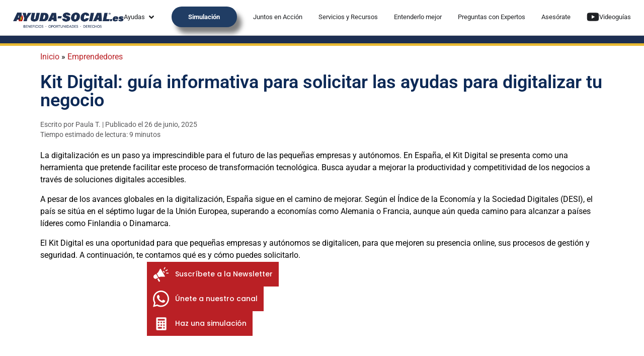

--- FILE ---
content_type: text/html; charset=UTF-8
request_url: https://ayuda-social.es/solicitar-kit-digital/
body_size: 71851
content:
<!doctype html>
<html dir="ltr" lang="es" prefix="og: https://ogp.me/ns#">
<head>
	<meta charset="UTF-8">
	<meta name="viewport" content="width=device-width, initial-scale=1">
	<link rel="profile" href="https://gmpg.org/xfn/11">
	<title>Kit Digital: ¿qué es y cómo solicitar la ayuda?</title>
<link crossorigin data-rocket-preload as="font" href="https://ayuda-social.es/wp-content/uploads/sites/7/elementor/google-fonts/fonts/roboto-kfo5cnqeu92fr1mu53zec9_vu3r1gihoszmkbnka.woff2" rel="preload">
<link crossorigin data-rocket-preload as="font" href="https://ayuda-social.es/wp-content/uploads/sites/7/elementor/google-fonts/fonts/roboto-kfo7cnqeu92fr1me7ksn66agldtyluamaxkubgee.woff2" rel="preload">
<link crossorigin data-rocket-preload as="font" href="https://ayuda-social.es/wp-content/uploads/sites/7/elementor/google-fonts/fonts/roboto-kfo7cnqeu92fr1me7ksn66agldtyluama3yuba.woff2" rel="preload">
<link crossorigin data-rocket-preload as="font" href="https://ayuda-social.es/wp-content/uploads/sites/7/elementor/google-fonts/fonts/poppins-pxidyp8kv8jhgfvrjjlmg1hvf9eo.woff2" rel="preload">
<link crossorigin data-rocket-preload as="font" href="https://ayuda-social.es/wp-content/uploads/sites/7/elementor/google-fonts/fonts/poppins-pxibyp8kv8jhgfvrldz8z1xlfq.woff2" rel="preload">
<link crossorigin data-rocket-preload as="font" href="https://ayuda-social.es/wp-content/uploads/sites/7/elementor/google-fonts/fonts/poppins-pxieyp8kv8jhgfvrjjfecg.woff2" rel="preload">
<link crossorigin data-rocket-preload as="font" href="https://ayuda-social.es/wp-content/uploads/sites/7/elementor/google-fonts/fonts/poppins-pxibyp8kv8jhgfvrlgt9z1xlfq.woff2" rel="preload">
<link crossorigin data-rocket-preload as="font" href="https://ayuda-social.es/wp-content/uploads/sites/7/elementor/google-fonts/fonts/poppins-pxibyp8kv8jhgfvrlej6z1xlfq.woff2" rel="preload">
<link crossorigin data-rocket-preload as="font" href="https://ayuda-social.es/wp-content/uploads/sites/7/elementor/google-fonts/fonts/sairasemicondensed-u9md6c-2-nnjkhxycjrcnmhcwvwv1cwrrx8maoy.woff2" rel="preload">
<link crossorigin data-rocket-preload as="font" href="https://ayuda-social.es/wp-content/uploads/sites/7/elementor/google-fonts/fonts/sairasemicondensed-u9mm6c-2-nnjkhxycjrcnmhcwvwv1cwrrxfttpmrixk.woff2" rel="preload">
<style id="wpr-usedcss">img:is([sizes=auto i],[sizes^="auto," i]){contain-intrinsic-size:3000px 1500px}:where(.wp-block-button__link){border-radius:9999px;box-shadow:none;padding:calc(.667em + 2px) calc(1.333em + 2px);text-decoration:none}:root :where(.wp-block-button .wp-block-button__link.is-style-outline),:root :where(.wp-block-button.is-style-outline>.wp-block-button__link){border:2px solid;padding:.667em 1.333em}:root :where(.wp-block-button .wp-block-button__link.is-style-outline:not(.has-text-color)),:root :where(.wp-block-button.is-style-outline>.wp-block-button__link:not(.has-text-color)){color:currentColor}:root :where(.wp-block-button .wp-block-button__link.is-style-outline:not(.has-background)),:root :where(.wp-block-button.is-style-outline>.wp-block-button__link:not(.has-background)){background-color:initial;background-image:none}:where(.wp-block-calendar table:not(.has-background) th){background:#ddd}:where(.wp-block-columns){margin-bottom:1.75em}:where(.wp-block-columns.has-background){padding:1.25em 2.375em}:where(.wp-block-post-comments input[type=submit]){border:none}:where(.wp-block-cover-image:not(.has-text-color)),:where(.wp-block-cover:not(.has-text-color)){color:#fff}:where(.wp-block-cover-image.is-light:not(.has-text-color)),:where(.wp-block-cover.is-light:not(.has-text-color)){color:#000}:root :where(.wp-block-cover h1:not(.has-text-color)),:root :where(.wp-block-cover h2:not(.has-text-color)),:root :where(.wp-block-cover h3:not(.has-text-color)),:root :where(.wp-block-cover h4:not(.has-text-color)),:root :where(.wp-block-cover h5:not(.has-text-color)),:root :where(.wp-block-cover h6:not(.has-text-color)),:root :where(.wp-block-cover p:not(.has-text-color)){color:inherit}:where(.wp-block-file){margin-bottom:1.5em}:where(.wp-block-file__button){border-radius:2em;display:inline-block;padding:.5em 1em}:where(.wp-block-file__button):where(a):active,:where(.wp-block-file__button):where(a):focus,:where(.wp-block-file__button):where(a):hover,:where(.wp-block-file__button):where(a):visited{box-shadow:none;color:#fff;opacity:.85;text-decoration:none}:where(.wp-block-form-input__input){font-size:1em;margin-bottom:.5em;padding:0 .5em}:where(.wp-block-form-input__input)[type=date],:where(.wp-block-form-input__input)[type=datetime-local],:where(.wp-block-form-input__input)[type=datetime],:where(.wp-block-form-input__input)[type=email],:where(.wp-block-form-input__input)[type=month],:where(.wp-block-form-input__input)[type=number],:where(.wp-block-form-input__input)[type=password],:where(.wp-block-form-input__input)[type=search],:where(.wp-block-form-input__input)[type=tel],:where(.wp-block-form-input__input)[type=text],:where(.wp-block-form-input__input)[type=time],:where(.wp-block-form-input__input)[type=url],:where(.wp-block-form-input__input)[type=week]{border-style:solid;border-width:1px;line-height:2;min-height:2em}:where(.wp-block-group.wp-block-group-is-layout-constrained){position:relative}:where(.wp-block-latest-comments:not([style*=line-height] .wp-block-latest-comments__comment)){line-height:1.1}:where(.wp-block-latest-comments:not([style*=line-height] .wp-block-latest-comments__comment-excerpt p)){line-height:1.8}:root :where(.wp-block-latest-posts.is-grid){padding:0}:root :where(.wp-block-latest-posts.wp-block-latest-posts__list){padding-left:0}:where(.wp-block-navigation.has-background .wp-block-navigation-item a:not(.wp-element-button)),:where(.wp-block-navigation.has-background .wp-block-navigation-submenu a:not(.wp-element-button)){padding:.5em 1em}:where(.wp-block-navigation .wp-block-navigation__submenu-container .wp-block-navigation-item a:not(.wp-element-button)),:where(.wp-block-navigation .wp-block-navigation__submenu-container .wp-block-navigation-submenu a:not(.wp-element-button)),:where(.wp-block-navigation .wp-block-navigation__submenu-container .wp-block-navigation-submenu button.wp-block-navigation-item__content),:where(.wp-block-navigation .wp-block-navigation__submenu-container .wp-block-pages-list__item button.wp-block-navigation-item__content){padding:.5em 1em}:where(.wp-block-post-comments-form input:not([type=submit])),:where(.wp-block-post-comments-form textarea){border:1px solid #949494;font-family:inherit;font-size:1em}:where(.wp-block-post-comments-form input:where(:not([type=submit]):not([type=checkbox]))),:where(.wp-block-post-comments-form textarea){padding:calc(.667em + 2px)}:where(.wp-block-post-excerpt){box-sizing:border-box;margin-bottom:var(--wp--style--block-gap);margin-top:var(--wp--style--block-gap)}:where(.wp-block-preformatted.has-background){padding:1.25em 2.375em}.wp-block-quote{box-sizing:border-box}.wp-block-quote{overflow-wrap:break-word}:where(.wp-block-search__button){border:1px solid #ccc;padding:6px 10px}:where(.wp-block-search__input){appearance:none;border:1px solid #949494;flex-grow:1;font-family:inherit;font-size:inherit;font-style:inherit;font-weight:inherit;letter-spacing:inherit;line-height:inherit;margin-left:0;margin-right:0;min-width:3rem;padding:8px;text-decoration:unset!important;text-transform:inherit}:where(.wp-block-search__button-inside .wp-block-search__inside-wrapper){background-color:#fff;border:1px solid #949494;box-sizing:border-box;padding:4px}:where(.wp-block-search__button-inside .wp-block-search__inside-wrapper) .wp-block-search__input{border:none;border-radius:0;padding:0 4px}:where(.wp-block-search__button-inside .wp-block-search__inside-wrapper) .wp-block-search__input:focus{outline:0}:where(.wp-block-search__button-inside .wp-block-search__inside-wrapper) :where(.wp-block-search__button){padding:4px 8px}:root :where(.wp-block-separator.is-style-dots){height:auto;line-height:1;text-align:center}:root :where(.wp-block-separator.is-style-dots):before{color:currentColor;content:"···";font-family:serif;font-size:1.5em;letter-spacing:2em;padding-left:2em}:root :where(.wp-block-site-logo.is-style-rounded){border-radius:9999px}:where(.wp-block-social-links:not(.is-style-logos-only)) .wp-social-link{background-color:#f0f0f0;color:#444}:where(.wp-block-social-links:not(.is-style-logos-only)) .wp-social-link-amazon{background-color:#f90;color:#fff}:where(.wp-block-social-links:not(.is-style-logos-only)) .wp-social-link-bandcamp{background-color:#1ea0c3;color:#fff}:where(.wp-block-social-links:not(.is-style-logos-only)) .wp-social-link-behance{background-color:#0757fe;color:#fff}:where(.wp-block-social-links:not(.is-style-logos-only)) .wp-social-link-bluesky{background-color:#0a7aff;color:#fff}:where(.wp-block-social-links:not(.is-style-logos-only)) .wp-social-link-codepen{background-color:#1e1f26;color:#fff}:where(.wp-block-social-links:not(.is-style-logos-only)) .wp-social-link-deviantart{background-color:#02e49b;color:#fff}:where(.wp-block-social-links:not(.is-style-logos-only)) .wp-social-link-discord{background-color:#5865f2;color:#fff}:where(.wp-block-social-links:not(.is-style-logos-only)) .wp-social-link-dribbble{background-color:#e94c89;color:#fff}:where(.wp-block-social-links:not(.is-style-logos-only)) .wp-social-link-dropbox{background-color:#4280ff;color:#fff}:where(.wp-block-social-links:not(.is-style-logos-only)) .wp-social-link-etsy{background-color:#f45800;color:#fff}:where(.wp-block-social-links:not(.is-style-logos-only)) .wp-social-link-facebook{background-color:#0866ff;color:#fff}:where(.wp-block-social-links:not(.is-style-logos-only)) .wp-social-link-fivehundredpx{background-color:#000;color:#fff}:where(.wp-block-social-links:not(.is-style-logos-only)) .wp-social-link-flickr{background-color:#0461dd;color:#fff}:where(.wp-block-social-links:not(.is-style-logos-only)) .wp-social-link-foursquare{background-color:#e65678;color:#fff}:where(.wp-block-social-links:not(.is-style-logos-only)) .wp-social-link-github{background-color:#24292d;color:#fff}:where(.wp-block-social-links:not(.is-style-logos-only)) .wp-social-link-goodreads{background-color:#eceadd;color:#382110}:where(.wp-block-social-links:not(.is-style-logos-only)) .wp-social-link-google{background-color:#ea4434;color:#fff}:where(.wp-block-social-links:not(.is-style-logos-only)) .wp-social-link-gravatar{background-color:#1d4fc4;color:#fff}:where(.wp-block-social-links:not(.is-style-logos-only)) .wp-social-link-instagram{background-color:#f00075;color:#fff}:where(.wp-block-social-links:not(.is-style-logos-only)) .wp-social-link-lastfm{background-color:#e21b24;color:#fff}:where(.wp-block-social-links:not(.is-style-logos-only)) .wp-social-link-linkedin{background-color:#0d66c2;color:#fff}:where(.wp-block-social-links:not(.is-style-logos-only)) .wp-social-link-mastodon{background-color:#3288d4;color:#fff}:where(.wp-block-social-links:not(.is-style-logos-only)) .wp-social-link-medium{background-color:#000;color:#fff}:where(.wp-block-social-links:not(.is-style-logos-only)) .wp-social-link-meetup{background-color:#f6405f;color:#fff}:where(.wp-block-social-links:not(.is-style-logos-only)) .wp-social-link-patreon{background-color:#000;color:#fff}:where(.wp-block-social-links:not(.is-style-logos-only)) .wp-social-link-pinterest{background-color:#e60122;color:#fff}:where(.wp-block-social-links:not(.is-style-logos-only)) .wp-social-link-pocket{background-color:#ef4155;color:#fff}:where(.wp-block-social-links:not(.is-style-logos-only)) .wp-social-link-reddit{background-color:#ff4500;color:#fff}:where(.wp-block-social-links:not(.is-style-logos-only)) .wp-social-link-skype{background-color:#0478d7;color:#fff}:where(.wp-block-social-links:not(.is-style-logos-only)) .wp-social-link-snapchat{background-color:#fefc00;color:#fff;stroke:#000}:where(.wp-block-social-links:not(.is-style-logos-only)) .wp-social-link-soundcloud{background-color:#ff5600;color:#fff}:where(.wp-block-social-links:not(.is-style-logos-only)) .wp-social-link-spotify{background-color:#1bd760;color:#fff}:where(.wp-block-social-links:not(.is-style-logos-only)) .wp-social-link-telegram{background-color:#2aabee;color:#fff}:where(.wp-block-social-links:not(.is-style-logos-only)) .wp-social-link-threads{background-color:#000;color:#fff}:where(.wp-block-social-links:not(.is-style-logos-only)) .wp-social-link-tiktok{background-color:#000;color:#fff}:where(.wp-block-social-links:not(.is-style-logos-only)) .wp-social-link-tumblr{background-color:#011835;color:#fff}:where(.wp-block-social-links:not(.is-style-logos-only)) .wp-social-link-twitch{background-color:#6440a4;color:#fff}:where(.wp-block-social-links:not(.is-style-logos-only)) .wp-social-link-twitter{background-color:#1da1f2;color:#fff}:where(.wp-block-social-links:not(.is-style-logos-only)) .wp-social-link-vimeo{background-color:#1eb7ea;color:#fff}:where(.wp-block-social-links:not(.is-style-logos-only)) .wp-social-link-vk{background-color:#4680c2;color:#fff}:where(.wp-block-social-links:not(.is-style-logos-only)) .wp-social-link-wordpress{background-color:#3499cd;color:#fff}:where(.wp-block-social-links:not(.is-style-logos-only)) .wp-social-link-whatsapp{background-color:#25d366;color:#fff}:where(.wp-block-social-links:not(.is-style-logos-only)) .wp-social-link-x{background-color:#000;color:#fff}:where(.wp-block-social-links:not(.is-style-logos-only)) .wp-social-link-yelp{background-color:#d32422;color:#fff}:where(.wp-block-social-links:not(.is-style-logos-only)) .wp-social-link-youtube{background-color:red;color:#fff}:where(.wp-block-social-links.is-style-logos-only) .wp-social-link{background:0 0}:where(.wp-block-social-links.is-style-logos-only) .wp-social-link svg{height:1.25em;width:1.25em}:where(.wp-block-social-links.is-style-logos-only) .wp-social-link-amazon{color:#f90}:where(.wp-block-social-links.is-style-logos-only) .wp-social-link-bandcamp{color:#1ea0c3}:where(.wp-block-social-links.is-style-logos-only) .wp-social-link-behance{color:#0757fe}:where(.wp-block-social-links.is-style-logos-only) .wp-social-link-bluesky{color:#0a7aff}:where(.wp-block-social-links.is-style-logos-only) .wp-social-link-codepen{color:#1e1f26}:where(.wp-block-social-links.is-style-logos-only) .wp-social-link-deviantart{color:#02e49b}:where(.wp-block-social-links.is-style-logos-only) .wp-social-link-discord{color:#5865f2}:where(.wp-block-social-links.is-style-logos-only) .wp-social-link-dribbble{color:#e94c89}:where(.wp-block-social-links.is-style-logos-only) .wp-social-link-dropbox{color:#4280ff}:where(.wp-block-social-links.is-style-logos-only) .wp-social-link-etsy{color:#f45800}:where(.wp-block-social-links.is-style-logos-only) .wp-social-link-facebook{color:#0866ff}:where(.wp-block-social-links.is-style-logos-only) .wp-social-link-fivehundredpx{color:#000}:where(.wp-block-social-links.is-style-logos-only) .wp-social-link-flickr{color:#0461dd}:where(.wp-block-social-links.is-style-logos-only) .wp-social-link-foursquare{color:#e65678}:where(.wp-block-social-links.is-style-logos-only) .wp-social-link-github{color:#24292d}:where(.wp-block-social-links.is-style-logos-only) .wp-social-link-goodreads{color:#382110}:where(.wp-block-social-links.is-style-logos-only) .wp-social-link-google{color:#ea4434}:where(.wp-block-social-links.is-style-logos-only) .wp-social-link-gravatar{color:#1d4fc4}:where(.wp-block-social-links.is-style-logos-only) .wp-social-link-instagram{color:#f00075}:where(.wp-block-social-links.is-style-logos-only) .wp-social-link-lastfm{color:#e21b24}:where(.wp-block-social-links.is-style-logos-only) .wp-social-link-linkedin{color:#0d66c2}:where(.wp-block-social-links.is-style-logos-only) .wp-social-link-mastodon{color:#3288d4}:where(.wp-block-social-links.is-style-logos-only) .wp-social-link-medium{color:#000}:where(.wp-block-social-links.is-style-logos-only) .wp-social-link-meetup{color:#f6405f}:where(.wp-block-social-links.is-style-logos-only) .wp-social-link-patreon{color:#000}:where(.wp-block-social-links.is-style-logos-only) .wp-social-link-pinterest{color:#e60122}:where(.wp-block-social-links.is-style-logos-only) .wp-social-link-pocket{color:#ef4155}:where(.wp-block-social-links.is-style-logos-only) .wp-social-link-reddit{color:#ff4500}:where(.wp-block-social-links.is-style-logos-only) .wp-social-link-skype{color:#0478d7}:where(.wp-block-social-links.is-style-logos-only) .wp-social-link-snapchat{color:#fff;stroke:#000}:where(.wp-block-social-links.is-style-logos-only) .wp-social-link-soundcloud{color:#ff5600}:where(.wp-block-social-links.is-style-logos-only) .wp-social-link-spotify{color:#1bd760}:where(.wp-block-social-links.is-style-logos-only) .wp-social-link-telegram{color:#2aabee}:where(.wp-block-social-links.is-style-logos-only) .wp-social-link-threads{color:#000}:where(.wp-block-social-links.is-style-logos-only) .wp-social-link-tiktok{color:#000}:where(.wp-block-social-links.is-style-logos-only) .wp-social-link-tumblr{color:#011835}:where(.wp-block-social-links.is-style-logos-only) .wp-social-link-twitch{color:#6440a4}:where(.wp-block-social-links.is-style-logos-only) .wp-social-link-twitter{color:#1da1f2}:where(.wp-block-social-links.is-style-logos-only) .wp-social-link-vimeo{color:#1eb7ea}:where(.wp-block-social-links.is-style-logos-only) .wp-social-link-vk{color:#4680c2}:where(.wp-block-social-links.is-style-logos-only) .wp-social-link-whatsapp{color:#25d366}:where(.wp-block-social-links.is-style-logos-only) .wp-social-link-wordpress{color:#3499cd}:where(.wp-block-social-links.is-style-logos-only) .wp-social-link-x{color:#000}:where(.wp-block-social-links.is-style-logos-only) .wp-social-link-yelp{color:#d32422}:where(.wp-block-social-links.is-style-logos-only) .wp-social-link-youtube{color:red}:root :where(.wp-block-social-links .wp-social-link a){padding:.25em}:root :where(.wp-block-social-links.is-style-logos-only .wp-social-link a){padding:0}:root :where(.wp-block-social-links.is-style-pill-shape .wp-social-link a){padding-left:.6666666667em;padding-right:.6666666667em}:root :where(.wp-block-tag-cloud.is-style-outline){display:flex;flex-wrap:wrap;gap:1ch}:root :where(.wp-block-tag-cloud.is-style-outline a){border:1px solid;font-size:unset!important;margin-right:0;padding:1ch 2ch;text-decoration:none!important}:root :where(.wp-block-table-of-contents){box-sizing:border-box}:where(.wp-block-term-description){box-sizing:border-box;margin-bottom:var(--wp--style--block-gap);margin-top:var(--wp--style--block-gap)}:where(pre.wp-block-verse){font-family:inherit}:root{--wp-block-synced-color:#7a00df;--wp-block-synced-color--rgb:122,0,223;--wp-bound-block-color:var(--wp-block-synced-color);--wp-editor-canvas-background:#ddd;--wp-admin-theme-color:#007cba;--wp-admin-theme-color--rgb:0,124,186;--wp-admin-theme-color-darker-10:#006ba1;--wp-admin-theme-color-darker-10--rgb:0,107,160.5;--wp-admin-theme-color-darker-20:#005a87;--wp-admin-theme-color-darker-20--rgb:0,90,135;--wp-admin-border-width-focus:2px}@media (min-resolution:192dpi){:root{--wp-admin-border-width-focus:1.5px}}:root{--wp--preset--font-size--normal:16px;--wp--preset--font-size--huge:42px}.aligncenter{clear:both}.screen-reader-text{border:0;clip-path:inset(50%);height:1px;margin:-1px;overflow:hidden;padding:0;position:absolute;width:1px;word-wrap:normal!important}.screen-reader-text:focus{background-color:#ddd;clip-path:none;color:#444;display:block;font-size:1em;height:auto;left:5px;line-height:normal;padding:15px 23px 14px;text-decoration:none;top:5px;width:auto;z-index:100000}html :where(.has-border-color){border-style:solid}html :where([style*=border-top-color]){border-top-style:solid}html :where([style*=border-right-color]){border-right-style:solid}html :where([style*=border-bottom-color]){border-bottom-style:solid}html :where([style*=border-left-color]){border-left-style:solid}html :where([style*=border-width]){border-style:solid}html :where([style*=border-top-width]){border-top-style:solid}html :where([style*=border-right-width]){border-right-style:solid}html :where([style*=border-bottom-width]){border-bottom-style:solid}html :where([style*=border-left-width]){border-left-style:solid}html :where(img[class*=wp-image-]){height:auto;max-width:100%}:where(figure){margin:0 0 1em}html :where(.is-position-sticky){--wp-admin--admin-bar--position-offset:var(--wp-admin--admin-bar--height,0px)}@media screen and (max-width:600px){html :where(.is-position-sticky){--wp-admin--admin-bar--position-offset:0px}}.wp-block-image>a,.wp-block-image>figure>a{display:inline-block}.wp-block-image img{box-sizing:border-box;height:auto;max-width:100%;vertical-align:bottom}.wp-block-image.aligncenter{text-align:center}.wp-block-image .aligncenter,.wp-block-image.aligncenter{display:table}.wp-block-image .aligncenter>figcaption,.wp-block-image.aligncenter>figcaption{caption-side:bottom;display:table-caption}.wp-block-image .aligncenter{margin-left:auto;margin-right:auto}.wp-block-image :where(figcaption){margin-bottom:1em;margin-top:.5em}:root :where(.wp-block-image.is-style-rounded img,.wp-block-image .is-style-rounded img){border-radius:9999px}.wp-block-image figure{margin:0}ul{box-sizing:border-box}:root :where(.wp-block-list.has-background){padding:1.25em 2.375em}:root :where(p.has-background){padding:1.25em 2.375em}:where(p.has-text-color:not(.has-link-color)) a{color:inherit}.wp-block-pullquote{box-sizing:border-box;margin:0 0 1em;overflow-wrap:break-word;padding:4em 0;text-align:center}.wp-block-pullquote blockquote,.wp-block-pullquote p{color:inherit}.wp-block-pullquote blockquote{margin:0}.wp-block-pullquote p{margin-top:0}.wp-block-pullquote p:last-child{margin-bottom:0}.wp-block-pullquote cite,.wp-block-pullquote footer{position:relative}.wp-block-pullquote :where(cite){color:inherit;display:block}.wp-block-quote{box-sizing:border-box;overflow-wrap:break-word}.wp-block-quote>cite{display:block}:root{--wp--preset--aspect-ratio--square:1;--wp--preset--aspect-ratio--4-3:4/3;--wp--preset--aspect-ratio--3-4:3/4;--wp--preset--aspect-ratio--3-2:3/2;--wp--preset--aspect-ratio--2-3:2/3;--wp--preset--aspect-ratio--16-9:16/9;--wp--preset--aspect-ratio--9-16:9/16;--wp--preset--color--black:#000000;--wp--preset--color--cyan-bluish-gray:#abb8c3;--wp--preset--color--white:#ffffff;--wp--preset--color--pale-pink:#f78da7;--wp--preset--color--vivid-red:#cf2e2e;--wp--preset--color--luminous-vivid-orange:#ff6900;--wp--preset--color--luminous-vivid-amber:#fcb900;--wp--preset--color--light-green-cyan:#7bdcb5;--wp--preset--color--vivid-green-cyan:#00d084;--wp--preset--color--pale-cyan-blue:#8ed1fc;--wp--preset--color--vivid-cyan-blue:#0693e3;--wp--preset--color--vivid-purple:#9b51e0;--wp--preset--gradient--vivid-cyan-blue-to-vivid-purple:linear-gradient(135deg,rgb(6, 147, 227) 0%,rgb(155, 81, 224) 100%);--wp--preset--gradient--light-green-cyan-to-vivid-green-cyan:linear-gradient(135deg,rgb(122, 220, 180) 0%,rgb(0, 208, 130) 100%);--wp--preset--gradient--luminous-vivid-amber-to-luminous-vivid-orange:linear-gradient(135deg,rgb(252, 185, 0) 0%,rgb(255, 105, 0) 100%);--wp--preset--gradient--luminous-vivid-orange-to-vivid-red:linear-gradient(135deg,rgb(255, 105, 0) 0%,rgb(207, 46, 46) 100%);--wp--preset--gradient--very-light-gray-to-cyan-bluish-gray:linear-gradient(135deg,rgb(238, 238, 238) 0%,rgb(169, 184, 195) 100%);--wp--preset--gradient--cool-to-warm-spectrum:linear-gradient(135deg,rgb(74, 234, 220) 0%,rgb(151, 120, 209) 20%,rgb(207, 42, 186) 40%,rgb(238, 44, 130) 60%,rgb(251, 105, 98) 80%,rgb(254, 248, 76) 100%);--wp--preset--gradient--blush-light-purple:linear-gradient(135deg,rgb(255, 206, 236) 0%,rgb(152, 150, 240) 100%);--wp--preset--gradient--blush-bordeaux:linear-gradient(135deg,rgb(254, 205, 165) 0%,rgb(254, 45, 45) 50%,rgb(107, 0, 62) 100%);--wp--preset--gradient--luminous-dusk:linear-gradient(135deg,rgb(255, 203, 112) 0%,rgb(199, 81, 192) 50%,rgb(65, 88, 208) 100%);--wp--preset--gradient--pale-ocean:linear-gradient(135deg,rgb(255, 245, 203) 0%,rgb(182, 227, 212) 50%,rgb(51, 167, 181) 100%);--wp--preset--gradient--electric-grass:linear-gradient(135deg,rgb(202, 248, 128) 0%,rgb(113, 206, 126) 100%);--wp--preset--gradient--midnight:linear-gradient(135deg,rgb(2, 3, 129) 0%,rgb(40, 116, 252) 100%);--wp--preset--font-size--small:13px;--wp--preset--font-size--medium:20px;--wp--preset--font-size--large:36px;--wp--preset--font-size--x-large:42px;--wp--preset--spacing--20:0.44rem;--wp--preset--spacing--30:0.67rem;--wp--preset--spacing--40:1rem;--wp--preset--spacing--50:1.5rem;--wp--preset--spacing--60:2.25rem;--wp--preset--spacing--70:3.38rem;--wp--preset--spacing--80:5.06rem;--wp--preset--shadow--natural:6px 6px 9px rgba(0, 0, 0, .2);--wp--preset--shadow--deep:12px 12px 50px rgba(0, 0, 0, .4);--wp--preset--shadow--sharp:6px 6px 0px rgba(0, 0, 0, .2);--wp--preset--shadow--outlined:6px 6px 0px -3px rgb(255, 255, 255),6px 6px rgb(0, 0, 0);--wp--preset--shadow--crisp:6px 6px 0px rgb(0, 0, 0)}:root{--wp--style--global--content-size:800px;--wp--style--global--wide-size:1200px}:where(body){margin:0}:where(.wp-site-blocks)>*{margin-block-start:24px;margin-block-end:0}:where(.wp-site-blocks)>:first-child{margin-block-start:0}:where(.wp-site-blocks)>:last-child{margin-block-end:0}:root{--wp--style--block-gap:24px}:root :where(.is-layout-flow)>:first-child{margin-block-start:0}:root :where(.is-layout-flow)>:last-child{margin-block-end:0}:root :where(.is-layout-flow)>*{margin-block-start:24px;margin-block-end:0}:root :where(.is-layout-constrained)>:first-child{margin-block-start:0}:root :where(.is-layout-constrained)>:last-child{margin-block-end:0}:root :where(.is-layout-constrained)>*{margin-block-start:24px;margin-block-end:0}:root :where(.is-layout-flex){gap:24px}:root :where(.is-layout-grid){gap:24px}.is-layout-flow>.aligncenter{margin-left:auto!important;margin-right:auto!important}body{padding-top:0;padding-right:0;padding-bottom:0;padding-left:0}a:where(:not(.wp-element-button)){text-decoration:underline}:root :where(.wp-element-button,.wp-block-button__link){background-color:#32373c;border-width:0;color:#fff;font-family:inherit;font-size:inherit;font-style:inherit;font-weight:inherit;letter-spacing:inherit;line-height:inherit;padding-top:calc(.667em + 2px);padding-right:calc(1.333em + 2px);padding-bottom:calc(.667em + 2px);padding-left:calc(1.333em + 2px);text-decoration:none;text-transform:inherit}:root :where(.wp-block-pullquote){font-size:1.5em;line-height:1.6}html{line-height:1.15;-webkit-text-size-adjust:100%}*,:after,:before{box-sizing:border-box}body{margin:0;font-family:-apple-system,BlinkMacSystemFont,'Segoe UI',Roboto,'Helvetica Neue',Arial,'Noto Sans',sans-serif,'Apple Color Emoji','Segoe UI Emoji','Segoe UI Symbol','Noto Color Emoji';font-size:1rem;font-weight:400;line-height:1.5;color:#333;background-color:#fff;-webkit-font-smoothing:antialiased;-moz-osx-font-smoothing:grayscale}h1,h2,h3,h6{margin-block-start:.5rem;margin-block-end:1rem;font-family:inherit;font-weight:500;line-height:1.2;color:inherit}h1{font-size:2.5rem}h2{font-size:2rem}h3{font-size:1.75rem}h6{font-size:1rem}p{margin-block-start:0;margin-block-end:.9rem}a{background-color:transparent;text-decoration:none;color:#c36}a:active,a:hover{color:#336}a:not([href]):not([tabindex]),a:not([href]):not([tabindex]):focus,a:not([href]):not([tabindex]):hover{color:inherit;text-decoration:none}a:not([href]):not([tabindex]):focus{outline:0}strong{font-weight:bolder}img{border-style:none;height:auto;max-width:100%}details{display:block}summary{display:list-item}figcaption{font-size:16px;color:#333;line-height:1.4;font-style:italic;font-weight:400}[hidden]{display:none}@media print{*,:after,:before{background:0 0!important;color:#000!important;box-shadow:none!important;text-shadow:none!important}a,a:visited{text-decoration:underline}a[href]:after{content:" (" attr(href) ")"}a[href^="#"]:after{content:""}blockquote{-moz-column-break-inside:avoid;break-inside:avoid;border:1px solid #ccc}img{-moz-column-break-inside:avoid;break-inside:avoid}h2,h3,p{orphans:3;widows:3}h2,h3{-moz-column-break-after:avoid;break-after:avoid}}label{display:inline-block;line-height:1;vertical-align:middle}button,input{font-family:inherit;font-size:1rem;line-height:1.5;margin:0}input[type=email],input[type=number],input[type=search],input[type=text],input[type=url]{width:100%;border:1px solid #666;border-radius:3px;padding:.5rem 1rem;transition:all .3s}input[type=email]:focus,input[type=number]:focus,input[type=search]:focus,input[type=text]:focus,input[type=url]:focus{border-color:#333}button,input{overflow:visible}button{text-transform:none}[type=button],[type=submit],button{width:auto;-webkit-appearance:button}[type=button],[type=submit],button{display:inline-block;font-weight:400;color:#c36;text-align:center;white-space:nowrap;-webkit-user-select:none;-moz-user-select:none;user-select:none;background-color:transparent;border:1px solid #c36;padding:.5rem 1rem;font-size:1rem;border-radius:3px;transition:all .3s}[type=button]:focus:not(:focus-visible),[type=submit]:focus:not(:focus-visible),button:focus:not(:focus-visible){outline:0}[type=button]:focus,[type=button]:hover,[type=submit]:focus,[type=submit]:hover,button:focus,button:hover{color:#fff;background-color:#c36;text-decoration:none}[type=button]:not(:disabled),[type=submit]:not(:disabled),button:not(:disabled){cursor:pointer}[type=checkbox]{box-sizing:border-box;padding:0}[type=number]::-webkit-inner-spin-button,[type=number]::-webkit-outer-spin-button{height:auto}[type=search]{-webkit-appearance:textfield;outline-offset:-2px}[type=search]::-webkit-search-decoration{-webkit-appearance:none}::-webkit-file-upload-button{-webkit-appearance:button;font:inherit}li,ul{margin-block-start:0;margin-block-end:0;border:0;outline:0;font-size:100%;vertical-align:baseline;background:0 0}.aligncenter{clear:both;display:block;margin-inline:auto}.screen-reader-text{clip:rect(1px,1px,1px,1px);height:1px;overflow:hidden;position:absolute!important;width:1px;word-wrap:normal!important}.screen-reader-text:focus{background-color:#eee;clip:auto!important;clip-path:none;color:#333;display:block;font-size:1rem;height:auto;left:5px;line-height:normal;padding:12px 24px;text-decoration:none;top:5px;width:auto;z-index:100000}:root{--direction-multiplier:1}.elementor-screen-only,.screen-reader-text,.screen-reader-text span{height:1px;margin:-1px;overflow:hidden;padding:0;position:absolute;top:-10000em;width:1px;clip:rect(0,0,0,0);border:0}.elementor *,.elementor :after,.elementor :before{box-sizing:border-box}.elementor a{box-shadow:none;text-decoration:none}.elementor img{border:none;border-radius:0;box-shadow:none;height:auto;max-width:100%}.elementor .elementor-widget:not(.elementor-widget-text-editor):not(.elementor-widget-theme-post-content) figure{margin:0}.elementor object{border:none;line-height:1;margin:0;max-width:100%;width:100%}.elementor-widget-wrap .elementor-element.elementor-widget__width-auto,.elementor-widget-wrap .elementor-element.elementor-widget__width-initial{max-width:100%}.elementor-element{--flex-direction:initial;--flex-wrap:initial;--justify-content:initial;--align-items:initial;--align-content:initial;--gap:initial;--flex-basis:initial;--flex-grow:initial;--flex-shrink:initial;--order:initial;--align-self:initial;align-self:var(--align-self);flex-basis:var(--flex-basis);flex-grow:var(--flex-grow);flex-shrink:var(--flex-shrink);order:var(--order)}.elementor-element:where(.e-con-full,.elementor-widget){align-content:var(--align-content);align-items:var(--align-items);flex-direction:var(--flex-direction);flex-wrap:var(--flex-wrap);gap:var(--row-gap) var(--column-gap);justify-content:var(--justify-content)}@media (max-width:767px){.elementor-widget-wrap .elementor-element.elementor-widget-mobile__width-initial{max-width:100%}.elementor-mobile-align-right{text-align:right}.elementor-mobile-align-right .elementor-button{width:auto}}:root{--page-title-display:block}.elementor-page-title{display:var(--page-title-display)}.elementor-section{position:relative}.elementor-section .elementor-container{display:flex;margin-left:auto;margin-right:auto;position:relative}@media (max-width:1024px){.elementor-widget-wrap .elementor-element.elementor-widget-tablet__width-initial{max-width:100%}.elementor-section .elementor-container{flex-wrap:wrap}.elementor-grid-tablet-3 .elementor-grid{grid-template-columns:repeat(3,1fr)}}.elementor-widget-wrap{align-content:flex-start;flex-wrap:wrap;position:relative;width:100%}.elementor:not(.elementor-bc-flex-widget) .elementor-widget-wrap{display:flex}.elementor-widget-wrap>.elementor-element{width:100%}.elementor-widget{position:relative}.elementor-widget:not(:last-child){margin-bottom:var(--kit-widget-spacing,20px)}.elementor-widget:not(:last-child).elementor-widget__width-auto,.elementor-widget:not(:last-child).elementor-widget__width-initial{margin-bottom:0}.elementor-column{display:flex;min-height:1px;position:relative}.elementor-column-gap-narrow>.elementor-column>.elementor-element-populated{padding:5px}.elementor-column-gap-default>.elementor-column>.elementor-element-populated{padding:10px}.elementor-inner-section .elementor-column-gap-no .elementor-element-populated{padding:0}@media (min-width:768px){.elementor-column.elementor-col-50{width:50%}.elementor-column.elementor-col-100{width:100%}}.elementor-grid{display:grid;grid-column-gap:var(--grid-column-gap);grid-row-gap:var(--grid-row-gap)}.elementor-grid .elementor-grid-item{min-width:0}.elementor-grid-0 .elementor-grid{display:inline-block;margin-bottom:calc(-1 * var(--grid-row-gap));width:100%;word-spacing:var(--grid-column-gap)}.elementor-grid-0 .elementor-grid .elementor-grid-item{display:inline-block;margin-bottom:var(--grid-row-gap);word-break:break-word}.elementor-grid-3 .elementor-grid{grid-template-columns:repeat(3,1fr)}@media (max-width:767px){.elementor-column.elementor-sm-100{width:100%}.elementor-column{width:100%}.elementor-grid-mobile-0 .elementor-grid{display:inline-block;margin-bottom:calc(-1 * var(--grid-row-gap));width:100%;word-spacing:var(--grid-column-gap)}.elementor-grid-mobile-0 .elementor-grid .elementor-grid-item{display:inline-block;margin-bottom:var(--grid-row-gap);word-break:break-word}.elementor-grid-mobile-1 .elementor-grid{grid-template-columns:repeat(1,1fr)}}@media (prefers-reduced-motion:no-preference){html{scroll-behavior:smooth}}.e-con{--border-radius:0;--border-top-width:0px;--border-right-width:0px;--border-bottom-width:0px;--border-left-width:0px;--border-style:initial;--border-color:initial;--container-widget-width:100%;--container-widget-height:initial;--container-widget-flex-grow:0;--container-widget-align-self:initial;--content-width:min(100%,var(--container-max-width,1140px));--width:100%;--min-height:initial;--height:auto;--text-align:initial;--margin-top:0px;--margin-right:0px;--margin-bottom:0px;--margin-left:0px;--padding-top:var(--container-default-padding-top,10px);--padding-right:var(--container-default-padding-right,10px);--padding-bottom:var(--container-default-padding-bottom,10px);--padding-left:var(--container-default-padding-left,10px);--position:relative;--z-index:revert;--overflow:visible;--gap:var(--widgets-spacing,20px);--row-gap:var(--widgets-spacing-row,20px);--column-gap:var(--widgets-spacing-column,20px);--overlay-mix-blend-mode:initial;--overlay-opacity:1;--overlay-transition:0.3s;--e-con-grid-template-columns:repeat(3,1fr);--e-con-grid-template-rows:repeat(2,1fr);border-radius:var(--border-radius);height:var(--height);min-height:var(--min-height);min-width:0;overflow:var(--overflow);position:var(--position);width:var(--width);z-index:var(--z-index);--flex-wrap-mobile:wrap;margin-block-end:var(--margin-block-end);margin-block-start:var(--margin-block-start);margin-inline-end:var(--margin-inline-end);margin-inline-start:var(--margin-inline-start);padding-inline-end:var(--padding-inline-end);padding-inline-start:var(--padding-inline-start)}.e-con:where(:not(.e-div-block-base)){transition:background var(--background-transition,.3s),border var(--border-transition,.3s),box-shadow var(--border-transition,.3s),transform var(--e-con-transform-transition-duration,.4s)}.e-con{--margin-block-start:var(--margin-top);--margin-block-end:var(--margin-bottom);--margin-inline-start:var(--margin-left);--margin-inline-end:var(--margin-right);--padding-inline-start:var(--padding-left);--padding-inline-end:var(--padding-right);--padding-block-start:var(--padding-top);--padding-block-end:var(--padding-bottom);--border-block-start-width:var(--border-top-width);--border-block-end-width:var(--border-bottom-width);--border-inline-start-width:var(--border-left-width);--border-inline-end-width:var(--border-right-width)}.e-con.e-flex{--flex-direction:column;--flex-basis:auto;--flex-grow:0;--flex-shrink:1;flex:var(--flex-grow) var(--flex-shrink) var(--flex-basis)}.e-con-full,.e-con>.e-con-inner{padding-block-end:var(--padding-block-end);padding-block-start:var(--padding-block-start);text-align:var(--text-align)}.e-con-full.e-flex,.e-con.e-flex>.e-con-inner{flex-direction:var(--flex-direction)}.e-con,.e-con>.e-con-inner{display:var(--display)}.e-con.e-grid{--grid-justify-content:start;--grid-align-content:start;--grid-auto-flow:row}.e-con.e-grid,.e-con.e-grid>.e-con-inner{align-content:var(--grid-align-content);align-items:var(--align-items);grid-auto-flow:var(--grid-auto-flow);grid-template-columns:var(--e-con-grid-template-columns);grid-template-rows:var(--e-con-grid-template-rows);justify-content:var(--grid-justify-content);justify-items:var(--justify-items)}.e-con-boxed.e-flex{align-content:normal;align-items:normal;flex-direction:column;flex-wrap:nowrap;justify-content:normal}.e-con-boxed.e-grid{grid-template-columns:1fr;grid-template-rows:1fr;justify-items:legacy}.e-con-boxed{gap:initial;text-align:initial}.e-con.e-flex>.e-con-inner{align-content:var(--align-content);align-items:var(--align-items);align-self:auto;flex-basis:auto;flex-grow:1;flex-shrink:1;flex-wrap:var(--flex-wrap);justify-content:var(--justify-content)}.e-con.e-grid>.e-con-inner{align-items:var(--align-items);justify-items:var(--justify-items)}.e-con>.e-con-inner{gap:var(--row-gap) var(--column-gap);height:100%;margin:0 auto;max-width:var(--content-width);padding-inline-end:0;padding-inline-start:0;width:100%}:is(.elementor-section-wrap,[data-elementor-id])>.e-con{--margin-left:auto;--margin-right:auto;max-width:min(100%,var(--width))}.e-con .elementor-widget.elementor-widget{margin-block-end:0}.e-con:before{border-block-end-width:var(--border-block-end-width);border-block-start-width:var(--border-block-start-width);border-color:var(--border-color);border-inline-end-width:var(--border-inline-end-width);border-inline-start-width:var(--border-inline-start-width);border-radius:var(--border-radius);border-style:var(--border-style);content:var(--background-overlay);display:block;height:max(100% + var(--border-top-width) + var(--border-bottom-width),100%);left:calc(0px - var(--border-left-width));mix-blend-mode:var(--overlay-mix-blend-mode);opacity:var(--overlay-opacity);position:absolute;top:calc(0px - var(--border-top-width));transition:var(--overlay-transition,.3s);width:max(100% + var(--border-left-width) + var(--border-right-width),100%)}.e-con:before{transition:background var(--overlay-transition,.3s),border-radius var(--border-transition,.3s),opacity var(--overlay-transition,.3s)}.e-con .elementor-widget{min-width:0}.e-con>.e-con-inner>.elementor-widget>.elementor-widget-container,.e-con>.elementor-widget>.elementor-widget-container{height:100%}.e-con.e-con>.e-con-inner>.elementor-widget,.elementor.elementor .e-con>.elementor-widget{max-width:100%}.e-con .elementor-widget:not(:last-child){--kit-widget-spacing:0px}@media (max-width:767px){.e-con.e-flex{--width:100%;--flex-wrap:var(--flex-wrap-mobile)}}.elementor-form-fields-wrapper{display:flex;flex-wrap:wrap}.elementor-form-fields-wrapper.elementor-labels-above .elementor-field-group .elementor-field-subgroup,.elementor-form-fields-wrapper.elementor-labels-above .elementor-field-group>.elementor-select-wrapper,.elementor-form-fields-wrapper.elementor-labels-above .elementor-field-group>input,.elementor-form-fields-wrapper.elementor-labels-above .elementor-field-group>textarea{flex-basis:100%;max-width:100%}.elementor-form-fields-wrapper.elementor-labels-inline>.elementor-field-group .elementor-select-wrapper,.elementor-form-fields-wrapper.elementor-labels-inline>.elementor-field-group>input{flex-grow:1}.elementor-field-group{align-items:center;flex-wrap:wrap}.elementor-field-group.elementor-field-type-submit{align-items:flex-end}.elementor-field-group .elementor-field-textual{background-color:transparent;border:1px solid #69727d;color:#1f2124;flex-grow:1;max-width:100%;vertical-align:middle;width:100%}.elementor-field-group .elementor-field-textual:focus{box-shadow:inset 0 0 0 1px rgba(0,0,0,.1);outline:0}.elementor-field-group .elementor-field-textual::-moz-placeholder{color:inherit;font-family:inherit;opacity:.6}.elementor-field-group .elementor-field-textual::placeholder{color:inherit;font-family:inherit;opacity:.6}.elementor-field-subgroup{display:flex;flex-wrap:wrap}.elementor-field-subgroup .elementor-field-option label{display:inline-block}.elementor-field-subgroup:not(.elementor-subgroup-inline) .elementor-field-option{flex-basis:100%}.elementor-field-type-acceptance .elementor-field-subgroup .elementor-field-option input,.elementor-field-type-acceptance .elementor-field-subgroup .elementor-field-option label{display:inline}.elementor-field-label{cursor:pointer}.elementor-field-textual{border-radius:3px;font-size:15px;line-height:1.4;min-height:40px;padding:5px 14px}.elementor-field-textual.elementor-size-md{border-radius:4px;font-size:16px;min-height:47px;padding:6px 16px}.elementor-button-align-stretch .elementor-field-type-submit:not(.e-form__buttons__wrapper) .elementor-button{flex-basis:100%}.elementor-button-align-stretch .e-form__buttons__wrapper{flex-basis:50%;flex-grow:1}.elementor-button-align-stretch .e-form__buttons__wrapper__button{flex-basis:100%}.elementor-button-align-center .e-form__buttons,.elementor-button-align-center .elementor-field-type-submit{justify-content:center}.elementor-button-align-start .e-form__buttons{justify-content:flex-start}.elementor-button-align-end .e-form__buttons,.elementor-button-align-end .elementor-field-type-submit{justify-content:flex-end}.elementor-button-align-center .elementor-field-type-submit:not(.e-form__buttons__wrapper) .elementor-button,.elementor-button-align-end .elementor-field-type-submit:not(.e-form__buttons__wrapper) .elementor-button,.elementor-button-align-start .elementor-field-type-submit:not(.e-form__buttons__wrapper) .elementor-button{flex-basis:auto}.elementor-button-align-center .e-form__buttons__wrapper,.elementor-button-align-end .e-form__buttons__wrapper,.elementor-button-align-start .e-form__buttons__wrapper{flex-grow:0}.elementor-button-align-center .e-form__buttons__wrapper,.elementor-button-align-center .e-form__buttons__wrapper__button,.elementor-button-align-end .e-form__buttons__wrapper,.elementor-button-align-end .e-form__buttons__wrapper__button,.elementor-button-align-start .e-form__buttons__wrapper,.elementor-button-align-start .e-form__buttons__wrapper__button{flex-basis:auto}@media screen and (max-width:1024px){.elementor-tablet-button-align-stretch .elementor-field-type-submit:not(.e-form__buttons__wrapper) .elementor-button{flex-basis:100%}.elementor-tablet-button-align-stretch .e-form__buttons__wrapper{flex-basis:50%;flex-grow:1}.elementor-tablet-button-align-stretch .e-form__buttons__wrapper__button{flex-basis:100%}.elementor-tablet-button-align-center .e-form__buttons,.elementor-tablet-button-align-center .elementor-field-type-submit{justify-content:center}.elementor-tablet-button-align-start .e-form__buttons{justify-content:flex-start}.elementor-tablet-button-align-end .e-form__buttons{justify-content:flex-end}.elementor-tablet-button-align-center .elementor-field-type-submit:not(.e-form__buttons__wrapper) .elementor-button,.elementor-tablet-button-align-end .elementor-field-type-submit:not(.e-form__buttons__wrapper) .elementor-button,.elementor-tablet-button-align-start .elementor-field-type-submit:not(.e-form__buttons__wrapper) .elementor-button{flex-basis:auto}.elementor-tablet-button-align-center .e-form__buttons__wrapper,.elementor-tablet-button-align-end .e-form__buttons__wrapper,.elementor-tablet-button-align-start .e-form__buttons__wrapper{flex-grow:0}.elementor-tablet-button-align-center .e-form__buttons__wrapper,.elementor-tablet-button-align-center .e-form__buttons__wrapper__button,.elementor-tablet-button-align-end .e-form__buttons__wrapper,.elementor-tablet-button-align-end .e-form__buttons__wrapper__button,.elementor-tablet-button-align-start .e-form__buttons__wrapper,.elementor-tablet-button-align-start .e-form__buttons__wrapper__button{flex-basis:auto}}@media screen and (max-width:767px){.elementor-mobile-button-align-stretch .elementor-field-type-submit:not(.e-form__buttons__wrapper) .elementor-button{flex-basis:100%}.elementor-mobile-button-align-stretch .e-form__buttons__wrapper{flex-basis:50%;flex-grow:1}.elementor-mobile-button-align-stretch .e-form__buttons__wrapper__button{flex-basis:100%}.elementor-mobile-button-align-center .e-form__buttons,.elementor-mobile-button-align-center .elementor-field-type-submit{justify-content:center}.elementor-mobile-button-align-start .e-form__buttons{justify-content:flex-start}.elementor-mobile-button-align-end .e-form__buttons{justify-content:flex-end}.elementor-mobile-button-align-center .elementor-field-type-submit:not(.e-form__buttons__wrapper) .elementor-button,.elementor-mobile-button-align-end .elementor-field-type-submit:not(.e-form__buttons__wrapper) .elementor-button,.elementor-mobile-button-align-start .elementor-field-type-submit:not(.e-form__buttons__wrapper) .elementor-button{flex-basis:auto}.elementor-mobile-button-align-center .e-form__buttons__wrapper,.elementor-mobile-button-align-end .e-form__buttons__wrapper,.elementor-mobile-button-align-start .e-form__buttons__wrapper{flex-grow:0}.elementor-mobile-button-align-center .e-form__buttons__wrapper,.elementor-mobile-button-align-center .e-form__buttons__wrapper__button,.elementor-mobile-button-align-end .e-form__buttons__wrapper,.elementor-mobile-button-align-end .e-form__buttons__wrapper__button,.elementor-mobile-button-align-start .e-form__buttons__wrapper,.elementor-mobile-button-align-start .e-form__buttons__wrapper__button{flex-basis:auto}}.elementor-form .elementor-button{border:none;padding-block-end:0;padding-block-start:0}.elementor-form .elementor-button-content-wrapper,.elementor-form .elementor-button>span{display:flex;flex-direction:row;gap:5px;justify-content:center}.elementor-form .elementor-button.elementor-size-xs{min-height:33px}.elementor-form .elementor-button.elementor-size-sm{min-height:40px}.elementor-form .elementor-button.elementor-size-md{min-height:47px}.elementor-form .elementor-button.elementor-size-lg{min-height:59px}.elementor-form .elementor-button.elementor-size-xl{min-height:72px}.elementor-element:where(:not(.e-con)):where(:not(.e-div-block-base)) .elementor-widget-container,.elementor-element:where(:not(.e-con)):where(:not(.e-div-block-base)):not(:has(.elementor-widget-container)){transition:background .3s,border .3s,border-radius .3s,box-shadow .3s,transform var(--e-transform-transition-duration,.4s)}.elementor-heading-title{line-height:1;margin:0;padding:0}.elementor-button{background-color:#69727d;border-radius:3px;color:#fff;display:inline-block;font-size:15px;line-height:1;padding:12px 24px;fill:#fff;text-align:center;transition:all .3s}.elementor-button:focus,.elementor-button:hover,.elementor-button:visited{color:#fff}.elementor-button-content-wrapper{display:flex;flex-direction:row;gap:5px;justify-content:center}.elementor-button-text{display:inline-block}.elementor-button.elementor-size-md{border-radius:4px;font-size:16px;padding:15px 30px}.elementor-button span{text-decoration:inherit}.elementor-icon{color:#69727d;display:inline-block;font-size:50px;line-height:1;text-align:center;transition:all .3s}.elementor-icon:hover{color:#69727d}.elementor-icon i,.elementor-icon svg{display:block;height:1em;position:relative;width:1em}.elementor-icon i:before,.elementor-icon svg:before{left:50%;position:absolute;transform:translateX(-50%)}.elementor-shape-square .elementor-icon{border-radius:0}@media (max-width:767px){.elementor .elementor-hidden-mobile{display:none}}@media (min-width:768px) and (max-width:1024px){.elementor .elementor-hidden-tablet{display:none}}@media (min-width:1025px) and (max-width:99999px){.elementor .elementor-hidden-desktop{display:none}}.elementor-kit-21677{--e-global-color-primary:#153D67;--e-global-color-secondary:#0C243E;--e-global-color-text:#000000;--e-global-color-accent:#BA2025;--e-global-color-2875ac9:#EED246;--e-global-typography-primary-font-family:"Roboto";--e-global-typography-primary-font-weight:600;--e-global-typography-secondary-font-family:"Roboto Slab";--e-global-typography-secondary-font-weight:400;--e-global-typography-text-font-family:"Roboto";--e-global-typography-text-font-weight:400;--e-global-typography-accent-font-family:"Roboto";--e-global-typography-accent-font-weight:500;color:#000;font-size:16px}.elementor-kit-21677 p{margin-block-end:15px}.elementor-kit-21677 a{color:#ba2025;font-weight:400;text-decoration:none}.elementor-kit-21677 a:hover{color:#1a3862;font-weight:400;text-decoration:none}.elementor-kit-21677 h1{color:#1a3862;font-size:36px}.elementor-kit-21677 h2{color:#1a3862;font-size:32px;font-weight:500;text-transform:uppercase}.elementor-kit-21677 h3{color:#1a3862;font-size:26px;font-weight:400;text-transform:uppercase;font-style:italic}.elementor-kit-21677 h6{color:#1a3862}.elementor-section.elementor-section-boxed>.elementor-container{max-width:1140px}.e-con{--container-max-width:1140px}.elementor-widget:not(:last-child){margin-block-end:20px}.elementor-element{--widgets-spacing:20px 20px;--widgets-spacing-row:20px;--widgets-spacing-column:20px}@media(max-width:1024px){.elementor-section.elementor-section-boxed>.elementor-container{max-width:1024px}.e-con{--container-max-width:1024px}}@media(max-width:767px){.elementor-section.elementor-section-boxed>.elementor-container{max-width:767px}.e-con{--container-max-width:767px}}h1,h2,h3,h6{padding-top:30px;padding-bottom:8px}li{padding-top:3px;padding-bottom:3px}ul{padding-top:7px;padding-bottom:7px;padding-left:2em;list-style-position:outside}li::marker{font-weight:700}img{padding-top:20px}figcaption{text-align:center;font-size:16px;padding-bottom:10px}blockquote.wp-block-quote{background:#faf8c8;border-left:10px solid #f5f064;margin:2em 10px;padding:1em 20px;quotes:"\201C""\201D""\2018""\2019"}blockquote.wp-block-quote:before{color:#ccc;font-size:4em;line-height:.1em;margin-right:.25em;vertical-align:-.4em}blockquote.wp-block-quote p{display:inline}figure.wp-block-pullquote{position:relative;font-family:Montserrat,sans-serif;font-weight:500;font-style:normal;text-align:left;color:#d31a3b;padding:30px 0;max-width:90%;z-index:1;margin:50px auto;align-self:center;border-top:1px solid #edd147;border-bottom:1px solid #edd147;font-size:18px!important;letter-spacing:.1px}figure.wp-block-pullquote:after{position:absolute;content:"\201D";color:#edd147;font-size:9rem;line-height:0;bottom:-29px;right:30px;font-weight:800}.aioseo-faq-block-question{font-weight:700;font-size:18px!important;color:#0c2956;cursor:pointer;position:relative;padding:12px;border:2px solid #ba2123;border-radius:25px;background-color:#fff;display:flex;align-items:center;justify-content:space-between}.aioseo-faq-block-answer{font-size:16px;color:#666;display:none;padding-left:20px;border-radius:15px;margin-bottom:20px}.aioseo-faq-block-question::after{content:'+';width:25px;height:25px;min-width:25px;min-height:25px;background-color:#0c2956;color:#fff;border-radius:50%;display:flex;align-items:center;justify-content:center;transition:all .3s ease;font-size:20px;margin-left:auto}.aioseo-faq-block-question.active::after{content:'-'}.elementor-widget-image{text-align:center}.elementor-widget-image a{display:inline-block}.elementor-widget-image a img[src$=".svg"]{width:48px}.elementor-widget-image img{display:inline-block;vertical-align:middle}.elementor-widget-search{--e-search-white:#fff;--e-search-light-grey:#cdcdcd;--e-search-medium-grey:#515962;--e-search-dark-grey:#2d2d2d;--e-search-black:#000;--e-search-dark-red:#c36;--e-search-dark-purple:#336;--e-search-input-color:var(--e-search-medium-grey);--e-search-input-border-color:var(--e-search-light-grey);--e-search-input-border-radius:0;--e-search-input-gap:4px;--e-search-input-padding:16px;--e-search-input-padding-inline-start:16px;--e-search-input-padding-inline-end:16px;--e-search-input-padding-block-start:16px;--e-search-input-padding-block-end:16px;--e-search-input-transition:0.3s;--e-search-placeholder-color:var(--e-search-medium-grey);--e-search-icon-label-color:var(--e-search-medium-grey);--e-search-icon-label-size:24px;--e-search-icon-label-absolute-width:initial;--e-search-icon-clear-color:var(--e-search-light-grey);--e-search-icon-clear-size:12px;--e-search-icon-clear-absolute-width:initial;--e-search-icon-clear-transition:0.3s;--e-search-submit-color:var(--e-search-white);--e-search-submit-background-color:var(--e-search-dark-grey);--e-search-submit-border-color:none;--e-search-submit-border-type:none;--e-search-submit-border-radius:0;--e-search-submit-border-width:0px;--e-search-submit-padding:24px;--e-search-submit-margin-inline-start:8px;--e-search-submit-button-width:initial;--e-search-submit-button-flex-direction:row;--e-search-submit-hover-transition:0.3s;--e-search-pagination-numbers-padding-left:8px;--e-search-pagination-numbers-padding-right:8px;--e-search-icon-submit-color:var(--e-search-white);--e-search-submit-icon-gap:8px;--e-search-submit-icon-margin-inline-start:0px;--e-search-submit-icon-margin-inline-end:var(--e-search-submit-icon-gap);--e-search-icon-submit-size:24px;--e-search-submit-transition:0.3s;--e-search-results-background-color:var(--e-search-white);--e-search-results-border-color:var(--e-search-light-grey);--e-search-results-border-type:solid;--e-search-results-border-width:1px;--e-search-results-border-radius:0px;--e-search-results-padding:16px;--e-search-results-width:100%;--e-search-results-columns:1;--e-search-results-max-height:initial;--e-search-input-and-results-gap:8px;--e-search-results-transition:0.3s;--e-search-loop-item-equal-height:initial;--e-search-results-grid-auto-rows:initial;--e-search-results-inset-inline-start:initial;--e-search-results-inset-inline-end:initial;--e-search-results-transform:initial;--e-search-results-default-gap:16px;--e-search-results-column-gap:var(--e-search-results-default-gap);--e-search-results-row-gap:var(--e-search-results-default-gap);--e-search-pagination-inset-inline-start:initial;--e-search-pagination-inline-end:initial;--e-search-pagination-transform:initial;--e-search-pagination-border-radius:0px;--e-search-pagination-background-color:var(--e-search-black);--e-search-pagination-text-align:center;--e-search-pagination-justify-content:center;--e-search-pagination-color:var(--e-search-dark-red);--e-search-pagination-hover:var(--e-search-dark-purple);--e-search-pagination-current:var(--e-search-black);--e-search-pagination-page-numbers-gap:10px;--e-search-pagination-block-end-spacing:0px;--e-search-pagination-block-start-spacing:0px;--e-search-pagination-vertical-position:column;--e-search-nothing-found-padding-block-start:0;--e-search-nothing-found-padding-block-end:0;--e-search-nothing-found-results-columns:1;--e-search-nothing-found-message-color:var(--e-search-medium-grey);--e-search-nothing-found-message-alignment:center;--e-search-loader-icon-color:var(--e-search-black);--e-search-loader-icon-size:34px}.elementor-widget-search .e-search-form{display:flex}.elementor-widget-search .e-search-label{display:flex;position:relative;z-index:10}.elementor-widget-search .e-search-label>i,.elementor-widget-search .e-search-label>svg{inset-block-start:50%;inset-inline-start:var(--e-search-input-padding-inline-start);position:absolute;transform:translateY(-50%);transition:width 0s,height 0s}.elementor-widget-search .e-search-label>i:is(i),.elementor-widget-search .e-search-label>svg:is(i){color:var(--e-search-icon-label-color);font-size:var(--e-search-icon-label-size)}.elementor-widget-search .e-search-label>i:is(svg),.elementor-widget-search .e-search-label>svg:is(svg){fill:var(--e-search-icon-label-color);height:var(--e-search-icon-label-size);width:auto}.elementor-widget-search .e-search-input-wrapper{display:flex;flex:1;flex-direction:column;position:relative}.elementor-widget-search .e-search-input-wrapper>i,.elementor-widget-search .e-search-input-wrapper>svg{cursor:pointer;inset-block-start:50%;inset-inline-end:var(--e-search-input-padding-inline-end);position:absolute;transform:translateY(-50%);transition:color var(--e-search-icon-clear-transition),fill var(--e-search-icon-clear-transition),width 0s,height 0s}.elementor-widget-search .e-search-input-wrapper>i:is(i),.elementor-widget-search .e-search-input-wrapper>svg:is(i){color:var(--e-search-icon-clear-color);font-size:var(--e-search-icon-clear-size)}.elementor-widget-search .e-search-input-wrapper>i:is(svg),.elementor-widget-search .e-search-input-wrapper>svg:is(svg){fill:var(--e-search-icon-clear-color);height:var(--e-search-icon-clear-size);width:auto}.elementor-widget-search .e-search-input{--e-search-icons-min-height:max(var(--e-search-icon-clear-size),var(--e-search-icon-label-size));border-color:var(--e-search-input-border-color);border-radius:var(--e-search-input-border-radius);color:var(--e-search-input-color);height:100%;min-height:calc(var(--e-search-input-padding-block-end) + var(--e-search-input-padding-block-start) + var(--e-search-icons-min-height));padding-block-end:var(--e-search-input-padding-block-end);padding-block-start:var(--e-search-input-padding-block-start);padding-inline-end:calc(var(--e-search-input-padding-inline-end) + var(--e-search-icon-clear-absolute-width) + var(--e-search-input-gap));padding-inline-start:calc(var(--e-search-input-padding-inline-start) + var(--e-search-icon-label-absolute-width) + var(--e-search-input-gap));transition:padding-inline 0s}.elementor-widget-search .e-search-input::-moz-placeholder{color:var(--e-search-placeholder-color)}.elementor-widget-search .e-search-input::placeholder{color:var(--e-search-placeholder-color)}.elementor-widget-search .e-search-input:focus{outline:0;transition:var(--e-search-input-transition)}.elementor-widget-search .e-search-input::-ms-clear,.elementor-widget-search .e-search-input::-ms-reveal{display:none;height:0;width:0}.elementor-widget-search .e-search-input::-webkit-search-cancel-button,.elementor-widget-search .e-search-input::-webkit-search-decoration,.elementor-widget-search .e-search-input::-webkit-search-results-button,.elementor-widget-search .e-search-input::-webkit-search-results-decoration{display:none}.elementor-widget-search .e-search-results-container{background-color:var(--e-search-results-background-color);border-radius:var(--e-search-results-border-radius);display:flex;height:-moz-fit-content;height:fit-content;inset-block-start:calc(100% + var(--e-search-input-and-results-gap));inset-inline-end:var(--e-search-results-inset-inline-end);inset-inline-start:var(--e-search-results-inset-inline-start);position:absolute;transform:var(--e-search-results-transform);width:var(--e-search-results-width);z-index:2000}.elementor-widget-search .e-search-results-container>div{border:var(--e-search-results-border-type) var(--e-search-results-border-width) var(--e-search-results-border-color);border-radius:var(--e-search-results-border-radius);max-height:var(--e-search-results-max-height);overflow:auto;padding:var(--e-search-results-padding);width:100%}.elementor-widget-search .e-search-results-container>div:empty{display:none}.elementor-widget-search .e-search-results{display:none}.elementor-widget-search .e-search .e-search-submit{align-items:center;background-color:var(--e-search-submit-background-color);border-color:var(--e-search-submit-border-color);border-radius:var(--e-search-submit-border-radius);border-style:var(--e-search-submit-border-type);border-width:var(--e-search-submit-border-width);color:var(--e-search-submit-color);display:flex;flex-direction:var(--e-search-submit-button-flex-direction);font-size:var(--e-search-form-submit-icon-size);margin-inline-start:var(--e-search-submit-margin-inline-start);padding:var(--e-search-submit-padding);transition:var(--e-search-submit-hover-transition);width:var(--e-search-submit-button-width)}.elementor-widget-search .e-search .e-search-submit:focus{transition:--e-search-submit-transition}.elementor-widget-search .e-search .e-search-submit:focus:not(:focus-visible){outline:0}.elementor-widget-search .e-search .e-search-submit>i,.elementor-widget-search .e-search .e-search-submit>svg{margin-inline-end:var(--e-search-submit-icon-margin-inline-end);margin-inline-start:var(--e-search-submit-icon-margin-inline-start);transition:inherit}.elementor-widget-search .e-search .e-search-submit>i:is(i),.elementor-widget-search .e-search .e-search-submit>svg:is(i){color:var(--e-search-icon-submit-color);font-size:var(--e-search-icon-submit-size)}.elementor-widget-search .e-search .e-search-submit>i:is(svg),.elementor-widget-search .e-search .e-search-submit>svg:is(svg){fill:var(--e-search-icon-submit-color);height:var(--e-search-icon-submit-size);width:auto}.elementor-widget-search .e-search-input-wrapper,.elementor-widget-search .e-search-label *{transition:var(--e-search-input-transition)}.elementor-widget-search .hidden{opacity:0;visibility:hidden}.elementor-widget-search .hide-loader .e-search-results{display:flex;flex-direction:var(--e-search-pagination-vertical-position)}.elementor-widget-n-menu{--n-menu-direction:column;--n-menu-wrapper-display:flex;--n-menu-heading-justify-content:initial;--n-menu-title-color-normal:#1f2124;--n-menu-title-color-active:#58d0f5;--n-menu-icon-color:var(--n-menu-title-color-normal);--n-menu-icon-color-active:var(--n-menu-title-color-active);--n-menu-icon-color-hover:var(--n-menu-title-color-hover);--n-menu-title-normal-color-dropdown:var(--n-menu-title-color-normal);--n-menu-title-active-color-dropdown:var(--n-menu-title-color-active);--n-menu-title-hover-color-fallback:#1f2124;--n-menu-title-font-size:1rem;--n-menu-title-justify-content:initial;--n-menu-title-flex-grow:initial;--n-menu-title-justify-content-mobile:initial;--n-menu-title-space-between:0px;--n-menu-title-distance-from-content:0px;--n-menu-title-color-hover:#1f2124;--n-menu-title-padding:0.5rem 1rem;--n-menu-title-transition:0.3s;--n-menu-title-line-height:1.5;--n-menu-title-order:initial;--n-menu-title-direction:initial;--n-menu-title-align-items:center;--n-menu-toggle-align:center;--n-menu-toggle-icon-wrapper-animation-duration:500ms;--n-menu-toggle-icon-hover-duration:500ms;--n-menu-toggle-icon-size:20px;--n-menu-toggle-icon-color:#1f2124;--n-menu-toggle-icon-color-hover:var(--n-menu-toggle-icon-color);--n-menu-toggle-icon-color-active:var(--n-menu-toggle-icon-color);--n-menu-toggle-icon-border-radius:initial;--n-menu-toggle-icon-padding:initial;--n-menu-toggle-icon-distance-from-dropdown:0px;--n-menu-icon-align-items:center;--n-menu-icon-order:initial;--n-menu-icon-gap:5px;--n-menu-dropdown-icon-gap:5px;--n-menu-dropdown-indicator-size:initial;--n-menu-dropdown-indicator-rotate:initial;--n-menu-dropdown-indicator-space:initial;--n-menu-dropdown-indicator-color-normal:initial;--n-menu-dropdown-indicator-color-hover:initial;--n-menu-dropdown-indicator-color-active:initial;--n-menu-dropdown-content-max-width:initial;--n-menu-dropdown-content-box-border-color:#fff;--n-menu-dropdown-content-box-border-inline-start-width:medium;--n-menu-dropdown-content-box-border-block-end-width:medium;--n-menu-dropdown-content-box-border-block-start-width:medium;--n-menu-dropdown-content-box-border-inline-end-width:medium;--n-menu-dropdown-content-box-border-style:none;--n-menu-dropdown-headings-height:0px;--n-menu-divider-border-width:var(--n-menu-divider-width,2px);--n-menu-open-animation-duration:500ms;--n-menu-heading-overflow-x:initial;--n-menu-heading-wrap:wrap;--stretch-width:100%;--stretch-left:initial;--stretch-right:initial}.elementor-widget-n-menu .e-n-menu{display:flex;flex-direction:column;position:relative}.elementor-widget-n-menu .e-n-menu-wrapper{display:var(--n-menu-wrapper-display);flex-direction:column}.elementor-widget-n-menu .e-n-menu-heading{display:flex;flex-direction:row;flex-wrap:var(--n-menu-heading-wrap);justify-content:var(--n-menu-heading-justify-content);margin:initial;overflow-x:var(--n-menu-heading-overflow-x);padding:initial;row-gap:var(--n-menu-title-space-between);-ms-overflow-style:none;scrollbar-width:none}.elementor-widget-n-menu .e-n-menu-heading::-webkit-scrollbar{display:none}.elementor-widget-n-menu .e-n-menu-heading.e-scroll{cursor:grabbing;cursor:-webkit-grabbing}.elementor-widget-n-menu .e-n-menu-heading.e-scroll-active{position:relative}.elementor-widget-n-menu .e-n-menu-heading.e-scroll-active:before{content:"";inset-block:0;inset-inline:-1000vw;position:absolute;z-index:2}.elementor-widget-n-menu .e-n-menu-heading>.e-con,.elementor-widget-n-menu .e-n-menu-heading>.e-n-menu-item>.e-con{display:none}.elementor-widget-n-menu .e-n-menu-item{display:flex;list-style:none;margin-block:initial;padding-block:initial}.elementor-widget-n-menu .e-n-menu-item .e-n-menu-title{position:relative}.elementor-widget-n-menu .e-n-menu-item:not(:last-of-type) .e-n-menu-title:after{align-self:center;border-color:var(--n-menu-divider-color,#000);border-inline-start-style:var(--n-menu-divider-style,solid);border-inline-start-width:var(--n-menu-divider-border-width);content:var(--n-menu-divider-content,none);height:var(--n-menu-divider-height,35%);inset-inline-end:calc(var(--n-menu-title-space-between)/ 2 * -1 - var(--n-menu-divider-border-width)/ 2);position:absolute}.elementor-widget-n-menu .e-n-menu-content{background-color:transparent;display:flex;flex-direction:column;min-width:0;z-index:2147483620}.elementor-widget-n-menu .e-n-menu-content>.e-con{animation-duration:var(--n-menu-open-animation-duration);max-width:calc(100% - var(--margin-inline-start,var(--margin-left)) - var(--margin-inline-end,var(--margin-right)))}:where(.elementor-widget-n-menu .e-n-menu-content>.e-con){background-color:#fff}.elementor-widget-n-menu .e-n-menu-content>.e-con:not(.e-active){display:none}.elementor-widget-n-menu .e-n-menu-title{align-items:center;border:#fff;color:var(--n-menu-title-color-normal);display:flex;flex-direction:row;flex-grow:var(--n-menu-title-flex-grow);font-weight:500;gap:var(--n-menu-dropdown-indicator-space);justify-content:var(--n-menu-title-justify-content);margin:initial;padding:var(--n-menu-title-padding);-webkit-user-select:none;-moz-user-select:none;user-select:none;white-space:nowrap}.elementor-widget-n-menu .e-n-menu-title.e-click,.elementor-widget-n-menu .e-n-menu-title.e-click *{cursor:pointer}.elementor-widget-n-menu .e-n-menu-title-container{align-items:var(--n-menu-title-align-items);align-self:var(--n-menu-icon-align-items);display:flex;flex-direction:var(--n-menu-title-direction);gap:var(--n-menu-icon-gap);justify-content:var(--n-menu-title-justify-content)}.elementor-widget-n-menu .e-n-menu-title-container.e-link{cursor:pointer}.elementor-widget-n-menu .e-n-menu-title-container:not(.e-link),.elementor-widget-n-menu .e-n-menu-title-container:not(.e-link) *{cursor:default}.elementor-widget-n-menu .e-n-menu-title-text{align-items:center;display:flex;font-size:var(--n-menu-title-font-size);line-height:var(--n-menu-title-line-height);transition:all var(--n-menu-title-transition)}.elementor-widget-n-menu .e-n-menu-title .e-n-menu-icon{align-items:center;display:flex;flex-direction:column;order:var(--n-menu-icon-order)}.elementor-widget-n-menu .e-n-menu-title .e-n-menu-icon span{align-items:center;display:flex;justify-content:center;transition:transform 0s}.elementor-widget-n-menu .e-n-menu-title .e-n-menu-icon span i{font-size:var(--n-menu-icon-size,var(--n-menu-title-font-size));transition:all var(--n-menu-title-transition)}.elementor-widget-n-menu .e-n-menu-title .e-n-menu-icon span svg{fill:var(--n-menu-title-color-normal);height:var(--n-menu-icon-size,var(--n-menu-title-font-size));transition:all var(--n-menu-title-transition);width:var(--n-menu-icon-size,var(--n-menu-title-font-size))}.elementor-widget-n-menu .e-n-menu-title .e-n-menu-dropdown-icon{align-self:var(--n-menu-icon-align-items);background-color:initial;border:initial;color:inherit;display:flex;flex-direction:column;height:calc(var(--n-menu-title-font-size) * var(--n-menu-title-line-height));justify-content:center;margin-inline-start:var(--n-menu-dropdown-icon-gap);padding:initial;position:relative;text-align:center;transform:var(--n-menu-dropdown-indicator-rotate);transition:all var(--n-menu-title-transition);-webkit-user-select:none;-moz-user-select:none;user-select:none;width:-moz-fit-content;width:fit-content}.elementor-widget-n-menu .e-n-menu-title .e-n-menu-dropdown-icon span i{font-size:var(--n-menu-dropdown-indicator-size,var(--n-menu-title-font-size));transition:all var(--n-menu-title-transition);width:var(--n-menu-dropdown-indicator-size,var(--n-menu-title-font-size))}.elementor-widget-n-menu .e-n-menu-title .e-n-menu-dropdown-icon span svg{height:var(--n-menu-dropdown-indicator-size,var(--n-menu-title-font-size));transition:all var(--n-menu-title-transition);width:var(--n-menu-dropdown-indicator-size,var(--n-menu-title-font-size))}.elementor-widget-n-menu .e-n-menu-title .e-n-menu-dropdown-icon[aria-expanded=false] .e-n-menu-dropdown-icon-opened{display:none}.elementor-widget-n-menu .e-n-menu-title .e-n-menu-dropdown-icon[aria-expanded=false] .e-n-menu-dropdown-icon-closed{display:flex}.elementor-widget-n-menu .e-n-menu-title .e-n-menu-dropdown-icon[aria-expanded=true] .e-n-menu-dropdown-icon-closed{display:none}.elementor-widget-n-menu .e-n-menu-title .e-n-menu-dropdown-icon[aria-expanded=true] .e-n-menu-dropdown-icon-opened{display:flex}.elementor-widget-n-menu .e-n-menu-title .e-n-menu-dropdown-icon:focus:not(:focus-visible){outline:0}.elementor-widget-n-menu .e-n-menu-title:not(.e-current):not(:hover) .e-n-menu-title-container .e-n-menu-title-text{color:var(--n-menu-title-color-normal)}.elementor-widget-n-menu .e-n-menu-title:not(.e-current):not(:hover) .e-n-menu-icon i{color:var(--n-menu-icon-color)}.elementor-widget-n-menu .e-n-menu-title:not(.e-current):not(:hover) .e-n-menu-icon svg{fill:var(--n-menu-icon-color)}.elementor-widget-n-menu .e-n-menu-title:not(.e-current):not(:hover) .e-n-menu-dropdown-icon i{color:var(--n-menu-dropdown-indicator-color-normal,var(--n-menu-title-color-normal))}.elementor-widget-n-menu .e-n-menu-title:not(.e-current):not(:hover) .e-n-menu-dropdown-icon svg{fill:var(--n-menu-dropdown-indicator-color-normal,var(--n-menu-title-color-normal))}.elementor-widget-n-menu .e-n-menu-title:not(.e-current) .icon-active{height:0;opacity:0;transform:translateY(-100%)}.elementor-widget-n-menu .e-n-menu-title.e-current span>svg{fill:var(--n-menu-title-color-active)}.elementor-widget-n-menu .e-n-menu-title.e-current,.elementor-widget-n-menu .e-n-menu-title.e-current a{color:var(--n-menu-title-color-active)}.elementor-widget-n-menu .e-n-menu-title.e-current .icon-inactive{height:0;opacity:0;transform:translateY(-100%)}.elementor-widget-n-menu .e-n-menu-title.e-current .e-n-menu-icon span>i{color:var(--n-menu-icon-color-active)}.elementor-widget-n-menu .e-n-menu-title.e-current .e-n-menu-icon span>svg{fill:var(--n-menu-icon-color-active)}.elementor-widget-n-menu .e-n-menu-title.e-current .e-n-menu-dropdown-icon i{color:var(--n-menu-dropdown-indicator-color-active,var(--n-menu-title-color-active))}.elementor-widget-n-menu .e-n-menu-title.e-current .e-n-menu-dropdown-icon svg{fill:var(--n-menu-dropdown-indicator-color-active,var(--n-menu-title-color-active))}.elementor-widget-n-menu .e-n-menu-title:hover:not(.e-current) .e-n-menu-title-container:not(.e-link){cursor:default}.elementor-widget-n-menu .e-n-menu-title:hover:not(.e-current) svg{fill:var(--n-menu-title-color-hover,var(--n-menu-title-hover-color-fallback))}.elementor-widget-n-menu .e-n-menu-title:hover:not(.e-current) i{color:var(--n-menu-title-color-hover,var(--n-menu-title-hover-color-fallback))}.elementor-widget-n-menu .e-n-menu-title:hover:not(.e-current),.elementor-widget-n-menu .e-n-menu-title:hover:not(.e-current) a{color:var(--n-menu-title-color-hover)}.elementor-widget-n-menu .e-n-menu-title:hover:not(.e-current) .e-n-menu-icon i{color:var(--n-menu-icon-color-hover)}.elementor-widget-n-menu .e-n-menu-title:hover:not(.e-current) .e-n-menu-icon svg{fill:var(--n-menu-icon-color-hover)}.elementor-widget-n-menu .e-n-menu-title:hover:not(.e-current) .e-n-menu-dropdown-icon i{color:var(--n-menu-dropdown-indicator-color-hover,var(--n-menu-title-color-hover))}.elementor-widget-n-menu .e-n-menu-title:hover:not(.e-current) .e-n-menu-dropdown-icon svg{fill:var(--n-menu-dropdown-indicator-color-hover,var(--n-menu-title-color-hover))}.elementor-widget-n-menu .e-n-menu-toggle{align-self:var(--n-menu-toggle-align);background-color:initial;border:initial;color:inherit;display:none;padding:initial;position:relative;-webkit-user-select:none;-moz-user-select:none;user-select:none;z-index:1000}.elementor-widget-n-menu .e-n-menu-toggle:focus:not(:focus-visible){outline:0}.elementor-widget-n-menu .e-n-menu-toggle i{color:var(--n-menu-toggle-icon-color);font-size:var(--n-menu-toggle-icon-size);transition:all var(--n-menu-toggle-icon-hover-duration)}.elementor-widget-n-menu .e-n-menu-toggle svg{fill:var(--n-menu-toggle-icon-color);height:auto;transition:all var(--n-menu-toggle-icon-hover-duration);width:var(--n-menu-toggle-icon-size)}.elementor-widget-n-menu .e-n-menu-toggle span{align-items:center;border-radius:var(--n-menu-toggle-icon-border-radius);display:flex;justify-content:center;padding:var(--n-menu-toggle-icon-padding);text-align:center}.elementor-widget-n-menu .e-n-menu-toggle span.e-close{height:100%;inset:0;opacity:0;position:absolute;width:100%}.elementor-widget-n-menu .e-n-menu-toggle span.e-close svg{height:100%;-o-object-fit:contain;object-fit:contain}.elementor-widget-n-menu .e-n-menu-toggle [class^=elementor-animation-]{animation-duration:var(--n-menu-toggle-icon-wrapper-animation-duration);transition-duration:var(--n-menu-toggle-icon-wrapper-animation-duration)}.elementor-widget-n-menu .e-n-menu-toggle:hover i{color:var(--n-menu-toggle-icon-color-hover)}.elementor-widget-n-menu .e-n-menu-toggle:hover svg{fill:var(--n-menu-toggle-icon-color-hover)}.elementor-widget-n-menu .e-n-menu-toggle[aria-expanded=true] .e-open{opacity:0}.elementor-widget-n-menu .e-n-menu-toggle[aria-expanded=true] .e-close{opacity:1}.elementor-widget-n-menu .e-n-menu-toggle[aria-expanded=true] i{color:var(--n-menu-toggle-icon-color-active)}.elementor-widget-n-menu .e-n-menu-toggle[aria-expanded=true] svg{fill:var(--n-menu-toggle-icon-color-active)}.elementor-widget-n-menu .e-n-menu:not([data-layout=dropdown]) .e-n-menu-item:not(:last-child){margin-inline-end:var(--n-menu-title-space-between)}.elementor-widget-n-menu .e-n-menu:not([data-layout=dropdown]) .e-n-menu-content{left:var(--stretch-left);position:absolute;right:var(--stretch-right);width:var(--stretch-width)}.elementor-widget-n-menu .e-n-menu:not([data-layout=dropdown]):not(.content-above) .e-active.e-n-menu-content{padding-block-start:var(--n-menu-title-distance-from-content);top:100%}.elementor-widget-n-menu .e-n-menu:not([data-layout=dropdown]).content-above .e-active.e-n-menu-content{bottom:100%;padding-block-end:var(--n-menu-title-distance-from-content)}.elementor-widget-n-menu .e-n-menu[data-layout=dropdown]{gap:0}.elementor-widget-n-menu .e-n-menu[data-layout=dropdown] .e-n-menu-wrapper{animation:.3s backwards hide-scroll;background-color:transparent;border-block-end:var(--n-menu-dropdown-content-box-border-width-block-end);border-block-start:var(--n-menu-dropdown-content-box-border-width-block-start);border-inline-end:var(--n-menu-dropdown-content-box-border-width-inline-end);border-inline-start:var(--n-menu-dropdown-content-box-border-width-inline-start);border-color:var(--n-menu-dropdown-content-box-border-color);border-radius:var(--n-menu-dropdown-content-box-border-radius);border-style:var(--n-menu-dropdown-content-box-border-style);box-shadow:var(--n-menu-dropdown-content-box-shadow-horizontal) var(--n-menu-dropdown-content-box-shadow-vertical) var(--n-menu-dropdown-content-box-shadow-blur) var(--n-menu-dropdown-content-box-shadow-spread) var(--n-menu-dropdown-content-box-shadow-color) var(--n-menu-dropdown-content-box-shadow-position,);flex-direction:column;left:var(--stretch-left);margin-block-start:var(--n-menu-toggle-icon-distance-from-dropdown);max-height:var(--n-menu-dropdown-content-box-height);min-width:0;overflow-x:hidden;overflow-y:auto;position:absolute;right:var(--stretch-right);top:100%;transition:max-height .3s;width:var(--stretch-width);z-index:2147483640}.elementor-widget-n-menu .e-n-menu[data-layout=dropdown] .e-n-menu-item{display:flex;flex-direction:column;width:var(--stretch-width)}.elementor-widget-n-menu .e-n-menu[data-layout=dropdown] .e-n-menu-title{background-color:#fff;flex-wrap:wrap;justify-content:var(--n-menu-title-justify-content-mobile);white-space:normal;width:auto}.elementor-widget-n-menu .e-n-menu[data-layout=dropdown] .e-n-menu-title:not(.e-current) .e-n-menu-title-container .e-n-menu-title-text{color:var(--n-menu-title-normal-color-dropdown)}.elementor-widget-n-menu .e-n-menu[data-layout=dropdown] .e-n-menu-title:not(.e-current) .e-n-menu-dropdown-icon i{color:var(--n-menu-dropdown-indicator-color-normal,var(--n-menu-title-normal-color-dropdown))}.elementor-widget-n-menu .e-n-menu[data-layout=dropdown] .e-n-menu-title:not(.e-current) .e-n-menu-dropdown-icon svg{fill:var(--n-menu-dropdown-indicator-color-normal,var(--n-menu-title-normal-color-dropdown))}.elementor-widget-n-menu .e-n-menu[data-layout=dropdown] .e-n-menu-title.e-current,.elementor-widget-n-menu .e-n-menu[data-layout=dropdown] .e-n-menu-title.e-current a{color:var(--n-menu-title-active-color-dropdown)}.elementor-widget-n-menu .e-n-menu[data-layout=dropdown] .e-n-menu-title.e-current .e-n-menu-dropdown-icon i{color:var(--n-menu-dropdown-indicator-color-active,var(--n-menu-title-active-color-dropdown))}.elementor-widget-n-menu .e-n-menu[data-layout=dropdown] .e-n-menu-title.e-current .e-n-menu-dropdown-icon svg{fill:var(--n-menu-dropdown-indicator-color-active,var(--n-menu-title-active-color-dropdown))}.elementor-widget-n-menu .e-n-menu[data-layout=dropdown] .e-n-menu-content{overflow:hidden;width:var(--stretch-width);--n-menu-dropdown-content-max-width:initial}.elementor-widget-n-menu .e-n-menu[data-layout=dropdown] .e-n-menu-content>.e-con{margin-block-start:var(--n-menu-title-distance-from-content);width:var(--width)}.elementor-widget-n-menu .e-n-menu[data-layout=dropdown] .e-n-menu-content>.e-con .elementor-empty-view{min-width:auto;width:100%}.elementor-widget-n-menu .e-n-menu[data-layout=dropdown] .e-n-menu-content>.e-con-inner{max-width:var(--content-width)}.elementor-widget-n-menu .e-n-menu[data-layout=dropdown] .e-n-menu-toggle[aria-expanded=true]+.e-n-menu-wrapper{--n-menu-wrapper-display:flex}.elementor-widget-n-menu.e-fit_to_content :where(.e-n-menu-content>.e-con){--width:fit-content}.elementor-widget-n-menu.e-fit_to_content :where(.e-n-menu-content>.e-con).e-empty{--empty-top-level-menu-content-container-min-width:400px;--width:var(--empty-top-level-menu-content-container-min-width)}.elementor-widget-n-menu.e-fit_to_content :where(.e-n-menu-content>.e-con) .e-con.e-empty{--nested-containers-min-width-for-dropzone:150px;min-width:var(--nested-containers-min-width-for-dropzone)}.elementor-widget-n-menu.elementor-loading{pointer-events:none}.elementor.elementor .elementor-widget-n-menu.e-n-menu-layout-dropdown{--n-menu-wrapper-display:none}.elementor.elementor .elementor-widget-n-menu.e-n-menu-layout-dropdown .e-n-menu-toggle{display:flex}.e-con-inner>.elementor-widget-n-menu,.e-con>.elementor-widget-n-menu{--flex-grow:var(--container-widget-flex-grow)}[data-core-v316-plus=true] .elementor-widget-n-menu .e-n-menu .e-n-menu-content>.e-con{--padding-top:initial;--padding-right:initial;--padding-bottom:initial;--padding-left:initial}.elementor-widget-n-accordion{--n-accordion-title-font-size:20px;--n-accordion-title-flex-grow:initial;--n-accordion-title-justify-content:initial;--n-accordion-title-icon-order:-1;--n-accordion-border-width:1px;--n-accordion-border-color:#d5d8dc;--n-accordion-border-style:solid;--n-accordion-item-title-flex-grow:initial;--n-accordion-item-title-space-between:0px;--n-accordion-item-title-distance-from-content:0px;--n-accordion-padding:10px;--n-accordion-border-radius:0px;--n-accordion-icon-size:15px;--n-accordion-title-normal-color:#1f2124;--n-accordion-title-hover-color:#1f2124;--n-accordion-title-active-color:#1f2124;--n-accordion-icon-normal-color:var(--n-accordion-title-normal-color);--n-accordion-icon-hover-color:var(--n-accordion-title-hover-color);--n-accordion-icon-active-color:var(--n-accordion-title-active-color);--n-accordion-icon-gap:0 10px;width:100%}.elementor-widget-n-accordion .e-n-accordion details>summary::-webkit-details-marker{display:none}.elementor-widget-n-accordion .e-n-accordion-item{display:flex;flex-direction:column;position:relative}.elementor-widget-n-accordion .e-n-accordion-item:not(:last-child){margin-block-end:var(--n-accordion-item-title-space-between)}:where(.elementor-widget-n-accordion .e-n-accordion-item>.e-con){border:var(--n-accordion-border-width) var(--n-accordion-border-style) var(--n-accordion-border-color)}.elementor-widget-n-accordion .e-n-accordion-item-title{align-items:center;border-color:var(--n-accordion-border-color);border-radius:var(--n-accordion-border-radius);border-style:var(--n-accordion-border-style);border-width:var(--n-accordion-border-width);color:var(--n-accordion-title-normal-color);cursor:pointer;display:flex;flex-direction:row;flex-grow:var(--n-menu-title-flex-grow);gap:var(--n-accordion-icon-gap);justify-content:var(--n-accordion-title-justify-content);list-style:none;padding:var(--n-accordion-padding)}.elementor-widget-n-accordion .e-n-accordion-item-title-header{display:flex}.elementor-widget-n-accordion .e-n-accordion-item-title-header h1,.elementor-widget-n-accordion .e-n-accordion-item-title-header h2,.elementor-widget-n-accordion .e-n-accordion-item-title-header h3,.elementor-widget-n-accordion .e-n-accordion-item-title-header h6,.elementor-widget-n-accordion .e-n-accordion-item-title-header p{margin-block-end:0;margin-block-start:0}.elementor-widget-n-accordion .e-n-accordion-item-title-text{align-items:center;font-size:var(--n-accordion-title-font-size)}.elementor-widget-n-accordion .e-n-accordion-item-title-icon{align-items:center;display:flex;flex-direction:row;order:var(--n-accordion-title-icon-order);position:relative;width:-moz-fit-content;width:fit-content}.elementor-widget-n-accordion .e-n-accordion-item-title-icon span{height:var(--n-accordion-icon-size);width:auto}.elementor-widget-n-accordion .e-n-accordion-item-title-icon span>i{color:var(--n-accordion-icon-normal-color);font-size:var(--n-accordion-icon-size)}.elementor-widget-n-accordion .e-n-accordion-item-title-icon span>svg{fill:var(--n-accordion-icon-normal-color);height:var(--n-accordion-icon-size)}.elementor-widget-n-accordion .e-n-accordion-item-title>span{cursor:pointer}.elementor-widget-n-accordion .e-n-accordion-item[open]>.e-n-accordion-item-title{color:var(--n-accordion-title-active-color);margin-block-end:var(--n-accordion-item-title-distance-from-content)}.elementor-widget-n-accordion .e-n-accordion-item[open]>.e-n-accordion-item-title .e-n-accordion-item-title-icon .e-opened{display:flex}.elementor-widget-n-accordion .e-n-accordion-item[open]>.e-n-accordion-item-title .e-n-accordion-item-title-icon .e-closed{display:none}.elementor-widget-n-accordion .e-n-accordion-item[open]>.e-n-accordion-item-title .e-n-accordion-item-title-icon span>i{color:var(--n-accordion-icon-active-color)}.elementor-widget-n-accordion .e-n-accordion-item[open]>.e-n-accordion-item-title .e-n-accordion-item-title-icon span>svg{fill:var(--n-accordion-icon-active-color)}.elementor-widget-n-accordion .e-n-accordion-item:not([open]):hover>.e-n-accordion-item-title{color:var(--n-accordion-title-hover-color)}.elementor-widget-n-accordion .e-n-accordion-item:not([open]):hover>.e-n-accordion-item-title .e-n-accordion-item-title-icon span>i{color:var(--n-accordion-icon-hover-color)}.elementor-widget-n-accordion .e-n-accordion-item:not([open]):hover>.e-n-accordion-item-title .e-n-accordion-item-title-icon span>svg{fill:var(--n-accordion-icon-hover-color)}.elementor-widget-n-accordion .e-n-accordion-item .e-n-accordion-item-title-icon .e-opened{display:none}.elementor-widget-n-accordion .e-n-accordion-item .e-n-accordion-item-title-icon .e-closed{display:flex}.elementor-widget-n-accordion .e-n-accordion-item .e-n-accordion-item-title-icon span>svg{fill:var(--n-accordion-icon-normal-color)}.elementor-widget-n-accordion .e-n-accordion-item .e-n-accordion-item-title-icon span>i{color:var(--n-accordion-icon-normal-color)}.elementor-widget-n-accordion .e-n-accordion-item>span{cursor:pointer}.elementor-item:after,.elementor-item:before{display:block;position:absolute;transition:.3s;transition-timing-function:cubic-bezier(.58,.3,.005,1)}.elementor-item:not(:hover):not(:focus):not(.elementor-item-active):not(.highlighted):after,.elementor-item:not(:hover):not(:focus):not(.elementor-item-active):not(.highlighted):before{opacity:0}.elementor-item:focus:after,.elementor-item:focus:before,.elementor-item:hover:after,.elementor-item:hover:before{transform:scale(1)}.e--pointer-text.e--animation-sink .elementor-item:focus,.e--pointer-text.e--animation-sink .elementor-item:hover{transform:translateY(8px)}.elementor-nav-menu--main .elementor-nav-menu a{transition:.4s}.elementor-nav-menu--main .elementor-nav-menu a,.elementor-nav-menu--main .elementor-nav-menu a.highlighted,.elementor-nav-menu--main .elementor-nav-menu a:focus,.elementor-nav-menu--main .elementor-nav-menu a:hover{padding:13px 20px}.elementor-nav-menu--main .elementor-nav-menu a.current{background:#1f2124;color:#fff}.elementor-nav-menu--main .elementor-nav-menu a.disabled{background:#3f444b;color:#88909b}.elementor-nav-menu--main .elementor-nav-menu ul{border-style:solid;border-width:0;padding:0;position:absolute;width:12em}.elementor-nav-menu--main .elementor-nav-menu span.scroll-down,.elementor-nav-menu--main .elementor-nav-menu span.scroll-up{background:#fff;display:none;height:20px;overflow:hidden;position:absolute;visibility:hidden}.elementor-nav-menu--main .elementor-nav-menu span.scroll-down-arrow,.elementor-nav-menu--main .elementor-nav-menu span.scroll-up-arrow{border:8px dashed transparent;border-bottom:8px solid #33373d;height:0;inset-block-start:-2px;inset-inline-start:50%;margin-inline-start:-8px;overflow:hidden;position:absolute;width:0}.elementor-nav-menu--main .elementor-nav-menu span.scroll-down-arrow{border-color:#33373d transparent transparent;border-style:solid dashed dashed;top:6px}.elementor-nav-menu--main .elementor-nav-menu--dropdown .sub-arrow .e-font-icon-svg,.elementor-nav-menu--main .elementor-nav-menu--dropdown .sub-arrow i{transform:rotate(calc(-90deg * var(--direction-multiplier,1)))}.elementor-nav-menu--main .elementor-nav-menu--dropdown .sub-arrow .e-font-icon-svg{fill:currentColor;height:1em;width:1em}.elementor-nav-menu--layout-horizontal{display:flex}.elementor-nav-menu--layout-horizontal .elementor-nav-menu{display:flex;flex-wrap:wrap}.elementor-nav-menu--layout-horizontal .elementor-nav-menu a{flex-grow:1;white-space:nowrap}.elementor-nav-menu--layout-horizontal .elementor-nav-menu>li{display:flex}.elementor-nav-menu--layout-horizontal .elementor-nav-menu>li ul,.elementor-nav-menu--layout-horizontal .elementor-nav-menu>li>.scroll-down{top:100%!important}.elementor-nav-menu--layout-horizontal .elementor-nav-menu>li:not(:first-child)>a{margin-inline-start:var(--e-nav-menu-horizontal-menu-item-margin)}.elementor-nav-menu--layout-horizontal .elementor-nav-menu>li:not(:first-child)>.scroll-down,.elementor-nav-menu--layout-horizontal .elementor-nav-menu>li:not(:first-child)>.scroll-up,.elementor-nav-menu--layout-horizontal .elementor-nav-menu>li:not(:first-child)>ul{inset-inline-start:var(--e-nav-menu-horizontal-menu-item-margin)!important}.elementor-nav-menu--layout-horizontal .elementor-nav-menu>li:not(:last-child)>a{margin-inline-end:var(--e-nav-menu-horizontal-menu-item-margin)}.elementor-nav-menu--layout-horizontal .elementor-nav-menu>li:not(:last-child):after{align-self:center;border-color:var(--e-nav-menu-divider-color,#000);border-left-style:var(--e-nav-menu-divider-style,solid);border-left-width:var(--e-nav-menu-divider-width,2px);content:var(--e-nav-menu-divider-content,none);height:var(--e-nav-menu-divider-height,35%)}.elementor-nav-menu__align-right .elementor-nav-menu{justify-content:flex-end;margin-left:auto}.elementor-nav-menu__align-right .elementor-nav-menu--layout-vertical>ul>li>a{justify-content:flex-end}.elementor-nav-menu__align-left .elementor-nav-menu{justify-content:flex-start;margin-right:auto}.elementor-nav-menu__align-left .elementor-nav-menu--layout-vertical>ul>li>a{justify-content:flex-start}.elementor-nav-menu__align-start .elementor-nav-menu{justify-content:flex-start;margin-inline-end:auto}.elementor-nav-menu__align-start .elementor-nav-menu--layout-vertical>ul>li>a{justify-content:flex-start}.elementor-nav-menu__align-end .elementor-nav-menu{justify-content:flex-end;margin-inline-start:auto}.elementor-nav-menu__align-end .elementor-nav-menu--layout-vertical>ul>li>a{justify-content:flex-end}.elementor-nav-menu__align-center .elementor-nav-menu{justify-content:center;margin-inline-end:auto;margin-inline-start:auto}.elementor-nav-menu__align-center .elementor-nav-menu--layout-vertical>ul>li>a{justify-content:center}.elementor-nav-menu__align-justify .elementor-nav-menu--layout-horizontal .elementor-nav-menu{width:100%}.elementor-nav-menu__align-justify .elementor-nav-menu--layout-horizontal .elementor-nav-menu>li{flex-grow:1}.elementor-nav-menu__align-justify .elementor-nav-menu--layout-horizontal .elementor-nav-menu>li>a{justify-content:center}.elementor-widget-nav-menu:not(.elementor-nav-menu--toggle) .elementor-menu-toggle{display:none}.elementor-widget-nav-menu .elementor-widget-container,.elementor-widget-nav-menu:not(:has(.elementor-widget-container)):not([class*=elementor-hidden-]){display:flex;flex-direction:column}.elementor-nav-menu{position:relative;z-index:2}.elementor-nav-menu:after{clear:both;content:" ";display:block;font:0/0 serif;height:0;overflow:hidden;visibility:hidden}.elementor-nav-menu,.elementor-nav-menu li,.elementor-nav-menu ul{display:block;line-height:normal;list-style:none;margin:0;padding:0;-webkit-tap-highlight-color:transparent}.elementor-nav-menu ul{display:none}.elementor-nav-menu ul ul a,.elementor-nav-menu ul ul a:active,.elementor-nav-menu ul ul a:focus,.elementor-nav-menu ul ul a:hover{border-left:16px solid transparent}.elementor-nav-menu ul ul ul a,.elementor-nav-menu ul ul ul a:active,.elementor-nav-menu ul ul ul a:focus,.elementor-nav-menu ul ul ul a:hover{border-left:24px solid transparent}.elementor-nav-menu ul ul ul ul a,.elementor-nav-menu ul ul ul ul a:active,.elementor-nav-menu ul ul ul ul a:focus,.elementor-nav-menu ul ul ul ul a:hover{border-left:32px solid transparent}.elementor-nav-menu ul ul ul ul ul a,.elementor-nav-menu ul ul ul ul ul a:active,.elementor-nav-menu ul ul ul ul ul a:focus,.elementor-nav-menu ul ul ul ul ul a:hover{border-left:40px solid transparent}.elementor-nav-menu a,.elementor-nav-menu li{position:relative}.elementor-nav-menu li{border-width:0}.elementor-nav-menu a{align-items:center;display:flex}.elementor-nav-menu a,.elementor-nav-menu a:focus,.elementor-nav-menu a:hover{line-height:20px;padding:10px 20px}.elementor-nav-menu a.current{background:#1f2124;color:#fff}.elementor-nav-menu a.disabled{color:#88909b;cursor:not-allowed}.elementor-nav-menu .e-plus-icon:before{content:"+"}.elementor-nav-menu .sub-arrow{align-items:center;display:flex;line-height:1;margin-block-end:-10px;margin-block-start:-10px;padding:10px;padding-inline-end:0}.elementor-nav-menu .sub-arrow i{pointer-events:none}.elementor-nav-menu .sub-arrow .fa.fa-chevron-down,.elementor-nav-menu .sub-arrow .fas.fa-chevron-down{font-size:.7em}.elementor-nav-menu .sub-arrow .e-font-icon-svg{height:1em;width:1em}.elementor-nav-menu .sub-arrow .e-font-icon-svg.fa-svg-chevron-down{height:.7em;width:.7em}.elementor-nav-menu--dropdown .elementor-item.elementor-item-active,.elementor-nav-menu--dropdown .elementor-item.highlighted,.elementor-nav-menu--dropdown .elementor-item:focus,.elementor-nav-menu--dropdown .elementor-item:hover{background-color:#3f444b;color:#fff}.elementor-nav-menu--dropdown{background-color:#fff;font-size:13px}.elementor-nav-menu--dropdown-none .elementor-menu-toggle,.elementor-nav-menu--dropdown-none .elementor-nav-menu--dropdown{display:none}.elementor-nav-menu--dropdown.elementor-nav-menu__container{margin-top:10px;overflow-x:hidden;overflow-y:auto;transform-origin:top;transition:max-height .3s,transform .3s}.elementor-nav-menu--dropdown.elementor-nav-menu__container .elementor-sub-item{font-size:.85em}.elementor-nav-menu--dropdown a{color:#33373d}.elementor-nav-menu--dropdown a.current{background:#1f2124;color:#fff}.elementor-nav-menu--dropdown a.disabled{color:#b3b3b3}ul.elementor-nav-menu--dropdown a,ul.elementor-nav-menu--dropdown a:focus,ul.elementor-nav-menu--dropdown a:hover{border-inline-start:8px solid transparent;text-shadow:none}.elementor-nav-menu__text-align-center .elementor-nav-menu--dropdown .elementor-nav-menu a{justify-content:center}.elementor-nav-menu--toggle{--menu-height:100vh}.elementor-nav-menu--toggle .elementor-menu-toggle:not(.elementor-active)+.elementor-nav-menu__container{max-height:0;overflow:hidden;transform:scaleY(0)}.elementor-nav-menu--toggle .elementor-menu-toggle.elementor-active+.elementor-nav-menu__container{animation:.3s backwards hide-scroll;max-height:var(--menu-height);transform:scaleY(1)}.elementor-nav-menu--stretch .elementor-nav-menu__container.elementor-nav-menu--dropdown{position:absolute;z-index:9997}@media (max-width:767px){.elementor.elementor .elementor-widget-n-menu.e-n-menu-mobile{--n-menu-wrapper-display:none}.elementor.elementor .elementor-widget-n-menu.e-n-menu-mobile .e-n-menu-toggle{display:flex}.elementor-nav-menu--dropdown-mobile .elementor-nav-menu--main{display:none}}@media (min-width:768px){.elementor-nav-menu--dropdown-mobile .elementor-menu-toggle,.elementor-nav-menu--dropdown-mobile .elementor-nav-menu--dropdown{display:none}.elementor-nav-menu--dropdown-mobile nav.elementor-nav-menu--dropdown.elementor-nav-menu__container{overflow-y:hidden}}@media (max-width:1024px){.elementor.elementor .elementor-widget-n-menu.e-n-menu-tablet{--n-menu-wrapper-display:none}.elementor.elementor .elementor-widget-n-menu.e-n-menu-tablet .e-n-menu-toggle{display:flex}.elementor-nav-menu--dropdown-tablet .elementor-nav-menu--main{display:none}}@media (min-width:1025px){.elementor-nav-menu--dropdown-tablet .elementor-menu-toggle,.elementor-nav-menu--dropdown-tablet .elementor-nav-menu--dropdown{display:none}.elementor-nav-menu--dropdown-tablet nav.elementor-nav-menu--dropdown.elementor-nav-menu__container{overflow-y:hidden}}@media (max-width:-1){.elementor.elementor .elementor-widget-n-menu.e-n-menu-mobile_extra{--n-menu-wrapper-display:none}.elementor.elementor .elementor-widget-n-menu.e-n-menu-mobile_extra .e-n-menu-toggle{display:flex}.elementor.elementor .elementor-widget-n-menu.e-n-menu-tablet_extra{--n-menu-wrapper-display:none}.elementor.elementor .elementor-widget-n-menu.e-n-menu-tablet_extra .e-n-menu-toggle{display:flex}.elementor.elementor .elementor-widget-n-menu.e-n-menu-laptop{--n-menu-wrapper-display:none}.elementor.elementor .elementor-widget-n-menu.e-n-menu-laptop .e-n-menu-toggle{display:flex}.elementor-nav-menu--dropdown-mobile_extra .elementor-nav-menu--main{display:none}.elementor-nav-menu--dropdown-tablet_extra .elementor-nav-menu--main{display:none}}@media (min-width:-1){.elementor-nav-menu--dropdown-mobile_extra .elementor-menu-toggle,.elementor-nav-menu--dropdown-mobile_extra .elementor-nav-menu--dropdown{display:none}.elementor-nav-menu--dropdown-mobile_extra nav.elementor-nav-menu--dropdown.elementor-nav-menu__container{overflow-y:hidden}.elementor-nav-menu--dropdown-tablet_extra .elementor-menu-toggle,.elementor-nav-menu--dropdown-tablet_extra .elementor-nav-menu--dropdown{display:none}.elementor-nav-menu--dropdown-tablet_extra nav.elementor-nav-menu--dropdown.elementor-nav-menu__container{overflow-y:hidden}}@keyframes hide-scroll{0%,to{overflow:hidden}}.elementor-widget-heading .elementor-heading-title[class*=elementor-size-]>a{color:inherit;font-size:inherit;line-height:inherit}.elementor-search-form{display:block;transition:.2s}.elementor-search-form button,.elementor-search-form input[type=search]{-webkit-appearance:none;-moz-appearance:none;background:0 0;border:0;display:inline-block;font-size:15px;line-height:1;margin:0;min-width:0;padding:0;vertical-align:middle;white-space:normal}.elementor-search-form button:focus,.elementor-search-form input[type=search]:focus{color:inherit;outline:0}.elementor-search-form button{background-color:#69727d;border-radius:0;color:#fff;font-size:var(--e-search-form-submit-icon-size,16px)}.elementor-search-form__container{border:0 solid transparent;display:flex;min-height:50px;overflow:hidden;transition:.2s}.elementor-search-form__container:not(.elementor-search-form--full-screen){background:#f1f2f3}.elementor-search-form__input{color:#3f444b;flex-basis:100%;transition:color .2s}.elementor-search-form__input::-moz-placeholder{color:inherit;font-family:inherit;opacity:.6}.elementor-search-form__input::placeholder{color:inherit;font-family:inherit;opacity:.6}.elementor-search-form__submit{font-size:var(--e-search-form-submit-icon-size,16px);transition:color .2s,background .2s}.elementor-search-form__submit svg{fill:var(--e-search-form-submit-text-color,#fff);height:var(--e-search-form-submit-icon-size,16px);width:var(--e-search-form-submit-icon-size,16px)}.elementor-search-form .elementor-search-form__submit,.elementor-search-form .elementor-search-form__submit:hover{border:none;border-radius:0;color:var(--e-search-form-submit-text-color,#fff)}.elementor-search-form--button-type-text .elementor-search-form__submit{flex-shrink:0}.elementor-search-form--skin-full_screen .elementor-search-form__container:not(.elementor-search-form--full-screen) .dialog-lightbox-close-button{display:none}.elementor-widget-social-icons.elementor-grid-0 .elementor-widget-container,.elementor-widget-social-icons.elementor-grid-0:not(:has(.elementor-widget-container)),.elementor-widget-social-icons.elementor-grid-mobile-0 .elementor-widget-container,.elementor-widget-social-icons.elementor-grid-mobile-0:not(:has(.elementor-widget-container)){font-size:0;line-height:1}.elementor-widget-social-icons:not(.elementor-grid-0):not(.elementor-grid-tablet-0):not(.elementor-grid-mobile-0) .elementor-grid{display:inline-grid}.elementor-widget-social-icons .elementor-grid{grid-column-gap:var(--grid-column-gap,5px);grid-row-gap:var(--grid-row-gap,5px);grid-template-columns:var(--grid-template-columns);justify-content:var(--justify-content,center);justify-items:var(--justify-content,center)}.elementor-icon.elementor-social-icon{font-size:var(--icon-size,25px);height:calc(var(--icon-size,25px) + 2 * var(--icon-padding,.5em));line-height:var(--icon-size,25px);width:calc(var(--icon-size,25px) + 2 * var(--icon-padding,.5em))}.elementor-social-icon{--e-social-icon-icon-color:#fff;align-items:center;background-color:#69727d;cursor:pointer;display:inline-flex;justify-content:center;text-align:center}.elementor-social-icon i{color:var(--e-social-icon-icon-color)}.elementor-social-icon svg{fill:var(--e-social-icon-icon-color)}.elementor-social-icon:last-child{margin:0}.elementor-social-icon:hover{color:#fff;opacity:.9}.elementor-social-icon-facebook-f{background-color:#3b5998}.elementor-social-icon-instagram{background-color:#262626}.elementor-social-icon-linkedin-in{background-color:#0077b5}.elementor-social-icon-threads{background-color:#000}.elementor-social-icon-twitter{background-color:#1da1f2}.elementor-social-icon-youtube{background-color:#cd201f}.elementor-hidden{display:none}.e-form__step{width:100%}.e-form__step:not(.elementor-hidden){display:flex;flex-wrap:wrap}.e-form__buttons{flex-wrap:wrap}.e-form__buttons,.e-form__buttons__wrapper{display:flex}.e-form__indicators{align-items:center;display:flex;flex-wrap:nowrap;font-size:13px;justify-content:space-between;margin-bottom:var(--e-form-steps-indicators-spacing)}.e-form__indicators__indicator{align-items:center;display:flex;flex-basis:0;flex-direction:column;justify-content:center;padding:0 var(--e-form-steps-divider-gap)}.e-form__indicators__indicator__progress{background-color:var(--e-form-steps-indicator-progress-background-color);border-radius:var(--e-form-steps-indicator-progress-border-radius);overflow:hidden;position:relative;width:100%}.e-form__indicators__indicator__progress__meter{background-color:var(--e-form-steps-indicator-progress-color);border-radius:var(--e-form-steps-indicator-progress-border-radius);color:var(--e-form-steps-indicator-progress-meter-color);height:var(--e-form-steps-indicator-progress-height);line-height:var(--e-form-steps-indicator-progress-height);padding-right:15px;text-align:right;transition:width .1s linear;width:var(--e-form-steps-indicator-progress-meter-width,0)}.e-form__indicators__indicator:first-child{padding-left:0}.e-form__indicators__indicator:last-child{padding-right:0}.e-form__indicators__indicator--state-inactive{color:var(--e-form-steps-indicator-inactive-primary-color,#c2cbd2)}.e-form__indicators__indicator--state-inactive [class*=indicator--shape-]:not(.e-form__indicators__indicator--shape-none){background-color:var(--e-form-steps-indicator-inactive-secondary-color,#fff)}.e-form__indicators__indicator--state-inactive object,.e-form__indicators__indicator--state-inactive svg{fill:var(--e-form-steps-indicator-inactive-primary-color,#c2cbd2)}.e-form__indicators__indicator--state-active{border-color:var(--e-form-steps-indicator-active-secondary-color,#fff);color:var(--e-form-steps-indicator-active-primary-color,#39b54a)}.e-form__indicators__indicator--state-active [class*=indicator--shape-]:not(.e-form__indicators__indicator--shape-none){background-color:var(--e-form-steps-indicator-active-secondary-color,#fff)}.e-form__indicators__indicator--state-active object,.e-form__indicators__indicator--state-active svg{fill:var(--e-form-steps-indicator-active-primary-color,#39b54a)}.e-form__indicators__indicator--state-completed{color:var(--e-form-steps-indicator-completed-secondary-color,#fff)}.e-form__indicators__indicator--state-completed [class*=indicator--shape-]:not(.e-form__indicators__indicator--shape-none){background-color:var(--e-form-steps-indicator-completed-primary-color,#39b54a)}.e-form__indicators__indicator--state-completed .e-form__indicators__indicator__label{color:var(--e-form-steps-indicator-completed-primary-color,#39b54a)}.e-form__indicators__indicator--state-completed .e-form__indicators__indicator--shape-none{background-color:initial;color:var(--e-form-steps-indicator-completed-primary-color,#39b54a)}.e-form__indicators__indicator--state-completed object,.e-form__indicators__indicator--state-completed svg{fill:var(--e-form-steps-indicator-completed-secondary-color,#fff)}.e-form__indicators__indicator__icon{align-items:center;border-style:solid;border-width:1px;display:flex;font-size:var(--e-form-steps-indicator-icon-size);height:var(--e-form-steps-indicator-padding,30px);justify-content:center;margin-bottom:10px;overflow:hidden;width:var(--e-form-steps-indicator-padding,30px)}.e-form__indicators__indicator__icon img,.e-form__indicators__indicator__icon object,.e-form__indicators__indicator__icon svg{height:auto;width:var(--e-form-steps-indicator-icon-size)}.e-form__indicators__indicator__icon .e-font-icon-svg{height:1em}.e-form__indicators__indicator__number{align-items:center;border-style:solid;border-width:1px;display:flex;height:var(--e-form-steps-indicator-padding,30px);justify-content:center;margin-bottom:10px;width:var(--e-form-steps-indicator-padding,30px)}.e-form__indicators__indicator--shape-circle{border-radius:50%}.e-form__indicators__indicator--shape-square{border-radius:0}.e-form__indicators__indicator--shape-rounded{border-radius:5px}.e-form__indicators__indicator--shape-none{border:0}.e-form__indicators__indicator__label{text-align:center}.e-form__indicators__indicator__separator{background-color:#babfc5;height:var(--e-form-steps-divider-width);width:100%}.e-form__indicators--type-icon,.e-form__indicators--type-icon_text,.e-form__indicators--type-number,.e-form__indicators--type-number_text{align-items:flex-start}.e-form__indicators--type-icon .e-form__indicators__indicator__separator,.e-form__indicators--type-icon_text .e-form__indicators__indicator__separator,.e-form__indicators--type-number .e-form__indicators__indicator__separator,.e-form__indicators--type-number_text .e-form__indicators__indicator__separator{margin-top:calc(var(--e-form-steps-indicator-padding,30px)/ 2 - var(--e-form-steps-divider-width,1px)/ 2)}.elementor-button .elementor-form-spinner{order:3}.elementor-form .elementor-button .elementor-button-content-wrapper{align-items:center}.elementor-form .elementor-button .elementor-button-text{white-space:normal}.elementor-form .elementor-button svg{height:auto}.elementor-form .elementor-button .e-font-icon-svg{height:1em}.elementor-form .elementor-button .elementor-button-content-wrapper{gap:5px}.elementor-form .elementor-button .elementor-button-icon,.elementor-form .elementor-button .elementor-button-text{flex-grow:unset;order:unset}.elementor-widget-divider{--divider-border-style:none;--divider-border-width:1px;--divider-color:#0c0d0e;--divider-icon-size:20px;--divider-element-spacing:10px;--divider-pattern-height:24px;--divider-pattern-size:20px;--divider-pattern-url:none;--divider-pattern-repeat:repeat-x}.elementor-widget-divider .elementor-divider{display:flex}.elementor-widget-divider .elementor-icon{font-size:var(--divider-icon-size)}.elementor-widget-divider .elementor-divider-separator{direction:ltr;display:flex;margin:0}.elementor-widget-divider:not(.elementor-widget-divider--view-line_text):not(.elementor-widget-divider--view-line_icon) .elementor-divider-separator{border-block-start:var(--divider-border-width) var(--divider-border-style) var(--divider-color)}.elementor-widget-divider--separator-type-pattern{--divider-border-style:none}.elementor-widget-divider--separator-type-pattern.elementor-widget-divider--view-line .elementor-divider-separator,.elementor-widget-divider--separator-type-pattern:not(.elementor-widget-divider--view-line) .elementor-divider-separator:after,.elementor-widget-divider--separator-type-pattern:not(.elementor-widget-divider--view-line) .elementor-divider-separator:before,.elementor-widget-divider--separator-type-pattern:not([class*=elementor-widget-divider--view]) .elementor-divider-separator{background-color:var(--divider-color);-webkit-mask-image:var(--divider-pattern-url);mask-image:var(--divider-pattern-url);-webkit-mask-repeat:var(--divider-pattern-repeat);mask-repeat:var(--divider-pattern-repeat);-webkit-mask-size:var(--divider-pattern-size) 100%;mask-size:var(--divider-pattern-size) 100%;min-height:var(--divider-pattern-height);width:100%}.elementor-widget-divider--no-spacing{--divider-pattern-size:auto}.e-con-inner>.elementor-widget-divider,.e-con>.elementor-widget-divider{width:var(--container-widget-width,100%);--flex-grow:var(--container-widget-flex-grow)}.elementor-column .elementor-spacer-inner{height:var(--spacer-size)}.e-con{--container-widget-width:100%}.e-con-inner>.elementor-widget-spacer,.e-con>.elementor-widget-spacer{width:var(--container-widget-width,var(--spacer-size));--align-self:var(--container-widget-align-self,initial);--flex-shrink:0}.e-con-inner>.elementor-widget-spacer>.elementor-widget-container,.e-con>.elementor-widget-spacer>.elementor-widget-container{height:100%;width:100%}.e-con-inner>.elementor-widget-spacer>.elementor-widget-container>.elementor-spacer,.e-con>.elementor-widget-spacer>.elementor-widget-container>.elementor-spacer{height:100%}.e-con-inner>.elementor-widget-spacer>.elementor-widget-container>.elementor-spacer>.elementor-spacer-inner,.e-con>.elementor-widget-spacer>.elementor-widget-container>.elementor-spacer>.elementor-spacer-inner{height:var(--container-widget-height,var(--spacer-size))}.e-con-inner>.elementor-widget-spacer:not(:has(>.elementor-widget-container))>.elementor-spacer,.e-con>.elementor-widget-spacer:not(:has(>.elementor-widget-container))>.elementor-spacer{height:100%}.e-con-inner>.elementor-widget-spacer:not(:has(>.elementor-widget-container))>.elementor-spacer>.elementor-spacer-inner,.e-con>.elementor-widget-spacer:not(:has(>.elementor-widget-container))>.elementor-spacer>.elementor-spacer-inner{height:var(--container-widget-height,var(--spacer-size))}:root{--swiper-theme-color:#007aff}.swiper-vertical>.swiper-wrapper{flex-direction:column}.swiper-wrapper{position:relative;width:100%;height:100%;z-index:1;display:flex;transition-property:transform;box-sizing:content-box}.swiper-android .swiper-slide,.swiper-wrapper{transform:translate3d(0,0,0)}.swiper-pointer-events{touch-action:pan-y}.swiper-pointer-events.swiper-vertical{touch-action:pan-x}.swiper-slide{flex-shrink:0;width:100%;height:100%;position:relative;transition-property:transform}.swiper-slide-invisible-blank{visibility:hidden}.swiper-autoheight,.swiper-autoheight .swiper-slide{height:auto}.swiper-autoheight .swiper-wrapper{align-items:flex-start;transition-property:transform,height}.swiper-backface-hidden .swiper-slide{transform:translateZ(0);-webkit-backface-visibility:hidden;backface-visibility:hidden}.swiper-3d,.swiper-3d.swiper-css-mode .swiper-wrapper{perspective:1200px}.swiper-3d .swiper-cube-shadow,.swiper-3d .swiper-slide,.swiper-3d .swiper-slide-shadow,.swiper-3d .swiper-slide-shadow-bottom,.swiper-3d .swiper-slide-shadow-left,.swiper-3d .swiper-slide-shadow-right,.swiper-3d .swiper-slide-shadow-top,.swiper-3d .swiper-wrapper{transform-style:preserve-3d}.swiper-3d .swiper-slide-shadow,.swiper-3d .swiper-slide-shadow-bottom,.swiper-3d .swiper-slide-shadow-left,.swiper-3d .swiper-slide-shadow-right,.swiper-3d .swiper-slide-shadow-top{position:absolute;left:0;top:0;width:100%;height:100%;pointer-events:none;z-index:10}.swiper-3d .swiper-slide-shadow{background:rgba(0,0,0,.15)}.swiper-3d .swiper-slide-shadow-left{background-image:linear-gradient(to left,rgba(0,0,0,.5),rgba(0,0,0,0))}.swiper-3d .swiper-slide-shadow-right{background-image:linear-gradient(to right,rgba(0,0,0,.5),rgba(0,0,0,0))}.swiper-3d .swiper-slide-shadow-top{background-image:linear-gradient(to top,rgba(0,0,0,.5),rgba(0,0,0,0))}.swiper-3d .swiper-slide-shadow-bottom{background-image:linear-gradient(to bottom,rgba(0,0,0,.5),rgba(0,0,0,0))}.swiper-css-mode>.swiper-wrapper{overflow:auto;scrollbar-width:none;-ms-overflow-style:none}.swiper-css-mode>.swiper-wrapper::-webkit-scrollbar{display:none}.swiper-css-mode>.swiper-wrapper>.swiper-slide{scroll-snap-align:start start}.swiper-horizontal.swiper-css-mode>.swiper-wrapper{scroll-snap-type:x mandatory}.swiper-vertical.swiper-css-mode>.swiper-wrapper{scroll-snap-type:y mandatory}.swiper-centered>.swiper-wrapper::before{content:'';flex-shrink:0;order:9999}.swiper-centered.swiper-horizontal>.swiper-wrapper>.swiper-slide:first-child{margin-inline-start:var(--swiper-centered-offset-before)}.swiper-centered.swiper-horizontal>.swiper-wrapper::before{height:100%;min-height:1px;width:var(--swiper-centered-offset-after)}.swiper-centered.swiper-vertical>.swiper-wrapper>.swiper-slide:first-child{margin-block-start:var(--swiper-centered-offset-before)}.swiper-centered.swiper-vertical>.swiper-wrapper::before{width:100%;min-width:1px;height:var(--swiper-centered-offset-after)}.swiper-centered>.swiper-wrapper>.swiper-slide{scroll-snap-align:center center}.swiper-virtual .swiper-slide{-webkit-backface-visibility:hidden;transform:translateZ(0)}.swiper-virtual.swiper-css-mode .swiper-wrapper::after{content:'';position:absolute;left:0;top:0;pointer-events:none}.swiper-virtual.swiper-css-mode.swiper-horizontal .swiper-wrapper::after{height:1px;width:var(--swiper-virtual-size)}.swiper-virtual.swiper-css-mode.swiper-vertical .swiper-wrapper::after{width:1px;height:var(--swiper-virtual-size)}:root{--swiper-navigation-size:44px}.swiper-button-next,.swiper-button-prev{position:absolute;top:50%;width:calc(var(--swiper-navigation-size)/ 44 * 27);height:var(--swiper-navigation-size);margin-top:calc(0px - (var(--swiper-navigation-size)/ 2));z-index:10;cursor:pointer;display:flex;align-items:center;justify-content:center;color:var(--swiper-navigation-color,var(--swiper-theme-color))}.swiper-button-next.swiper-button-disabled,.swiper-button-prev.swiper-button-disabled{opacity:.35;cursor:auto;pointer-events:none}.swiper-button-next.swiper-button-hidden,.swiper-button-prev.swiper-button-hidden{opacity:0;cursor:auto;pointer-events:none}.swiper-navigation-disabled .swiper-button-next,.swiper-navigation-disabled .swiper-button-prev{display:none!important}.swiper-button-next:after,.swiper-button-prev:after{font-family:swiper-icons;font-size:var(--swiper-navigation-size);text-transform:none!important;letter-spacing:0;font-variant:initial;line-height:1}.swiper-button-prev,.swiper-rtl .swiper-button-next{left:10px;right:auto}.swiper-button-prev:after,.swiper-rtl .swiper-button-next:after{content:'prev'}.swiper-button-next,.swiper-rtl .swiper-button-prev{right:10px;left:auto}.swiper-button-next:after,.swiper-rtl .swiper-button-prev:after{content:'next'}.swiper-button-lock{display:none}.swiper-pagination{position:absolute;text-align:center;transition:.3s opacity;transform:translate3d(0,0,0);z-index:10}.swiper-pagination.swiper-pagination-hidden{opacity:0}.swiper-pagination-disabled>.swiper-pagination,.swiper-pagination.swiper-pagination-disabled{display:none!important}.swiper-horizontal>.swiper-pagination-bullets,.swiper-pagination-bullets.swiper-pagination-horizontal,.swiper-pagination-custom,.swiper-pagination-fraction{bottom:10px;left:0;width:100%}.swiper-pagination-bullets-dynamic{overflow:hidden;font-size:0}.swiper-pagination-bullets-dynamic .swiper-pagination-bullet{transform:scale(.33);position:relative}.swiper-pagination-bullets-dynamic .swiper-pagination-bullet-active{transform:scale(1)}.swiper-pagination-bullets-dynamic .swiper-pagination-bullet-active-main{transform:scale(1)}.swiper-pagination-bullets-dynamic .swiper-pagination-bullet-active-prev{transform:scale(.66)}.swiper-pagination-bullets-dynamic .swiper-pagination-bullet-active-prev-prev{transform:scale(.33)}.swiper-pagination-bullets-dynamic .swiper-pagination-bullet-active-next{transform:scale(.66)}.swiper-pagination-bullets-dynamic .swiper-pagination-bullet-active-next-next{transform:scale(.33)}.swiper-pagination-bullet{width:var(--swiper-pagination-bullet-width,var(--swiper-pagination-bullet-size,8px));height:var(--swiper-pagination-bullet-height,var(--swiper-pagination-bullet-size,8px));display:inline-block;border-radius:50%;background:var(--swiper-pagination-bullet-inactive-color,#000);opacity:var(--swiper-pagination-bullet-inactive-opacity, .2)}button.swiper-pagination-bullet{border:none;margin:0;padding:0;box-shadow:none;-webkit-appearance:none;appearance:none}.swiper-pagination-clickable .swiper-pagination-bullet{cursor:pointer}.swiper-pagination-bullet:only-child{display:none!important}.swiper-pagination-bullet-active{opacity:var(--swiper-pagination-bullet-opacity, 1);background:var(--swiper-pagination-color,var(--swiper-theme-color))}.swiper-pagination-vertical.swiper-pagination-bullets,.swiper-vertical>.swiper-pagination-bullets{right:10px;top:50%;transform:translate3d(0,-50%,0)}.swiper-pagination-vertical.swiper-pagination-bullets .swiper-pagination-bullet,.swiper-vertical>.swiper-pagination-bullets .swiper-pagination-bullet{margin:var(--swiper-pagination-bullet-vertical-gap,6px) 0;display:block}.swiper-pagination-vertical.swiper-pagination-bullets.swiper-pagination-bullets-dynamic,.swiper-vertical>.swiper-pagination-bullets.swiper-pagination-bullets-dynamic{top:50%;transform:translateY(-50%);width:8px}.swiper-pagination-vertical.swiper-pagination-bullets.swiper-pagination-bullets-dynamic .swiper-pagination-bullet,.swiper-vertical>.swiper-pagination-bullets.swiper-pagination-bullets-dynamic .swiper-pagination-bullet{display:inline-block;transition:.2s transform,.2s top}.swiper-horizontal>.swiper-pagination-bullets .swiper-pagination-bullet,.swiper-pagination-horizontal.swiper-pagination-bullets .swiper-pagination-bullet{margin:0 var(--swiper-pagination-bullet-horizontal-gap,4px)}.swiper-horizontal>.swiper-pagination-bullets.swiper-pagination-bullets-dynamic,.swiper-pagination-horizontal.swiper-pagination-bullets.swiper-pagination-bullets-dynamic{left:50%;transform:translateX(-50%);white-space:nowrap}.swiper-horizontal>.swiper-pagination-bullets.swiper-pagination-bullets-dynamic .swiper-pagination-bullet,.swiper-pagination-horizontal.swiper-pagination-bullets.swiper-pagination-bullets-dynamic .swiper-pagination-bullet{transition:.2s transform,.2s left}.swiper-horizontal.swiper-rtl>.swiper-pagination-bullets-dynamic .swiper-pagination-bullet{transition:.2s transform,.2s right}.swiper-pagination-progressbar{background:rgba(0,0,0,.25);position:absolute}.swiper-pagination-progressbar .swiper-pagination-progressbar-fill{background:var(--swiper-pagination-color,var(--swiper-theme-color));position:absolute;left:0;top:0;width:100%;height:100%;transform:scale(0);transform-origin:left top}.swiper-rtl .swiper-pagination-progressbar .swiper-pagination-progressbar-fill{transform-origin:right top}.swiper-horizontal>.swiper-pagination-progressbar,.swiper-pagination-progressbar.swiper-pagination-horizontal,.swiper-pagination-progressbar.swiper-pagination-vertical.swiper-pagination-progressbar-opposite,.swiper-vertical>.swiper-pagination-progressbar.swiper-pagination-progressbar-opposite{width:100%;height:4px;left:0;top:0}.swiper-horizontal>.swiper-pagination-progressbar.swiper-pagination-progressbar-opposite,.swiper-pagination-progressbar.swiper-pagination-horizontal.swiper-pagination-progressbar-opposite,.swiper-pagination-progressbar.swiper-pagination-vertical,.swiper-vertical>.swiper-pagination-progressbar{width:4px;height:100%;left:0;top:0}.swiper-pagination-lock{display:none}.swiper-scrollbar{border-radius:10px;position:relative;-ms-touch-action:none;background:rgba(0,0,0,.1)}.swiper-scrollbar-disabled>.swiper-scrollbar,.swiper-scrollbar.swiper-scrollbar-disabled{display:none!important}.swiper-horizontal>.swiper-scrollbar,.swiper-scrollbar.swiper-scrollbar-horizontal{position:absolute;left:1%;bottom:3px;z-index:50;height:5px;width:98%}.swiper-scrollbar.swiper-scrollbar-vertical,.swiper-vertical>.swiper-scrollbar{position:absolute;right:3px;top:1%;z-index:50;width:5px;height:98%}.swiper-scrollbar-drag{height:100%;width:100%;position:relative;background:rgba(0,0,0,.5);border-radius:10px;left:0;top:0}.swiper-scrollbar-cursor-drag{cursor:move}.swiper-scrollbar-lock{display:none}.swiper-zoom-container{width:100%;height:100%;display:flex;justify-content:center;align-items:center;text-align:center}.swiper-zoom-container>canvas,.swiper-zoom-container>img,.swiper-zoom-container>svg{max-width:100%;max-height:100%;object-fit:contain}.swiper-slide-zoomed{cursor:move}.swiper-lazy-preloader{width:42px;height:42px;position:absolute;left:50%;top:50%;margin-left:-21px;margin-top:-21px;z-index:10;transform-origin:50%;box-sizing:border-box;border:4px solid var(--swiper-preloader-color,var(--swiper-theme-color));border-radius:50%;border-top-color:transparent}.swiper-watch-progress .swiper-slide-visible .swiper-lazy-preloader,.swiper:not(.swiper-watch-progress) .swiper-lazy-preloader{animation:1s linear infinite swiper-preloader-spin}.swiper-lazy-preloader-white{--swiper-preloader-color:#fff}.swiper-lazy-preloader-black{--swiper-preloader-color:#000}@keyframes swiper-preloader-spin{0%{transform:rotate(0)}100%{transform:rotate(360deg)}}.swiper .swiper-notification{position:absolute;left:0;top:0;pointer-events:none;opacity:0;z-index:-1000}.swiper-free-mode>.swiper-wrapper{transition-timing-function:ease-out;margin:0 auto}.swiper-grid>.swiper-wrapper{flex-wrap:wrap}.swiper-grid-column>.swiper-wrapper{flex-wrap:wrap;flex-direction:column}.swiper-fade.swiper-free-mode .swiper-slide{transition-timing-function:ease-out}.swiper-fade .swiper-slide{pointer-events:none;transition-property:opacity}.swiper-fade .swiper-slide .swiper-slide{pointer-events:none}.swiper-fade .swiper-slide-active,.swiper-fade .swiper-slide-active .swiper-slide-active{pointer-events:auto}.swiper-cube{overflow:visible}.swiper-cube .swiper-slide{pointer-events:none;-webkit-backface-visibility:hidden;backface-visibility:hidden;z-index:1;visibility:hidden;transform-origin:0 0;width:100%;height:100%}.swiper-cube .swiper-slide .swiper-slide{pointer-events:none}.swiper-cube.swiper-rtl .swiper-slide{transform-origin:100% 0}.swiper-cube .swiper-slide-active,.swiper-cube .swiper-slide-active .swiper-slide-active{pointer-events:auto}.swiper-cube .swiper-slide-active,.swiper-cube .swiper-slide-next,.swiper-cube .swiper-slide-next+.swiper-slide,.swiper-cube .swiper-slide-prev{pointer-events:auto;visibility:visible}.swiper-cube .swiper-slide-shadow-bottom,.swiper-cube .swiper-slide-shadow-left,.swiper-cube .swiper-slide-shadow-right,.swiper-cube .swiper-slide-shadow-top{z-index:0;-webkit-backface-visibility:hidden;backface-visibility:hidden}.swiper-cube .swiper-cube-shadow{position:absolute;left:0;bottom:0;width:100%;height:100%;opacity:.6;z-index:0}.swiper-cube .swiper-cube-shadow:before{content:'';background:#000;position:absolute;left:0;top:0;bottom:0;right:0;filter:blur(50px)}.swiper-flip{overflow:visible}.swiper-flip .swiper-slide{pointer-events:none;-webkit-backface-visibility:hidden;backface-visibility:hidden;z-index:1}.swiper-flip .swiper-slide .swiper-slide{pointer-events:none}.swiper-flip .swiper-slide-active,.swiper-flip .swiper-slide-active .swiper-slide-active{pointer-events:auto}.swiper-flip .swiper-slide-shadow-bottom,.swiper-flip .swiper-slide-shadow-left,.swiper-flip .swiper-slide-shadow-right,.swiper-flip .swiper-slide-shadow-top{z-index:0;-webkit-backface-visibility:hidden;backface-visibility:hidden}.swiper-creative .swiper-slide{-webkit-backface-visibility:hidden;backface-visibility:hidden;overflow:hidden;transition-property:transform,opacity,height}.swiper-cards{overflow:visible}.swiper-cards .swiper-slide{transform-origin:center bottom;-webkit-backface-visibility:hidden;backface-visibility:hidden;overflow:hidden}.elementor-element,.elementor-lightbox{--swiper-theme-color:#000;--swiper-navigation-size:44px;--swiper-pagination-bullet-size:6px;--swiper-pagination-bullet-horizontal-gap:6px}.elementor-element .swiper .swiper-slide figure,.elementor-lightbox .swiper .swiper-slide figure{line-height:0}.elementor-element .swiper .elementor-lightbox-content-source,.elementor-lightbox .swiper .elementor-lightbox-content-source{display:none}.elementor-lightbox .swiper .elementor-swiper-button,.elementor-lightbox .swiper~.elementor-swiper-button{color:hsla(0,0%,93%,.9);cursor:pointer;display:inline-flex;font-size:25px;position:absolute;top:50%;transform:translateY(-50%);z-index:1}.elementor-lightbox .swiper .elementor-swiper-button svg,.elementor-lightbox .swiper~.elementor-swiper-button svg{fill:hsla(0,0%,93%,.9);height:1em;width:1em}.elementor-lightbox .swiper .elementor-swiper-button-prev,.elementor-lightbox .swiper~.elementor-swiper-button-prev{left:10px}.elementor-lightbox .swiper .elementor-swiper-button-next,.elementor-lightbox .swiper~.elementor-swiper-button-next{right:10px}.elementor-element .swiper .elementor-swiper-button.swiper-button-disabled,.elementor-element .swiper~.elementor-swiper-button.swiper-button-disabled,.elementor-lightbox .swiper .elementor-swiper-button.swiper-button-disabled,.elementor-lightbox .swiper~.elementor-swiper-button.swiper-button-disabled{opacity:.3}.elementor-element .swiper .swiper-image-stretch .swiper-slide .swiper-slide-image,.elementor-lightbox .swiper .swiper-image-stretch .swiper-slide .swiper-slide-image{width:100%}.elementor-element .swiper .swiper-horizontal>.swiper-pagination-bullets,.elementor-element .swiper .swiper-pagination-bullets.swiper-pagination-horizontal,.elementor-element .swiper .swiper-pagination-custom,.elementor-element .swiper .swiper-pagination-fraction,.elementor-element .swiper~.swiper-pagination-bullets.swiper-pagination-horizontal,.elementor-element .swiper~.swiper-pagination-custom,.elementor-element .swiper~.swiper-pagination-fraction,.elementor-lightbox .swiper .swiper-horizontal>.swiper-pagination-bullets,.elementor-lightbox .swiper .swiper-pagination-bullets.swiper-pagination-horizontal,.elementor-lightbox .swiper .swiper-pagination-custom,.elementor-lightbox .swiper .swiper-pagination-fraction,.elementor-lightbox .swiper~.swiper-pagination-bullets.swiper-pagination-horizontal,.elementor-lightbox .swiper~.swiper-pagination-custom,.elementor-lightbox .swiper~.swiper-pagination-fraction{bottom:5px}.elementor-element .swiper.swiper-cube .elementor-swiper-button,.elementor-element .swiper.swiper-cube~.elementor-swiper-button,.elementor-lightbox .swiper.swiper-cube .elementor-swiper-button,.elementor-lightbox .swiper.swiper-cube~.elementor-swiper-button{transform:translate3d(0,-50%,1px)}.elementor-element :where(.swiper-horizontal)~.swiper-pagination-bullets,.elementor-lightbox :where(.swiper-horizontal)~.swiper-pagination-bullets{bottom:5px;left:0;width:100%}.elementor-element :where(.swiper-horizontal)~.swiper-pagination-bullets .swiper-pagination-bullet,.elementor-lightbox :where(.swiper-horizontal)~.swiper-pagination-bullets .swiper-pagination-bullet{margin:0 var(--swiper-pagination-bullet-horizontal-gap,4px)}.elementor-element :where(.swiper-horizontal)~.swiper-pagination-progressbar,.elementor-lightbox :where(.swiper-horizontal)~.swiper-pagination-progressbar{height:4px;left:0;top:0;width:100%}.elementor-lightbox.elementor-pagination-position-outside .swiper{padding-bottom:30px}.elementor-lightbox.elementor-pagination-position-outside .swiper .elementor-swiper-button,.elementor-lightbox.elementor-pagination-position-outside .swiper~.elementor-swiper-button{top:calc(50% - 30px / 2)}.elementor-lightbox .elementor-swiper{position:relative}.elementor-lightbox .elementor-main-swiper{position:static}.elementor-lightbox.elementor-arrows-position-outside .swiper{width:calc(100% - 60px)}.elementor-lightbox.elementor-arrows-position-outside .swiper .elementor-swiper-button-prev,.elementor-lightbox.elementor-arrows-position-outside .swiper~.elementor-swiper-button-prev{left:0}.elementor-lightbox.elementor-arrows-position-outside .swiper .elementor-swiper-button-next,.elementor-lightbox.elementor-arrows-position-outside .swiper~.elementor-swiper-button-next{right:0}.elementor-widget-blockquote blockquote{background:0 0;border:0;color:#3f444b;font-size:100%;font-style:normal;margin:0;outline:0;padding:0;quotes:none;vertical-align:baseline}.elementor-widget-blockquote blockquote cite:after,.elementor-widget-blockquote blockquote cite:before,.elementor-widget-blockquote blockquote:after,.elementor-widget-blockquote blockquote:before{content:none}.elementor-blockquote{transition:.3s}.elementor-blockquote__content{font-style:normal;margin-bottom:0}.elementor-blockquote--skin-boxed .elementor-blockquote{background-color:#f9fafa;padding:30px}.elementor-share-buttons--color-custom.elementor-share-buttons--skin-gradient .elementor-share-btn{background-color:var(--e-share-buttons-primary-color,#ea4335)}.elementor-share-buttons--color-custom.elementor-share-buttons--skin-gradient .elementor-share-btn__icon{color:var(--e-share-buttons-secondary-color,#fff)}.elementor-share-buttons--color-custom.elementor-share-buttons--skin-gradient .elementor-share-btn__icon svg{fill:var(--e-share-buttons-secondary-color,#fff)}.elementor-share-buttons--skin-gradient{--direction-multiplier:1}.elementor-share-buttons--skin-gradient.elementor-share-buttons--view-icon .elementor-share-btn__icon{background-image:linear-gradient(calc(90deg * var(--direction-multiplier,1)),rgba(0,0,0,.12),transparent)}.elementor-share-buttons--skin-gradient .elementor-share-btn{background-color:var(--e-share-buttons-primary-color,#ea4335)}.elementor-share-buttons--skin-gradient .elementor-share-btn__icon{color:var(--e-share-buttons-secondary-color,#fff)}.elementor-share-buttons--skin-gradient .elementor-share-btn__icon svg{fill:var(--e-share-buttons-secondary-color,#fff)}.elementor-share-buttons--view-icon .elementor-share-btn{justify-content:center}.elementor-share-buttons--view-icon .elementor-share-btn__icon{flex-grow:1;justify-content:center}.elementor-share-buttons--shape-circle .elementor-share-btn{border-radius:99.9em}.elementor-share-btn{align-items:center;cursor:pointer;display:flex;font-size:10px;height:4.5em;justify-content:flex-start;overflow:hidden;transition-duration:.2s;transition-property:filter,background-color,border-color}.elementor-share-btn__icon{transition-duration:.2s;transition-property:color,background-color}.elementor-share-btn__icon{align-items:center;align-self:stretch;display:flex;justify-content:center;position:relative;width:4.5em}.elementor-share-btn__icon i{font-size:var(--e-share-buttons-icon-size,1.7em)}.elementor-share-btn__icon svg{height:var(--e-share-buttons-icon-size,1.7em);width:var(--e-share-buttons-icon-size,1.7em)}.elementor-widget-share-buttons{text-align:var(--alignment,inherit);-moz-text-align-last:var(--alignment,inherit);text-align-last:var(--alignment,inherit)}.elementor-widget-share-buttons.elementor-grid-0 .elementor-widget-container,.elementor-widget-share-buttons.elementor-grid-0:not(:has(.elementor-widget-container)){font-size:0}.elementor-animation-grow{transition-duration:.3s;transition-property:transform}.elementor-animation-grow:active,.elementor-animation-grow:focus,.elementor-animation-grow:hover{transform:scale(1.1)}.elementor-author-box{align-items:center;display:flex}.elementor-author-box__avatar{flex-shrink:0;margin-inline-end:25px}.elementor-author-box__avatar img{border-radius:500px;-o-object-fit:cover;object-fit:cover;width:100px}.elementor-author-box__text{flex-grow:1;font-size:17px}.elementor-author-box__name{font-size:24px;margin-bottom:5px}.elementor-author-box__bio,.elementor-author-box__bio p{margin-bottom:.8em}.elementor-author-box__bio p:last-of-type{margin-bottom:0}.elementor-author-box--layout-image-left .elementor-author-box{flex-direction:row}.elementor-author-box--layout-image-left .elementor-author-box__avatar{margin-left:0;margin-right:25px}.elementor-author-box--align-left .elementor-author-box{text-align:left}.elementor-widget-author-box:not(.elementor-author-box--layout-image-above) .elementor-author-box__avatar{align-self:flex-start}.elementor-widget-author-box:not(.elementor-author-box--layout-image-above).elementor-author-box--image-valign-middle .elementor-author-box__avatar{align-self:center}.elementor-widget-posts:after{display:none}.elementor-post__thumbnail__link{transition:none}.elementor-posts-container:not(.elementor-posts-masonry){align-items:stretch}.elementor-posts-container .elementor-post{margin:0;padding:0}.elementor-posts-container .elementor-post__excerpt{flex-grow:var(--read-more-alignment,0)}.elementor-posts-container .elementor-post__thumbnail{overflow:hidden}.elementor-posts-container .elementor-post__thumbnail img{display:block;max-height:none;max-width:none;transition:filter .3s;width:100%}.elementor-posts-container .elementor-post__thumbnail__link{display:block;position:relative;width:100%}.elementor-posts-container.elementor-has-item-ratio .elementor-post__thumbnail{bottom:0;left:0;right:0;top:0}.elementor-posts-container.elementor-has-item-ratio .elementor-post__thumbnail img{height:auto;left:calc(50% + 1px);position:absolute;top:calc(50% + 1px);transform:scale(1.01) translate(-50%,-50%)}.elementor-posts-container.elementor-has-item-ratio .elementor-post__thumbnail.elementor-fit-height img{height:100%;width:auto}.elementor-posts .elementor-post{flex-direction:column;transition-duration:.25s;transition-property:background,border,box-shadow}.elementor-posts .elementor-post__title{font-size:18px;margin:0}.elementor-posts .elementor-post__excerpt{margin-bottom:10px}.elementor-posts .elementor-post__excerpt p{color:#777;font-size:14px;line-height:1.5em;margin:0}.elementor-posts .elementor-post__text{display:var(--item-display,block);flex-direction:column;flex-grow:1}.elementor-posts .elementor-post__read-more{align-self:flex-start;font-size:12px;font-weight:700}.elementor-posts .elementor-post__thumbnail{position:relative}.elementor-posts--thumbnail-top .elementor-post__thumbnail__link{margin-bottom:20px}.elementor-posts--thumbnail-top .elementor-post__text{width:100%}.elementor-posts .elementor-post{display:flex}.elementor-posts .elementor-post__card{background-color:#fff;border:0 solid #69727d;border-radius:3px;display:flex;flex-direction:column;min-height:100%;overflow:hidden;position:relative;transition:all .25s;width:100%}.elementor-posts .elementor-post__card .elementor-post__thumbnail{position:relative;transform-style:preserve-3d;-webkit-transform-style:preserve-3d}.elementor-posts .elementor-post__card .elementor-post__thumbnail img{width:calc(100% + 1px)}.elementor-posts .elementor-post__card .elementor-post__text{margin-bottom:0;margin-top:20px;padding:0 30px}.elementor-posts .elementor-post__card .elementor-post__read-more{display:inline-block;margin-bottom:20px}.elementor-posts .elementor-post__card .elementor-post__title{font-size:21px}.elementor-posts .elementor-post__card .elementor-post__excerpt{line-height:1.7}.elementor-posts .elementor-post__card .elementor-post__excerpt,.elementor-posts .elementor-post__card .elementor-post__title{margin-bottom:25px}.elementor-posts .elementor-post__card .elementor-post__read-more{text-transform:uppercase}.elementor-posts__hover-gradient .elementor-post__card .elementor-post__thumbnail__link:after{background-image:linear-gradient(0deg,rgba(0,0,0,.35),transparent 75%);background-repeat:no-repeat;bottom:0;content:"";display:block;height:100%;opacity:1;position:absolute;transition:all .3s ease-out;width:100%}.elementor-posts__hover-gradient .elementor-post__card:hover .elementor-post__thumbnail__link:after{opacity:.5}.elementor-card-shadow-yes .elementor-post__card{box-shadow:0 0 10px 0 rgba(0,0,0,.15)}.elementor-card-shadow-yes .elementor-post__card:hover{box-shadow:0 0 30px 0 rgba(0,0,0,.15)}.elementor-portfolio.elementor-has-item-ratio{transition:height .5s}.elementor-portfolio.elementor-has-item-ratio .elementor-post__thumbnail{background-color:rgba(0,0,0,.1);position:absolute}.elementor-portfolio.elementor-has-item-ratio .elementor-post__thumbnail__link{padding-bottom:56.25%}.elementor-widget-posts:not(:has(>.elementor-widget-container))>.elementor-button-wrapper,.elementor-widget-posts>.elementor-widget-container>.elementor-button-wrapper{margin-top:var(--load-more—spacing,30px)}.elementor-widget-posts:not(:has(>.elementor-widget-container))>.elementor-button-wrapper .elementor-button,.elementor-widget-posts>.elementor-widget-container>.elementor-button-wrapper .elementor-button{cursor:pointer;position:relative}[class*=" eicon-"]{display:inline-block;font-family:eicons;font-size:inherit;font-weight:400;font-style:normal;font-variant:normal;line-height:1;text-rendering:auto;-webkit-font-smoothing:antialiased;-moz-osx-font-smoothing:grayscale}.eicon-chevron-right:before{content:"\e87d"}.eicon-chevron-left:before{content:"\e87e"}.eicon-chevron-double-left:before{content:"\e90f"}.eicon-chevron-double-right:before{content:"\e910"}.e-contact-buttons{--e-contact-buttons-chat-box-width:360px;--e-contact-buttons-size-small:55px;--e-contact-buttons-size-medium:65px;--e-contact-buttons-size-large:75px;--e-contact-buttons-svg-size-small:32px;--e-contact-buttons-svg-size-medium:38px;--e-contact-buttons-svg-size-large:42px;--e-contact-buttons-profile-image-size-small:65px;--e-contact-buttons-profile-image-size-medium:75px;--e-contact-buttons-profile-image-size-large:85px;--e-contact-buttons-dot:red;--e-contact-buttons-dot-size:16px;--e-contact-buttons-profile-dot-bg:#39aa59;--e-contact-buttons-border-radius:20px;--e-contact-button-chat-button-animation-delay:0;--e-contact-buttons-icon-size-small:45px;--e-contact-buttons-icon-size-medium:50px;--e-contact-buttons-icon-size-large:55px;--e-contact-buttons-contact-gap:15px;--e-contact-buttons-horizontal-offset:25px;--e-contact-buttons-vertical-offset:25px;--e-contact-buttons-box-shadow:4px 4px 10px 0px rgba(0, 0, 0, .15);--e-contact-buttons-drop-shadow:drop-shadow(4px 4px 10px rgba(0, 0, 0, .15));--e-contact-buttons-button-bg:#467ff7;--e-contact-buttons-button-bg-hover:#1c2448;--e-contact-buttons-button-icon:#fff;--e-contact-buttons-button-icon-hover:#fff;--e-contact-buttons-top-bar-bg:#1c2448;--e-contact-buttons-top-bar-title:#fff;--e-contact-buttons-top-bar-subtitle:#fff;--e-contact-buttons-close-button-color:#fff;--e-contact-buttons-active-button-bg:#fff;--e-contact-buttons-message-bubble-name:#000;--e-contact-buttons-message-bubble-body:#000;--e-contact-buttons-message-bubble-time:#000;--e-contact-buttons-message-bubble-bubble-bg:#fff;--e-contact-buttons-message-bubble-chat-bg:#c8d5dc;--e-contact-buttons-send-button-icon:#fff;--e-contact-buttons-send-button-bg:#467ff7;--e-contact-buttons-send-button-icon-hover:#fff;--e-contact-buttons-send-button-bg-hover:#1c2448;--e-contact-buttons-chat-box-bg:#fff;--e-contact-buttons-contact-button-icon:#fff;--e-contact-buttons-contact-button-icon-hover:#fff;--e-contact-buttons-contact-button-bg:#467ff7;--e-contact-buttons-contact-button-bg-hover:#1c2448;--e-contact-buttons-tooltip-text:#1c2448;--e-contact-buttons-tooltip-bg:#fff;--e-contact-buttons-contact-title-text-color:#1c2448;--e-contact-buttons-contact-description-text-color:#1c2448;display:flex;flex-direction:column;gap:20px;pointer-events:none;position:fixed;width:var(--e-contact-buttons-chat-box-width);z-index:10000}@media (max-width:767px){.e-contact-buttons{inset-inline-end:0;width:90vw}}.e-contact-buttons.has-h-alignment-end{align-items:flex-end;inset-inline-end:var(--e-contact-buttons-horizontal-offset);justify-content:flex-end}.e-contact-buttons.has-v-alignment-bottom{bottom:var(--e-contact-buttons-vertical-offset)}.e-contact-buttons.has-corners-round{--e-contact-buttons-border-radius:50px}.e-contact-buttons__contact-box-shadow,.e-contact-buttons__contact-box-shadow:is(a){box-shadow:var(--e-contact-buttons-box-shadow)}.e-contact-buttons__contact-icon-link{pointer-events:auto}.e-con:has(.e-contact-buttons)>.e-con-inner{padding-block-end:0;padding-block-start:0}.e-contact-buttons-var-10{--e-contact-buttons-size-small:40px;--e-contact-buttons-size-medium:48px;--e-contact-buttons-size-large:56px;--e-contact-buttons-svg-size-small:20px;--e-contact-buttons-svg-size-medium:24px;--e-contact-buttons-svg-size-large:28px;--e-contact-buttons-svg-size:var(--e-contact-buttons-svg-size-medium);--e-contact-buttons-horizontal-offset:0;--e-contact-buttons-transition-duration:.3s;--e-contact-buttons-transition:all var(--e-contact-buttons-transition-duration);--e-contact-buttons-contact-gap:4px;--e-contact-buttons-contact-padding-block-end:8px;--e-contact-buttons-contact-padding-block-start:8px;--e-contact-buttons-contact-padding-inline-end:12px;--e-contact-buttons-contact-padding-inline-start:12px;width:auto}.e-contact-buttons-var-10 .has-corners-round{--e-contact-buttons-border-radius:50px}.e-contact-buttons-var-10 .has-size-medium{--e-contact-buttons-svg-size:var(--e-contact-buttons-svg-size-medium)}.e-contact-buttons-var-10 .e-contact-buttons__contact-links{display:flex;gap:var(--e-contact-buttons-contact-gap)}.e-contact-buttons-var-10 .e-contact-buttons__contact-icon-container{align-items:center;display:inline-flex;justify-content:center}.e-contact-buttons-var-10 .e-contact-buttons__contact-icon-container svg{height:var(--e-contact-buttons-svg-size);width:var(--e-contact-buttons-svg-size)}.e-contact-buttons-var-10 .e-contact-buttons__contact-icon-container i{font-size:var(--e-contact-buttons-svg-size)}.e-contact-buttons-var-10 .e-contact-buttons__contact-icon-link{align-items:center;background-color:var(--e-contact-buttons-contact-button-bg);color:var(--e-contact-buttons-contact-button-icon);display:flex;transition:all .3s}.e-contact-buttons-var-10 .e-contact-buttons__contact-icon-link svg{fill:var(--e-contact-buttons-contact-button-icon)}.e-contact-buttons-var-10 .e-contact-buttons__contact-icon-link:focus,.e-contact-buttons-var-10 .e-contact-buttons__contact-icon-link:hover{background-color:var(--e-contact-buttons-contact-button-bg);color:var(--e-contact-buttons-contact-button-icon);transition:all .3s}.e-contact-buttons-var-10 .e-contact-buttons__contact-icon-link:focus svg,.e-contact-buttons-var-10 .e-contact-buttons__contact-icon-link:hover svg{fill:var(--e-contact-buttons-contact-button-icon)}.e-contact-buttons-var-10 .e-contact-buttons__contact-title{display:inline-block;padding-block-end:var(--e-contact-buttons-contact-padding-block-end);padding-block-start:var(--e-contact-buttons-contact-padding-block-start);padding-inline-end:var(--e-contact-buttons-contact-padding-inline-end);padding-inline-start:var(--e-contact-buttons-contact-padding-inline-start)}.e-contact-buttons-var-10.has-h-alignment-end .e-contact-buttons__contact-icon-link{--e-contact-buttons-margin-offset:8px;padding-inline-start:12px;transform:translateX(calc(100% - var(--e-contact-buttons-svg-size) * 2 + var(--e-contact-buttons-margin-offset)));transition:var(--e-contact-buttons-transition)}@media (min-width:768px){.e-contact-buttons-var-10.has-h-alignment-end .e-contact-buttons__contact-icon-link:focus,.e-contact-buttons-var-10.has-h-alignment-end .e-contact-buttons__contact-icon-link:hover{transform:none;transition:var(--e-contact-buttons-transition)}}.e-contact-buttons-var-10.has-h-alignment-end .e-contact-buttons__contact-icon-link.active{transform:none;transition:var(--e-contact-buttons-transition)}.e-contact-buttons-var-10.has-h-alignment-end .e-contact-buttons__contact-links{align-items:flex-end;flex-direction:column}.e-contact-buttons-var-10.has-h-alignment-end .e-contact-buttons__contact-icon-container{order:1}.e-contact-buttons-var-10.has-h-alignment-end .e-contact-buttons__contact-title{order:2}.e-contact-buttons-var-10.has-h-alignment-end .e-contact-buttons__contact-icon-link{border-end-end-radius:0;border-end-start-radius:var(--e-contact-buttons-border-radius);border-start-end-radius:0;border-start-start-radius:var(--e-contact-buttons-border-radius)}.far{-moz-osx-font-smoothing:grayscale;-webkit-font-smoothing:antialiased;display:inline-block;font-style:normal;font-variant:normal;text-rendering:auto;line-height:1}.far{font-weight:400}.far{font-family:"Font Awesome 5 Free"}.elementor-24323 .elementor-element.elementor-element-aeea042{--display:flex;--flex-direction:row;--container-widget-width:initial;--container-widget-height:100%;--container-widget-flex-grow:1;--container-widget-align-self:stretch;--flex-wrap-mobile:wrap;border-style:solid;--border-style:solid;border-width:0 0 1px;--border-top-width:0px;--border-right-width:0px;--border-bottom-width:1px;--border-left-width:0px;border-color:#ccc;--border-color:#CCCCCC;--border-radius:0px 0px 0px 0px;--padding-top:0%;--padding-bottom:1%;--padding-left:2%;--padding-right:2%}.elementor-24323 .elementor-element.elementor-element-aeea042.e-con{--flex-grow:0;--flex-shrink:0}.elementor-24323 .elementor-element.elementor-element-0a4ebea{width:var(--container-widget-width,17.901%);max-width:17.901%;--container-widget-width:17.901%;--container-widget-flex-grow:0}.elementor-24323 .elementor-element.elementor-element-0a4ebea.elementor-element{--flex-grow:0;--flex-shrink:0}.elementor-widget-mega-menu>.elementor-widget-container>.e-n-menu>.e-n-menu-wrapper>.e-n-menu-heading>.e-n-menu-item>.e-n-menu-title,.elementor-widget-mega-menu>.elementor-widget-container>.e-n-menu>.e-n-menu-wrapper>.e-n-menu-heading>.e-n-menu-item>.e-n-menu-title>.e-n-menu-title-container,.elementor-widget-mega-menu>.elementor-widget-container>.e-n-menu>.e-n-menu-wrapper>.e-n-menu-heading>.e-n-menu-item>.e-n-menu-title>.e-n-menu-title-container>span{font-family:var( --e-global-typography-accent-font-family ),Sans-serif;font-weight:var(--e-global-typography-accent-font-weight)}.elementor-24323 .elementor-element.elementor-element-0416de5{--display:flex;--align-items:flex-start;--container-widget-width:calc( ( 1 - var( --container-widget-flex-grow ) ) * 100% );--margin-top:20px;--margin-bottom:0px;--margin-left:0px;--margin-right:0px;--padding-top:0%;--padding-bottom:0%;--padding-left:5%;--padding-right:5%}.elementor-24323 .elementor-element.elementor-element-0416de5.e-con{--flex-grow:0;--flex-shrink:0}.elementor-24323 .elementor-element.elementor-element-ef1af31{--display:flex}.elementor-24323 .elementor-element.elementor-element-90d79b0{--display:flex}.elementor-24323 .elementor-element.elementor-element-127aa70{--display:flex}.elementor-24323 .elementor-element.elementor-element-f1241d3{--display:flex}.elementor-24323 .elementor-element.elementor-element-d25f279{--display:flex}.elementor-24323 .elementor-element.elementor-element-bbf0921{--display:flex;--padding-top:30px;--padding-bottom:0px;--padding-left:0px;--padding-right:0px}.elementor-widget-search{--e-search-input-color:var(--e-global-color-text)}.elementor-widget-search.e-focus{--e-search-input-color:var(--e-global-color-text)}.elementor-24323 .elementor-element.elementor-element-401e5c2{--display:flex}.elementor-24323 .elementor-element.elementor-element-16f8037{--n-menu-dropdown-content-max-width:initial;--n-menu-heading-justify-content:space-between;--n-menu-title-flex-grow:1;--n-menu-title-justify-content:center;--n-menu-title-justify-content-mobile:center;--n-menu-heading-wrap:wrap;--n-menu-heading-overflow-x:initial;--n-menu-title-distance-from-content:0px;--n-menu-toggle-align:center;--n-menu-toggle-icon-wrapper-animation-duration:500ms;--n-menu-title-space-between:0px;--n-menu-title-transition:300ms;--n-menu-icon-size:25px;--n-menu-toggle-icon-size:20px;--n-menu-toggle-icon-hover-duration:500ms;--n-menu-toggle-icon-distance-from-dropdown:0px}.elementor-24323 .elementor-element.elementor-element-16f8037>.elementor-widget-container{padding:0}.elementor-24323 .elementor-element.elementor-element-16f8037.elementor-element{--align-self:flex-end}.elementor-24323 .elementor-element.elementor-element-18f54a6{--display:flex}.elementor-24323 .elementor-element.elementor-element-18f54a6.e-con{--flex-grow:0;--flex-shrink:0}.elementor-24323 .elementor-element.elementor-element-446d1a6{--display:grid;--e-con-grid-template-columns:repeat(3, 1fr);--e-con-grid-template-rows:repeat(2, 1fr);--grid-auto-flow:row}.elementor-24323 .elementor-element.elementor-element-849b234.elementor-element{--flex-grow:0;--flex-shrink:0}.elementor-24323 .elementor-element.elementor-element-849b234 .e-search-input{border-style:none;box-shadow:9px 12px 10px 0 rgba(0,0,0,.5)}.elementor-widget-button .elementor-button{background-color:var(--e-global-color-accent);font-family:var( --e-global-typography-accent-font-family ),Sans-serif;font-weight:var(--e-global-typography-accent-font-weight)}.elementor-24323 .elementor-element.elementor-element-9311d33 .elementor-button{background-color:#fff;fill:#FFFFFF;color:#fff;box-shadow:9px 12px 10px 0 rgba(0,0,0,.5)}.elementor-24323 .elementor-element.elementor-element-c86516a{--display:flex;--flex-direction:column;--container-widget-width:100%;--container-widget-height:initial;--container-widget-flex-grow:0;--container-widget-align-self:initial;--flex-wrap-mobile:wrap}.elementor-24323 .elementor-element.elementor-element-bbf3cd5{--display:flex;border-style:none;--border-style:none}.elementor-24323 .elementor-element.elementor-element-7f18ae0{--display:flex;--flex-direction:column;--container-widget-width:100%;--container-widget-height:initial;--container-widget-flex-grow:0;--container-widget-align-self:initial;--flex-wrap-mobile:wrap}.elementor-24323 .elementor-element.elementor-element-d813a74{--n-accordion-title-font-size:1rem;--n-accordion-item-title-space-between:0px;--n-accordion-item-title-distance-from-content:0px;--n-accordion-icon-size:15px}.elementor-24323 .elementor-element.elementor-element-d813a74>.elementor-widget-container{border-style:none}.elementor-24323 .elementor-element.elementor-element-d813a74>.elementor-widget-container>.e-n-accordion>.e-n-accordion-item>.e-n-accordion-item-title{border-style:none}@media(max-width:1024px){.elementor-24323 .elementor-element.elementor-element-446d1a6{--e-con-grid-template-columns:repeat(2, 1fr);--e-con-grid-template-rows:repeat(1, 1fr);--grid-auto-flow:row}.elementor-24323 .elementor-element.elementor-element-849b234 .e-search-input{border-radius:20px 20px 20px 20px}.elementor-24323 .elementor-element.elementor-element-bbf3cd5{--padding-top:0px;--padding-bottom:0px;--padding-left:0px;--padding-right:0px}}@media(min-width:768px){.elementor-24323 .elementor-element.elementor-element-aeea042{--width:100%}.elementor-24323 .elementor-element.elementor-element-0416de5{--width:100%}}@media(max-width:1024px) and (min-width:768px){.elementor-24323 .elementor-element.elementor-element-18f54a6{--width:100%}}@media(max-width:767px){.elementor-24323 .elementor-element.elementor-element-18f54a6{--width:100%;--padding-top:0px;--padding-bottom:0px;--padding-left:0px;--padding-right:0px}.elementor-24323 .elementor-element.elementor-element-446d1a6{--e-con-grid-template-columns:repeat(2, 1fr);--e-con-grid-template-rows:repeat(1, 1fr);--grid-auto-flow:row;--margin-top:5px;--margin-bottom:5px;--margin-left:0px;--margin-right:0px;--padding-top:0px;--padding-bottom:0px;--padding-left:10px;--padding-right:10px}.elementor-24323 .elementor-element.elementor-element-849b234{width:var(--container-widget-width,182.5px);max-width:182.5px;--container-widget-width:182.5px;--container-widget-flex-grow:0}.elementor-24323 .elementor-element.elementor-element-849b234>.elementor-widget-container{padding:10px 0}.elementor-24323 .elementor-element.elementor-element-849b234 .e-search-input{border-radius:28px 28px 28px 28px}.elementor-24323 .elementor-element.elementor-element-9311d33>.elementor-widget-container{margin:0}.elementor-24323 .elementor-element.elementor-element-9311d33.elementor-element{--align-self:center}.elementor-24323 .elementor-element.elementor-element-c86516a{--padding-top:0px;--padding-bottom:-3px;--padding-left:0px;--padding-right:0px}.elementor-24323 .elementor-element.elementor-element-44dad96>.elementor-widget-container{margin:0 0 -31px}.elementor-24323 .elementor-element.elementor-element-bbf3cd5{--padding-top:0px;--padding-bottom:0px;--padding-left:0px;--padding-right:0px}.elementor-24323 .elementor-element.elementor-element-d813a74>.elementor-widget-container{margin:0;padding:0}.elementor-24323 .elementor-element.elementor-element-d813a74{--n-accordion-title-icon-order:initial}}.elementor-widget-n-menu .e-n-menu-title.e-current,.elementor-widget-n-menu .e-n-menu-title.e-current a{color:#153d67}.category-button{display:block!important;min-width:200px;width:auto!important;max-width:240px;line-height:11px!important}.mega-main-menu .e-n-menu-title-container span{font-weight:400}.mega-main-menu .e-n-menu-title-container span:hover,.mega-main-menu li a:hover{color:#153d67!important;font-weight:700}#search-849b234{min-height:43px;height:43px!important}.e-n-accordion-item-title-header{font-weight:600}.elementor-28366 .elementor-element.elementor-element-af26457:not(.elementor-motion-effects-element-type-background),.elementor-28366 .elementor-element.elementor-element-af26457>.elementor-motion-effects-container>.elementor-motion-effects-layer{background-color:#1c3353}.elementor-28366 .elementor-element.elementor-element-af26457{border-style:none;transition:background .3s,border .3s,border-radius .3s,box-shadow .3s;margin-top:0;margin-bottom:0;padding:1% 4% 2% 5%}.elementor-28366 .elementor-element.elementor-element-af26457:hover{border-style:none}.elementor-28366 .elementor-element.elementor-element-af26457>.elementor-background-overlay{transition:background .3s,border-radius .3s,opacity .3s}.elementor-28366 .elementor-element.elementor-element-02e1a89>.elementor-element-populated{border-style:none;padding:0 19px 0 57px}.elementor-widget-nav-menu .elementor-nav-menu .elementor-item{font-family:var( --e-global-typography-primary-font-family ),Sans-serif;font-weight:var(--e-global-typography-primary-font-weight)}.elementor-widget-nav-menu .elementor-nav-menu--main .elementor-item{color:var(--e-global-color-text);fill:var(--e-global-color-text)}.elementor-widget-nav-menu .elementor-nav-menu--main .elementor-item.elementor-item-active,.elementor-widget-nav-menu .elementor-nav-menu--main .elementor-item.highlighted,.elementor-widget-nav-menu .elementor-nav-menu--main .elementor-item:focus,.elementor-widget-nav-menu .elementor-nav-menu--main .elementor-item:hover{color:var(--e-global-color-accent);fill:var(--e-global-color-accent)}.elementor-widget-nav-menu .elementor-nav-menu--main:not(.e--pointer-framed) .elementor-item:after,.elementor-widget-nav-menu .elementor-nav-menu--main:not(.e--pointer-framed) .elementor-item:before{background-color:var(--e-global-color-accent)}.elementor-widget-nav-menu{--e-nav-menu-divider-color:var(--e-global-color-text)}.elementor-widget-nav-menu .elementor-nav-menu--dropdown .elementor-item,.elementor-widget-nav-menu .elementor-nav-menu--dropdown .elementor-sub-item{font-family:var( --e-global-typography-accent-font-family ),Sans-serif;font-weight:var(--e-global-typography-accent-font-weight)}.elementor-28366 .elementor-element.elementor-element-bcd0342{width:auto;max-width:auto;--e-nav-menu-horizontal-menu-item-margin:calc( 0px / 2 )}.elementor-28366 .elementor-element.elementor-element-bcd0342>.elementor-widget-container{padding:0}.elementor-28366 .elementor-element.elementor-element-bcd0342 .elementor-nav-menu .elementor-item{font-family:Muli,Sans-serif;font-size:14px;font-weight:400}.elementor-28366 .elementor-element.elementor-element-bcd0342 .elementor-nav-menu--main .elementor-item{color:#fff;fill:#ffffff;padding-left:0;padding-right:0;padding-top:7px;padding-bottom:7px}.elementor-28366 .elementor-element.elementor-element-bcd0342 .elementor-nav-menu--main .elementor-item.elementor-item-active,.elementor-28366 .elementor-element.elementor-element-bcd0342 .elementor-nav-menu--main .elementor-item.highlighted,.elementor-28366 .elementor-element.elementor-element-bcd0342 .elementor-nav-menu--main .elementor-item:focus,.elementor-28366 .elementor-element.elementor-element-bcd0342 .elementor-nav-menu--main .elementor-item:hover{color:#fff;fill:#FFFFFF}.elementor-28366 .elementor-element.elementor-element-bcd0342 .elementor-nav-menu--main:not(.elementor-nav-menu--layout-horizontal) .elementor-nav-menu>li:not(:last-child){margin-bottom:0}.elementor-28366 .elementor-element.elementor-element-bcd0342 .elementor-menu-toggle,.elementor-28366 .elementor-element.elementor-element-bcd0342 .elementor-nav-menu--dropdown a{color:#fff;fill:#ffffff}.elementor-28366 .elementor-element.elementor-element-bcd0342 .elementor-nav-menu--dropdown{background-color:#1c3353}.elementor-28366 .elementor-element.elementor-element-bcd0342 .elementor-menu-toggle:focus,.elementor-28366 .elementor-element.elementor-element-bcd0342 .elementor-menu-toggle:hover,.elementor-28366 .elementor-element.elementor-element-bcd0342 .elementor-nav-menu--dropdown a.elementor-item-active,.elementor-28366 .elementor-element.elementor-element-bcd0342 .elementor-nav-menu--dropdown a.highlighted,.elementor-28366 .elementor-element.elementor-element-bcd0342 .elementor-nav-menu--dropdown a:focus,.elementor-28366 .elementor-element.elementor-element-bcd0342 .elementor-nav-menu--dropdown a:hover{color:#1c3353}.elementor-28366 .elementor-element.elementor-element-bcd0342 .elementor-nav-menu--dropdown a.elementor-item-active,.elementor-28366 .elementor-element.elementor-element-bcd0342 .elementor-nav-menu--dropdown a.highlighted,.elementor-28366 .elementor-element.elementor-element-bcd0342 .elementor-nav-menu--dropdown a:focus,.elementor-28366 .elementor-element.elementor-element-bcd0342 .elementor-nav-menu--dropdown a:hover{background-color:#fff}.elementor-28366 .elementor-element.elementor-element-bcd0342 .elementor-nav-menu--dropdown a.elementor-item-active{color:#1c3353;background-color:#fff}.elementor-28366 .elementor-element.elementor-element-bcd0342 .elementor-nav-menu--dropdown .elementor-item,.elementor-28366 .elementor-element.elementor-element-bcd0342 .elementor-nav-menu--dropdown .elementor-sub-item{font-family:Poppins,Sans-serif;font-weight:500}.elementor-28366 .elementor-element.elementor-element-bcd0342 .elementor-nav-menu--main>.elementor-nav-menu>li>.elementor-nav-menu--dropdown,.elementor-28366 .elementor-element.elementor-element-bcd0342 .elementor-nav-menu__container.elementor-nav-menu--dropdown{margin-top:0!important}.elementor-28366 .elementor-element.elementor-element-adec100>.elementor-widget-container{margin:6% 0 0;padding:0}.elementor-28366 .elementor-element.elementor-element-adec100.elementor-element{--order:-99999}.elementor-28366 .elementor-element.elementor-element-adec100{text-align:left}.elementor-28366 .elementor-element.elementor-element-adec100 .elementor-heading-title{font-family:Poppins,Sans-serif;font-size:34px;font-weight:600;color:#fff}.elementor-28366 .elementor-element.elementor-element-ca477fb>.elementor-container>.elementor-column>.elementor-widget-wrap{align-content:center;align-items:center}.elementor-28366 .elementor-element.elementor-element-ca477fb{color:#0c2956;margin-top:0;margin-bottom:0;padding:3% 0 0}.elementor-28366 .elementor-element.elementor-element-ca477fb>.elementor-container{text-align:center}.elementor-28366 .elementor-element.elementor-element-bec6b13>.elementor-widget-container{margin:10px 0 0;padding:0}.elementor-28366 .elementor-element.elementor-element-bec6b13.elementor-element{--order:-99999}.elementor-28366 .elementor-element.elementor-element-bec6b13{text-align:left}.elementor-28366 .elementor-element.elementor-element-bec6b13 .elementor-heading-title{font-family:Poppins,Sans-serif;font-size:34px;font-weight:600;color:#fff}.elementor-28366 .elementor-element.elementor-element-e2d2c96>.elementor-widget-container{margin:0;padding:0}.elementor-28366 .elementor-element.elementor-element-e2d2c96.elementor-element{--align-self:center}.elementor-28366 .elementor-element.elementor-element-e2d2c96 .elementor-nav-menu .elementor-item{font-family:Muli,Sans-serif;font-size:14px;font-weight:400}.elementor-28366 .elementor-element.elementor-element-e2d2c96 .elementor-nav-menu--main .elementor-item{color:#fff;fill:#FFFFFF;padding-left:0;padding-right:0;padding-top:7px;padding-bottom:7px}.elementor-28366 .elementor-element.elementor-element-e2d2c96 .elementor-nav-menu--main .elementor-item.elementor-item-active,.elementor-28366 .elementor-element.elementor-element-e2d2c96 .elementor-nav-menu--main .elementor-item.highlighted,.elementor-28366 .elementor-element.elementor-element-e2d2c96 .elementor-nav-menu--main .elementor-item:focus,.elementor-28366 .elementor-element.elementor-element-e2d2c96 .elementor-nav-menu--main .elementor-item:hover{color:#fff;fill:#FFFFFF}.elementor-28366 .elementor-element.elementor-element-e2d2c96{--e-nav-menu-horizontal-menu-item-margin:calc( 0px / 2 )}.elementor-28366 .elementor-element.elementor-element-e2d2c96 .elementor-nav-menu--main:not(.elementor-nav-menu--layout-horizontal) .elementor-nav-menu>li:not(:last-child){margin-bottom:0}.elementor-28366 .elementor-element.elementor-element-e2d2c96 .elementor-menu-toggle,.elementor-28366 .elementor-element.elementor-element-e2d2c96 .elementor-nav-menu--dropdown a{color:#fff;fill:#ffffff}.elementor-28366 .elementor-element.elementor-element-e2d2c96 .elementor-nav-menu--dropdown{background-color:rgba(0,0,0,0)}.elementor-28366 .elementor-element.elementor-element-e2d2c96 .elementor-menu-toggle:focus,.elementor-28366 .elementor-element.elementor-element-e2d2c96 .elementor-menu-toggle:hover,.elementor-28366 .elementor-element.elementor-element-e2d2c96 .elementor-nav-menu--dropdown a.elementor-item-active,.elementor-28366 .elementor-element.elementor-element-e2d2c96 .elementor-nav-menu--dropdown a.highlighted,.elementor-28366 .elementor-element.elementor-element-e2d2c96 .elementor-nav-menu--dropdown a:focus,.elementor-28366 .elementor-element.elementor-element-e2d2c96 .elementor-nav-menu--dropdown a:hover{color:#1c244b}.elementor-28366 .elementor-element.elementor-element-e2d2c96 .elementor-nav-menu--dropdown a.elementor-item-active,.elementor-28366 .elementor-element.elementor-element-e2d2c96 .elementor-nav-menu--dropdown a.highlighted,.elementor-28366 .elementor-element.elementor-element-e2d2c96 .elementor-nav-menu--dropdown a:focus,.elementor-28366 .elementor-element.elementor-element-e2d2c96 .elementor-nav-menu--dropdown a:hover{background-color:#fff}.elementor-28366 .elementor-element.elementor-element-e2d2c96 .elementor-nav-menu--dropdown a.elementor-item-active{color:#fff;background-color:#1c3353}.elementor-28366 .elementor-element.elementor-element-e2d2c96 .elementor-nav-menu--dropdown .elementor-item,.elementor-28366 .elementor-element.elementor-element-e2d2c96 .elementor-nav-menu--dropdown .elementor-sub-item{font-family:Poppins,Sans-serif;font-weight:500}.elementor-28366 .elementor-element.elementor-element-e2d2c96 .elementor-nav-menu--main>.elementor-nav-menu>li>.elementor-nav-menu--dropdown,.elementor-28366 .elementor-element.elementor-element-e2d2c96 .elementor-nav-menu__container.elementor-nav-menu--dropdown{margin-top:-23px!important}.elementor-28366 .elementor-element.elementor-element-cabf5b2:hover>.elementor-element-populated{background-color:#fffFFF00;border-style:none}.elementor-bc-flex-widget .elementor-28366 .elementor-element.elementor-element-cabf5b2.elementor-column .elementor-widget-wrap{align-items:center}.elementor-28366 .elementor-element.elementor-element-cabf5b2.elementor-column.elementor-element[data-element_type=column]>.elementor-widget-wrap.elementor-element-populated{align-content:center;align-items:center}.elementor-28366 .elementor-element.elementor-element-cabf5b2.elementor-column>.elementor-widget-wrap{justify-content:center}.elementor-28366 .elementor-element.elementor-element-cabf5b2>.elementor-element-populated{border-style:none;transition:background .3s,border .3s,border-radius .3s,box-shadow .3s;margin:0;--e-column-margin-right:0px;--e-column-margin-left:0px;padding:57px 57px 34px 30px}.elementor-28366 .elementor-element.elementor-element-cabf5b2>.elementor-element-populated>.elementor-background-overlay{transition:background .3s,border-radius .3s,opacity .3s}.elementor-widget-search-form input[type=search].elementor-search-form__input{font-family:var( --e-global-typography-text-font-family ),Sans-serif;font-weight:var(--e-global-typography-text-font-weight)}.elementor-widget-search-form .elementor-lightbox .dialog-lightbox-close-button,.elementor-widget-search-form .elementor-lightbox .dialog-lightbox-close-button:hover,.elementor-widget-search-form .elementor-search-form__input{color:var(--e-global-color-text);fill:var(--e-global-color-text)}.elementor-widget-search-form .elementor-search-form__submit{font-family:var( --e-global-typography-text-font-family ),Sans-serif;font-weight:var(--e-global-typography-text-font-weight);background-color:var(--e-global-color-secondary)}.elementor-28366 .elementor-element.elementor-element-2f750e0>.elementor-widget-container{margin:13px 0 15px}.elementor-28366 .elementor-element.elementor-element-2f750e0 .elementor-search-form__container{min-height:53px;box-shadow:0 0 10px 0 rgba(0,0,0,.5)}.elementor-28366 .elementor-element.elementor-element-2f750e0 .elementor-search-form__submit{min-width:53px;--e-search-form-submit-text-color:#ffffff;background-color:#eed246}body:not(.rtl) .elementor-28366 .elementor-element.elementor-element-2f750e0 .elementor-search-form__icon{padding-left:calc(53px / 3)}body.rtl .elementor-28366 .elementor-element.elementor-element-2f750e0 .elementor-search-form__icon{padding-right:calc(53px / 3)}.elementor-28366 .elementor-element.elementor-element-2f750e0 .elementor-search-form__input,.elementor-28366 .elementor-element.elementor-element-2f750e0.elementor-search-form--button-type-text .elementor-search-form__submit{padding-left:calc(53px / 3);padding-right:calc(53px / 3)}.elementor-28366 .elementor-element.elementor-element-2f750e0 input[type=search].elementor-search-form__input{font-family:Poppins,Sans-serif;font-size:16px;font-weight:400;text-transform:none;font-style:normal;text-decoration:none;line-height:1.5em;letter-spacing:0}.elementor-28366 .elementor-element.elementor-element-2f750e0 .elementor-lightbox .dialog-lightbox-close-button,.elementor-28366 .elementor-element.elementor-element-2f750e0 .elementor-lightbox .dialog-lightbox-close-button:hover,.elementor-28366 .elementor-element.elementor-element-2f750e0 .elementor-search-form__icon,.elementor-28366 .elementor-element.elementor-element-2f750e0 .elementor-search-form__input,.elementor-28366 .elementor-element.elementor-element-2f750e0.elementor-search-form--skin-full_screen input[type=search].elementor-search-form__input{color:#324a6d;fill:#324A6D}.elementor-28366 .elementor-element.elementor-element-2f750e0:not(.elementor-search-form--skin-full_screen) .elementor-search-form__container{background-color:#f3f5f8;border-radius:24px}.elementor-28366 .elementor-element.elementor-element-2f750e0.elementor-search-form--skin-full_screen input[type=search].elementor-search-form__input{background-color:#f3f5f8;border-radius:24px}.elementor-28366 .elementor-element.elementor-element-2f750e0 .elementor-search-form__submit:hover{--e-search-form-submit-text-color:#324A6D;background-color:#fff}.elementor-28366 .elementor-element.elementor-element-2f750e0 .elementor-search-form__submit:focus{--e-search-form-submit-text-color:#324A6D;background-color:#fff}.elementor-28366 .elementor-element.elementor-element-d482b06{--grid-template-columns:repeat(0, auto);--icon-size:19px;--grid-column-gap:10px;--grid-row-gap:11px}.elementor-28366 .elementor-element.elementor-element-d482b06 .elementor-widget-container{text-align:left}.elementor-28366 .elementor-element.elementor-element-d482b06>.elementor-widget-container{margin:0}.elementor-28366 .elementor-element.elementor-element-d482b06.elementor-element{--align-self:center}.elementor-28366 .elementor-element.elementor-element-d482b06 .elementor-social-icon{background-color:rgba(255,255,255,.11);--icon-padding:0.5em}.elementor-28366 .elementor-element.elementor-element-d482b06 .elementor-social-icon i{color:#fff}.elementor-28366 .elementor-element.elementor-element-d482b06 .elementor-social-icon svg{fill:#ffffff}.elementor-28366 .elementor-element.elementor-element-d482b06 .elementor-social-icon:hover{background-color:#fff}.elementor-28366 .elementor-element.elementor-element-d482b06 .elementor-social-icon:hover i{color:#1c244b}.elementor-28366 .elementor-element.elementor-element-d482b06 .elementor-social-icon:hover svg{fill:#1C244B}.elementor-28366 .elementor-element.elementor-element-9261a2d>.elementor-widget-container{margin:10px 0 0 10px}.elementor-28366 .elementor-element.elementor-element-9261a2d.elementor-element{--order:-99999}.elementor-28366 .elementor-element.elementor-element-9261a2d{text-align:left}.elementor-28366 .elementor-element.elementor-element-9261a2d .elementor-heading-title{font-family:Poppins,Sans-serif;font-size:34px;font-weight:600;color:#fff}.elementor-28366 .elementor-element.elementor-element-611b0a4>.elementor-container>.elementor-column>.elementor-widget-wrap{align-content:center;align-items:center}.elementor-28366 .elementor-element.elementor-element-611b0a4{color:#0c2956;margin-top:0;margin-bottom:0}.elementor-28366 .elementor-element.elementor-element-611b0a4>.elementor-container{text-align:center}.elementor-28366 .elementor-element.elementor-element-9821a4d.elementor-column>.elementor-widget-wrap{justify-content:flex-start}.elementor-28366 .elementor-element.elementor-element-c3ba607>.elementor-widget-container{margin:10px 0 0}.elementor-28366 .elementor-element.elementor-element-c3ba607.elementor-element{--order:-99999}.elementor-28366 .elementor-element.elementor-element-c3ba607{text-align:left}.elementor-28366 .elementor-element.elementor-element-c3ba607 .elementor-heading-title{font-family:Poppins,Sans-serif;font-size:34px;font-weight:600;color:#fff}.elementor-28366 .elementor-element.elementor-element-fa1b754>.elementor-widget-container{padding:0}.elementor-28366 .elementor-element.elementor-element-fa1b754.elementor-element{--align-self:flex-start}.elementor-28366 .elementor-element.elementor-element-fa1b754 .elementor-field-group{padding-right:calc(10px/2);padding-left:calc(10px/2);margin-bottom:10px}.elementor-28366 .elementor-element.elementor-element-fa1b754 .elementor-form-fields-wrapper{margin-left:calc(-10px/2);margin-right:calc(-10px/2);margin-bottom:-10px}.elementor-28366 .elementor-element.elementor-element-fa1b754 .elementor-field-group.recaptcha_v3-bottomleft,.elementor-28366 .elementor-element.elementor-element-fa1b754 .elementor-field-group.recaptcha_v3-bottomright{margin-bottom:0}body.rtl .elementor-28366 .elementor-element.elementor-element-fa1b754 .elementor-labels-inline .elementor-field-group>label{padding-left:0}body:not(.rtl) .elementor-28366 .elementor-element.elementor-element-fa1b754 .elementor-labels-inline .elementor-field-group>label{padding-right:0}body .elementor-28366 .elementor-element.elementor-element-fa1b754 .elementor-labels-above .elementor-field-group>label{padding-bottom:0}.elementor-28366 .elementor-element.elementor-element-fa1b754 .elementor-field-group>label,.elementor-28366 .elementor-element.elementor-element-fa1b754 .elementor-field-subgroup label{color:#fff}.elementor-28366 .elementor-element.elementor-element-fa1b754 .elementor-field-group>label{font-family:Roboto,Sans-serif;font-weight:400}.elementor-28366 .elementor-element.elementor-element-fa1b754 .elementor-field-type-html{padding-bottom:0;color:#7a7a7a;font-family:Roboto,Sans-serif;font-weight:400}.elementor-28366 .elementor-element.elementor-element-fa1b754 .elementor-field-group .elementor-field{color:#324a6d}.elementor-28366 .elementor-element.elementor-element-fa1b754 .elementor-field-group .elementor-field,.elementor-28366 .elementor-element.elementor-element-fa1b754 .elementor-field-subgroup label{font-family:Poppins,Sans-serif;font-size:16px;font-weight:300;text-transform:none;font-style:normal;text-decoration:none;line-height:1.5em;letter-spacing:0;word-spacing:0em}.elementor-28366 .elementor-element.elementor-element-fa1b754 .elementor-field-group .elementor-field:not(.elementor-select-wrapper){background-color:#fff;border-color:#c8d5dc;border-width:0 0 1px;border-radius:0 0 0 0}.elementor-28366 .elementor-element.elementor-element-fa1b754 .elementor-field-group .elementor-select-wrapper select{background-color:#fff;border-color:#c8d5dc;border-width:0 0 1px;border-radius:0 0 0 0}.elementor-28366 .elementor-element.elementor-element-fa1b754 .elementor-field-group .elementor-select-wrapper::before{color:#c8d5dc}.elementor-28366 .elementor-element.elementor-element-fa1b754 .elementor-button{font-family:Poppins,Sans-serif;font-size:16px;font-weight:400;text-transform:none;font-style:normal;text-decoration:none;line-height:1.1em;letter-spacing:0;word-spacing:0em;border-style:solid;border-width:1px;border-radius:30px 30px 30px 30px;padding:16px 55px}.elementor-28366 .elementor-element.elementor-element-fa1b754 .e-form__buttons__wrapper__button-next{background-color:#eed246;color:#fff;border-color:#eed246}.elementor-28366 .elementor-element.elementor-element-fa1b754 .elementor-button[type=submit]{background-color:#eed246;color:#fff;border-color:#eed246}.elementor-28366 .elementor-element.elementor-element-fa1b754 .elementor-button[type=submit] svg *{fill:#ffffff}.elementor-28366 .elementor-element.elementor-element-fa1b754 .e-form__buttons__wrapper__button-previous{background-color:#eed246;color:#fff}.elementor-28366 .elementor-element.elementor-element-fa1b754 .e-form__buttons__wrapper__button-next:hover{background-color:#fff;color:#1c244b;border-color:#1c244b}.elementor-28366 .elementor-element.elementor-element-fa1b754 .elementor-button[type=submit]:hover{background-color:#fff;color:#1c244b;border-color:#1c244b}.elementor-28366 .elementor-element.elementor-element-fa1b754 .elementor-button[type=submit]:hover svg *{fill:#1C244B}.elementor-28366 .elementor-element.elementor-element-fa1b754 .e-form__buttons__wrapper__button-previous:hover{color:#fff}.elementor-28366 .elementor-element.elementor-element-fa1b754 .elementor-message.elementor-message-success{color:#fff}.elementor-28366 .elementor-element.elementor-element-fa1b754 .elementor-message.elementor-message-danger{color:#fff}.elementor-28366 .elementor-element.elementor-element-fa1b754 .elementor-message.elementor-help-inline{color:#fff}.elementor-28366 .elementor-element.elementor-element-fa1b754{--e-form-steps-indicators-spacing:20px;--e-form-steps-indicator-padding:30px;--e-form-steps-indicator-inactive-secondary-color:#ffffff;--e-form-steps-indicator-active-secondary-color:#ffffff;--e-form-steps-indicator-completed-secondary-color:#ffffff;--e-form-steps-divider-width:1px;--e-form-steps-divider-gap:10px}.elementor-28366 .elementor-element.elementor-element-d735aa9{--display:flex;--flex-direction:column;--container-widget-width:100%;--container-widget-height:initial;--container-widget-flex-grow:0;--container-widget-align-self:initial;--flex-wrap-mobile:wrap;--gap:0px 0px;--row-gap:0px;--column-gap:0px;border-style:solid;--border-style:solid;border-width:1px 0 0;--border-top-width:1px;--border-right-width:0px;--border-bottom-width:0px;--border-left-width:0px;border-color:#fff;--border-color:#FFFFFF;--margin-top:0px;--margin-bottom:0px;--margin-left:0px;--margin-right:0px;--padding-top:1%;--padding-bottom:2%;--padding-left:0%;--padding-right:0%}.elementor-28366 .elementor-element.elementor-element-d735aa9:not(.elementor-motion-effects-element-type-background),.elementor-28366 .elementor-element.elementor-element-d735aa9>.elementor-motion-effects-container>.elementor-motion-effects-layer{background-color:#1c3353}.elementor-28366 .elementor-element.elementor-element-45378db{width:var(--container-widget-width,32%);max-width:32%;--container-widget-width:32%;--container-widget-flex-grow:0;text-align:center}.elementor-28366 .elementor-element.elementor-element-45378db>.elementor-widget-container{margin:0;padding:0}.elementor-28366 .elementor-element.elementor-element-45378db.elementor-element{--align-self:center}.elementor-28366 .elementor-element.elementor-element-45378db img{width:80%;max-width:100%}.elementor-28366 .elementor-element.elementor-element-57d8e2f>.elementor-widget-container{margin:17px 5px 0}.elementor-28366 .elementor-element.elementor-element-57d8e2f{font-family:Poppins,Sans-serif;font-size:.87em;line-height:1.6em;color:#fff}.elementor-28366 .elementor-element.elementor-element-27e18b4{--divider-border-style:solid;--divider-color:#FFFFFF;--divider-border-width:1px}.elementor-28366 .elementor-element.elementor-element-27e18b4>.elementor-widget-container{padding:0 0 12px}.elementor-28366 .elementor-element.elementor-element-27e18b4 .elementor-divider-separator{width:35%;margin:0 auto;margin-center:0}.elementor-28366 .elementor-element.elementor-element-27e18b4 .elementor-divider{text-align:center;padding-block-start:8px;padding-block-end:8px}.elementor-28366 .elementor-element.elementor-element-cba7164>.elementor-widget-container{margin:0}.elementor-28366 .elementor-element.elementor-element-cba7164{font-family:Poppins,Sans-serif;font-size:.87em;line-height:.9em;color:#fff}.elementor-location-footer:before,.elementor-location-header:before{content:"";display:table;clear:both}@media(max-width:1024px){.elementor-28366 .elementor-element.elementor-element-af26457{padding:0}.elementor-28366 .elementor-element.elementor-element-02e1a89>.elementor-element-populated{margin:0;--e-column-margin-right:0px;--e-column-margin-left:0px;padding:0 25px}.elementor-28366 .elementor-element.elementor-element-adec100>.elementor-widget-container{margin:4% 0 0}.elementor-28366 .elementor-element.elementor-element-ca477fb{padding:2% 0 0}.elementor-28366 .elementor-element.elementor-element-cabf5b2>.elementor-element-populated{padding:1em}.elementor-28366 .elementor-element.elementor-element-2f750e0>.elementor-widget-container{margin:0 15px 15px}.elementor-28366 .elementor-element.elementor-element-2f750e0 input[type=search].elementor-search-form__input{font-size:14px}.elementor-28366 .elementor-element.elementor-element-d482b06 .elementor-widget-container{text-align:center}.elementor-28366 .elementor-element.elementor-element-9261a2d>.elementor-widget-container{margin:2% 0 0;padding:0 0 0 10px}.elementor-28366 .elementor-element.elementor-element-fa1b754>.elementor-widget-container{padding:0 8%}.elementor-28366 .elementor-element.elementor-element-45378db{width:var(--container-widget-width,40%);max-width:40%;--container-widget-width:40%;--container-widget-flex-grow:0}.elementor-28366 .elementor-element.elementor-element-45378db>.elementor-widget-container{padding:0 0 15px}.elementor-28366 .elementor-element.elementor-element-45378db img{width:100%}.elementor-28366 .elementor-element.elementor-element-57d8e2f>.elementor-widget-container{margin:0;padding:0}.elementor-28366 .elementor-element.elementor-element-27e18b4>.elementor-widget-container{padding:0 0 10px}.elementor-28366 .elementor-element.elementor-element-cba7164>.elementor-widget-container{margin:10px 0 0}.elementor-28366 .elementor-element.elementor-element-cba7164{line-height:.7em}}@media(max-width:767px){.elementor-28366 .elementor-element.elementor-element-02e1a89>.elementor-element-populated{padding:7% 2% 0}.elementor-28366 .elementor-element.elementor-element-bcd0342{width:100%;max-width:100%}.elementor-28366 .elementor-element.elementor-element-bcd0342>.elementor-widget-container{margin:0;padding:0}.elementor-28366 .elementor-element.elementor-element-bcd0342.elementor-element{--align-self:center}.elementor-28366 .elementor-element.elementor-element-bcd0342 .elementor-nav-menu--dropdown a{padding-left:15px;padding-right:15px}.elementor-28366 .elementor-element.elementor-element-bcd0342 .elementor-nav-menu--main>.elementor-nav-menu>li>.elementor-nav-menu--dropdown,.elementor-28366 .elementor-element.elementor-element-bcd0342 .elementor-nav-menu__container.elementor-nav-menu--dropdown{margin-top:0!important}.elementor-28366 .elementor-element.elementor-element-adec100{width:100%;max-width:100%;text-align:center}.elementor-28366 .elementor-element.elementor-element-adec100>.elementor-widget-container{margin:0;padding:0 3%}.elementor-28366 .elementor-element.elementor-element-adec100.elementor-element{--align-self:center}.elementor-28366 .elementor-element.elementor-element-ca477fb{margin-top:-15px;margin-bottom:0;padding:0}.elementor-28366 .elementor-element.elementor-element-eaaa6d3>.elementor-element-populated{margin:0;--e-column-margin-right:0px;--e-column-margin-left:0px;padding:0}.elementor-28366 .elementor-element.elementor-element-bec6b13{width:100%;max-width:100%;text-align:center}.elementor-28366 .elementor-element.elementor-element-bec6b13>.elementor-widget-container{margin:23px 0 0}.elementor-28366 .elementor-element.elementor-element-bec6b13.elementor-element{--align-self:center}.elementor-28366 .elementor-element.elementor-element-e2d2c96{width:100%;max-width:100%}.elementor-28366 .elementor-element.elementor-element-e2d2c96.elementor-element{--align-self:center}.elementor-28366 .elementor-element.elementor-element-e2d2c96 .elementor-nav-menu--main .elementor-item{padding-left:0;padding-right:0;padding-top:0;padding-bottom:0}.elementor-28366 .elementor-element.elementor-element-e2d2c96 .elementor-nav-menu--dropdown a{padding-left:15px;padding-right:15px;padding-top:10px;padding-bottom:10px}.elementor-28366 .elementor-element.elementor-element-e2d2c96 .elementor-nav-menu--main>.elementor-nav-menu>li>.elementor-nav-menu--dropdown,.elementor-28366 .elementor-element.elementor-element-e2d2c96 .elementor-nav-menu__container.elementor-nav-menu--dropdown{margin-top:0!important}.elementor-28366 .elementor-element.elementor-element-cabf5b2>.elementor-element-populated{padding:15px 0 0}.elementor-28366 .elementor-element.elementor-element-d482b06{--grid-template-columns:repeat(0, auto);--icon-size:20px;--grid-column-gap:10px;--grid-row-gap:15px}.elementor-28366 .elementor-element.elementor-element-d482b06 .elementor-widget-container{text-align:center}.elementor-28366 .elementor-element.elementor-element-d482b06 .elementor-social-icon{--icon-padding:0.7em}.elementor-28366 .elementor-element.elementor-element-9261a2d{text-align:center}.elementor-28366 .elementor-element.elementor-element-611b0a4{padding:0 0 3%}.elementor-28366 .elementor-element.elementor-element-9821a4d{width:100%}.elementor-bc-flex-widget .elementor-28366 .elementor-element.elementor-element-9821a4d.elementor-column .elementor-widget-wrap{align-items:space-evenly}.elementor-28366 .elementor-element.elementor-element-9821a4d.elementor-column.elementor-element[data-element_type=column]>.elementor-widget-wrap.elementor-element-populated{align-content:space-evenly;align-items:space-evenly}.elementor-28366 .elementor-element.elementor-element-9821a4d.elementor-column>.elementor-widget-wrap{justify-content:center}.elementor-28366 .elementor-element.elementor-element-9821a4d>.elementor-widget-wrap>.elementor-widget:not(.elementor-widget__width-auto):not(.elementor-widget__width-initial):not(:last-child):not(.elementor-absolute){margin-bottom:4px}.elementor-28366 .elementor-element.elementor-element-9821a4d>.elementor-element-populated{margin:0;--e-column-margin-right:0px;--e-column-margin-left:0px;padding:1em}.elementor-28366 .elementor-element.elementor-element-c3ba607{text-align:center}.elementor-28366 .elementor-element.elementor-element-fa1b754>.elementor-widget-container{padding:5% 0 0}.elementor-28366 .elementor-element.elementor-element-d735aa9{--padding-top:3%;--padding-bottom:3%;--padding-left:0%;--padding-right:0%}.elementor-28366 .elementor-element.elementor-element-45378db{--container-widget-width:100%;--container-widget-flex-grow:0;width:var(--container-widget-width,100%);max-width:100%}.elementor-28366 .elementor-element.elementor-element-45378db img{width:100%;max-width:90%}.elementor-28366 .elementor-element.elementor-element-57d8e2f>.elementor-widget-container{margin:15px 5px 0}.elementor-28366 .elementor-element.elementor-element-cba7164>.elementor-widget-container{margin:15px 5px 0}.elementor-28366 .elementor-element.elementor-element-cba7164{line-height:.9em}}.elementor-350 .elementor-element.elementor-element-2e0e87e:not(.elementor-motion-effects-element-type-background),.elementor-350 .elementor-element.elementor-element-2e0e87e>.elementor-motion-effects-container>.elementor-motion-effects-layer{background-color:#1d2f52}.elementor-350 .elementor-element.elementor-element-2e0e87e{border-style:solid;border-width:0 0 5px;border-color:#e8b932;transition:background .3s,border .3s,border-radius .3s,box-shadow .3s}.elementor-350 .elementor-element.elementor-element-2e0e87e>.elementor-background-overlay{transition:background .3s,border-radius .3s,opacity .3s}.elementor-350 .elementor-element.elementor-element-7ff65f9{--spacer-size:5px}.elementor-350 .elementor-element.elementor-element-15e27a9>.elementor-widget-container{margin:0;padding:0}.elementor-widget-theme-post-title .elementor-heading-title{font-family:var( --e-global-typography-primary-font-family ),Sans-serif;font-weight:var(--e-global-typography-primary-font-weight);color:var(--e-global-color-primary)}.elementor-350 .elementor-element.elementor-element-92aeda4 .elementor-heading-title{font-family:Roboto,Sans-serif;font-weight:600;color:#0c2956}.elementor-widget-theme-post-content{color:var(--e-global-color-text);font-family:var( --e-global-typography-text-font-family ),Sans-serif;font-weight:var(--e-global-typography-text-font-weight)}.elementor-350 .elementor-element.elementor-element-c74ee97>.elementor-widget-container{margin:0}.elementor-350 .elementor-element.elementor-element-c74ee97{font-family:Roboto,Sans-serif;font-weight:400}.elementor-widget-blockquote .elementor-blockquote__content{color:var(--e-global-color-text)}.elementor-350 .elementor-element.elementor-element-24f4982 .elementor-blockquote__content{color:#000}.elementor-350 .elementor-element.elementor-element-24f4982 .elementor-blockquote{padding:10px;background-color:#fff8ba;box-shadow:0 0 10px 0 rgba(0,0,0,.5)}.elementor-350 .elementor-element.elementor-element-170a11c>.elementor-element-populated{margin:20px 80px 30px;--e-column-margin-right:80px;--e-column-margin-left:80px}.elementor-widget-text-editor{font-family:var( --e-global-typography-text-font-family ),Sans-serif;font-weight:var(--e-global-typography-text-font-weight);color:var(--e-global-color-text)}.elementor-350 .elementor-element.elementor-element-79a7881>.elementor-widget-container{margin:0}.elementor-350 .elementor-element.elementor-element-79a7881{text-align:center;font-family:Roboto,Sans-serif;font-weight:500;color:#565656}.elementor-widget-heading .elementor-heading-title{font-family:var( --e-global-typography-primary-font-family ),Sans-serif;font-weight:var(--e-global-typography-primary-font-weight);color:var(--e-global-color-primary)}.elementor-350 .elementor-element.elementor-element-5bc800a>.elementor-widget-container{margin:10px 0 5px}.elementor-350 .elementor-element.elementor-element-5bc800a{text-align:center}.elementor-350 .elementor-element.elementor-element-5bc800a .elementor-heading-title{font-family:Poppins,Sans-serif;font-size:17px;font-weight:500;text-transform:none;font-style:italic;color:#0c2956}.elementor-350 .elementor-element.elementor-element-a1a1c9c{--alignment:center;--grid-side-margin:10px;--grid-column-gap:10px;--grid-row-gap:10px;--grid-bottom-margin:10px}.elementor-350 .elementor-element.elementor-element-a1a1c9c .elementor-share-btn{font-size:calc(1px * 10);height:4.5em}.elementor-350 .elementor-element.elementor-element-a1a1c9c .elementor-share-btn__icon{--e-share-buttons-icon-size:2em}.elementor-widget-author-box .elementor-author-box__name{color:var(--e-global-color-secondary);font-family:var( --e-global-typography-primary-font-family ),Sans-serif;font-weight:var(--e-global-typography-primary-font-weight)}.elementor-widget-author-box .elementor-author-box__bio{color:var(--e-global-color-text);font-family:var( --e-global-typography-text-font-family ),Sans-serif;font-weight:var(--e-global-typography-text-font-weight)}.elementor-350 .elementor-element.elementor-element-0df3073>.elementor-widget-container{background-color:#f3f3f3;margin:0;padding:0 10px;border-radius:30px 30px 30px 30px}body.rtl .elementor-350 .elementor-element.elementor-element-0df3073.elementor-author-box--layout-image-left .elementor-author-box__avatar,body:not(.rtl) .elementor-350 .elementor-element.elementor-element-0df3073:not(.elementor-author-box--layout-image-above) .elementor-author-box__avatar{margin-right:15px;margin-left:0}body.rtl .elementor-350 .elementor-element.elementor-element-0df3073:not(.elementor-author-box--layout-image-above) .elementor-author-box__avatar,body:not(.rtl) .elementor-350 .elementor-element.elementor-element-0df3073.elementor-author-box--layout-image-right .elementor-author-box__avatar{margin-left:15px;margin-right:0}.elementor-350 .elementor-element.elementor-element-0df3073.elementor-author-box--layout-image-above .elementor-author-box__avatar{margin-bottom:15px}.elementor-350 .elementor-element.elementor-element-0df3073 .elementor-author-box__avatar img{border-radius:15px}.elementor-350 .elementor-element.elementor-element-0df3073 .elementor-author-box__name{color:#3067a8;font-family:"Saira Semi Condensed",Sans-serif;font-weight:600;margin-bottom:0}.elementor-350 .elementor-element.elementor-element-0df3073 .elementor-author-box__bio{font-family:"Saira Semi Condensed",Sans-serif;font-weight:400;margin-bottom:15px}.elementor-350 .elementor-element.elementor-element-0df3073 .elementor-author-box__button{color:#fff;border-color:#fff;background-color:#3067a8;font-family:Roboto,Sans-serif;font-weight:500;text-transform:none}.elementor-350 .elementor-element.elementor-element-0df3073 .elementor-author-box__button:hover{border-color:#fff;color:#fff;background-color:#3067a8}.elementor-widget-divider{--divider-color:var(--e-global-color-secondary)}.elementor-350 .elementor-element.elementor-element-03195dc{--divider-border-style:dots_tribal;--divider-color:#000;--divider-pattern-height:20px}.elementor-350 .elementor-element.elementor-element-03195dc .elementor-divider-separator{width:100%}.elementor-350 .elementor-element.elementor-element-03195dc .elementor-divider{padding-block-start:15px;padding-block-end:15px}.elementor-350 .elementor-element.elementor-element-99d4657{text-align:center}.elementor-350 .elementor-element.elementor-element-99d4657 .elementor-heading-title{font-family:Roboto,Sans-serif;font-weight:600;color:#0c2956}.elementor-widget-posts .elementor-button{background-color:var(--e-global-color-accent);font-family:var( --e-global-typography-accent-font-family ),Sans-serif;font-weight:var(--e-global-typography-accent-font-weight)}.elementor-widget-posts .elementor-post__title,.elementor-widget-posts .elementor-post__title a{color:var(--e-global-color-secondary);font-family:var( --e-global-typography-primary-font-family ),Sans-serif;font-weight:var(--e-global-typography-primary-font-weight)}.elementor-widget-posts .elementor-post__excerpt p{font-family:var( --e-global-typography-text-font-family ),Sans-serif;font-weight:var(--e-global-typography-text-font-weight)}.elementor-widget-posts .elementor-post__read-more{color:var(--e-global-color-accent)}.elementor-widget-posts a.elementor-post__read-more{font-family:var( --e-global-typography-accent-font-family ),Sans-serif;font-weight:var(--e-global-typography-accent-font-weight)}.elementor-350 .elementor-element.elementor-element-c358cd8{--item-display:flex;--read-more-alignment:1;--grid-row-gap:0px;--grid-column-gap:30px}.elementor-350 .elementor-element.elementor-element-c358cd8 .elementor-posts-container .elementor-post__thumbnail{padding-bottom:calc(.66 * 100%)}.elementor-350 .elementor-element.elementor-element-c358cd8:after{content:"0.66"}.elementor-350 .elementor-element.elementor-element-c358cd8 .elementor-post__thumbnail__link{width:100%}.elementor-350 .elementor-element.elementor-element-c358cd8 .elementor-post__meta-data span+span:before{content:"•"}.elementor-350 .elementor-element.elementor-element-c358cd8 .elementor-post__text{margin-top:0}.elementor-350 .elementor-element.elementor-element-c358cd8 .elementor-post__title,.elementor-350 .elementor-element.elementor-element-c358cd8 .elementor-post__title a{color:#0c2956}.elementor-350 .elementor-element.elementor-element-c358cd8 .elementor-post__read-more{color:#0c2956}.elementor-350 .elementor-element.elementor-element-c358cd8 a.elementor-post__read-more{font-family:Roboto,Sans-serif;font-size:15px;font-weight:500}.elementor-350 .elementor-element.elementor-element-0ea5837{--divider-border-style:dots_tribal;--divider-color:#000;--divider-pattern-height:20px}.elementor-350 .elementor-element.elementor-element-0ea5837 .elementor-divider-separator{width:100%}.elementor-350 .elementor-element.elementor-element-0ea5837 .elementor-divider{padding-block-start:15px;padding-block-end:15px}.elementor-350 .elementor-element.elementor-element-4057fdb0>.elementor-container>.elementor-column>.elementor-widget-wrap{align-content:center;align-items:center}.elementor-350 .elementor-element.elementor-element-4057fdb0:not(.elementor-motion-effects-element-type-background),.elementor-350 .elementor-element.elementor-element-4057fdb0>.elementor-motion-effects-container>.elementor-motion-effects-layer{background-color:transparent;background-image:linear-gradient(180deg,#ffc40e 0,#ffd917 100%)}.elementor-350 .elementor-element.elementor-element-4057fdb0{transition:background .3s,border .3s,border-radius .3s,box-shadow .3s;padding:20px}.elementor-350 .elementor-element.elementor-element-4057fdb0>.elementor-background-overlay{transition:background .3s,border-radius .3s,opacity .3s}.elementor-350 .elementor-element.elementor-element-8a5e530>.elementor-element-populated{text-align:left;margin:0 30px 0 0;--e-column-margin-right:030px;--e-column-margin-left:0px}.elementor-350 .elementor-element.elementor-element-6dbab0e5{text-align:left}.elementor-350 .elementor-element.elementor-element-6dbab0e5 .elementor-heading-title{font-size:30px;font-weight:600;letter-spacing:0;word-spacing:0px;color:#0c2956}.elementor-350 .elementor-element.elementor-element-7504b4db{font-family:Roboto,Sans-serif;font-size:17px;font-weight:400}.elementor-350 .elementor-element.elementor-element-8ce3b79.elementor-column>.elementor-widget-wrap{justify-content:flex-start}.elementor-widget-form .elementor-field-group>label,.elementor-widget-form .elementor-field-subgroup label{color:var(--e-global-color-text)}.elementor-widget-form .elementor-field-group>label{font-family:var( --e-global-typography-text-font-family ),Sans-serif;font-weight:var(--e-global-typography-text-font-weight)}.elementor-widget-form .elementor-field-group .elementor-field{color:var(--e-global-color-text)}.elementor-widget-form .elementor-field-group .elementor-field,.elementor-widget-form .elementor-field-subgroup label{font-family:var( --e-global-typography-text-font-family ),Sans-serif;font-weight:var(--e-global-typography-text-font-weight)}.elementor-widget-form .elementor-button{font-family:var( --e-global-typography-accent-font-family ),Sans-serif;font-weight:var(--e-global-typography-accent-font-weight)}.elementor-widget-form .e-form__buttons__wrapper__button-next{background-color:var(--e-global-color-accent)}.elementor-widget-form .elementor-button[type=submit]{background-color:var(--e-global-color-accent)}.elementor-widget-form .e-form__buttons__wrapper__button-previous{background-color:var(--e-global-color-accent)}.elementor-widget-form .e-form__indicators__indicator,.elementor-widget-form .e-form__indicators__indicator__label{font-family:var( --e-global-typography-accent-font-family ),Sans-serif;font-weight:var(--e-global-typography-accent-font-weight)}.elementor-widget-form{--e-form-steps-indicator-inactive-primary-color:var(--e-global-color-text);--e-form-steps-indicator-active-primary-color:var(--e-global-color-accent);--e-form-steps-indicator-completed-primary-color:var(--e-global-color-accent);--e-form-steps-indicator-progress-color:var(--e-global-color-accent);--e-form-steps-indicator-progress-background-color:var(--e-global-color-text);--e-form-steps-indicator-progress-meter-color:var(--e-global-color-text)}.elementor-widget-form .e-form__indicators__indicator__progress__meter{font-family:var( --e-global-typography-accent-font-family ),Sans-serif;font-weight:var(--e-global-typography-accent-font-weight)}.elementor-350 .elementor-element.elementor-element-d3295a2>.elementor-widget-container{padding:0}.elementor-350 .elementor-element.elementor-element-d3295a2.elementor-element{--align-self:flex-start}.elementor-350 .elementor-element.elementor-element-d3295a2 .elementor-field-group{padding-right:calc(10px/2);padding-left:calc(10px/2);margin-bottom:10px}.elementor-350 .elementor-element.elementor-element-d3295a2 .elementor-form-fields-wrapper{margin-left:calc(-10px/2);margin-right:calc(-10px/2);margin-bottom:-10px}.elementor-350 .elementor-element.elementor-element-d3295a2 .elementor-field-group.recaptcha_v3-bottomleft,.elementor-350 .elementor-element.elementor-element-d3295a2 .elementor-field-group.recaptcha_v3-bottomright{margin-bottom:0}body.rtl .elementor-350 .elementor-element.elementor-element-d3295a2 .elementor-labels-inline .elementor-field-group>label{padding-left:0}body:not(.rtl) .elementor-350 .elementor-element.elementor-element-d3295a2 .elementor-labels-inline .elementor-field-group>label{padding-right:0}body .elementor-350 .elementor-element.elementor-element-d3295a2 .elementor-labels-above .elementor-field-group>label{padding-bottom:0}.elementor-350 .elementor-element.elementor-element-d3295a2 .elementor-field-group>label,.elementor-350 .elementor-element.elementor-element-d3295a2 .elementor-field-subgroup label{color:#000}.elementor-350 .elementor-element.elementor-element-d3295a2 .elementor-field-group>label{font-family:Roboto,Sans-serif;font-weight:400}.elementor-350 .elementor-element.elementor-element-d3295a2 .elementor-field-type-html{padding-bottom:0;color:#7a7a7a;font-family:Roboto,Sans-serif;font-weight:400}.elementor-350 .elementor-element.elementor-element-d3295a2 .elementor-field-group .elementor-field{color:#324a6d}.elementor-350 .elementor-element.elementor-element-d3295a2 .elementor-field-group .elementor-field,.elementor-350 .elementor-element.elementor-element-d3295a2 .elementor-field-subgroup label{font-family:Poppins,Sans-serif;font-size:16px;font-weight:300;text-transform:none;font-style:normal;text-decoration:none;line-height:1.5em;letter-spacing:0;word-spacing:0em}.elementor-350 .elementor-element.elementor-element-d3295a2 .elementor-field-group .elementor-field:not(.elementor-select-wrapper){background-color:#fff;border-color:#c8d5dc;border-width:0 0 1px;border-radius:0 0 0 0}.elementor-350 .elementor-element.elementor-element-d3295a2 .elementor-field-group .elementor-select-wrapper select{background-color:#fff;border-color:#c8d5dc;border-width:0 0 1px;border-radius:0 0 0 0}.elementor-350 .elementor-element.elementor-element-d3295a2 .elementor-field-group .elementor-select-wrapper::before{color:#c8d5dc}.elementor-350 .elementor-element.elementor-element-d3295a2 .elementor-button{font-family:Poppins,Sans-serif;font-size:16px;font-weight:400;text-transform:none;font-style:normal;text-decoration:none;line-height:1.1em;letter-spacing:0;word-spacing:0em;border-style:solid;border-width:1px;border-radius:30px 30px 30px 30px;padding:16px 55px}.elementor-350 .elementor-element.elementor-element-d3295a2 .e-form__buttons__wrapper__button-next{background-color:#0c2956;color:#fff;border-color:#0c2956}.elementor-350 .elementor-element.elementor-element-d3295a2 .elementor-button[type=submit]{background-color:#0c2956;color:#fff;border-color:#0c2956}.elementor-350 .elementor-element.elementor-element-d3295a2 .elementor-button[type=submit] svg *{fill:#ffffff}.elementor-350 .elementor-element.elementor-element-d3295a2 .e-form__buttons__wrapper__button-previous{background-color:#eed246;color:#fff}.elementor-350 .elementor-element.elementor-element-d3295a2 .e-form__buttons__wrapper__button-next:hover{background-color:#0c2956;color:#fff;border-color:#0c2956}.elementor-350 .elementor-element.elementor-element-d3295a2 .elementor-button[type=submit]:hover{background-color:#0c2956;color:#fff;border-color:#0c2956}.elementor-350 .elementor-element.elementor-element-d3295a2 .elementor-button[type=submit]:hover svg *{fill:#FFFFFF}.elementor-350 .elementor-element.elementor-element-d3295a2 .e-form__buttons__wrapper__button-previous:hover{color:#fff}.elementor-350 .elementor-element.elementor-element-d3295a2 .elementor-message.elementor-message-success{color:#000}.elementor-350 .elementor-element.elementor-element-d3295a2 .elementor-message.elementor-message-danger{color:#000}.elementor-350 .elementor-element.elementor-element-d3295a2 .elementor-message.elementor-help-inline{color:#000}.elementor-350 .elementor-element.elementor-element-d3295a2{--e-form-steps-indicators-spacing:20px;--e-form-steps-indicator-padding:30px;--e-form-steps-indicator-inactive-secondary-color:#ffffff;--e-form-steps-indicator-active-secondary-color:#ffffff;--e-form-steps-indicator-completed-secondary-color:#ffffff;--e-form-steps-divider-width:1px;--e-form-steps-divider-gap:10px}@media(max-width:1024px) and (min-width:768px){.elementor-28366 .elementor-element.elementor-element-02e1a89{width:100%}.elementor-28366 .elementor-element.elementor-element-cabf5b2{width:100%}.elementor-28366 .elementor-element.elementor-element-9821a4d{width:100%}.elementor-350 .elementor-element.elementor-element-8ce3b79{width:100%}}@media(max-width:1024px){.elementor-350 .elementor-element.elementor-element-170a11c>.elementor-element-populated{margin:20px;--e-column-margin-right:20px;--e-column-margin-left:20px}.elementor-350 .elementor-element.elementor-element-79a7881>.elementor-widget-container{margin:0}.elementor-350 .elementor-element.elementor-element-79a7881{text-align:center}.elementor-350 .elementor-element.elementor-element-a1a1c9c{--grid-side-margin:6px;--grid-column-gap:6px;--grid-row-gap:10px;--grid-bottom-margin:10px}.elementor-350 .elementor-element.elementor-element-a1a1c9c{--grid-side-margin:5px;--grid-column-gap:5px;--grid-row-gap:5px}.elementor-350 .elementor-element.elementor-element-4057fdb0{margin-top:0;margin-bottom:0;padding:10px}.elementor-350 .elementor-element.elementor-element-8a5e530>.elementor-element-populated{text-align:center;padding:10px}.elementor-350 .elementor-element.elementor-element-d3295a2>.elementor-widget-container{padding:0 8%}}@media(max-width:767px){.elementor-350 .elementor-element.elementor-element-92aeda4>.elementor-widget-container{margin:-5px 0}.elementor-350 .elementor-element.elementor-element-92aeda4 .elementor-heading-title{font-size:24px}.elementor-350 .elementor-element.elementor-element-c74ee97{font-size:16px}.elementor-350 .elementor-element.elementor-element-0898d7d{margin-top:0;margin-bottom:0}.elementor-350 .elementor-element.elementor-element-170a11c>.elementor-widget-wrap>.elementor-widget:not(.elementor-widget__width-auto):not(.elementor-widget__width-initial):not(:last-child):not(.elementor-absolute){margin-bottom:0}.elementor-350 .elementor-element.elementor-element-170a11c>.elementor-element-populated{margin:10px 0 0;--e-column-margin-right:0px;--e-column-margin-left:0px}.elementor-350 .elementor-element.elementor-element-79a7881{text-align:center;font-size:18px}.elementor-350 .elementor-element.elementor-element-a1a1c9c{--grid-side-margin:6px;--grid-column-gap:6px;--grid-row-gap:10px;--grid-bottom-margin:10px}.elementor-350 .elementor-element.elementor-element-a1a1c9c{--grid-side-margin:6px;--grid-column-gap:6px;--grid-row-gap:6px}.elementor-350 .elementor-element.elementor-element-a1a1c9c .elementor-share-btn{font-size:calc(.9px * 10);height:4.5em}.elementor-350 .elementor-element.elementor-element-a1a1c9c .elementor-share-btn__icon{--e-share-buttons-icon-size:2.3em}.elementor-350 .elementor-element.elementor-element-88f0a34{margin-top:10px;margin-bottom:0}.elementor-350 .elementor-element.elementor-element-461c910>.elementor-widget-wrap>.elementor-widget:not(.elementor-widget__width-auto):not(.elementor-widget__width-initial):not(:last-child):not(.elementor-absolute){margin-bottom:0}.elementor-350 .elementor-element.elementor-element-0df3073>.elementor-widget-container{margin:0;padding:10px 10px 10px 0}.elementor-350 .elementor-element.elementor-element-0df3073 .elementor-author-box__avatar img{width:100px;height:100px}body.rtl .elementor-350 .elementor-element.elementor-element-0df3073.elementor-author-box--layout-image-left .elementor-author-box__avatar,body:not(.rtl) .elementor-350 .elementor-element.elementor-element-0df3073:not(.elementor-author-box--layout-image-above) .elementor-author-box__avatar{margin-right:10px;margin-left:0}body.rtl .elementor-350 .elementor-element.elementor-element-0df3073:not(.elementor-author-box--layout-image-above) .elementor-author-box__avatar,body:not(.rtl) .elementor-350 .elementor-element.elementor-element-0df3073.elementor-author-box--layout-image-right .elementor-author-box__avatar{margin-left:10px;margin-right:0}.elementor-350 .elementor-element.elementor-element-0df3073.elementor-author-box--layout-image-above .elementor-author-box__avatar{margin-bottom:10px}.elementor-350 .elementor-element.elementor-element-0df3073 .elementor-author-box__name{margin-bottom:0}.elementor-350 .elementor-element.elementor-element-0df3073 .elementor-author-box__bio{margin-bottom:0}.elementor-350 .elementor-element.elementor-element-99d4657 .elementor-heading-title{font-size:26px;line-height:1.2em}.elementor-350 .elementor-element.elementor-element-c358cd8{--grid-row-gap:20px}.elementor-350 .elementor-element.elementor-element-c358cd8 .elementor-posts-container .elementor-post__thumbnail{padding-bottom:calc(.5 * 100%)}.elementor-350 .elementor-element.elementor-element-c358cd8:after{content:"0.5"}.elementor-350 .elementor-element.elementor-element-c358cd8 .elementor-post__thumbnail__link{width:100%}.elementor-350 .elementor-element.elementor-element-c358cd8 a.elementor-post__read-more{font-size:17px}.elementor-350 .elementor-element.elementor-element-4057fdb0>.elementor-container{text-align:center}.elementor-350 .elementor-element.elementor-element-4057fdb0{padding:20px}.elementor-350 .elementor-element.elementor-element-8a5e530>.elementor-element-populated{text-align:center;margin:0;--e-column-margin-right:0px;--e-column-margin-left:0px;padding:0}.elementor-350 .elementor-element.elementor-element-6dbab0e5 .elementor-heading-title{line-height:1.3em}.elementor-350 .elementor-element.elementor-element-8ce3b79{width:100%}.elementor-bc-flex-widget .elementor-350 .elementor-element.elementor-element-8ce3b79.elementor-column .elementor-widget-wrap{align-items:space-evenly}.elementor-350 .elementor-element.elementor-element-8ce3b79.elementor-column.elementor-element[data-element_type=column]>.elementor-widget-wrap.elementor-element-populated{align-content:space-evenly;align-items:space-evenly}.elementor-350 .elementor-element.elementor-element-8ce3b79.elementor-column>.elementor-widget-wrap{justify-content:center}.elementor-350 .elementor-element.elementor-element-8ce3b79>.elementor-widget-wrap>.elementor-widget:not(.elementor-widget__width-auto):not(.elementor-widget__width-initial):not(:last-child):not(.elementor-absolute){margin-bottom:4px}.elementor-350 .elementor-element.elementor-element-8ce3b79>.elementor-element-populated{margin:0;--e-column-margin-right:0px;--e-column-margin-left:0px;padding:1em}.elementor-350 .elementor-element.elementor-element-d3295a2>.elementor-widget-container{padding:5% 0 0}}.elementor-31379 .elementor-element.elementor-element-4e1ce5d4{--display:flex;--flex-direction:column;--container-widget-width:100%;--container-widget-height:initial;--container-widget-flex-grow:0;--container-widget-align-self:initial;--flex-wrap-mobile:wrap}.elementor-31379 .elementor-element.elementor-element-5f8f82a2 .e-contact-buttons{--e-contact-buttons-contact-button-icon:#FFFFFF;--e-contact-buttons-contact-button-bg:#BA2025;--e-contact-buttons-contact-gap:10px;--e-contact-buttons-contact-padding-block-end:14px;--e-contact-buttons-contact-padding-block-start:14px;--e-contact-buttons-contact-padding-inline-end:12px;--e-contact-buttons-contact-padding-inline-start:12px;--e-contact-buttons-horizontal-offset:15px;--e-contact-buttons-vertical-offset:30%}.elementor-31379 .elementor-element.elementor-element-5f8f82a2 .e-contact-buttons__contact-icon-link{font-family:Poppins,Sans-serif;font-size:14px;font-weight:500}@media(max-width:1024px){.elementor-31379 .elementor-element.elementor-element-5f8f82a2 .e-contact-buttons{--e-contact-buttons-contact-padding-block-end:15px;--e-contact-buttons-contact-padding-block-start:15px;--e-contact-buttons-contact-padding-inline-end:12px;--e-contact-buttons-contact-padding-inline-start:12px}}@media(max-width:767px){.elementor-31379 .elementor-element.elementor-element-5f8f82a2 .e-contact-buttons__contact-icon-link{font-size:14px}.elementor-31379 .elementor-element.elementor-element-5f8f82a2 .e-contact-buttons{--e-contact-buttons-contact-padding-block-end:15px;--e-contact-buttons-contact-padding-block-start:15px;--e-contact-buttons-contact-padding-inline-end:12px;--e-contact-buttons-contact-padding-inline-start:15px;--e-contact-buttons-horizontal-offset:12px;--e-contact-buttons-vertical-offset:10px}}@font-face{font-display:swap;font-family:Roboto;font-style:italic;font-weight:100;font-stretch:100%;src:url(https://ayuda-social.es/wp-content/uploads/sites/7/elementor/google-fonts/fonts/roboto-kfo5cnqeu92fr1mu53zec9_vu3r1gihoszmkbnka.woff2) format('woff2');unicode-range:U+0000-00FF,U+0131,U+0152-0153,U+02BB-02BC,U+02C6,U+02DA,U+02DC,U+0304,U+0308,U+0329,U+2000-206F,U+20AC,U+2122,U+2191,U+2193,U+2212,U+2215,U+FEFF,U+FFFD}@font-face{font-display:swap;font-family:Roboto;font-style:italic;font-weight:200;font-stretch:100%;src:url(https://ayuda-social.es/wp-content/uploads/sites/7/elementor/google-fonts/fonts/roboto-kfo5cnqeu92fr1mu53zec9_vu3r1gihoszmkbnka.woff2) format('woff2');unicode-range:U+0000-00FF,U+0131,U+0152-0153,U+02BB-02BC,U+02C6,U+02DA,U+02DC,U+0304,U+0308,U+0329,U+2000-206F,U+20AC,U+2122,U+2191,U+2193,U+2212,U+2215,U+FEFF,U+FFFD}@font-face{font-display:swap;font-family:Roboto;font-style:italic;font-weight:300;font-stretch:100%;src:url(https://ayuda-social.es/wp-content/uploads/sites/7/elementor/google-fonts/fonts/roboto-kfo5cnqeu92fr1mu53zec9_vu3r1gihoszmkbnka.woff2) format('woff2');unicode-range:U+0000-00FF,U+0131,U+0152-0153,U+02BB-02BC,U+02C6,U+02DA,U+02DC,U+0304,U+0308,U+0329,U+2000-206F,U+20AC,U+2122,U+2191,U+2193,U+2212,U+2215,U+FEFF,U+FFFD}@font-face{font-display:swap;font-family:Roboto;font-style:italic;font-weight:400;font-stretch:100%;src:url(https://ayuda-social.es/wp-content/uploads/sites/7/elementor/google-fonts/fonts/roboto-kfo5cnqeu92fr1mu53zec9_vu3r1gihoszmkbnka.woff2) format('woff2');unicode-range:U+0000-00FF,U+0131,U+0152-0153,U+02BB-02BC,U+02C6,U+02DA,U+02DC,U+0304,U+0308,U+0329,U+2000-206F,U+20AC,U+2122,U+2191,U+2193,U+2212,U+2215,U+FEFF,U+FFFD}@font-face{font-display:swap;font-family:Roboto;font-style:italic;font-weight:500;font-stretch:100%;src:url(https://ayuda-social.es/wp-content/uploads/sites/7/elementor/google-fonts/fonts/roboto-kfo5cnqeu92fr1mu53zec9_vu3r1gihoszmkbnka.woff2) format('woff2');unicode-range:U+0000-00FF,U+0131,U+0152-0153,U+02BB-02BC,U+02C6,U+02DA,U+02DC,U+0304,U+0308,U+0329,U+2000-206F,U+20AC,U+2122,U+2191,U+2193,U+2212,U+2215,U+FEFF,U+FFFD}@font-face{font-display:swap;font-family:Roboto;font-style:italic;font-weight:600;font-stretch:100%;src:url(https://ayuda-social.es/wp-content/uploads/sites/7/elementor/google-fonts/fonts/roboto-kfo5cnqeu92fr1mu53zec9_vu3r1gihoszmkbnka.woff2) format('woff2');unicode-range:U+0000-00FF,U+0131,U+0152-0153,U+02BB-02BC,U+02C6,U+02DA,U+02DC,U+0304,U+0308,U+0329,U+2000-206F,U+20AC,U+2122,U+2191,U+2193,U+2212,U+2215,U+FEFF,U+FFFD}@font-face{font-display:swap;font-family:Roboto;font-style:italic;font-weight:700;font-stretch:100%;src:url(https://ayuda-social.es/wp-content/uploads/sites/7/elementor/google-fonts/fonts/roboto-kfo5cnqeu92fr1mu53zec9_vu3r1gihoszmkbnka.woff2) format('woff2');unicode-range:U+0000-00FF,U+0131,U+0152-0153,U+02BB-02BC,U+02C6,U+02DA,U+02DC,U+0304,U+0308,U+0329,U+2000-206F,U+20AC,U+2122,U+2191,U+2193,U+2212,U+2215,U+FEFF,U+FFFD}@font-face{font-display:swap;font-family:Roboto;font-style:italic;font-weight:800;font-stretch:100%;src:url(https://ayuda-social.es/wp-content/uploads/sites/7/elementor/google-fonts/fonts/roboto-kfo5cnqeu92fr1mu53zec9_vu3r1gihoszmkbnka.woff2) format('woff2');unicode-range:U+0000-00FF,U+0131,U+0152-0153,U+02BB-02BC,U+02C6,U+02DA,U+02DC,U+0304,U+0308,U+0329,U+2000-206F,U+20AC,U+2122,U+2191,U+2193,U+2212,U+2215,U+FEFF,U+FFFD}@font-face{font-display:swap;font-family:Roboto;font-style:italic;font-weight:900;font-stretch:100%;src:url(https://ayuda-social.es/wp-content/uploads/sites/7/elementor/google-fonts/fonts/roboto-kfo5cnqeu92fr1mu53zec9_vu3r1gihoszmkbnka.woff2) format('woff2');unicode-range:U+0000-00FF,U+0131,U+0152-0153,U+02BB-02BC,U+02C6,U+02DA,U+02DC,U+0304,U+0308,U+0329,U+2000-206F,U+20AC,U+2122,U+2191,U+2193,U+2212,U+2215,U+FEFF,U+FFFD}@font-face{font-display:swap;font-family:Roboto;font-style:normal;font-weight:100;font-stretch:100%;src:url(https://ayuda-social.es/wp-content/uploads/sites/7/elementor/google-fonts/fonts/roboto-kfo7cnqeu92fr1me7ksn66agldtyluamaxkubgee.woff2) format('woff2');unicode-range:U+0001-000C,U+000E-001F,U+007F-009F,U+20DD-20E0,U+20E2-20E4,U+2150-218F,U+2190,U+2192,U+2194-2199,U+21AF,U+21E6-21F0,U+21F3,U+2218-2219,U+2299,U+22C4-22C6,U+2300-243F,U+2440-244A,U+2460-24FF,U+25A0-27BF,U+2800-28FF,U+2921-2922,U+2981,U+29BF,U+29EB,U+2B00-2BFF,U+4DC0-4DFF,U+FFF9-FFFB,U+10140-1018E,U+10190-1019C,U+101A0,U+101D0-101FD,U+102E0-102FB,U+10E60-10E7E,U+1D2C0-1D2D3,U+1D2E0-1D37F,U+1F000-1F0FF,U+1F100-1F1AD,U+1F1E6-1F1FF,U+1F30D-1F30F,U+1F315,U+1F31C,U+1F31E,U+1F320-1F32C,U+1F336,U+1F378,U+1F37D,U+1F382,U+1F393-1F39F,U+1F3A7-1F3A8,U+1F3AC-1F3AF,U+1F3C2,U+1F3C4-1F3C6,U+1F3CA-1F3CE,U+1F3D4-1F3E0,U+1F3ED,U+1F3F1-1F3F3,U+1F3F5-1F3F7,U+1F408,U+1F415,U+1F41F,U+1F426,U+1F43F,U+1F441-1F442,U+1F444,U+1F446-1F449,U+1F44C-1F44E,U+1F453,U+1F46A,U+1F47D,U+1F4A3,U+1F4B0,U+1F4B3,U+1F4B9,U+1F4BB,U+1F4BF,U+1F4C8-1F4CB,U+1F4D6,U+1F4DA,U+1F4DF,U+1F4E3-1F4E6,U+1F4EA-1F4ED,U+1F4F7,U+1F4F9-1F4FB,U+1F4FD-1F4FE,U+1F503,U+1F507-1F50B,U+1F50D,U+1F512-1F513,U+1F53E-1F54A,U+1F54F-1F5FA,U+1F610,U+1F650-1F67F,U+1F687,U+1F68D,U+1F691,U+1F694,U+1F698,U+1F6AD,U+1F6B2,U+1F6B9-1F6BA,U+1F6BC,U+1F6C6-1F6CF,U+1F6D3-1F6D7,U+1F6E0-1F6EA,U+1F6F0-1F6F3,U+1F6F7-1F6FC,U+1F700-1F7FF,U+1F800-1F80B,U+1F810-1F847,U+1F850-1F859,U+1F860-1F887,U+1F890-1F8AD,U+1F8B0-1F8BB,U+1F8C0-1F8C1,U+1F900-1F90B,U+1F93B,U+1F946,U+1F984,U+1F996,U+1F9E9,U+1FA00-1FA6F,U+1FA70-1FA7C,U+1FA80-1FA89,U+1FA8F-1FAC6,U+1FACE-1FADC,U+1FADF-1FAE9,U+1FAF0-1FAF8,U+1FB00-1FBFF}@font-face{font-display:swap;font-family:Roboto;font-style:normal;font-weight:100;font-stretch:100%;src:url(https://ayuda-social.es/wp-content/uploads/sites/7/elementor/google-fonts/fonts/roboto-kfo7cnqeu92fr1me7ksn66agldtyluama3yuba.woff2) format('woff2');unicode-range:U+0000-00FF,U+0131,U+0152-0153,U+02BB-02BC,U+02C6,U+02DA,U+02DC,U+0304,U+0308,U+0329,U+2000-206F,U+20AC,U+2122,U+2191,U+2193,U+2212,U+2215,U+FEFF,U+FFFD}@font-face{font-display:swap;font-family:Roboto;font-style:normal;font-weight:200;font-stretch:100%;src:url(https://ayuda-social.es/wp-content/uploads/sites/7/elementor/google-fonts/fonts/roboto-kfo7cnqeu92fr1me7ksn66agldtyluamaxkubgee.woff2) format('woff2');unicode-range:U+0001-000C,U+000E-001F,U+007F-009F,U+20DD-20E0,U+20E2-20E4,U+2150-218F,U+2190,U+2192,U+2194-2199,U+21AF,U+21E6-21F0,U+21F3,U+2218-2219,U+2299,U+22C4-22C6,U+2300-243F,U+2440-244A,U+2460-24FF,U+25A0-27BF,U+2800-28FF,U+2921-2922,U+2981,U+29BF,U+29EB,U+2B00-2BFF,U+4DC0-4DFF,U+FFF9-FFFB,U+10140-1018E,U+10190-1019C,U+101A0,U+101D0-101FD,U+102E0-102FB,U+10E60-10E7E,U+1D2C0-1D2D3,U+1D2E0-1D37F,U+1F000-1F0FF,U+1F100-1F1AD,U+1F1E6-1F1FF,U+1F30D-1F30F,U+1F315,U+1F31C,U+1F31E,U+1F320-1F32C,U+1F336,U+1F378,U+1F37D,U+1F382,U+1F393-1F39F,U+1F3A7-1F3A8,U+1F3AC-1F3AF,U+1F3C2,U+1F3C4-1F3C6,U+1F3CA-1F3CE,U+1F3D4-1F3E0,U+1F3ED,U+1F3F1-1F3F3,U+1F3F5-1F3F7,U+1F408,U+1F415,U+1F41F,U+1F426,U+1F43F,U+1F441-1F442,U+1F444,U+1F446-1F449,U+1F44C-1F44E,U+1F453,U+1F46A,U+1F47D,U+1F4A3,U+1F4B0,U+1F4B3,U+1F4B9,U+1F4BB,U+1F4BF,U+1F4C8-1F4CB,U+1F4D6,U+1F4DA,U+1F4DF,U+1F4E3-1F4E6,U+1F4EA-1F4ED,U+1F4F7,U+1F4F9-1F4FB,U+1F4FD-1F4FE,U+1F503,U+1F507-1F50B,U+1F50D,U+1F512-1F513,U+1F53E-1F54A,U+1F54F-1F5FA,U+1F610,U+1F650-1F67F,U+1F687,U+1F68D,U+1F691,U+1F694,U+1F698,U+1F6AD,U+1F6B2,U+1F6B9-1F6BA,U+1F6BC,U+1F6C6-1F6CF,U+1F6D3-1F6D7,U+1F6E0-1F6EA,U+1F6F0-1F6F3,U+1F6F7-1F6FC,U+1F700-1F7FF,U+1F800-1F80B,U+1F810-1F847,U+1F850-1F859,U+1F860-1F887,U+1F890-1F8AD,U+1F8B0-1F8BB,U+1F8C0-1F8C1,U+1F900-1F90B,U+1F93B,U+1F946,U+1F984,U+1F996,U+1F9E9,U+1FA00-1FA6F,U+1FA70-1FA7C,U+1FA80-1FA89,U+1FA8F-1FAC6,U+1FACE-1FADC,U+1FADF-1FAE9,U+1FAF0-1FAF8,U+1FB00-1FBFF}@font-face{font-display:swap;font-family:Roboto;font-style:normal;font-weight:200;font-stretch:100%;src:url(https://ayuda-social.es/wp-content/uploads/sites/7/elementor/google-fonts/fonts/roboto-kfo7cnqeu92fr1me7ksn66agldtyluama3yuba.woff2) format('woff2');unicode-range:U+0000-00FF,U+0131,U+0152-0153,U+02BB-02BC,U+02C6,U+02DA,U+02DC,U+0304,U+0308,U+0329,U+2000-206F,U+20AC,U+2122,U+2191,U+2193,U+2212,U+2215,U+FEFF,U+FFFD}@font-face{font-display:swap;font-family:Roboto;font-style:normal;font-weight:300;font-stretch:100%;src:url(https://ayuda-social.es/wp-content/uploads/sites/7/elementor/google-fonts/fonts/roboto-kfo7cnqeu92fr1me7ksn66agldtyluamaxkubgee.woff2) format('woff2');unicode-range:U+0001-000C,U+000E-001F,U+007F-009F,U+20DD-20E0,U+20E2-20E4,U+2150-218F,U+2190,U+2192,U+2194-2199,U+21AF,U+21E6-21F0,U+21F3,U+2218-2219,U+2299,U+22C4-22C6,U+2300-243F,U+2440-244A,U+2460-24FF,U+25A0-27BF,U+2800-28FF,U+2921-2922,U+2981,U+29BF,U+29EB,U+2B00-2BFF,U+4DC0-4DFF,U+FFF9-FFFB,U+10140-1018E,U+10190-1019C,U+101A0,U+101D0-101FD,U+102E0-102FB,U+10E60-10E7E,U+1D2C0-1D2D3,U+1D2E0-1D37F,U+1F000-1F0FF,U+1F100-1F1AD,U+1F1E6-1F1FF,U+1F30D-1F30F,U+1F315,U+1F31C,U+1F31E,U+1F320-1F32C,U+1F336,U+1F378,U+1F37D,U+1F382,U+1F393-1F39F,U+1F3A7-1F3A8,U+1F3AC-1F3AF,U+1F3C2,U+1F3C4-1F3C6,U+1F3CA-1F3CE,U+1F3D4-1F3E0,U+1F3ED,U+1F3F1-1F3F3,U+1F3F5-1F3F7,U+1F408,U+1F415,U+1F41F,U+1F426,U+1F43F,U+1F441-1F442,U+1F444,U+1F446-1F449,U+1F44C-1F44E,U+1F453,U+1F46A,U+1F47D,U+1F4A3,U+1F4B0,U+1F4B3,U+1F4B9,U+1F4BB,U+1F4BF,U+1F4C8-1F4CB,U+1F4D6,U+1F4DA,U+1F4DF,U+1F4E3-1F4E6,U+1F4EA-1F4ED,U+1F4F7,U+1F4F9-1F4FB,U+1F4FD-1F4FE,U+1F503,U+1F507-1F50B,U+1F50D,U+1F512-1F513,U+1F53E-1F54A,U+1F54F-1F5FA,U+1F610,U+1F650-1F67F,U+1F687,U+1F68D,U+1F691,U+1F694,U+1F698,U+1F6AD,U+1F6B2,U+1F6B9-1F6BA,U+1F6BC,U+1F6C6-1F6CF,U+1F6D3-1F6D7,U+1F6E0-1F6EA,U+1F6F0-1F6F3,U+1F6F7-1F6FC,U+1F700-1F7FF,U+1F800-1F80B,U+1F810-1F847,U+1F850-1F859,U+1F860-1F887,U+1F890-1F8AD,U+1F8B0-1F8BB,U+1F8C0-1F8C1,U+1F900-1F90B,U+1F93B,U+1F946,U+1F984,U+1F996,U+1F9E9,U+1FA00-1FA6F,U+1FA70-1FA7C,U+1FA80-1FA89,U+1FA8F-1FAC6,U+1FACE-1FADC,U+1FADF-1FAE9,U+1FAF0-1FAF8,U+1FB00-1FBFF}@font-face{font-display:swap;font-family:Roboto;font-style:normal;font-weight:300;font-stretch:100%;src:url(https://ayuda-social.es/wp-content/uploads/sites/7/elementor/google-fonts/fonts/roboto-kfo7cnqeu92fr1me7ksn66agldtyluama3yuba.woff2) format('woff2');unicode-range:U+0000-00FF,U+0131,U+0152-0153,U+02BB-02BC,U+02C6,U+02DA,U+02DC,U+0304,U+0308,U+0329,U+2000-206F,U+20AC,U+2122,U+2191,U+2193,U+2212,U+2215,U+FEFF,U+FFFD}@font-face{font-display:swap;font-family:Roboto;font-style:normal;font-weight:400;font-stretch:100%;src:url(https://ayuda-social.es/wp-content/uploads/sites/7/elementor/google-fonts/fonts/roboto-kfo7cnqeu92fr1me7ksn66agldtyluamaxkubgee.woff2) format('woff2');unicode-range:U+0001-000C,U+000E-001F,U+007F-009F,U+20DD-20E0,U+20E2-20E4,U+2150-218F,U+2190,U+2192,U+2194-2199,U+21AF,U+21E6-21F0,U+21F3,U+2218-2219,U+2299,U+22C4-22C6,U+2300-243F,U+2440-244A,U+2460-24FF,U+25A0-27BF,U+2800-28FF,U+2921-2922,U+2981,U+29BF,U+29EB,U+2B00-2BFF,U+4DC0-4DFF,U+FFF9-FFFB,U+10140-1018E,U+10190-1019C,U+101A0,U+101D0-101FD,U+102E0-102FB,U+10E60-10E7E,U+1D2C0-1D2D3,U+1D2E0-1D37F,U+1F000-1F0FF,U+1F100-1F1AD,U+1F1E6-1F1FF,U+1F30D-1F30F,U+1F315,U+1F31C,U+1F31E,U+1F320-1F32C,U+1F336,U+1F378,U+1F37D,U+1F382,U+1F393-1F39F,U+1F3A7-1F3A8,U+1F3AC-1F3AF,U+1F3C2,U+1F3C4-1F3C6,U+1F3CA-1F3CE,U+1F3D4-1F3E0,U+1F3ED,U+1F3F1-1F3F3,U+1F3F5-1F3F7,U+1F408,U+1F415,U+1F41F,U+1F426,U+1F43F,U+1F441-1F442,U+1F444,U+1F446-1F449,U+1F44C-1F44E,U+1F453,U+1F46A,U+1F47D,U+1F4A3,U+1F4B0,U+1F4B3,U+1F4B9,U+1F4BB,U+1F4BF,U+1F4C8-1F4CB,U+1F4D6,U+1F4DA,U+1F4DF,U+1F4E3-1F4E6,U+1F4EA-1F4ED,U+1F4F7,U+1F4F9-1F4FB,U+1F4FD-1F4FE,U+1F503,U+1F507-1F50B,U+1F50D,U+1F512-1F513,U+1F53E-1F54A,U+1F54F-1F5FA,U+1F610,U+1F650-1F67F,U+1F687,U+1F68D,U+1F691,U+1F694,U+1F698,U+1F6AD,U+1F6B2,U+1F6B9-1F6BA,U+1F6BC,U+1F6C6-1F6CF,U+1F6D3-1F6D7,U+1F6E0-1F6EA,U+1F6F0-1F6F3,U+1F6F7-1F6FC,U+1F700-1F7FF,U+1F800-1F80B,U+1F810-1F847,U+1F850-1F859,U+1F860-1F887,U+1F890-1F8AD,U+1F8B0-1F8BB,U+1F8C0-1F8C1,U+1F900-1F90B,U+1F93B,U+1F946,U+1F984,U+1F996,U+1F9E9,U+1FA00-1FA6F,U+1FA70-1FA7C,U+1FA80-1FA89,U+1FA8F-1FAC6,U+1FACE-1FADC,U+1FADF-1FAE9,U+1FAF0-1FAF8,U+1FB00-1FBFF}@font-face{font-display:swap;font-family:Roboto;font-style:normal;font-weight:400;font-stretch:100%;src:url(https://ayuda-social.es/wp-content/uploads/sites/7/elementor/google-fonts/fonts/roboto-kfo7cnqeu92fr1me7ksn66agldtyluama3yuba.woff2) format('woff2');unicode-range:U+0000-00FF,U+0131,U+0152-0153,U+02BB-02BC,U+02C6,U+02DA,U+02DC,U+0304,U+0308,U+0329,U+2000-206F,U+20AC,U+2122,U+2191,U+2193,U+2212,U+2215,U+FEFF,U+FFFD}@font-face{font-display:swap;font-family:Roboto;font-style:normal;font-weight:500;font-stretch:100%;src:url(https://ayuda-social.es/wp-content/uploads/sites/7/elementor/google-fonts/fonts/roboto-kfo7cnqeu92fr1me7ksn66agldtyluamaxkubgee.woff2) format('woff2');unicode-range:U+0001-000C,U+000E-001F,U+007F-009F,U+20DD-20E0,U+20E2-20E4,U+2150-218F,U+2190,U+2192,U+2194-2199,U+21AF,U+21E6-21F0,U+21F3,U+2218-2219,U+2299,U+22C4-22C6,U+2300-243F,U+2440-244A,U+2460-24FF,U+25A0-27BF,U+2800-28FF,U+2921-2922,U+2981,U+29BF,U+29EB,U+2B00-2BFF,U+4DC0-4DFF,U+FFF9-FFFB,U+10140-1018E,U+10190-1019C,U+101A0,U+101D0-101FD,U+102E0-102FB,U+10E60-10E7E,U+1D2C0-1D2D3,U+1D2E0-1D37F,U+1F000-1F0FF,U+1F100-1F1AD,U+1F1E6-1F1FF,U+1F30D-1F30F,U+1F315,U+1F31C,U+1F31E,U+1F320-1F32C,U+1F336,U+1F378,U+1F37D,U+1F382,U+1F393-1F39F,U+1F3A7-1F3A8,U+1F3AC-1F3AF,U+1F3C2,U+1F3C4-1F3C6,U+1F3CA-1F3CE,U+1F3D4-1F3E0,U+1F3ED,U+1F3F1-1F3F3,U+1F3F5-1F3F7,U+1F408,U+1F415,U+1F41F,U+1F426,U+1F43F,U+1F441-1F442,U+1F444,U+1F446-1F449,U+1F44C-1F44E,U+1F453,U+1F46A,U+1F47D,U+1F4A3,U+1F4B0,U+1F4B3,U+1F4B9,U+1F4BB,U+1F4BF,U+1F4C8-1F4CB,U+1F4D6,U+1F4DA,U+1F4DF,U+1F4E3-1F4E6,U+1F4EA-1F4ED,U+1F4F7,U+1F4F9-1F4FB,U+1F4FD-1F4FE,U+1F503,U+1F507-1F50B,U+1F50D,U+1F512-1F513,U+1F53E-1F54A,U+1F54F-1F5FA,U+1F610,U+1F650-1F67F,U+1F687,U+1F68D,U+1F691,U+1F694,U+1F698,U+1F6AD,U+1F6B2,U+1F6B9-1F6BA,U+1F6BC,U+1F6C6-1F6CF,U+1F6D3-1F6D7,U+1F6E0-1F6EA,U+1F6F0-1F6F3,U+1F6F7-1F6FC,U+1F700-1F7FF,U+1F800-1F80B,U+1F810-1F847,U+1F850-1F859,U+1F860-1F887,U+1F890-1F8AD,U+1F8B0-1F8BB,U+1F8C0-1F8C1,U+1F900-1F90B,U+1F93B,U+1F946,U+1F984,U+1F996,U+1F9E9,U+1FA00-1FA6F,U+1FA70-1FA7C,U+1FA80-1FA89,U+1FA8F-1FAC6,U+1FACE-1FADC,U+1FADF-1FAE9,U+1FAF0-1FAF8,U+1FB00-1FBFF}@font-face{font-display:swap;font-family:Roboto;font-style:normal;font-weight:500;font-stretch:100%;src:url(https://ayuda-social.es/wp-content/uploads/sites/7/elementor/google-fonts/fonts/roboto-kfo7cnqeu92fr1me7ksn66agldtyluama3yuba.woff2) format('woff2');unicode-range:U+0000-00FF,U+0131,U+0152-0153,U+02BB-02BC,U+02C6,U+02DA,U+02DC,U+0304,U+0308,U+0329,U+2000-206F,U+20AC,U+2122,U+2191,U+2193,U+2212,U+2215,U+FEFF,U+FFFD}@font-face{font-display:swap;font-family:Roboto;font-style:normal;font-weight:600;font-stretch:100%;src:url(https://ayuda-social.es/wp-content/uploads/sites/7/elementor/google-fonts/fonts/roboto-kfo7cnqeu92fr1me7ksn66agldtyluamaxkubgee.woff2) format('woff2');unicode-range:U+0001-000C,U+000E-001F,U+007F-009F,U+20DD-20E0,U+20E2-20E4,U+2150-218F,U+2190,U+2192,U+2194-2199,U+21AF,U+21E6-21F0,U+21F3,U+2218-2219,U+2299,U+22C4-22C6,U+2300-243F,U+2440-244A,U+2460-24FF,U+25A0-27BF,U+2800-28FF,U+2921-2922,U+2981,U+29BF,U+29EB,U+2B00-2BFF,U+4DC0-4DFF,U+FFF9-FFFB,U+10140-1018E,U+10190-1019C,U+101A0,U+101D0-101FD,U+102E0-102FB,U+10E60-10E7E,U+1D2C0-1D2D3,U+1D2E0-1D37F,U+1F000-1F0FF,U+1F100-1F1AD,U+1F1E6-1F1FF,U+1F30D-1F30F,U+1F315,U+1F31C,U+1F31E,U+1F320-1F32C,U+1F336,U+1F378,U+1F37D,U+1F382,U+1F393-1F39F,U+1F3A7-1F3A8,U+1F3AC-1F3AF,U+1F3C2,U+1F3C4-1F3C6,U+1F3CA-1F3CE,U+1F3D4-1F3E0,U+1F3ED,U+1F3F1-1F3F3,U+1F3F5-1F3F7,U+1F408,U+1F415,U+1F41F,U+1F426,U+1F43F,U+1F441-1F442,U+1F444,U+1F446-1F449,U+1F44C-1F44E,U+1F453,U+1F46A,U+1F47D,U+1F4A3,U+1F4B0,U+1F4B3,U+1F4B9,U+1F4BB,U+1F4BF,U+1F4C8-1F4CB,U+1F4D6,U+1F4DA,U+1F4DF,U+1F4E3-1F4E6,U+1F4EA-1F4ED,U+1F4F7,U+1F4F9-1F4FB,U+1F4FD-1F4FE,U+1F503,U+1F507-1F50B,U+1F50D,U+1F512-1F513,U+1F53E-1F54A,U+1F54F-1F5FA,U+1F610,U+1F650-1F67F,U+1F687,U+1F68D,U+1F691,U+1F694,U+1F698,U+1F6AD,U+1F6B2,U+1F6B9-1F6BA,U+1F6BC,U+1F6C6-1F6CF,U+1F6D3-1F6D7,U+1F6E0-1F6EA,U+1F6F0-1F6F3,U+1F6F7-1F6FC,U+1F700-1F7FF,U+1F800-1F80B,U+1F810-1F847,U+1F850-1F859,U+1F860-1F887,U+1F890-1F8AD,U+1F8B0-1F8BB,U+1F8C0-1F8C1,U+1F900-1F90B,U+1F93B,U+1F946,U+1F984,U+1F996,U+1F9E9,U+1FA00-1FA6F,U+1FA70-1FA7C,U+1FA80-1FA89,U+1FA8F-1FAC6,U+1FACE-1FADC,U+1FADF-1FAE9,U+1FAF0-1FAF8,U+1FB00-1FBFF}@font-face{font-display:swap;font-family:Roboto;font-style:normal;font-weight:600;font-stretch:100%;src:url(https://ayuda-social.es/wp-content/uploads/sites/7/elementor/google-fonts/fonts/roboto-kfo7cnqeu92fr1me7ksn66agldtyluama3yuba.woff2) format('woff2');unicode-range:U+0000-00FF,U+0131,U+0152-0153,U+02BB-02BC,U+02C6,U+02DA,U+02DC,U+0304,U+0308,U+0329,U+2000-206F,U+20AC,U+2122,U+2191,U+2193,U+2212,U+2215,U+FEFF,U+FFFD}@font-face{font-display:swap;font-family:Roboto;font-style:normal;font-weight:700;font-stretch:100%;src:url(https://ayuda-social.es/wp-content/uploads/sites/7/elementor/google-fonts/fonts/roboto-kfo7cnqeu92fr1me7ksn66agldtyluamaxkubgee.woff2) format('woff2');unicode-range:U+0001-000C,U+000E-001F,U+007F-009F,U+20DD-20E0,U+20E2-20E4,U+2150-218F,U+2190,U+2192,U+2194-2199,U+21AF,U+21E6-21F0,U+21F3,U+2218-2219,U+2299,U+22C4-22C6,U+2300-243F,U+2440-244A,U+2460-24FF,U+25A0-27BF,U+2800-28FF,U+2921-2922,U+2981,U+29BF,U+29EB,U+2B00-2BFF,U+4DC0-4DFF,U+FFF9-FFFB,U+10140-1018E,U+10190-1019C,U+101A0,U+101D0-101FD,U+102E0-102FB,U+10E60-10E7E,U+1D2C0-1D2D3,U+1D2E0-1D37F,U+1F000-1F0FF,U+1F100-1F1AD,U+1F1E6-1F1FF,U+1F30D-1F30F,U+1F315,U+1F31C,U+1F31E,U+1F320-1F32C,U+1F336,U+1F378,U+1F37D,U+1F382,U+1F393-1F39F,U+1F3A7-1F3A8,U+1F3AC-1F3AF,U+1F3C2,U+1F3C4-1F3C6,U+1F3CA-1F3CE,U+1F3D4-1F3E0,U+1F3ED,U+1F3F1-1F3F3,U+1F3F5-1F3F7,U+1F408,U+1F415,U+1F41F,U+1F426,U+1F43F,U+1F441-1F442,U+1F444,U+1F446-1F449,U+1F44C-1F44E,U+1F453,U+1F46A,U+1F47D,U+1F4A3,U+1F4B0,U+1F4B3,U+1F4B9,U+1F4BB,U+1F4BF,U+1F4C8-1F4CB,U+1F4D6,U+1F4DA,U+1F4DF,U+1F4E3-1F4E6,U+1F4EA-1F4ED,U+1F4F7,U+1F4F9-1F4FB,U+1F4FD-1F4FE,U+1F503,U+1F507-1F50B,U+1F50D,U+1F512-1F513,U+1F53E-1F54A,U+1F54F-1F5FA,U+1F610,U+1F650-1F67F,U+1F687,U+1F68D,U+1F691,U+1F694,U+1F698,U+1F6AD,U+1F6B2,U+1F6B9-1F6BA,U+1F6BC,U+1F6C6-1F6CF,U+1F6D3-1F6D7,U+1F6E0-1F6EA,U+1F6F0-1F6F3,U+1F6F7-1F6FC,U+1F700-1F7FF,U+1F800-1F80B,U+1F810-1F847,U+1F850-1F859,U+1F860-1F887,U+1F890-1F8AD,U+1F8B0-1F8BB,U+1F8C0-1F8C1,U+1F900-1F90B,U+1F93B,U+1F946,U+1F984,U+1F996,U+1F9E9,U+1FA00-1FA6F,U+1FA70-1FA7C,U+1FA80-1FA89,U+1FA8F-1FAC6,U+1FACE-1FADC,U+1FADF-1FAE9,U+1FAF0-1FAF8,U+1FB00-1FBFF}@font-face{font-display:swap;font-family:Roboto;font-style:normal;font-weight:700;font-stretch:100%;src:url(https://ayuda-social.es/wp-content/uploads/sites/7/elementor/google-fonts/fonts/roboto-kfo7cnqeu92fr1me7ksn66agldtyluama3yuba.woff2) format('woff2');unicode-range:U+0000-00FF,U+0131,U+0152-0153,U+02BB-02BC,U+02C6,U+02DA,U+02DC,U+0304,U+0308,U+0329,U+2000-206F,U+20AC,U+2122,U+2191,U+2193,U+2212,U+2215,U+FEFF,U+FFFD}@font-face{font-display:swap;font-family:Roboto;font-style:normal;font-weight:800;font-stretch:100%;src:url(https://ayuda-social.es/wp-content/uploads/sites/7/elementor/google-fonts/fonts/roboto-kfo7cnqeu92fr1me7ksn66agldtyluamaxkubgee.woff2) format('woff2');unicode-range:U+0001-000C,U+000E-001F,U+007F-009F,U+20DD-20E0,U+20E2-20E4,U+2150-218F,U+2190,U+2192,U+2194-2199,U+21AF,U+21E6-21F0,U+21F3,U+2218-2219,U+2299,U+22C4-22C6,U+2300-243F,U+2440-244A,U+2460-24FF,U+25A0-27BF,U+2800-28FF,U+2921-2922,U+2981,U+29BF,U+29EB,U+2B00-2BFF,U+4DC0-4DFF,U+FFF9-FFFB,U+10140-1018E,U+10190-1019C,U+101A0,U+101D0-101FD,U+102E0-102FB,U+10E60-10E7E,U+1D2C0-1D2D3,U+1D2E0-1D37F,U+1F000-1F0FF,U+1F100-1F1AD,U+1F1E6-1F1FF,U+1F30D-1F30F,U+1F315,U+1F31C,U+1F31E,U+1F320-1F32C,U+1F336,U+1F378,U+1F37D,U+1F382,U+1F393-1F39F,U+1F3A7-1F3A8,U+1F3AC-1F3AF,U+1F3C2,U+1F3C4-1F3C6,U+1F3CA-1F3CE,U+1F3D4-1F3E0,U+1F3ED,U+1F3F1-1F3F3,U+1F3F5-1F3F7,U+1F408,U+1F415,U+1F41F,U+1F426,U+1F43F,U+1F441-1F442,U+1F444,U+1F446-1F449,U+1F44C-1F44E,U+1F453,U+1F46A,U+1F47D,U+1F4A3,U+1F4B0,U+1F4B3,U+1F4B9,U+1F4BB,U+1F4BF,U+1F4C8-1F4CB,U+1F4D6,U+1F4DA,U+1F4DF,U+1F4E3-1F4E6,U+1F4EA-1F4ED,U+1F4F7,U+1F4F9-1F4FB,U+1F4FD-1F4FE,U+1F503,U+1F507-1F50B,U+1F50D,U+1F512-1F513,U+1F53E-1F54A,U+1F54F-1F5FA,U+1F610,U+1F650-1F67F,U+1F687,U+1F68D,U+1F691,U+1F694,U+1F698,U+1F6AD,U+1F6B2,U+1F6B9-1F6BA,U+1F6BC,U+1F6C6-1F6CF,U+1F6D3-1F6D7,U+1F6E0-1F6EA,U+1F6F0-1F6F3,U+1F6F7-1F6FC,U+1F700-1F7FF,U+1F800-1F80B,U+1F810-1F847,U+1F850-1F859,U+1F860-1F887,U+1F890-1F8AD,U+1F8B0-1F8BB,U+1F8C0-1F8C1,U+1F900-1F90B,U+1F93B,U+1F946,U+1F984,U+1F996,U+1F9E9,U+1FA00-1FA6F,U+1FA70-1FA7C,U+1FA80-1FA89,U+1FA8F-1FAC6,U+1FACE-1FADC,U+1FADF-1FAE9,U+1FAF0-1FAF8,U+1FB00-1FBFF}@font-face{font-display:swap;font-family:Roboto;font-style:normal;font-weight:800;font-stretch:100%;src:url(https://ayuda-social.es/wp-content/uploads/sites/7/elementor/google-fonts/fonts/roboto-kfo7cnqeu92fr1me7ksn66agldtyluama3yuba.woff2) format('woff2');unicode-range:U+0000-00FF,U+0131,U+0152-0153,U+02BB-02BC,U+02C6,U+02DA,U+02DC,U+0304,U+0308,U+0329,U+2000-206F,U+20AC,U+2122,U+2191,U+2193,U+2212,U+2215,U+FEFF,U+FFFD}@font-face{font-display:swap;font-family:Roboto;font-style:normal;font-weight:900;font-stretch:100%;src:url(https://ayuda-social.es/wp-content/uploads/sites/7/elementor/google-fonts/fonts/roboto-kfo7cnqeu92fr1me7ksn66agldtyluamaxkubgee.woff2) format('woff2');unicode-range:U+0001-000C,U+000E-001F,U+007F-009F,U+20DD-20E0,U+20E2-20E4,U+2150-218F,U+2190,U+2192,U+2194-2199,U+21AF,U+21E6-21F0,U+21F3,U+2218-2219,U+2299,U+22C4-22C6,U+2300-243F,U+2440-244A,U+2460-24FF,U+25A0-27BF,U+2800-28FF,U+2921-2922,U+2981,U+29BF,U+29EB,U+2B00-2BFF,U+4DC0-4DFF,U+FFF9-FFFB,U+10140-1018E,U+10190-1019C,U+101A0,U+101D0-101FD,U+102E0-102FB,U+10E60-10E7E,U+1D2C0-1D2D3,U+1D2E0-1D37F,U+1F000-1F0FF,U+1F100-1F1AD,U+1F1E6-1F1FF,U+1F30D-1F30F,U+1F315,U+1F31C,U+1F31E,U+1F320-1F32C,U+1F336,U+1F378,U+1F37D,U+1F382,U+1F393-1F39F,U+1F3A7-1F3A8,U+1F3AC-1F3AF,U+1F3C2,U+1F3C4-1F3C6,U+1F3CA-1F3CE,U+1F3D4-1F3E0,U+1F3ED,U+1F3F1-1F3F3,U+1F3F5-1F3F7,U+1F408,U+1F415,U+1F41F,U+1F426,U+1F43F,U+1F441-1F442,U+1F444,U+1F446-1F449,U+1F44C-1F44E,U+1F453,U+1F46A,U+1F47D,U+1F4A3,U+1F4B0,U+1F4B3,U+1F4B9,U+1F4BB,U+1F4BF,U+1F4C8-1F4CB,U+1F4D6,U+1F4DA,U+1F4DF,U+1F4E3-1F4E6,U+1F4EA-1F4ED,U+1F4F7,U+1F4F9-1F4FB,U+1F4FD-1F4FE,U+1F503,U+1F507-1F50B,U+1F50D,U+1F512-1F513,U+1F53E-1F54A,U+1F54F-1F5FA,U+1F610,U+1F650-1F67F,U+1F687,U+1F68D,U+1F691,U+1F694,U+1F698,U+1F6AD,U+1F6B2,U+1F6B9-1F6BA,U+1F6BC,U+1F6C6-1F6CF,U+1F6D3-1F6D7,U+1F6E0-1F6EA,U+1F6F0-1F6F3,U+1F6F7-1F6FC,U+1F700-1F7FF,U+1F800-1F80B,U+1F810-1F847,U+1F850-1F859,U+1F860-1F887,U+1F890-1F8AD,U+1F8B0-1F8BB,U+1F8C0-1F8C1,U+1F900-1F90B,U+1F93B,U+1F946,U+1F984,U+1F996,U+1F9E9,U+1FA00-1FA6F,U+1FA70-1FA7C,U+1FA80-1FA89,U+1FA8F-1FAC6,U+1FACE-1FADC,U+1FADF-1FAE9,U+1FAF0-1FAF8,U+1FB00-1FBFF}@font-face{font-display:swap;font-family:Roboto;font-style:normal;font-weight:900;font-stretch:100%;src:url(https://ayuda-social.es/wp-content/uploads/sites/7/elementor/google-fonts/fonts/roboto-kfo7cnqeu92fr1me7ksn66agldtyluama3yuba.woff2) format('woff2');unicode-range:U+0000-00FF,U+0131,U+0152-0153,U+02BB-02BC,U+02C6,U+02DA,U+02DC,U+0304,U+0308,U+0329,U+2000-206F,U+20AC,U+2122,U+2191,U+2193,U+2212,U+2215,U+FEFF,U+FFFD}@font-face{font-display:swap;font-family:Poppins;font-style:italic;font-weight:500;src:url(https://ayuda-social.es/wp-content/uploads/sites/7/elementor/google-fonts/fonts/poppins-pxidyp8kv8jhgfvrjjlmg1hvf9eo.woff2) format('woff2');unicode-range:U+0000-00FF,U+0131,U+0152-0153,U+02BB-02BC,U+02C6,U+02DA,U+02DC,U+0304,U+0308,U+0329,U+2000-206F,U+20AC,U+2122,U+2191,U+2193,U+2212,U+2215,U+FEFF,U+FFFD}@font-face{font-display:swap;font-family:Poppins;font-style:normal;font-weight:300;src:url(https://ayuda-social.es/wp-content/uploads/sites/7/elementor/google-fonts/fonts/poppins-pxibyp8kv8jhgfvrldz8z1xlfq.woff2) format('woff2');unicode-range:U+0000-00FF,U+0131,U+0152-0153,U+02BB-02BC,U+02C6,U+02DA,U+02DC,U+0304,U+0308,U+0329,U+2000-206F,U+20AC,U+2122,U+2191,U+2193,U+2212,U+2215,U+FEFF,U+FFFD}@font-face{font-display:swap;font-family:Poppins;font-style:normal;font-weight:400;src:url(https://ayuda-social.es/wp-content/uploads/sites/7/elementor/google-fonts/fonts/poppins-pxieyp8kv8jhgfvrjjfecg.woff2) format('woff2');unicode-range:U+0000-00FF,U+0131,U+0152-0153,U+02BB-02BC,U+02C6,U+02DA,U+02DC,U+0304,U+0308,U+0329,U+2000-206F,U+20AC,U+2122,U+2191,U+2193,U+2212,U+2215,U+FEFF,U+FFFD}@font-face{font-display:swap;font-family:Poppins;font-style:normal;font-weight:500;src:url(https://ayuda-social.es/wp-content/uploads/sites/7/elementor/google-fonts/fonts/poppins-pxibyp8kv8jhgfvrlgt9z1xlfq.woff2) format('woff2');unicode-range:U+0000-00FF,U+0131,U+0152-0153,U+02BB-02BC,U+02C6,U+02DA,U+02DC,U+0304,U+0308,U+0329,U+2000-206F,U+20AC,U+2122,U+2191,U+2193,U+2212,U+2215,U+FEFF,U+FFFD}@font-face{font-display:swap;font-family:Poppins;font-style:normal;font-weight:600;src:url(https://ayuda-social.es/wp-content/uploads/sites/7/elementor/google-fonts/fonts/poppins-pxibyp8kv8jhgfvrlej6z1xlfq.woff2) format('woff2');unicode-range:U+0000-00FF,U+0131,U+0152-0153,U+02BB-02BC,U+02C6,U+02DA,U+02DC,U+0304,U+0308,U+0329,U+2000-206F,U+20AC,U+2122,U+2191,U+2193,U+2212,U+2215,U+FEFF,U+FFFD}@font-face{font-display:swap;font-family:'Saira Semi Condensed';font-style:normal;font-weight:400;src:url(https://ayuda-social.es/wp-content/uploads/sites/7/elementor/google-fonts/fonts/sairasemicondensed-u9md6c-2-nnjkhxycjrcnmhcwvwv1cwrrx8maoy.woff2) format('woff2');unicode-range:U+0000-00FF,U+0131,U+0152-0153,U+02BB-02BC,U+02C6,U+02DA,U+02DC,U+0304,U+0308,U+0329,U+2000-206F,U+20AC,U+2122,U+2191,U+2193,U+2212,U+2215,U+FEFF,U+FFFD}@font-face{font-display:swap;font-family:'Saira Semi Condensed';font-style:normal;font-weight:600;src:url(https://ayuda-social.es/wp-content/uploads/sites/7/elementor/google-fonts/fonts/sairasemicondensed-u9mm6c-2-nnjkhxycjrcnmhcwvwv1cwrrxfttpmrixk.woff2) format('woff2');unicode-range:U+0000-00FF,U+0131,U+0152-0153,U+02BB-02BC,U+02C6,U+02DA,U+02DC,U+0304,U+0308,U+0329,U+2000-206F,U+20AC,U+2122,U+2191,U+2193,U+2212,U+2215,U+FEFF,U+FFFD}.bm-message{box-shadow:-3px 3px 30px #01205C33;padding:20px;border-radius:14px;margin-bottom:20px}.bm-message-bloc{display:flex;align-items:center;gap:20px}.bm-message-bloc img{width:50px;height:50px;padding:0}@media all and (max-width:768px){.bm-message-bloc{flex-direction:column;align-items:center}.bm-message-bloc img{width:40px;height:40px}}.e-con.e-parent:nth-of-type(n+4):not(.e-lazyloaded):not(.e-no-lazyload),.e-con.e-parent:nth-of-type(n+4):not(.e-lazyloaded):not(.e-no-lazyload) *{background-image:none!important}@media screen and (max-height:1024px){.e-con.e-parent:nth-of-type(n+3):not(.e-lazyloaded):not(.e-no-lazyload),.e-con.e-parent:nth-of-type(n+3):not(.e-lazyloaded):not(.e-no-lazyload) *{background-image:none!important}}@media screen and (max-height:640px){.e-con.e-parent:nth-of-type(n+2):not(.e-lazyloaded):not(.e-no-lazyload),.e-con.e-parent:nth-of-type(n+2):not(.e-lazyloaded):not(.e-no-lazyload) *{background-image:none!important}}.lazyload{background-image:none!important}.lazyload:before{background-image:none!important}#floating-cta{position:fixed;display:block;bottom:0;left:0;right:0;top:auto;width:auto;z-index:20000;background:#153d67;padding:0;text-align:center;font-size:16px;display:flex;text-decoration:none}#floating-cta .inner-container{display:flex;margin:auto;float:none;justify-content:center;height:61px;align-self:center}#floating-cta .inner-container span{display:flex;place-items:center}#floating-cta .inner-container p.text{font-size:1.75em;color:#fff;display:flex;place-items:center;margin:0;padding:0}#floating-cta .inner-container p.text br{display:none}#floating-cta .inner-container span{text-decoration:none}#floating-cta .inner-container span button{padding:5px;font-size:1.4em;font-family:'Ubuntu bold';background:#40bd19;border:none;border-radius:26px;height:35px;color:#fff;margin-left:2.5em;cursor:pointer}#floating-cta .inner-container img{position:absolute;left:15%;bottom:0;max-width:120px}@media (max-width:920px){#floating-cta .inner-container img{top:-99px!important;left:30%}}@media (max-width:750px){#floating-cta .inner-container p.text br{display:inline}#floating-cta .inner-container span button{width:120px;margin-left:1em}#floating-cta .inner-container img{position:relative;left:-20px;top:-45px!important}}@media all and (max-width:959px){#floating-cta{height:70px;margin-top:10px}#floating-cta .inner-container{height:65px}#floating-cta img{top:-30px;width:150px}#floating-cta button{margin-left:0}}@media screen and (max-width:1860px){#floating-cta img{left:10%}}@media screen and (max-width:1780px){#floating-cta .inner-container{font-size:13px;height:50px;font-size:10px}#floating-cta button{height:2.5em;font-size:1.5em}#floating-cta img{max-width:115px;left:15%}}@media screen and (max-width:1710px){#floating-cta .inner-container{font-size:10px}}@media screen and (max-width:1500px){#floating-cta .inner-container{height:50px}#floating-cta button{height:3em;font-size:1.2em}#floating-cta p.text{font-size:1.7em}#floating-cta img{max-width:115px}}@media screen and (max-width:1346px){#floating-cta img{left:5%;width:11%}}@media screen and (max-width:960px){#floating-cta img{position:relative;width:auto;left:0;height:100px}#floating-cta .inner-container{font-size:8px}#floating-cta button{height:4em}}#floating-cta{display:none}@media all and (max-width:782px){#floating-cta{height:45px}#floating-cta button{padding:5px 15px;margin-left:10px;width:105px;margin-top:-6px}#floating-cta img{max-width:100px;margin-top:1px}}.postid-33608 p.wp-block-heading{border:1px solid #ccc;padding:10px;position:relative;margin:5px 0}.postid-33608 p.wp-block-heading:after{content:"+";margin-left:5px;display:inline-block;width:24px;height:24px;background:#ccc;text-align:center;border-radius:50%;float:right;font-style:normal;line-height:24px}.postid-33608 p.wp-block-heading.open:after{content:"-"}.postid-33608 ul.wp-block-list{margin:0;padding-left:20px}.elementor-post__card .elementor-post__title a{text-transform:uppercase}.envato-kit-141.elementor-widget-testimonial-carousel.elementor-pagination-type-bullets .swiper-container{padding-bottom:52px}.envato-kit-69-menu .elementor-nav-menu--main a:hover{margin-top:-7px;padding-top:4px;border-bottom:1px solid #fff}.envato-kit-69-menu .elementor-nav-menu--dropdown{width:100%!important}#asesorate{background:#203d64;border-radius:30px;width:130px;box-shadow:9px 12px 10px 0 rgba(0,0,0,.5);transition-duration:0!important;transition:all 0s}@media all and (max-width:640px){#asesorate{min-height:43px}}#asesorate:hover{background:#e9d260}#asesorate a span{color:#fff;font-weight:700}#asesorate a span:hover{color:#fff!important}@media screen and (max-width:1520px) and (min-width:1024px){.elementor-widget-n-menu .e-n-menu-title{padding-left:5px;padding-right:5px}}@media all and (max-width:1024px) and (min-width:480px){#search-bar-body{display:flex}#search-bar-body .elementor-element-849b234{width:70%}}@media all and (max-width:480px){#search-bar-body{display:flex}#search-bar-body .elementor-element-849b234{width:60%}}@media all and (max-width:375px){#search-bar-body .elementor-element-849b234{width:55%}}#as-floating{display:none}#as-floating .e-contact-buttons__contact-icon-container img{width:32px;padding-top:0}@media all and (min-width:1024px) and (max-width:1280px){.elementor-widget-n-menu .e-n-menu-title{padding-left:0;padding-right:0}.mega-main-menu .e-n-menu-title-container span{font-size:13px}}.e-contact-buttons-var-10.has-h-alignment-end .e-contact-buttons__contact-icon-container{width:32px;height:32px}.elementor-31379 .elementor-element.elementor-element-5f8f82a2 .e-contact-buttons{bottom:53px}.page-id-34487 .elementor-31379 .elementor-element.elementor-element-5f8f82a2 .e-contact-buttons{display:none!important}.vertical-menu{width:250px;background:#fff;height:calc(100vh - 45px)}#e-n-menu-content-2401{background:rgba(0,0,0,.7);height:100vh}#e-n-menu-content-2401 .elementor-widget-container{background:0 0}.elementor-kit-21677 h6{width:250px;background:#fff;padding-left:20px;padding-top:20px;margin-top:-21px}.vertical-menu li{list-style-type:none}.vertical-menu li a{color:#1f2124;font-size:1rem;line-height:1rem;margin:10px 0;font-weight:600!important;display:table-cell;width:200px;height:32px;vertical-align:middle;padding:10px;white-space:nowrap}.vertical-menu li.parent a:hover{background:#1a3862;color:#fff!important}.vertical-menu .subcategory-container{width:1000px;height:calc(100vh + 5px)}.vertical-menu .subcategory-container li a{color:#1f2124;font-size:1rem;line-height:1rem;margin:10px 0;display:block;font-weight:600!important;width:100%;padding:0;height:10px}.vertical-menu .parent a i.icon{display:inline-block;margin-left:25px}.vertical-menu .parent a i.icon:after{content:" ";display:block;width:10px;height:10px;background:var(--wpr-bg-8e5e3f9d-2331-4c04-983e-cacd8f249f90) top left no-repeat}.vertical-menu .parent:hover a i.icon:after{background:var(--wpr-bg-1f862694-3048-45a7-8657-c8c7809649d2) top left no-repeat}.vertical-menu .subcategory-container li a:hover{background:#fff;color:#153d67!important}.vertical-menu .subcategory-container{position:absolute;top:-50px;left:232px;z-index:1000;min-height:555px;padding-top:80px;background:#fff}.vertical-menu .subcategory{display:flex;flex-wrap:wrap;gap:10px;max-width:930px;background:#fff}.vertical-menu .sub-block{flex:0 0 calc(50% - 10px);padding:20px;padding-top:0}.vertical-menu .sp-cat .sub-block{padding-bottom:0}.vertical-menu .sp-cat .sub-block.latest{padding-left:10px}.vertical-menu .sp-cat .sub-block.latest .category-button{margin:10px 0!important}.vertical-menu .sub-block img{display:block;float:left;margin:-8px 18px 80px 0;max-height:43px}.category-button{background:#203d64!important;border-radius:30px;text-align:center}.category-button:hover{background:#e9d260!important;color:#fff!important}.sub-block.latest{margin-left:auto}.header-mobile-container{display:flex;width:100%;align-items:center;height:64px;padding:0}.menu-close{flex:0 0 20%;display:flex;align-items:center;text-align:left;padding-left:0;cursor:pointer;justify-content:center}.hamburger-icon{width:30px;height:20px;display:flex;flex-direction:column;justify-content:space-between;transition:all .3s ease-in-out}.hamburger-icon div{height:3px;background-color:#153d67;border-radius:2px;width:100%;transition:all .3s ease-in-out}.menu-close.active .hamburger-icon div:first-child{transform:translateY(8px) rotate(45deg)}.menu-close.active .hamburger-icon div:nth-child(2){opacity:0}.menu-close.active .hamburger-icon div:nth-child(3){transform:translateY(-8px) rotate(-45deg)}.logo{flex:0 0 80%;display:flex;align-items:center;justify-content:flex-start}.logo img{height:64px;width:auto}#mobile-menu-plus{display:none;background:#fff;border-top:2px solid #153d67;padding:20px}#mobile-menu-plus.active{display:block}.menu-gallery-item{display:block;width:100%;height:40px;margin-bottom:10px;padding-left:10px}.menu-gallery-item img{padding-top:0;float:left}.menu-gallery-item span{margin-left:10px}.menu-gallery-item a,.menu-gallery-item span{color:#131313;font-size:1rem;font-weight:600!important}.vertical-menu-mobile{padding:0}.vertical-menu-mobile li{list-style-type:none;border-top:1px solid #ccc;padding:0}.vertical-menu-mobile li .link,.vertical-menu-mobile li a{color:#1f2124;font-size:1rem;line-height:1rem;margin:10px 0;display:block;font-weight:600!important}.vertical-menu-mobile li .link{margin:0;padding:16px 8px}.vertical-menu-mobile .parent .link i.icon{display:inline-block;margin-left:25px}.vertical-menu-mobile .parent .link i.icon:after{content:" ";display:block;width:10px;height:10px;background:var(--wpr-bg-2a616a77-91e1-4602-bdcd-211b12720d89) top left no-repeat}.vertical-menu-mobile .parent.active .link i.icon:after{background:var(--wpr-bg-4164e739-a981-40f2-804a-faa6e4dea1ca) top left no-repeat}.vertical-menu-mobile .subcategory{padding:0}.vertical-menu-mobile .sub-block{display:block;min-height:125px;padding:0 10px}.vertical-menu-mobile .sub-block img{display:block;float:left;margin:-8px 18px 83px 0;max-height:41px}.vertical-menu-mobile .sp-cat{padding-top:10px}.vertical-menu-mobile .sp-cat .sub-block{padding-bottom:0;min-height:40px}.vertical-menu-mobile .sp-cat li{border-top:none}.vertical-menu-mobile .sp-cat .sub-block.latest{padding-left:10px}.submenu-container .elementor-element{width:100%;margin-top:20px}.subcategory-container{min-height:350px;width:100%}.vertical-menu-mobile .active .link{background:#1a3862;color:#fff}#no-icon .e-n-menu-dropdown-icon{display:none}.elementor-element-7f18ae0{padding:0}.category-button{background:#203d64!important;color:#fff!important;border-radius:30px;text-align:center;text-align:center;padding:10px;width:80%;margin:auto!important}.category-button:hover{background:#e9d260!important}.subcategory .sub-block p{padding-left:38px}</style>

		<!-- All in One SEO Pro 4.9.0 - aioseo.com -->
	<meta name="description" content="Kit Digital es una iniciativa que brinda ayudas para la implantación de soluciones tecnológicas en aras de la transformación digital en España. Conoce más." />
	<meta name="robots" content="max-snippet:-1, max-image-preview:large, max-video-preview:-1" />
	<meta name="author" content="Paula T."/>
	<link rel="canonical" href="https://ayuda-social.es/solicitar-kit-digital/" />
	<meta name="generator" content="All in One SEO Pro (AIOSEO) 4.9.0" />
		<meta property="og:locale" content="es_ES" />
		<meta property="og:site_name" content="Ayuda-Social.es | El mundo de las Ayudas Sociales de forma clara y sencilla." />
		<meta property="og:type" content="article" />
		<meta property="og:title" content="Kit Digital: ¿qué es y cómo solicitar la ayuda?" />
		<meta property="og:description" content="Kit Digital es una iniciativa que brinda ayudas para la implantación de soluciones tecnológicas en aras de la transformación digital en España. Conoce más." />
		<meta property="og:url" content="https://ayuda-social.es/solicitar-kit-digital/" />
		<meta property="og:image" content="https://ayuda-social.es/wp-content/uploads/sites/7/2024/02/kit-digital.webp" />
		<meta property="og:image:secure_url" content="https://ayuda-social.es/wp-content/uploads/sites/7/2024/02/kit-digital.webp" />
		<meta property="og:image:width" content="768" />
		<meta property="og:image:height" content="432" />
		<meta property="article:published_time" content="2025-06-26T13:53:00+00:00" />
		<meta property="article:modified_time" content="2024-02-21T17:01:49+00:00" />
		<meta property="article:publisher" content="https://www.facebook.com/aysocial.es/" />
		<meta name="twitter:card" content="summary_large_image" />
		<meta name="twitter:site" content="@aysociales" />
		<meta name="twitter:title" content="Kit Digital: ¿qué es y cómo solicitar la ayuda?" />
		<meta name="twitter:description" content="Kit Digital es una iniciativa que brinda ayudas para la implantación de soluciones tecnológicas en aras de la transformación digital en España. Conoce más." />
		<meta name="twitter:creator" content="@aysociales" />
		<meta name="twitter:image" content="https://ayuda-social.es/wp-content/uploads/sites/7/2024/02/kit-digital.webp" />
		<script type="application/ld+json" class="aioseo-schema">
			{"@context":"https:\/\/schema.org","@graph":[{"@type":"Article","@id":"https:\/\/ayuda-social.es\/solicitar-kit-digital\/#article","name":"Kit Digital: \u00bfqu\u00e9 es y c\u00f3mo solicitar la ayuda?","headline":"Kit Digital: gu\u00eda informativa para solicitar las ayudas para digitalizar tu negocio","author":{"@id":"https:\/\/ayuda-social.es\/author\/paula\/#author"},"publisher":{"@id":"https:\/\/ayuda-social.es\/#organization"},"image":{"@type":"ImageObject","url":"https:\/\/ayuda-social.es\/wp-content\/uploads\/sites\/7\/2024\/02\/kit-digital.webp","width":768,"height":432,"caption":"Si est\u00e1s listo\/a para digitalizar tu negocio, solicita tu bono Kit Digital hoy mismo y aprovecha las ayudas que te ofrece el Gobierno."},"datePublished":"2025-06-26T15:53:00+02:00","dateModified":"2024-02-21T18:01:49+02:00","inLanguage":"es-ES","mainEntityOfPage":{"@id":"https:\/\/ayuda-social.es\/solicitar-kit-digital\/#webpage"},"isPartOf":{"@id":"https:\/\/ayuda-social.es\/solicitar-kit-digital\/#webpage"},"articleSection":"Emprendedores, Empresas"},{"@type":"BreadcrumbList","@id":"https:\/\/ayuda-social.es\/solicitar-kit-digital\/#breadcrumblist","itemListElement":[{"@type":"ListItem","@id":"https:\/\/ayuda-social.es#listItem","position":1,"name":"Inicio","item":"https:\/\/ayuda-social.es","nextItem":{"@type":"ListItem","@id":"https:\/\/ayuda-social.es\/emprendedores\/#listItem","name":"Emprendedores"}},{"@type":"ListItem","@id":"https:\/\/ayuda-social.es\/emprendedores\/#listItem","position":2,"name":"Emprendedores","previousItem":{"@type":"ListItem","@id":"https:\/\/ayuda-social.es#listItem","name":"Inicio"}}]},{"@type":"FAQPage","@id":"https:\/\/ayuda-social.es\/solicitar-kit-digital\/#faq","url":"https:\/\/ayuda-social.es\/solicitar-kit-digital\/","mainEntity":[{"@type":"Question","name":"\u00bfQu\u00e9 es el Kit Digital?","acceptedAnswer":{"@type":"Answer","text":"El Kit Digital es un programa del Gobierno de Espa\u00f1a que ofrece subvenciones para ayudar a pymes y aut\u00f3nomos a digitalizarse, mejorando su presencia online, comercio electr\u00f3nico, ciberseguridad y m\u00e1s. Leer m\u00e1s aqu\u00ed."}},{"@type":"Question","name":"\u00bfQu\u00e9 soluciones digitales puedo contratar con el bono Kit Digital?","acceptedAnswer":{"@type":"Answer","text":"Con el Kit Digital, puedes contratar soluciones como p\u00e1ginas web, comercio electr\u00f3nico, ciberseguridad, gesti\u00f3n de clientes y automatizaci\u00f3n de procesos. Leer m\u00e1s aqu\u00ed."}},{"@type":"Question","name":"\u00bfCu\u00e1ndo termina el plazo para solicitar el Kit Digital 2025?","acceptedAnswer":{"@type":"Answer","text":"La \u00faltima de las convocatorias del Kit Digital termina su plazo el 31 de octubre de 2025. Leer m\u00e1s aqu\u00ed."}}],"inLanguage":"es","isPartOf":{"@id":"https:\/\/ayuda-social.es\/#website"},"breadcrumb":{"@id":"https:\/\/ayuda-social.es\/solicitar-kit-digital\/#breadcrumblist"}},{"@type":"ItemList","itemListElement":[{"@type":"SiteNavigationElement","position":1,"name":"\u00bfQu\u00e9 es el programa Kit Digital?","url":"https:\/\/ayuda-social.es\/solicitar-kit-digital\/#aioseo-programa-kit-digital"},{"@type":"SiteNavigationElement","position":2,"name":"\u00bfC\u00f3mo funciona el Kit Digital?","url":"https:\/\/ayuda-social.es\/solicitar-kit-digital\/#aioseo-como-funciona-el-programa-de-ayudas"},{"@type":"SiteNavigationElement","position":3,"name":"Convocatorias del Kit Digital 2025","url":"https:\/\/ayuda-social.es\/solicitar-kit-digital\/#aioseo-cuales-son-las-cuantias-de-la-ayuda"},{"@type":"SiteNavigationElement","position":4,"name":"Requisitos para pedir el kit digital","url":"https:\/\/ayuda-social.es\/solicitar-kit-digital\/#aioseo-requisitos-para-solicitar-el-bono-kit-digital"},{"@type":"SiteNavigationElement","position":5,"name":"C\u00f3mo solicitar el Kit Digital paso a paso","url":"https:\/\/ayuda-social.es\/solicitar-kit-digital\/#aioseo-como-gestionar-el-bono-digital"},{"@type":"SiteNavigationElement","position":6,"name":"1. Reg\u00edstrate en AceleraPyme y completa el test de autodiagn\u00f3stico","url":"https:\/\/ayuda-social.es\/solicitar-kit-digital\/#aioseo-1-registrate-en-acelerapyme-y-completa-el-test-de-autodiagnostico"},{"@type":"SiteNavigationElement","position":7,"name":"2. Solicita la ayuda en la sede electr\u00f3nica de Red.es","url":"https:\/\/ayuda-social.es\/solicitar-kit-digital\/#aioseo-2-solicita-la-ayuda-en-la-sede-electronica-de-red-es"},{"@type":"SiteNavigationElement","position":8,"name":"3. Elige las soluciones digitales y gestiona tu bono","url":"https:\/\/ayuda-social.es\/solicitar-kit-digital\/#aioseo-3-elige-las-soluciones-digitales-y-gestiona-tu-bono"},{"@type":"SiteNavigationElement","position":9,"name":"Plazos para solicitar el kit digital en 2025","url":"https:\/\/ayuda-social.es\/solicitar-kit-digital\/#aioseo-recuerda-seguir-estos-tres-pasos-clave"},{"@type":"SiteNavigationElement","position":10,"name":"Contacto del programa Kit digital","url":"https:\/\/ayuda-social.es\/solicitar-kit-digital\/#aioseo-contacto-del-programa-kit-digital"},{"@type":"SiteNavigationElement","position":11,"name":"Preguntas frecuentes","url":"https:\/\/ayuda-social.es\/solicitar-kit-digital\/#aioseo-preguntas-frecuentes"},{"@type":"SiteNavigationElement","position":12,"name":"\u00bfQu\u00e9 es el Kit Digital?","url":"https:\/\/ayuda-social.es\/solicitar-kit-digital\/#aioseo-que-es-el-kit-digital"},{"@type":"SiteNavigationElement","position":13,"name":"\u00bfQu\u00e9 soluciones digitales puedo contratar con el bono Kit Digital?","url":"https:\/\/ayuda-social.es\/solicitar-kit-digital\/#[base64]"},{"@type":"SiteNavigationElement","position":14,"name":"\u00bfCu\u00e1ndo termina el plazo para solicitar el Kit Digital 2025?","url":"https:\/\/ayuda-social.es\/solicitar-kit-digital\/#aioseo-cuando-termina-el-plazo-para-solicitar-el-kit-digital-20259"},{"@type":"SiteNavigationElement","position":15,"name":"Ahora ya sabes","url":"https:\/\/ayuda-social.es\/solicitar-kit-digital\/#aioseo-ahora-ya-sabes"}]},{"@type":"Organization","@id":"https:\/\/ayuda-social.es\/#organization","name":"Ayuda-Social.es","description":"El mundo de las Ayudas Sociales de forma clara y sencilla.","url":"https:\/\/ayuda-social.es\/","email":"contacto@ayuda-social.es","numberOfEmployees":{"@type":"QuantitativeValue","minValue":0,"maxValue":10},"logo":{"@type":"ImageObject","url":"https:\/\/ayuda-social.es\/wp-content\/uploads\/sites\/7\/2024\/02\/profiles_ayuda-1.png","@id":"https:\/\/ayuda-social.es\/solicitar-kit-digital\/#organizationLogo","width":400,"height":400,"caption":"AySoEs: Beneficios, Oportunidades y Derechos"},"image":{"@id":"https:\/\/ayuda-social.es\/solicitar-kit-digital\/#organizationLogo"},"sameAs":["https:\/\/www.facebook.com\/aysocial.es\/","https:\/\/twitter.com\/aysociales","https:\/\/www.instagram.com\/aysocial.es\/","https:\/\/www.youtube.com\/@ayudasociales","https:\/\/www.linkedin.com\/company\/ayuda-social-es\/"]},{"@type":"Person","@id":"https:\/\/ayuda-social.es\/author\/paula\/#author","url":"https:\/\/ayuda-social.es\/author\/paula\/","name":"Paula T.","image":{"@type":"ImageObject","@id":"https:\/\/ayuda-social.es\/solicitar-kit-digital\/#authorImage","url":"https:\/\/secure.gravatar.com\/avatar\/f11e1e427d50a01adecd732acfc1169e555f3893139602dc9e93562793d07226?s=96&d=mm&r=g","width":96,"height":96,"caption":"Paula T."},"sameAs":["https:\/\/www.linkedin.com\/in\/paula-torrico-castro-a52aa9203\/"]},{"@type":"WebPage","@id":"https:\/\/ayuda-social.es\/solicitar-kit-digital\/#webpage","url":"https:\/\/ayuda-social.es\/solicitar-kit-digital\/","name":"Kit Digital: \u00bfqu\u00e9 es y c\u00f3mo solicitar la ayuda?","description":"Kit Digital es una iniciativa que brinda ayudas para la implantaci\u00f3n de soluciones tecnol\u00f3gicas en aras de la transformaci\u00f3n digital en Espa\u00f1a. Conoce m\u00e1s.","inLanguage":"es-ES","isPartOf":{"@id":"https:\/\/ayuda-social.es\/#website"},"breadcrumb":{"@id":"https:\/\/ayuda-social.es\/solicitar-kit-digital\/#breadcrumblist"},"author":{"@id":"https:\/\/ayuda-social.es\/author\/paula\/#author"},"creator":{"@id":"https:\/\/ayuda-social.es\/author\/paula\/#author"},"image":{"@type":"ImageObject","url":"https:\/\/ayuda-social.es\/wp-content\/uploads\/sites\/7\/2024\/02\/kit-digital.webp","@id":"https:\/\/ayuda-social.es\/solicitar-kit-digital\/#mainImage","width":768,"height":432,"caption":"Si est\u00e1s listo\/a para digitalizar tu negocio, solicita tu bono Kit Digital hoy mismo y aprovecha las ayudas que te ofrece el Gobierno."},"primaryImageOfPage":{"@id":"https:\/\/ayuda-social.es\/solicitar-kit-digital\/#mainImage"},"datePublished":"2025-06-26T15:53:00+02:00","dateModified":"2024-02-21T18:01:49+02:00"},{"@type":"WebSite","@id":"https:\/\/ayuda-social.es\/#website","url":"https:\/\/ayuda-social.es\/","name":"Ayuda-Social.es","alternateName":"AySoEs","description":"El mundo de las Ayudas Sociales de forma clara y sencilla.","inLanguage":"es-ES","publisher":{"@id":"https:\/\/ayuda-social.es\/#organization"}}]}
		</script>
		<!-- All in One SEO Pro -->

<link rel='dns-prefetch' href='//www.googletagmanager.com' />
<link rel='dns-prefetch' href='//code.jquery.com' />

<link rel="alternate" type="application/rss+xml" title="Ayuda-Social.es &raquo; Feed" href="https://ayuda-social.es/feed/" />
<link rel="alternate" title="oEmbed (JSON)" type="application/json+oembed" href="https://ayuda-social.es/wp-json/oembed/1.0/embed?url=https%3A%2F%2Fayuda-social.es%2Fsolicitar-kit-digital%2F" />
<link rel="alternate" title="oEmbed (XML)" type="text/xml+oembed" href="https://ayuda-social.es/wp-json/oembed/1.0/embed?url=https%3A%2F%2Fayuda-social.es%2Fsolicitar-kit-digital%2F&#038;format=xml" />
<!-- ayuda-social.es is managing ads with Advanced Ads 2.0.14 – https://wpadvancedads.com/ --><!--noptimize--><script id="ayuda-ready" type="90db314c9cd05d7c8b01fb4c-text/javascript">
			window.advanced_ads_ready=function(e,a){a=a||"complete";var d=function(e){return"interactive"===a?"loading"!==e:"complete"===e};d(document.readyState)?e():document.addEventListener("readystatechange",(function(a){d(a.target.readyState)&&e()}),{once:"interactive"===a})},window.advanced_ads_ready_queue=window.advanced_ads_ready_queue||[];		</script>
		<!--/noptimize--><style id='wp-img-auto-sizes-contain-inline-css'></style>
<style id='wp-emoji-styles-inline-css'></style>

<style id='wp-block-heading-inline-css'></style>
<style id='wp-block-image-inline-css'></style>
<style id='wp-block-list-inline-css'></style>
<style id='wp-block-paragraph-inline-css'></style>
<style id='wp-block-pullquote-inline-css'></style>
<style id='wp-block-quote-inline-css'></style>

<style id='global-styles-inline-css'></style>











































<!-- Fragmento de código de la etiqueta de Google (gtag.js) añadida por Site Kit -->
<!-- Fragmento de código de Google Analytics añadido por Site Kit -->
<script src="https://www.googletagmanager.com/gtag/js?id=G-MN7EB51MWJ" id="google_gtagjs-js" async type="90db314c9cd05d7c8b01fb4c-text/javascript"></script>
<script id="google_gtagjs-js-after" type="90db314c9cd05d7c8b01fb4c-text/javascript">
window.dataLayer = window.dataLayer || [];function gtag(){dataLayer.push(arguments);}
gtag("set","linker",{"domains":["ayuda-social.es"]});
gtag("js", new Date());
gtag("set", "developer_id.dZTNiMT", true);
gtag("config", "G-MN7EB51MWJ");
//# sourceURL=google_gtagjs-js-after
</script>
<link rel="https://api.w.org/" href="https://ayuda-social.es/wp-json/" /><link rel="alternate" title="JSON" type="application/json" href="https://ayuda-social.es/wp-json/wp/v2/posts/1331" /><link rel="EditURI" type="application/rsd+xml" title="RSD" href="https://ayuda-social.es/xmlrpc.php?rsd" />
<meta name="generator" content="WordPress 6.9" />
<link rel='shortlink' href='https://ayuda-social.es/?p=1331' />
<meta name="generator" content="Site Kit by Google 1.166.0" /><style></style><meta name="generator" content="webp-uploads 2.6.0">
<meta name="generator" content="Elementor 3.32.5; features: e_font_icon_svg, additional_custom_breakpoints; settings: css_print_method-external, google_font-enabled, font_display-auto">
			<style></style>
			<noscript><style>.lazyload[data-src]{display:none !important;}</style></noscript><style></style>	<a href="https://ayuda-social.es/simulador/" target="_blank" id="floating-cta" class="floating-mobile">
        
            <div class="inner-container">
               	 <img width="1024" height="1024" src="data:image/svg+xml,%3Csvg%20xmlns='http://www.w3.org/2000/svg'%20viewBox='0%200%201024%201024'%3E%3C/svg%3E" class="floating_cta_img" data-lazy-src="https://ayuda-social.es/wp-content/uploads/sites/7/2026/01/mujer-simulador-banner.webp"><noscript><img width="1024" height="1024" src="https://ayuda-social.es/wp-content/uploads/sites/7/2026/01/mujer-simulador-banner.webp" class="floating_cta_img"></noscript> 
                <p class="text">¿A qué ayudas <br/>tienes derecho?</p>
                <span href="https://ayuda-social.es/simulador/" target="_blank" class="app-button" ><button>Simulación gratuita</button></span>
            </div>
        	
        </a>

<style type="text/css"></style>

<style></style>
<link rel="icon" href="https://ayuda-social.es/wp-content/uploads/sites/7/2024/01/isotipo-auyda-social-es-full-color4x-150x150.png" sizes="32x32" />
<link rel="icon" href="https://ayuda-social.es/wp-content/uploads/sites/7/2024/01/isotipo-auyda-social-es-full-color4x.png" sizes="192x192" />
<link rel="apple-touch-icon" href="https://ayuda-social.es/wp-content/uploads/sites/7/2024/01/isotipo-auyda-social-es-full-color4x.png" />
<meta name="msapplication-TileImage" content="https://ayuda-social.es/wp-content/uploads/sites/7/2024/01/isotipo-auyda-social-es-full-color4x.png" />
		<style id="wp-custom-css"></style>
		<noscript><style id="rocket-lazyload-nojs-css">.rll-youtube-player, [data-lazy-src]{display:none !important;}</style></noscript><style id="wpr-lazyload-bg-container"></style><style id="wpr-lazyload-bg-exclusion"></style>
<noscript>
<style id="wpr-lazyload-bg-nostyle">.vertical-menu .parent a i.icon:after{--wpr-bg-8e5e3f9d-2331-4c04-983e-cacd8f249f90: url('https://ayuda-social.es/wp-content/uploads/sites/7/2025/01/arrow-png.webp');}.vertical-menu .parent:hover a i.icon:after{--wpr-bg-1f862694-3048-45a7-8657-c8c7809649d2: url('https://ayuda-social.es/wp-content/uploads/sites/7/2025/01/arrow-left-png.webp');}.vertical-menu-mobile .parent .link i.icon:after{--wpr-bg-2a616a77-91e1-4602-bdcd-211b12720d89: url('https://ayuda-social.es/wp-content/uploads/sites/7/2025/01/arrow-png.webp');}.vertical-menu-mobile .parent.active .link i.icon:after{--wpr-bg-4164e739-a981-40f2-804a-faa6e4dea1ca: url('https://ayuda-social.es/wp-content/uploads/sites/7/2025/01/arrow-left-png.webp');}</style>
</noscript>
<script type="90db314c9cd05d7c8b01fb4c-application/javascript">const rocket_pairs = [{"selector":".vertical-menu .parent a i.icon","style":".vertical-menu .parent a i.icon:after{--wpr-bg-8e5e3f9d-2331-4c04-983e-cacd8f249f90: url('https:\/\/ayuda-social.es\/wp-content\/uploads\/sites\/7\/2025\/01\/arrow-png.webp');}","hash":"8e5e3f9d-2331-4c04-983e-cacd8f249f90","url":"https:\/\/ayuda-social.es\/wp-content\/uploads\/sites\/7\/2025\/01\/arrow-png.webp"},{"selector":".vertical-menu .parent a i.icon","style":".vertical-menu .parent:hover a i.icon:after{--wpr-bg-1f862694-3048-45a7-8657-c8c7809649d2: url('https:\/\/ayuda-social.es\/wp-content\/uploads\/sites\/7\/2025\/01\/arrow-left-png.webp');}","hash":"1f862694-3048-45a7-8657-c8c7809649d2","url":"https:\/\/ayuda-social.es\/wp-content\/uploads\/sites\/7\/2025\/01\/arrow-left-png.webp"},{"selector":".vertical-menu-mobile .parent .link i.icon","style":".vertical-menu-mobile .parent .link i.icon:after{--wpr-bg-2a616a77-91e1-4602-bdcd-211b12720d89: url('https:\/\/ayuda-social.es\/wp-content\/uploads\/sites\/7\/2025\/01\/arrow-png.webp');}","hash":"2a616a77-91e1-4602-bdcd-211b12720d89","url":"https:\/\/ayuda-social.es\/wp-content\/uploads\/sites\/7\/2025\/01\/arrow-png.webp"},{"selector":".vertical-menu-mobile .parent.active .link i.icon","style":".vertical-menu-mobile .parent.active .link i.icon:after{--wpr-bg-4164e739-a981-40f2-804a-faa6e4dea1ca: url('https:\/\/ayuda-social.es\/wp-content\/uploads\/sites\/7\/2025\/01\/arrow-left-png.webp');}","hash":"4164e739-a981-40f2-804a-faa6e4dea1ca","url":"https:\/\/ayuda-social.es\/wp-content\/uploads\/sites\/7\/2025\/01\/arrow-left-png.webp"}]; const rocket_excluded_pairs = [];</script><meta name="generator" content="WP Rocket 3.20.0.2" data-wpr-features="wpr_lazyload_css_bg_img wpr_remove_unused_css wpr_minify_concatenate_js wpr_lazyload_images wpr_lazyload_iframes wpr_image_dimensions wpr_minify_css wpr_preload_links wpr_desktop" /></head>
<body data-rsssl=1 class="wp-singular post-template-default single single-post postid-1331 single-format-standard wp-custom-logo wp-embed-responsive wp-theme-hello-elementor esm-default theme-default elementor-default elementor-kit-21677 aa-prefix-ayuda- elementor-page-350">


<a class="skip-link screen-reader-text" href="#content">Ir al contenido</a>

		<header data-rocket-location-hash="4cb4abbfbceb12d506a0eebcf2071965" data-elementor-type="header" data-elementor-id="24323" class="elementor elementor-24323 elementor-location-header" data-elementor-post-type="elementor_library">
			<div data-rocket-location-hash="ce636102bfad713d6f334b544703141f" class="elementor-element elementor-element-aeea042 e-con-full elementor-hidden-tablet elementor-hidden-mobile transparent-bg e-flex e-con e-parent" data-id="aeea042" data-element_type="container">
				<div data-rocket-location-hash="8f2b0d21e2da86db51117502556b34fd" class="elementor-element elementor-element-0a4ebea elementor-widget__width-initial elementor-widget elementor-widget-theme-site-logo elementor-widget-image" data-id="0a4ebea" data-element_type="widget" data-widget_type="theme-site-logo.default">
				<div class="elementor-widget-container">
											<a href="https://ayuda-social.es">
			<img width="2726" height="460" src="data:image/svg+xml,%3Csvg%20xmlns='http://www.w3.org/2000/svg'%20viewBox='0%200%202726%20460'%3E%3C/svg%3E" class="attachment-full size-full wp-image-12045" alt="Te contamos el mundo de las Ayudas Sociales de forma clara y sencilla." data-lazy-srcset="https://ayuda-social.es/wp-content/uploads/sites/7/2024/01/logo-ayudaes_fullcolor4x.png 2726w, https://ayuda-social.es/wp-content/uploads/sites/7/2024/01/logo-ayudaes_fullcolor4x-300x51.png 300w, https://ayuda-social.es/wp-content/uploads/sites/7/2024/01/logo-ayudaes_fullcolor4x-1024x173.png 1024w, https://ayuda-social.es/wp-content/uploads/sites/7/2024/01/logo-ayudaes_fullcolor4x-768x130.png 768w, https://ayuda-social.es/wp-content/uploads/sites/7/2024/01/logo-ayudaes_fullcolor4x-1536x259.png 1536w, https://ayuda-social.es/wp-content/uploads/sites/7/2024/01/logo-ayudaes_fullcolor4x-2048x346.png 2048w" data-lazy-sizes="(max-width: 2726px) 100vw, 2726px" data-lazy-src="https://ayuda-social.es/wp-content/uploads/sites/7/2024/01/logo-ayudaes_fullcolor4x.png" /><noscript><img width="2726" height="460" src="https://ayuda-social.es/wp-content/uploads/sites/7/2024/01/logo-ayudaes_fullcolor4x.png" class="attachment-full size-full wp-image-12045" alt="Te contamos el mundo de las Ayudas Sociales de forma clara y sencilla." srcset="https://ayuda-social.es/wp-content/uploads/sites/7/2024/01/logo-ayudaes_fullcolor4x.png 2726w, https://ayuda-social.es/wp-content/uploads/sites/7/2024/01/logo-ayudaes_fullcolor4x-300x51.png 300w, https://ayuda-social.es/wp-content/uploads/sites/7/2024/01/logo-ayudaes_fullcolor4x-1024x173.png 1024w, https://ayuda-social.es/wp-content/uploads/sites/7/2024/01/logo-ayudaes_fullcolor4x-768x130.png 768w, https://ayuda-social.es/wp-content/uploads/sites/7/2024/01/logo-ayudaes_fullcolor4x-1536x259.png 1536w, https://ayuda-social.es/wp-content/uploads/sites/7/2024/01/logo-ayudaes_fullcolor4x-2048x346.png 2048w" sizes="(max-width: 2726px) 100vw, 2726px" /></noscript>				</a>
											</div>
				</div>
				<div class="elementor-element elementor-element-16f8037 mega-main-menu e-full_width e-n-menu-layout-horizontal e-n-menu-tablet elementor-widget elementor-widget-n-menu" data-id="16f8037" data-element_type="widget" data-settings="{&quot;menu_items&quot;:[{&quot;item_title&quot;:&quot;Ayudas&quot;,&quot;_id&quot;:&quot;9c3e583&quot;,&quot;item_dropdown_content&quot;:&quot;yes&quot;,&quot;item_icon_active&quot;:null,&quot;element_id&quot;:&quot;ayudas&quot;,&quot;item_link&quot;:{&quot;url&quot;:&quot;&quot;,&quot;is_external&quot;:&quot;&quot;,&quot;nofollow&quot;:&quot;&quot;,&quot;custom_attributes&quot;:&quot;&quot;},&quot;item_icon&quot;:{&quot;value&quot;:&quot;&quot;,&quot;library&quot;:&quot;&quot;}},{&quot;_id&quot;:&quot;192052e&quot;,&quot;item_title&quot;:&quot;Simulaci\u00f3n&quot;,&quot;item_link&quot;:{&quot;url&quot;:&quot;https:\/\/ayuda-social.es\/simulador\/&quot;,&quot;is_external&quot;:&quot;&quot;,&quot;nofollow&quot;:&quot;&quot;,&quot;custom_attributes&quot;:&quot;&quot;},&quot;element_id&quot;:&quot;asesorate&quot;,&quot;item_dropdown_content&quot;:&quot;no&quot;,&quot;item_icon&quot;:{&quot;value&quot;:&quot;&quot;,&quot;library&quot;:&quot;&quot;},&quot;item_icon_active&quot;:null},{&quot;item_title&quot;:&quot;Juntos en Acci\u00f3n&quot;,&quot;_id&quot;:&quot;0ddff30&quot;,&quot;__dynamic__&quot;:{&quot;item_link&quot;:&quot;[elementor-tag id=\&quot;7d4cfd7\&quot; name=\&quot;internal-url\&quot; settings=\&quot;%7B%22type%22%3A%22taxonomy%22%2C%22taxonomy_id%22%3A%22350%22%7D\&quot;]&quot;},&quot;item_dropdown_content&quot;:&quot;&quot;,&quot;item_link&quot;:{&quot;url&quot;:&quot;https:\/\/ayuda-social.es\/juntos-en-accion\/&quot;,&quot;is_external&quot;:&quot;&quot;,&quot;nofollow&quot;:&quot;&quot;,&quot;custom_attributes&quot;:&quot;&quot;},&quot;item_icon&quot;:{&quot;value&quot;:&quot;&quot;,&quot;library&quot;:&quot;&quot;},&quot;item_icon_active&quot;:null,&quot;element_id&quot;:&quot;&quot;},{&quot;item_title&quot;:&quot;Servicios y Recursos&quot;,&quot;_id&quot;:&quot;90e40e4&quot;,&quot;__dynamic__&quot;:{&quot;item_link&quot;:&quot;[elementor-tag id=\&quot;a557044\&quot; name=\&quot;internal-url\&quot; settings=\&quot;%7B%22type%22%3A%22taxonomy%22%2C%22taxonomy_id%22%3A%22317%22%7D\&quot;]&quot;},&quot;item_link&quot;:{&quot;url&quot;:&quot;https:\/\/ayuda-social.es\/recursos\/&quot;,&quot;is_external&quot;:&quot;&quot;,&quot;nofollow&quot;:&quot;&quot;,&quot;custom_attributes&quot;:&quot;&quot;},&quot;item_dropdown_content&quot;:&quot;no&quot;,&quot;item_icon&quot;:{&quot;value&quot;:&quot;&quot;,&quot;library&quot;:&quot;&quot;},&quot;item_icon_active&quot;:null,&quot;element_id&quot;:&quot;&quot;},{&quot;_id&quot;:&quot;ee4f0d5&quot;,&quot;item_title&quot;:&quot;Entenderlo mejor&quot;,&quot;__dynamic__&quot;:{&quot;item_link&quot;:&quot;[elementor-tag id=\&quot;09e8b98\&quot; name=\&quot;internal-url\&quot; settings=\&quot;%7B%22type%22%3A%22taxonomy%22%2C%22taxonomy_id%22%3A%2280%22%7D\&quot;]&quot;},&quot;item_link&quot;:{&quot;url&quot;:&quot;https:\/\/ayuda-social.es\/entenderlo-mejor\/&quot;,&quot;is_external&quot;:&quot;&quot;,&quot;nofollow&quot;:&quot;&quot;,&quot;custom_attributes&quot;:&quot;&quot;},&quot;item_dropdown_content&quot;:&quot;no&quot;,&quot;item_icon&quot;:{&quot;value&quot;:&quot;&quot;,&quot;library&quot;:&quot;&quot;},&quot;item_icon_active&quot;:null,&quot;element_id&quot;:&quot;&quot;},{&quot;_id&quot;:&quot;255a18a&quot;,&quot;item_title&quot;:&quot;Preguntas con Expertos&quot;,&quot;__dynamic__&quot;:{&quot;item_link&quot;:&quot;[elementor-tag id=\&quot;dd81664\&quot; name=\&quot;internal-url\&quot; settings=\&quot;%7B%22type%22%3A%22taxonomy%22%2C%22taxonomy_id%22%3A%22351%22%7D\&quot;]&quot;},&quot;item_link&quot;:{&quot;url&quot;:&quot;https:\/\/ayuda-social.es\/preguntas-con-expertos\/&quot;,&quot;is_external&quot;:&quot;&quot;,&quot;nofollow&quot;:&quot;&quot;,&quot;custom_attributes&quot;:&quot;&quot;},&quot;item_dropdown_content&quot;:&quot;no&quot;,&quot;item_icon&quot;:{&quot;value&quot;:&quot;&quot;,&quot;library&quot;:&quot;&quot;},&quot;item_icon_active&quot;:null,&quot;element_id&quot;:&quot;&quot;},{&quot;_id&quot;:&quot;3021b83&quot;,&quot;item_title&quot;:&quot;Ases\u00f3rate&quot;,&quot;item_dropdown_content&quot;:&quot;&quot;,&quot;element_id&quot;:&quot;no-icon&quot;,&quot;item_link&quot;:{&quot;url&quot;:&quot;https:\/\/ayuda-social.es\/servicio-asesoria\/&quot;,&quot;is_external&quot;:&quot;&quot;,&quot;nofollow&quot;:&quot;&quot;,&quot;custom_attributes&quot;:&quot;&quot;},&quot;item_icon&quot;:{&quot;value&quot;:&quot;&quot;,&quot;library&quot;:&quot;&quot;},&quot;item_icon_active&quot;:null},{&quot;_id&quot;:&quot;eca510f&quot;,&quot;item_title&quot;:&quot;Videogu\u00edas&quot;,&quot;item_link&quot;:{&quot;url&quot;:&quot;https:\/\/www.youtube.com\/@ayudasociales&quot;,&quot;is_external&quot;:&quot;on&quot;,&quot;nofollow&quot;:&quot;&quot;,&quot;custom_attributes&quot;:&quot;&quot;},&quot;item_icon&quot;:{&quot;value&quot;:&quot;fab fa-youtube&quot;,&quot;library&quot;:&quot;fa-brands&quot;},&quot;item_dropdown_content&quot;:&quot;no&quot;,&quot;item_icon_active&quot;:{&quot;value&quot;:&quot;&quot;,&quot;library&quot;:&quot;&quot;},&quot;element_id&quot;:&quot;&quot;}],&quot;item_position_horizontal&quot;:&quot;stretch&quot;,&quot;content_width&quot;:&quot;full_width&quot;,&quot;item_layout&quot;:&quot;horizontal&quot;,&quot;open_on&quot;:&quot;hover&quot;,&quot;horizontal_scroll&quot;:&quot;disable&quot;,&quot;breakpoint_selector&quot;:&quot;tablet&quot;,&quot;menu_item_title_distance_from_content&quot;:{&quot;unit&quot;:&quot;px&quot;,&quot;size&quot;:0,&quot;sizes&quot;:[]},&quot;menu_item_title_distance_from_content_tablet&quot;:{&quot;unit&quot;:&quot;px&quot;,&quot;size&quot;:&quot;&quot;,&quot;sizes&quot;:[]},&quot;menu_item_title_distance_from_content_mobile&quot;:{&quot;unit&quot;:&quot;px&quot;,&quot;size&quot;:&quot;&quot;,&quot;sizes&quot;:[]}}" data-widget_type="mega-menu.default">
				<div class="elementor-widget-container">
							<nav class="e-n-menu" data-widget-number="240" aria-label="Menú">
					<button class="e-n-menu-toggle" id="menu-toggle-240" aria-haspopup="true" aria-expanded="false" aria-controls="menubar-240" aria-label="Alternar menú">
			<span class="e-n-menu-toggle-icon e-open">
				<svg class="e-font-icon-svg e-eicon-menu-bar" viewBox="0 0 1000 1000" xmlns="http://www.w3.org/2000/svg"><path d="M104 333H896C929 333 958 304 958 271S929 208 896 208H104C71 208 42 237 42 271S71 333 104 333ZM104 583H896C929 583 958 554 958 521S929 458 896 458H104C71 458 42 487 42 521S71 583 104 583ZM104 833H896C929 833 958 804 958 771S929 708 896 708H104C71 708 42 737 42 771S71 833 104 833Z"></path></svg>			</span>
			<span class="e-n-menu-toggle-icon e-close">
				<svg class="e-font-icon-svg e-eicon-close" viewBox="0 0 1000 1000" xmlns="http://www.w3.org/2000/svg"><path d="M742 167L500 408 258 167C246 154 233 150 217 150 196 150 179 158 167 167 154 179 150 196 150 212 150 229 154 242 171 254L408 500 167 742C138 771 138 800 167 829 196 858 225 858 254 829L496 587 738 829C750 842 767 846 783 846 800 846 817 842 829 829 842 817 846 804 846 783 846 767 842 750 829 737L588 500 833 258C863 229 863 200 833 171 804 137 775 137 742 167Z"></path></svg>			</span>
		</button>
					<div class="e-n-menu-wrapper" id="menubar-240" aria-labelledby="menu-toggle-240">
				<ul class="e-n-menu-heading">
								<li class="e-n-menu-item">
				<div id="ayudas" class="e-n-menu-title">
					<div class="e-n-menu-title-container">												<span class="e-n-menu-title-text">
							Ayudas						</span>
					</div>											<button id="e-n-menu-dropdown-icon-2401" class="e-n-menu-dropdown-icon e-focus" data-tab-index="1" aria-haspopup="true" aria-expanded="false" aria-controls="e-n-menu-content-2401" >
							<span class="e-n-menu-dropdown-icon-opened">
								<svg aria-hidden="true" class="e-font-icon-svg e-fas-angle-up" viewBox="0 0 320 512" xmlns="http://www.w3.org/2000/svg"><path d="M177 159.7l136 136c9.4 9.4 9.4 24.6 0 33.9l-22.6 22.6c-9.4 9.4-24.6 9.4-33.9 0L160 255.9l-96.4 96.4c-9.4 9.4-24.6 9.4-33.9 0L7 329.7c-9.4-9.4-9.4-24.6 0-33.9l136-136c9.4-9.5 24.6-9.5 34-.1z"></path></svg>								<span class="elementor-screen-only">Cerrar Ayudas</span>
							</span>
							<span class="e-n-menu-dropdown-icon-closed">
								<svg aria-hidden="true" class="e-font-icon-svg e-fas-angle-down" viewBox="0 0 320 512" xmlns="http://www.w3.org/2000/svg"><path d="M143 352.3L7 216.3c-9.4-9.4-9.4-24.6 0-33.9l22.6-22.6c9.4-9.4 24.6-9.4 33.9 0l96.4 96.4 96.4-96.4c9.4-9.4 24.6-9.4 33.9 0l22.6 22.6c9.4 9.4 9.4 24.6 0 33.9l-136 136c-9.2 9.4-24.4 9.4-33.8 0z"></path></svg>								<span class="elementor-screen-only">Abrir Ayudas</span>
							</span>
						</button>
									</div>
									<div class="e-n-menu-content">
						<div id="e-n-menu-content-2401" data-tab-index="1" aria-labelledby="e-n-menu-dropdown-icon-2401" class="elementor-element elementor-element-0416de5 e-con-full submenu-container e-flex e-con e-child" data-id="0416de5" data-element_type="container">
				<div class="elementor-element elementor-element-2c2a4ce elementor-widget elementor-widget-shortcode" data-id="2c2a4ce" data-element_type="widget" data-widget_type="shortcode.default">
				<div class="elementor-widget-container">
							<div class="elementor-shortcode"><h6 style="margin-bottom:0">
    Ayudas sociales en
</h6>
<ul class="vertical-menu" style="position:relative;">
    <li class="parent has-children">
        <a href="https://ayuda-social.es/familia/"><span>Familia</span><i class="icon"></i></a>
                <div class="subcategory-container" style="display:none">
            <ul class="subcategory">
                                            <div class="sub-block">
                    <img src="data:image/svg+xml,%3Csvg%20xmlns='http://www.w3.org/2000/svg'%20viewBox='0%200%2020%2020'%3E%3C/svg%3E" alt="menu icon" width="20" height="20" data-lazy-src="https://ayuda-social.es/wp-content/uploads/sites/7/2025/04/prestaciones-familia-png.webp" /><noscript><img loading="lazy" src="https://ayuda-social.es/wp-content/uploads/sites/7/2025/04/prestaciones-familia-png.webp" alt="menu icon" width="20" height="20" /></noscript>
                    <li><a href="https://ayuda-social.es/familia/prestaciones-familia/">Prestaciones para las Familias</a></li>
                    <p>Descubre las ayudas disponibles para las familias, como la baja por paternidad, prestaciones por parto múltiple, cuidado de hijos y más, en Ayuda-Social.es.</p>
                         
                </div>
                                            <div class="sub-block">
                    <img src="data:image/svg+xml,%3Csvg%20xmlns='http://www.w3.org/2000/svg'%20viewBox='0%200%2020%2020'%3E%3C/svg%3E" alt="menu icon" width="20" height="20" data-lazy-src="https://ayuda-social.es/wp-content/uploads/sites/7/2025/04/numerosa-png.webp" /><noscript><img loading="lazy" src="https://ayuda-social.es/wp-content/uploads/sites/7/2025/04/numerosa-png.webp" alt="menu icon" width="20" height="20" /></noscript>
                    <li><a href="https://ayuda-social.es/familia/familia-numerosa/">Familia Numerosa</a></li>
                    <p>Si tienes más de tres hijos entérate cuáles son los beneficios de carácter público que corresponden por Ley. Descuentes, ayudas específicas y otros recursos.</p>
                         
                </div>
                                            <div class="sub-block">
                    <img src="data:image/svg+xml,%3Csvg%20xmlns='http://www.w3.org/2000/svg'%20viewBox='0%200%2020%2020'%3E%3C/svg%3E" alt="menu icon" width="20" height="20" data-lazy-src="https://ayuda-social.es/wp-content/uploads/sites/7/2025/04/madres-png.webp" /><noscript><img loading="lazy" src="https://ayuda-social.es/wp-content/uploads/sites/7/2025/04/madres-png.webp" alt="menu icon" width="20" height="20" /></noscript>
                    <li><a href="https://ayuda-social.es/familia/ayudas-para-madres/">Ayudas para Madres</a></li>
                    <p>En España hay diversas prestaciones y ayudas que puedes solicitar como madre. Te contamos cuáles son y el paso a paso para la solicitud en cada caso.</p>
                         
                </div>
                                            <div class="sub-block">
                    <img src="data:image/svg+xml,%3Csvg%20xmlns='http://www.w3.org/2000/svg'%20viewBox='0%200%2020%2020'%3E%3C/svg%3E" alt="menu icon" width="20" height="20" data-lazy-src="https://ayuda-social.es/wp-content/uploads/sites/7/2025/04/monoparentales-png.webp" /><noscript><img loading="lazy" src="https://ayuda-social.es/wp-content/uploads/sites/7/2025/04/monoparentales-png.webp" alt="menu icon" width="20" height="20" /></noscript>
                    <li><a href="https://ayuda-social.es/familia/familias-monoparentales/">Familias Monoparentales</a></li>
                    <p>Existen ayudas específicas para familias conformadas por un solo progenitor. Desde apoyo económico hasta beneficios y descuentos. Descubre más aquí.</p>
                         
                </div>
                                            <div class="sub-block">
                    <img src="data:image/svg+xml,%3Csvg%20xmlns='http://www.w3.org/2000/svg'%20viewBox='0%200%2020%2020'%3E%3C/svg%3E" alt="menu icon" width="20" height="20" data-lazy-src="https://ayuda-social.es/wp-content/uploads/sites/7/2025/04/jovenes-png.webp" /><noscript><img loading="lazy" src="https://ayuda-social.es/wp-content/uploads/sites/7/2025/04/jovenes-png.webp" alt="menu icon" width="20" height="20" /></noscript>
                    <li><a href="https://ayuda-social.es/familia/jovenes-familia/">Ayudas para Jóvenes</a></li>
                    <p>Iniciativas de interés, programas imperdibles y otras oportunidades a conocer para los jóvenes. Una guía con información completa.</p>
                         
                </div>
                                            <div class="sub-block">
                    <img src="data:image/svg+xml,%3Csvg%20xmlns='http://www.w3.org/2000/svg'%20viewBox='0%200%2020%2020'%3E%3C/svg%3E" alt="menu icon" width="20" height="20" data-lazy-src="https://ayuda-social.es/wp-content/uploads/sites/7/2025/04/violencia-de-genero-png.webp" /><noscript><img loading="lazy" src="https://ayuda-social.es/wp-content/uploads/sites/7/2025/04/violencia-de-genero-png.webp" alt="menu icon" width="20" height="20" /></noscript>
                    <li><a href="https://ayuda-social.es/familia/violencia-genero/">Violencia de Género</a></li>
                    <p>Una guía con las diferentes asistencias que existen en toda España. Desde subsidios hasta ayudas, subvenciones y otras asistencias disponibles. Descubre más.</p>
                         
                </div>
                                            <div class="sub-block">
                    <img src="data:image/svg+xml,%3Csvg%20xmlns='http://www.w3.org/2000/svg'%20viewBox='0%200%2020%2020'%3E%3C/svg%3E" alt="menu icon" width="20" height="20" data-lazy-src="https://ayuda-social.es/wp-content/uploads/sites/7/2025/04/personas-mayores-png.webp" /><noscript><img loading="lazy" src="https://ayuda-social.es/wp-content/uploads/sites/7/2025/04/personas-mayores-png.webp" alt="menu icon" width="20" height="20" /></noscript>
                    <li><a href="https://ayuda-social.es/familia/personas-mayores/">Personas Mayores</a></li>
                    <p>Ayudas para personas mayores, como la Tarjeta Rosa en Barcelona o la Tarjeta Andalucía Junta 65, y otros beneficios vigentes para la tercera edad.</p>
                         
                </div>
                            <div class="sub-block latest">
                    <a href="https://ayuda-social.es/familia/" class="category-button">Ver todo en Familia</a>
                </div>
            </ul>                       
        </div>
    </li>
    <li class="parent has-children">
        <a href="https://ayuda-social.es/salud/"><span>Salud</span><i class="icon"></i></a>
                <div class="subcategory-container" style="display:none">
            <ul class="subcategory">
                                            <div class="sub-block">
                    <img src="data:image/svg+xml,%3Csvg%20xmlns='http://www.w3.org/2000/svg'%20viewBox='0%200%2020%2020'%3E%3C/svg%3E" alt="menu icon" width="20" height="20" data-lazy-src="https://ayuda-social.es/wp-content/uploads/sites/7/2025/04/invalidez-png.webp" /><noscript><img loading="lazy" src="https://ayuda-social.es/wp-content/uploads/sites/7/2025/04/invalidez-png.webp" alt="menu icon" width="20" height="20" /></noscript>
                    <li><a href="https://ayuda-social.es/salud/invalidez/">Invalidez</a></li>
                    <p>Pensiones, ayudas y derechos para personas con invalidez en España. Te contamos cómo acceder a cada prestación y a las medidas de protección disponibles.</p>
                         
                </div>
                                            <div class="sub-block">
                    <img src="data:image/svg+xml,%3Csvg%20xmlns='http://www.w3.org/2000/svg'%20viewBox='0%200%2020%2020'%3E%3C/svg%3E" alt="menu icon" width="20" height="20" data-lazy-src="https://ayuda-social.es/wp-content/uploads/sites/7/2025/04/discapacidad-png.webp" /><noscript><img loading="lazy" src="https://ayuda-social.es/wp-content/uploads/sites/7/2025/04/discapacidad-png.webp" alt="menu icon" width="20" height="20" /></noscript>
                    <li><a href="https://ayuda-social.es/salud/discapacidad/">Discapacidad</a></li>
                    <p>Descubre todos los beneficios y recursos para personas con discapacidad: tarjeta europea, prestaciones, ayudas al alquiler y más. Conoce más aquí.</p>
                         
                </div>
                                            <div class="sub-block">
                    <img src="data:image/svg+xml,%3Csvg%20xmlns='http://www.w3.org/2000/svg'%20viewBox='0%200%2020%2020'%3E%3C/svg%3E" alt="menu icon" width="20" height="20" data-lazy-src="https://ayuda-social.es/wp-content/uploads/sites/7/2025/04/dependencia-2-png.webp" /><noscript><img loading="lazy" src="https://ayuda-social.es/wp-content/uploads/sites/7/2025/04/dependencia-2-png.webp" alt="menu icon" width="20" height="20" /></noscript>
                    <li><a href="https://ayuda-social.es/salud/dependencia/">Dependencia</a></li>
                    <p>Conoce los recursos disponibles para personas en situación de dependencia en España y descubre en detalle cómo acceder a ellos.</p>
                         
                </div>
                                            <div class="sub-block">
                    <img src="data:image/svg+xml,%3Csvg%20xmlns='http://www.w3.org/2000/svg'%20viewBox='0%200%2020%2020'%3E%3C/svg%3E" alt="menu icon" width="20" height="20" data-lazy-src="https://ayuda-social.es/wp-content/uploads/sites/7/2025/04/salud-mental-png.webp" /><noscript><img loading="lazy" src="https://ayuda-social.es/wp-content/uploads/sites/7/2025/04/salud-mental-png.webp" alt="menu icon" width="20" height="20" /></noscript>
                    <li><a href="https://ayuda-social.es/salud/mental/">Salud Mental</a></li>
                    <p>Infórmate sobre la baja por depresión, cómo acceder a un psicólogo de la Seguridad Social y las ayudas disponibles para trastornos como la esquizofrenia.</p>
                         
                </div>
                                            <div class="sub-block">
                    <img src="data:image/svg+xml,%3Csvg%20xmlns='http://www.w3.org/2000/svg'%20viewBox='0%200%2020%2020'%3E%3C/svg%3E" alt="menu icon" width="20" height="20" data-lazy-src="https://ayuda-social.es/wp-content/uploads/sites/7/2025/04/teleasistencia-png.webp" /><noscript><img loading="lazy" src="https://ayuda-social.es/wp-content/uploads/sites/7/2025/04/teleasistencia-png.webp" alt="menu icon" width="20" height="20" /></noscript>
                    <li><a href="https://ayuda-social.es/salud/teleasistencia/">Teleasistencia</a></li>
                    <p>Te contamos todo sobre el servicio de teleasistencia, sus beneficios y cómo solicitarlo en tu CC.AA. para garantizar tu seguridad y acompañamiento.</p>
                         
                </div>
                            <div class="sub-block latest">
                    <a href="https://ayuda-social.es/salud/" class="category-button">Ver todo en Salud</a>
                </div>
            </ul>                       
        </div>
    </li>
    <li class="parent has-children">
        <a href="https://ayuda-social.es/seguridad-social/"><span>Seguridad Social</span><i class="icon"></i></a>
                <div class="subcategory-container" style="display:none">
            <ul class="subcategory">
                                            <div class="sub-block">
                    <img src="data:image/svg+xml,%3Csvg%20xmlns='http://www.w3.org/2000/svg'%20viewBox='0%200%2020%2020'%3E%3C/svg%3E" alt="menu icon" width="20" height="20" data-lazy-src="https://ayuda-social.es/wp-content/uploads/sites/7/2025/04/seguridad@4x-png.webp" /><noscript><img loading="lazy" src="https://ayuda-social.es/wp-content/uploads/sites/7/2025/04/seguridad@4x-png.webp" alt="menu icon" width="20" height="20" /></noscript>
                    <li><a href="https://ayuda-social.es/seguridad-social/sanidad/">Sanidad</a></li>
                    <p>Te contamos cómo acceder a la sanidad pública en España, qué coberturas ofrece, cómo obtener la tarjeta sanitaria y otros recursos de salud disponibles.</p>
                         
                </div>
                                            <div class="sub-block">
                    <img src="data:image/svg+xml,%3Csvg%20xmlns='http://www.w3.org/2000/svg'%20viewBox='0%200%2020%2020'%3E%3C/svg%3E" alt="menu icon" width="20" height="20" data-lazy-src="https://ayuda-social.es/wp-content/uploads/sites/7/2025/04/prestaciones-familiares@4x-png.webp" /><noscript><img loading="lazy" src="https://ayuda-social.es/wp-content/uploads/sites/7/2025/04/prestaciones-familiares@4x-png.webp" alt="menu icon" width="20" height="20" /></noscript>
                    <li><a href="https://ayuda-social.es/seguridad-social/prestaciones-familiares/">Prestaciones Familiares</a></li>
                    <p>Conoce quiénes pueden acceder a la pensión en favor de familiares, los requisitos y cómo solicitar otras ayudas disponibles que ofrece la Seguridad Social.</p>
                         
                </div>
                                            <div class="sub-block">
                    <img src="data:image/svg+xml,%3Csvg%20xmlns='http://www.w3.org/2000/svg'%20viewBox='0%200%2020%2020'%3E%3C/svg%3E" alt="menu icon" width="20" height="20" data-lazy-src="https://ayuda-social.es/wp-content/uploads/sites/7/2025/04/muerte-viudedad-y-orfandad@4x-png.webp" /><noscript><img loading="lazy" src="https://ayuda-social.es/wp-content/uploads/sites/7/2025/04/muerte-viudedad-y-orfandad@4x-png.webp" alt="menu icon" width="20" height="20" /></noscript>
                    <li><a href="https://ayuda-social.es/seguridad-social/muerte-viudedad-orfandad/">Muerte, Viudedad y Orfandad</a></li>
                    <p> Infórmate sobre las pensiones y ayudas a las que puedes acceder tras el fallecimiento de un familiar. Conoce los requisitos y cómo solicitarlas.</p>
                         
                </div>
                                            <div class="sub-block">
                    <img src="data:image/svg+xml,%3Csvg%20xmlns='http://www.w3.org/2000/svg'%20viewBox='0%200%2020%2020'%3E%3C/svg%3E" alt="menu icon" width="20" height="20" data-lazy-src="https://ayuda-social.es/wp-content/uploads/sites/7/2025/04/enfermedad-y-accidente@4x-png.webp" /><noscript><img loading="lazy" src="https://ayuda-social.es/wp-content/uploads/sites/7/2025/04/enfermedad-y-accidente@4x-png.webp" alt="menu icon" width="20" height="20" /></noscript>
                    <li><a href="https://ayuda-social.es/seguridad-social/enfermedad-accidentes/">Enfermedad y Accidentes</a></li>
                    <p>Una a una, todas las prestaciones que existen, incluyendo bajas médicas, incapacidades y derechos laborales en España. Conoce todas las asistencias disponibles.</p>
                         
                </div>
                            <div class="sub-block latest">
                    <a href="https://ayuda-social.es/seguridad-social/" class="category-button">Ver todo en Seguridad Social</a>
                </div>
            </ul>                       
        </div>
    </li>
    <li class="parent has-children">
        <a href="https://ayuda-social.es/educacion/"><span>Educación</span><i class="icon"></i></a>
                <div class="subcategory-container" style="display:none">
            <ul class="subcategory">
                                            <div class="sub-block">
                    <img src="data:image/svg+xml,%3Csvg%20xmlns='http://www.w3.org/2000/svg'%20viewBox='0%200%2020%2020'%3E%3C/svg%3E" alt="menu icon" width="20" height="20" data-lazy-src="https://ayuda-social.es/wp-content/uploads/sites/7/2025/04/becas-y-subsidios@4x-png.webp" /><noscript><img loading="lazy" src="https://ayuda-social.es/wp-content/uploads/sites/7/2025/04/becas-y-subsidios@4x-png.webp" alt="menu icon" width="20" height="20" /></noscript>
                    <li><a href="https://ayuda-social.es/educacion/becas/">Becas y Subsidios</a></li>
                    <p>Descubre qué oportunidades al estudio se encuentran vigentes en España. Te contamos cómo hacer para solicitarlas.</p>
                         
                </div>
                                            <div class="sub-block">
                    <img src="data:image/svg+xml,%3Csvg%20xmlns='http://www.w3.org/2000/svg'%20viewBox='0%200%2020%2020'%3E%3C/svg%3E" alt="menu icon" width="20" height="20" data-lazy-src="https://ayuda-social.es/wp-content/uploads/sites/7/2025/04/cursos-de-formacion@4x-png.webp" /><noscript><img loading="lazy" src="https://ayuda-social.es/wp-content/uploads/sites/7/2025/04/cursos-de-formacion@4x-png.webp" alt="menu icon" width="20" height="20" /></noscript>
                    <li><a href="https://ayuda-social.es/educacion/formacion/">Cursos de Formación</a></li>
                    <p>Cursos, convocatorias y programas activos a los que puedes aplicar para tu crecimiento personal.</p>
                         
                </div>
                            <div class="sub-block latest">
                    <a href="https://ayuda-social.es/educacion/" class="category-button">Ver todo en Educación</a>
                </div>
            </ul>                       
        </div>
    </li>
    <li class="parent has-children">
        <a href="https://ayuda-social.es/empleo/"><span>Empleo</span><i class="icon"></i></a>
                <div class="subcategory-container" style="display:none">
            <ul class="subcategory">
                                            <div class="sub-block">
                    <img src="data:image/svg+xml,%3Csvg%20xmlns='http://www.w3.org/2000/svg'%20viewBox='0%200%2020%2020'%3E%3C/svg%3E" alt="menu icon" width="20" height="20" data-lazy-src="https://ayuda-social.es/wp-content/uploads/sites/7/2025/04/sepe@4x-png.webp" /><noscript><img loading="lazy" src="https://ayuda-social.es/wp-content/uploads/sites/7/2025/04/sepe@4x-png.webp" alt="menu icon" width="20" height="20" /></noscript>
                    <li><a href="https://ayuda-social.es/empleo/sepe/">Ayudas del SEPE</a></li>
                    <p>Programas de inserción laboral, oferta formativa para trabajadores, subsidios y prestaciones disponibles. Infórmate y descubre más.</p>
                         
                </div>
                                            <div class="sub-block">
                    <img src="data:image/svg+xml,%3Csvg%20xmlns='http://www.w3.org/2000/svg'%20viewBox='0%200%2020%2020'%3E%3C/svg%3E" alt="menu icon" width="20" height="20" data-lazy-src="https://ayuda-social.es/wp-content/uploads/sites/7/2025/04/jubilacion@4x-png.webp" /><noscript><img loading="lazy" src="https://ayuda-social.es/wp-content/uploads/sites/7/2025/04/jubilacion@4x-png.webp" alt="menu icon" width="20" height="20" /></noscript>
                    <li><a href="https://ayuda-social.es/empleo/jubilacion/">Jubilación</a></li>
                    <p>Una guía completa con información actualizada sobre la pensión por jubilación en España. Cuantías, solicitud y recursos disponibles que puedes solicitar.</p>
                         
                </div>
                                            <div class="sub-block">
                    <img src="data:image/svg+xml,%3Csvg%20xmlns='http://www.w3.org/2000/svg'%20viewBox='0%200%2020%2020'%3E%3C/svg%3E" alt="menu icon" width="20" height="20" data-lazy-src="https://ayuda-social.es/wp-content/uploads/sites/7/2025/04/subsidio-desempleo@4x-png.webp" /><noscript><img loading="lazy" src="https://ayuda-social.es/wp-content/uploads/sites/7/2025/04/subsidio-desempleo@4x-png.webp" alt="menu icon" width="20" height="20" /></noscript>
                    <li><a href="https://ayuda-social.es/empleo/subsidios/">Subsidios por Desempleo</a></li>
                    <p>Exploramos los distintos tipos de subsidios vigentes y cómo realizar la solicitud en cada caso. Consulta los subsidios disponibles y cómo solicitarlos.</p>
                         
                </div>
                                            <div class="sub-block">
                    <img src="data:image/svg+xml,%3Csvg%20xmlns='http://www.w3.org/2000/svg'%20viewBox='0%200%2020%2020'%3E%3C/svg%3E" alt="menu icon" width="20" height="20" data-lazy-src="https://ayuda-social.es/wp-content/uploads/sites/7/2025/04/prestacion-por-desempleo@4x-png.webp" /><noscript><img loading="lazy" src="https://ayuda-social.es/wp-content/uploads/sites/7/2025/04/prestacion-por-desempleo@4x-png.webp" alt="menu icon" width="20" height="20" /></noscript>
                    <li><a href="https://ayuda-social.es/empleo/prestaciones-desempleo/">Prestaciones por Desempleo</a></li>
                    <p>Prestaciones contributivas, no contributivas y otras asistencias a solicitar en caso de necesidad.</p>
                         
                </div>
                            <div class="sub-block latest">
                    <a href="https://ayuda-social.es/empleo/" class="category-button">Ver todo en Empleo</a>
                </div>
            </ul>                       
        </div>
    </li>
    <li class="parent has-children">
        <a href="https://ayuda-social.es/emprendedores/"><span>Emprendedores</span><i class="icon"></i></a>
                <div class="subcategory-container" style="display:none">
            <ul class="subcategory">
                                            <div class="sub-block">
                    <img src="data:image/svg+xml,%3Csvg%20xmlns='http://www.w3.org/2000/svg'%20viewBox='0%200%2020%2020'%3E%3C/svg%3E" alt="menu icon" width="20" height="20" data-lazy-src="https://ayuda-social.es/wp-content/uploads/sites/7/2025/04/autonomos@4x-png.webp" /><noscript><img loading="lazy" src="https://ayuda-social.es/wp-content/uploads/sites/7/2025/04/autonomos@4x-png.webp" alt="menu icon" width="20" height="20" /></noscript>
                    <li><a href="https://ayuda-social.es/emprendedores/autonomos/">Autónomos</a></li>
                    <p>Calcula tu cuota de autónomos, conoce las ayudas vigentes y descubre los cambios más recientes. Infórmate sobre el cese de actividad y otros beneficios.</p>
                         
                </div>
                                            <div class="sub-block">
                    <img src="data:image/svg+xml,%3Csvg%20xmlns='http://www.w3.org/2000/svg'%20viewBox='0%200%2020%2020'%3E%3C/svg%3E" alt="menu icon" width="20" height="20" data-lazy-src="https://ayuda-social.es/wp-content/uploads/sites/7/2025/04/programas@4x-png.webp" /><noscript><img loading="lazy" src="https://ayuda-social.es/wp-content/uploads/sites/7/2025/04/programas@4x-png.webp" alt="menu icon" width="20" height="20" /></noscript>
                    <li><a href="https://ayuda-social.es/emprendedores/programas/">Programas</a></li>
                    <p>Descubre iniciativas clave para emprendedores y startups, ayudas Innovactiva para jóvenes en Andalucía y formación para mujeres.</p>
                         
                </div>
                            <div class="sub-block latest">
                    <a href="https://ayuda-social.es/emprendedores/" class="category-button">Ver todo en Emprendedores</a>
                </div>
            </ul>                       
        </div>
    </li>
    <li class="parent has-children">
        <a href="https://ayuda-social.es/empresas/"><span>Empresas</span><i class="icon"></i></a>
                <div class="subcategory-container" style="display:none">
            <ul class="subcategory">
                                            <div class="sub-block">
                    <img src="data:image/svg+xml,%3Csvg%20xmlns='http://www.w3.org/2000/svg'%20viewBox='0%200%2020%2020'%3E%3C/svg%3E" alt="menu icon" width="20" height="20" data-lazy-src="https://ayuda-social.es/wp-content/uploads/sites/7/2025/04/pymes@4x-png.webp" /><noscript><img loading="lazy" src="https://ayuda-social.es/wp-content/uploads/sites/7/2025/04/pymes@4x-png.webp" alt="menu icon" width="20" height="20" /></noscript>
                    <li><a href="https://ayuda-social.es/empresas/pymes/">Pymes</a></li>
                    <p>Descubre las ayudas y programas diseñados para el crecimiento de las Pymes, con acceso a financiación, asesoría y recursos para el desarrollo empresarial.</p>
                         
                </div>
                                            <div class="sub-block">
                    <img src="data:image/svg+xml,%3Csvg%20xmlns='http://www.w3.org/2000/svg'%20viewBox='0%200%2020%2020'%3E%3C/svg%3E" alt="menu icon" width="20" height="20" data-lazy-src="https://ayuda-social.es/wp-content/uploads/sites/7/2025/04/start-ups@4x-png.webp" /><noscript><img loading="lazy" src="https://ayuda-social.es/wp-content/uploads/sites/7/2025/04/start-ups@4x-png.webp" alt="menu icon" width="20" height="20" /></noscript>
                    <li><a href="https://ayuda-social.es/empresas/startups-microempresas/">Startups y Microempresas</a></li>
                    <p>Programas de aceleración y ayudas disponibles para startups y microempresas, incluyendo financiación, formación y recursos clave.</p>
                         
                </div>
                            <div class="sub-block latest">
                    <a href="https://ayuda-social.es/empresas/" class="category-button">Ver todo en Empresas</a>
                </div>
            </ul>                       
        </div>
    </li>
    <li class="parent has-children">
        <a href="https://ayuda-social.es/vivienda/"><span>Vivienda</span><i class="icon"></i></a>
                <div class="subcategory-container" style="display:none">
            <ul class="subcategory">
                                            <div class="sub-block">
                    <img src="data:image/svg+xml,%3Csvg%20xmlns='http://www.w3.org/2000/svg'%20viewBox='0%200%2020%2020'%3E%3C/svg%3E" alt="menu icon" width="20" height="20" data-lazy-src="https://ayuda-social.es/wp-content/uploads/sites/7/2025/04/alquiler@4x-png.webp" /><noscript><img loading="lazy" src="https://ayuda-social.es/wp-content/uploads/sites/7/2025/04/alquiler@4x-png.webp" alt="menu icon" width="20" height="20" /></noscript>
                    <li><a href="https://ayuda-social.es/vivienda/alquiler/">Alquiler</a></li>
                    <p>Conoce las ayudas al alquiler para madres, pensionistas y colectivos vulnerables, además de opciones como viviendas de alquiler básico en España.</p>
                         
                </div>
                                            <div class="sub-block">
                    <img src="data:image/svg+xml,%3Csvg%20xmlns='http://www.w3.org/2000/svg'%20viewBox='0%200%2020%2020'%3E%3C/svg%3E" alt="menu icon" width="20" height="20" data-lazy-src="https://ayuda-social.es/wp-content/uploads/sites/7/2025/04/subvenciones-para-la-vivienda@4x-png.webp" /><noscript><img loading="lazy" src="https://ayuda-social.es/wp-content/uploads/sites/7/2025/04/subvenciones-para-la-vivienda@4x-png.webp" alt="menu icon" width="20" height="20" /></noscript>
                    <li><a href="https://ayuda-social.es/vivienda/subvenciones/">Subvenciones para la Vivienda</a></li>
                    <p>Descubre las subvenciones disponibles para vivienda en España, incluyendo ayudas al alquiler, compra y rehabilitación. Conoce requisitos y cómo solicitarlas.</p>
                         
                </div>
                                            <div class="sub-block">
                    <img src="data:image/svg+xml,%3Csvg%20xmlns='http://www.w3.org/2000/svg'%20viewBox='0%200%2020%2020'%3E%3C/svg%3E" alt="menu icon" width="20" height="20" data-lazy-src="https://ayuda-social.es/wp-content/uploads/sites/7/2025/04/servicios@4x-png.webp" /><noscript><img loading="lazy" src="https://ayuda-social.es/wp-content/uploads/sites/7/2025/04/servicios@4x-png.webp" alt="menu icon" width="20" height="20" /></noscript>
                    <li><a href="https://ayuda-social.es/vivienda/servicios/">Servicios</a></li>
                    <p>Qué asistencias existen y pueden solicitar aquellos usuarios que se encuentran en una situación más vulnerable. Descubre más.</p>
                         
                </div>
                            <div class="sub-block latest">
                    <a href="https://ayuda-social.es/vivienda/" class="category-button">Ver todo en Vivienda</a>
                </div>
            </ul>                       
        </div>
    </li>
    <li class="parent has-children">
        <a href="https://ayuda-social.es/inmigracion/"><span>Inmigración</span><i class="icon"></i></a>
                <div class="subcategory-container" style="display:none">
            <ul class="subcategory">
                                            <div class="sub-block">
                    <img src="data:image/svg+xml,%3Csvg%20xmlns='http://www.w3.org/2000/svg'%20viewBox='0%200%2020%2020'%3E%3C/svg%3E" alt="menu icon" width="20" height="20" data-lazy-src="https://ayuda-social.es/wp-content/uploads/sites/7/2025/04/programas-de-ayuda@4x-png.webp" /><noscript><img loading="lazy" src="https://ayuda-social.es/wp-content/uploads/sites/7/2025/04/programas-de-ayuda@4x-png.webp" alt="menu icon" width="20" height="20" /></noscript>
                    <li><a href="https://ayuda-social.es/inmigracion/programas-de-ayuda/">Programas de ayuda</a></li>
                    <p>Subvenciones para la integración de inmigrantes y refugiados, ordenación de flujos migratorios y mucho más. </p>
                         
                </div>
                                            <div class="sub-block">
                    <img src="data:image/svg+xml,%3Csvg%20xmlns='http://www.w3.org/2000/svg'%20viewBox='0%200%2020%2020'%3E%3C/svg%3E" alt="menu icon" width="20" height="20" data-lazy-src="https://ayuda-social.es/wp-content/uploads/sites/7/2025/04/repoblacion@4x-png.webp" /><noscript><img loading="lazy" src="https://ayuda-social.es/wp-content/uploads/sites/7/2025/04/repoblacion@4x-png.webp" alt="menu icon" width="20" height="20" /></noscript>
                    <li><a href="https://ayuda-social.es/inmigracion/repoblacion/">Repoblación</a></li>
                    <p>Planes y proyectos vigentes contra la despoblación en España. Explora las oportunidades de repoblación y comienza una nueva vida en un pueblo de España.</p>
                         
                </div>
                            <div class="sub-block latest">
                    <a href="https://ayuda-social.es/inmigracion/" class="category-button">Ver todo en Inmigración</a>
                </div>
            </ul>                       
        </div>
    </li>
    <li class="parent has-children">
        <a href="https://ayuda-social.es/movilidad/"><span>Movilidad</span><i class="icon"></i></a>
                <div class="subcategory-container" style="display:none">
            <ul class="subcategory">
                                            <div class="sub-block">
                    <img src="data:image/svg+xml,%3Csvg%20xmlns='http://www.w3.org/2000/svg'%20viewBox='0%200%2020%2020'%3E%3C/svg%3E" alt="menu icon" width="20" height="20" data-lazy-src="https://ayuda-social.es/wp-content/uploads/sites/7/2025/04/tarjeta-de-transporte@4x-png.webp" /><noscript><img loading="lazy" src="https://ayuda-social.es/wp-content/uploads/sites/7/2025/04/tarjeta-de-transporte@4x-png.webp" alt="menu icon" width="20" height="20" /></noscript>
                    <li><a href="https://ayuda-social.es/movilidad/tarjetas-transporte/">Tarjetas de Transporte</a></li>
                    <p>Conoce las principales tarjetas de transporte en España, como la T-Verde de Barcelona, la Tarjeta Azul de Madrid y el Bono Residente Canario, y sus beneficios.</p>
                         
                </div>
                                            <div class="sub-block">
                    <img src="data:image/svg+xml,%3Csvg%20xmlns='http://www.w3.org/2000/svg'%20viewBox='0%200%2020%2020'%3E%3C/svg%3E" alt="menu icon" width="20" height="20" data-lazy-src="https://ayuda-social.es/wp-content/uploads/sites/7/2025/04/descuentos-en-transporte@4x-png.webp" /><noscript><img loading="lazy" src="https://ayuda-social.es/wp-content/uploads/sites/7/2025/04/descuentos-en-transporte@4x-png.webp" alt="menu icon" width="20" height="20" /></noscript>
                    <li><a href="https://ayuda-social.es/movilidad/descuentos-transporte/">Descuentos en Transporte</a></li>
                    <p>Descubre descuentos en transporte para jóvenes, mayores, personas desempleadas y otros colectivos. Conoce los bonos y ayudas para viajar más por menos.</p>
                         
                </div>
                            <div class="sub-block latest">
                    <a href="https://ayuda-social.es/movilidad/" class="category-button">Ver todo en Movilidad</a>
                </div>
            </ul>                       
        </div>
    </li>
    <li class="parent has-children">
        <a href="https://ayuda-social.es/otras-ayudas/"><span>Otras Ayudas</span><i class="icon"></i></a>
                <div class="subcategory-container" style="display:none">
            <ul class="subcategory">
                                            <div class="sub-block">
                    <img src="data:image/svg+xml,%3Csvg%20xmlns='http://www.w3.org/2000/svg'%20viewBox='0%200%2020%2020'%3E%3C/svg%3E" alt="menu icon" width="20" height="20" data-lazy-src="https://ayuda-social.es/wp-content/uploads/sites/7/2025/04/premios-y-convocatorias@4x-png.webp" /><noscript><img loading="lazy" src="https://ayuda-social.es/wp-content/uploads/sites/7/2025/04/premios-y-convocatorias@4x-png.webp" alt="menu icon" width="20" height="20" /></noscript>
                    <li><a href="https://ayuda-social.es/otras-ayudas/premios-y-convocatorias/">Premios y Convocatorias</a></li>
                    <p>Una guía con interesantes convocatorias para explorar y conocer. Desde el Certamen Nacional Jóvenes Emprendedores hasta los Premios Nacionales de Juventud.</p>
                         
                </div>
                                            <div class="sub-block">
                    <img src="data:image/svg+xml,%3Csvg%20xmlns='http://www.w3.org/2000/svg'%20viewBox='0%200%2020%2020'%3E%3C/svg%3E" alt="menu icon" width="20" height="20" data-lazy-src="https://ayuda-social.es/wp-content/uploads/sites/7/2025/04/ayudas-dana@4x-png.webp" /><noscript><img loading="lazy" src="https://ayuda-social.es/wp-content/uploads/sites/7/2025/04/ayudas-dana@4x-png.webp" alt="menu icon" width="20" height="20" /></noscript>
                    <li><a href="https://ayuda-social.es/otras-ayudas/ayudas-dana/">Ayudas DANA</a></li>
                    <p>Conoce las ayudas para afectados por la DANA, desde indemnizaciones por vehículos hasta incapacidad temporal y subsidios. Descubre cómo solicitarlas.</p>
                         
                </div>
                                            <div class="sub-block">
                    <img src="data:image/svg+xml,%3Csvg%20xmlns='http://www.w3.org/2000/svg'%20viewBox='0%200%2020%2020'%3E%3C/svg%3E" alt="menu icon" width="20" height="20" data-lazy-src="https://ayuda-social.es/wp-content/uploads/sites/7/2025/04/normativas-y-derechos@4x-png.webp" /><noscript><img loading="lazy" src="https://ayuda-social.es/wp-content/uploads/sites/7/2025/04/normativas-y-derechos@4x-png.webp" alt="menu icon" width="20" height="20" /></noscript>
                    <li><a href="https://ayuda-social.es/otras-ayudas/normativa/">Normativa y Derechos</a></li>
                    <p>Infórmate sobre tus derechos laborales, sociales y civiles, y accede a recursos esenciales para garantizar tu bienestar y protección legal.</p>
                         
                </div>
                            <div class="sub-block latest">
                    <a href="https://ayuda-social.es/otras-ayudas/" class="category-button">Ver todo en Otras Ayudas</a>
                </div>
            </ul>                       
        </div>
    </li>
    <li class="parent has-children">
        <a href="https://ayuda-social.es/ayudas-sociales-por-comunidad-autonoma/"><span>Ayudas por CC. AA.</span><i class="icon"></i></a>
        <div class="subcategory-container" style="display:none">
            <ul class="subcategory sp-cat">
                <div class="sub-block"><li><a href="https://ayuda-social.es/ca-andalucia/">Andalucía</a></li></div>
                <div class="sub-block"><li><a href="https://ayuda-social.es/ca-aragon/">Aragón</a></li></div>
                <div class="sub-block"><li><a href="https://ayuda-social.es/ca-principado-asturias/">Asturias</a></li></div>
                <div class="sub-block"><li><a href="https://ayuda-social.es/ca-canarias/">Canarias</a></li></div>
                <div class="sub-block"><li><a href="https://ayuda-social.es/ca-cantabria/">Cantabria</a></li></div>
                <div class="sub-block"><li><a href="https://ayuda-social.es/ca-castilla-y-leon/">Castilla y León</a></li></div>
                <div class="sub-block"><li><a href="https://ayuda-social.es/ca-castilla-la-mancha/">Castilla La Mancha</a></li></div>
                <div class="sub-block"><li><a href="https://ayuda-social.es/ca-catalunya/">Catalunya</a></li></div>
                <div class="sub-block"><li><a href="https://ayuda-social.es/ca-ceuta/">Ceuta</a></li></div>
                <div class="sub-block"><li><a href="https://ayuda-social.es/ca-extremadura/">Extremadura</a></li></div>
                <div class="sub-block"><li><a href="https://ayuda-social.es/ca-galicia/">Galicia</a></li></div>
                <div class="sub-block"><li><a href="https://ayuda-social.es/ca-islas-baleares/">Islas Baleares</a></li></div>
                <div class="sub-block"><li><a href="https://ayuda-social.es/ca-la-rioja/">La Rioja</a></li></div>
                <div class="sub-block"><li><a href="https://ayuda-social.es/ca-madrid/">Madrid</a></li></div>
                <div class="sub-block"><li><a href="https://ayuda-social.es/ca-melilla/">Melilla</a></li></div>
                <div class="sub-block"><li><a href="https://ayuda-social.es/ca-murcia/">Murcia</a></li></div>
                <div class="sub-block"><li><a href="https://ayuda-social.es/ca-navarra/">Navarra</a></li></div>
                <div class="sub-block"><li><a href="https://ayuda-social.es/ca-pais-vasco/">País Vasco</a></li></div>
                <div class="sub-block"><li><a href="https://ayuda-social.es/ca-comunidad-valenciana/">Comunidad Valenciana</a></li></div>
                <div class="sub-block latest">
                    <a href="https://ayuda-social.es/ayudas-sociales-por-comunidad-autonoma/" class="category-button">Ver todo en CC.AA</a>
                </div>
            </ul>
        </div>
    </li>
</ul>
<style></style>
</div>
						</div>
				</div>
				</div>
							</div>
							</li>
					<li class="e-n-menu-item">
				<div id="asesorate" class="e-n-menu-title">
					<a class="e-n-menu-title-container e-focus e-link" href="https://ayuda-social.es/simulador/">												<span class="e-n-menu-title-text">
							Simulación						</span>
					</a>									</div>
							</li>
					<li class="e-n-menu-item">
				<div id="e-n-menu-title-2403" class="e-n-menu-title">
					<a class="e-n-menu-title-container e-focus e-link" href="https://ayuda-social.es/juntos-en-accion/">												<span class="e-n-menu-title-text">
							Juntos en Acción						</span>
					</a>									</div>
							</li>
					<li class="e-n-menu-item">
				<div id="e-n-menu-title-2404" class="e-n-menu-title">
					<a class="e-n-menu-title-container e-focus e-link" href="https://ayuda-social.es/recursos/">												<span class="e-n-menu-title-text">
							Servicios y Recursos						</span>
					</a>									</div>
							</li>
					<li class="e-n-menu-item">
				<div id="e-n-menu-title-2405" class="e-n-menu-title">
					<a class="e-n-menu-title-container e-focus e-link" href="https://ayuda-social.es/entenderlo-mejor/">												<span class="e-n-menu-title-text">
							Entenderlo mejor						</span>
					</a>									</div>
							</li>
					<li class="e-n-menu-item">
				<div id="e-n-menu-title-2406" class="e-n-menu-title">
					<a class="e-n-menu-title-container e-focus e-link" href="https://ayuda-social.es/preguntas-con-expertos/">												<span class="e-n-menu-title-text">
							Preguntas con Expertos						</span>
					</a>									</div>
							</li>
					<li class="e-n-menu-item">
				<div id="no-icon" class="e-n-menu-title">
					<a class="e-n-menu-title-container e-focus e-link" href="https://ayuda-social.es/servicio-asesoria/">												<span class="e-n-menu-title-text">
							Asesórate						</span>
					</a>									</div>
							</li>
					<li class="e-n-menu-item">
				<div id="e-n-menu-title-2408" class="e-n-menu-title">
					<a class="e-n-menu-title-container e-focus e-link" href="https://www.youtube.com/@ayudasociales" target="_blank">													<span class="e-n-menu-icon">
								<span class="icon-active"><svg aria-hidden="true" class="e-font-icon-svg e-fab-youtube" viewBox="0 0 576 512" xmlns="http://www.w3.org/2000/svg"><path d="M549.655 124.083c-6.281-23.65-24.787-42.276-48.284-48.597C458.781 64 288 64 288 64S117.22 64 74.629 75.486c-23.497 6.322-42.003 24.947-48.284 48.597-11.412 42.867-11.412 132.305-11.412 132.305s0 89.438 11.412 132.305c6.281 23.65 24.787 41.5 48.284 47.821C117.22 448 288 448 288 448s170.78 0 213.371-11.486c23.497-6.321 42.003-24.171 48.284-47.821 11.412-42.867 11.412-132.305 11.412-132.305s0-89.438-11.412-132.305zm-317.51 213.508V175.185l142.739 81.205-142.739 81.201z"></path></svg></span>
								<span class="icon-inactive"><svg aria-hidden="true" class="e-font-icon-svg e-fab-youtube" viewBox="0 0 576 512" xmlns="http://www.w3.org/2000/svg"><path d="M549.655 124.083c-6.281-23.65-24.787-42.276-48.284-48.597C458.781 64 288 64 288 64S117.22 64 74.629 75.486c-23.497 6.322-42.003 24.947-48.284 48.597-11.412 42.867-11.412 132.305-11.412 132.305s0 89.438 11.412 132.305c6.281 23.65 24.787 41.5 48.284 47.821C117.22 448 288 448 288 448s170.78 0 213.371-11.486c23.497-6.321 42.003-24.171 48.284-47.821 11.412-42.867 11.412-132.305 11.412-132.305s0-89.438-11.412-132.305zm-317.51 213.508V175.185l142.739 81.205-142.739 81.201z"></path></svg></span>
							</span>
												<span class="e-n-menu-title-text">
							Videoguías						</span>
					</a>									</div>
							</li>
						</ul>
			</div>
		</nav>
						</div>
				</div>
				</div>
		<div data-rocket-location-hash="ac4bced2927673067c788316253be1ef" class="elementor-element elementor-element-18f54a6 e-con-full elementor-hidden-desktop header-tablet-container e-flex e-con e-parent" data-id="18f54a6" data-element_type="container">
				<div data-rocket-location-hash="6bdaf855e5bead83e7b1ba0b7be5aad6" class="elementor-element elementor-element-c120f18 elementor-widget elementor-widget-shortcode" data-id="c120f18" data-element_type="widget" data-widget_type="shortcode.default">
				<div class="elementor-widget-container">
							<div class="elementor-shortcode"><div class="header-mobile-container">
    <div class="menu-close">
        <div class="hamburger-icon">
            <div></div>
            <div></div>
            <div></div>
        </div>
    </div>
    <div class="logo">
        <a href="https://ayuda-social.es">
            <img width="2726" height="460" src="data:image/svg+xml,%3Csvg%20xmlns='http://www.w3.org/2000/svg'%20viewBox='0%200%202726%20460'%3E%3C/svg%3E" alt="Te contamos el mundo de las Ayudas Sociales de forma clara y sencilla." data-lazy-src="https://ayuda-social.es/wp-content/uploads/sites/7/2024/01/logo-ayudaes_fullcolor4x.png"><noscript><img width="2726" height="460" src="https://ayuda-social.es/wp-content/uploads/sites/7/2024/01/logo-ayudaes_fullcolor4x.png" alt="Te contamos el mundo de las Ayudas Sociales de forma clara y sencilla."></noscript>
        </a>
    </div>
    
</div>



<style></style>


</div>
						</div>
				</div>
				</div>
		<div data-rocket-location-hash="787d653c2b4636f4ca6d77cf3cb61dec" class="elementor-element elementor-element-446d1a6 elementor-hidden-desktop e-grid e-con-full e-con e-parent" data-id="446d1a6" data-element_type="container" id="search-bar-body">
				<div class="elementor-element elementor-element-849b234 elementor-widget-mobile__width-initial elementor-widget elementor-widget-search" data-id="849b234" data-element_type="widget" data-settings="{&quot;submit_trigger&quot;:&quot;key_enter&quot;,&quot;pagination_type_options&quot;:&quot;none&quot;}" data-widget_type="search.default">
				<div class="elementor-widget-container">
							<search class="e-search hidden" role="search">
			<form class="e-search-form" action="https://ayuda-social.es" method="get">

				
				<label class="e-search-label" for="search-849b234">
					<span class="elementor-screen-only">
						Buscar					</span>
					<svg xmlns="http://www.w3.org/2000/svg" width="24" height="26" viewBox="0 0 24 26" fill="none"><path fill-rule="evenodd" clip-rule="evenodd" d="M23.7615 23.739L18.2909 18.298C22.1241 14.4411 22.2409 8.24981 18.5559 4.25107C14.8709 0.25234 8.69072 -0.136013 4.53415 3.36997C0.377573 6.87595 -0.281583 13.0331 3.03864 17.3395C6.35886 21.6459 12.4812 22.5746 16.9291 19.4466L22.5064 25.0238C22.8563 25.3499 23.4016 25.3402 23.7398 25.002C24.078 24.6638 24.0876 24.1185 23.7615 23.7686V23.739ZM2.85577 11.1932C2.85577 6.61537 6.56683 2.9043 11.1447 2.9043C15.7225 2.9043 19.4336 6.61537 19.4336 11.1932C19.4336 15.771 15.7225 19.4821 11.1447 19.4821C6.56683 19.4821 2.85577 15.771 2.85577 11.1932Z" fill="#262626"></path></svg>				</label>

				<div class="e-search-input-wrapper">
					<input id="search-849b234" placeholder="Buscar ..." class="e-search-input" type="search" name="s" value="" autocomplete="on" role="combobox" aria-autocomplete="list" aria-expanded="false" aria-controls="results-849b234" aria-haspopup="listbox">
					<svg aria-hidden="true" class="e-font-icon-svg e-fas-times" viewBox="0 0 352 512" xmlns="http://www.w3.org/2000/svg"><path d="M242.72 256l100.07-100.07c12.28-12.28 12.28-32.19 0-44.48l-22.24-22.24c-12.28-12.28-32.19-12.28-44.48 0L176 189.28 75.93 89.21c-12.28-12.28-32.19-12.28-44.48 0L9.21 111.45c-12.28 12.28-12.28 32.19 0 44.48L109.28 256 9.21 356.07c-12.28 12.28-12.28 32.19 0 44.48l22.24 22.24c12.28 12.28 32.2 12.28 44.48 0L176 322.72l100.07 100.07c12.28 12.28 32.2 12.28 44.48 0l22.24-22.24c12.28-12.28 12.28-32.19 0-44.48L242.72 256z"></path></svg>										<output id="results-849b234" class="e-search-results-container hide-loader" aria-live="polite" aria-atomic="true" aria-label="Resultados de búsqueda" tabindex="0">
						<div class="e-search-results"></div>
											</output>
									</div>
				
				
				<button class="e-search-submit elementor-screen-only " type="submit" aria-label="Buscar">
					
									</button>
				<input type="hidden" name="e_search_props" value="849b234-24323">
			</form>
		</search>
						</div>
				</div>
				<div data-rocket-location-hash="6dedac782d86fea29979bc1a21cc4772" class="elementor-element elementor-element-9311d33 elementor-mobile-align-right elementor-widget elementor-widget-button" data-id="9311d33" data-element_type="widget" data-widget_type="button.default">
				<div class="elementor-widget-container">
									<div class="elementor-button-wrapper">
					<a class="elementor-button elementor-button-link elementor-size-sm" href="https://ayuda-social.es/simulador/" id="asesorate">
						<span class="elementor-button-content-wrapper">
									<span class="elementor-button-text">Simulación</span>
					</span>
					</a>
				</div>
								</div>
				</div>
				</div>
		<div data-rocket-location-hash="c4baef21289aca92946122c5694c9a04" class="elementor-element elementor-element-c86516a elementor-hidden-desktop e-flex e-con-boxed e-con e-parent" data-id="c86516a" data-element_type="container" id="mobile-menu-plus">
					<div data-rocket-location-hash="0b77f88eca57d1f1b60428c6e9049c86" class="e-con-inner">
				<div class="elementor-element elementor-element-44dad96 elementor-widget elementor-widget-shortcode" data-id="44dad96" data-element_type="widget" data-widget_type="shortcode.default">
				<div class="elementor-widget-container">
							<div class="elementor-shortcode"><div class="menu-gallery-container">
	<a href="https://ayuda-social.es/juntos-en-accion/" class="menu-gallery-item">
		<img src="data:image/svg+xml,%3Csvg%20xmlns='http://www.w3.org/2000/svg'%20viewBox='0%200%2030%2030'%3E%3C/svg%3E" width="30" height="30" data-lazy-src="https://ayuda-social.es/wp-content/uploads/sites/7/2025/03/juntos-en-accion-png.webp" /><noscript><img loading="lazy" src="https://ayuda-social.es/wp-content/uploads/sites/7/2025/03/juntos-en-accion-png.webp" width="30" height="30" /></noscript>
		<span>Juntos en Acción</span>
	</a>
	<a href="https://ayuda-social.es/recursos/"class="menu-gallery-item">
		<img src="data:image/svg+xml,%3Csvg%20xmlns='http://www.w3.org/2000/svg'%20viewBox='0%200%2030%2030'%3E%3C/svg%3E" width="30" height="30" data-lazy-src="https://ayuda-social.es/wp-content/uploads/sites/7/2025/03/servicios-y-recursos-png.webp" /><noscript><img loading="lazy" src="https://ayuda-social.es/wp-content/uploads/sites/7/2025/03/servicios-y-recursos-png.webp" width="30" height="30" /></noscript>
		<span>Servicios y Recursos</span>
	</a>
	<a href="https://ayuda-social.es/entenderlo-mejor/" class="menu-gallery-item">
		<img src="data:image/svg+xml,%3Csvg%20xmlns='http://www.w3.org/2000/svg'%20viewBox='0%200%2030%2030'%3E%3C/svg%3E" width="30" height="30" data-lazy-src="https://ayuda-social.es/wp-content/uploads/sites/7/2025/03/entenderlo-mejor-png.webp" /><noscript><img loading="lazy" src="https://ayuda-social.es/wp-content/uploads/sites/7/2025/03/entenderlo-mejor-png.webp" width="30" height="30" /></noscript>
		<span>Entenderlo Mejor</span>
	</a>
</div>
<div class="menu-gallery-container">
	<a href="https://ayuda-social.es/preguntas-con-expertos/" class="menu-gallery-item">
		<img src="data:image/svg+xml,%3Csvg%20xmlns='http://www.w3.org/2000/svg'%20viewBox='0%200%2030%2030'%3E%3C/svg%3E" width="30" height="30" data-lazy-src="https://ayuda-social.es/wp-content/uploads/sites/7/2025/03/preguntas-con-expertos-png.webp" /><noscript><img loading="lazy" src="https://ayuda-social.es/wp-content/uploads/sites/7/2025/03/preguntas-con-expertos-png.webp" width="30" height="30" /></noscript>
		<span >Preguntas con expertos</span>
	</a>
<!--	
<a href="#" class="menu-gallery-item">
		<img src="data:image/svg+xml,%3Csvg%20xmlns='http://www.w3.org/2000/svg'%20viewBox='0%200%2030%2030'%3E%3C/svg%3E" width="30" height="30" data-lazy-src="https://ayuda-social.es/wp-content/uploads/sites/7/2025/01/calculator-png.webp" /><noscript><img loading="lazy" src="https://ayuda-social.es/wp-content/uploads/sites/7/2025/01/calculator-png.webp" width="30" height="30" /></noscript>
		<span>Calculadora</span>
	</a>
	<a href="#" class="menu-gallery-item">
		<img src="data:image/svg+xml,%3Csvg%20xmlns='http://www.w3.org/2000/svg'%20viewBox='0%200%2030%2030'%3E%3C/svg%3E" width="30" height="30" data-lazy-src="https://ayuda-social.es/wp-content/uploads/sites/7/2025/01/calculator-png.webp" /><noscript><img loading="lazy" src="https://ayuda-social.es/wp-content/uploads/sites/7/2025/01/calculator-png.webp" width="30" height="30" /></noscript>
		<span>Simulador</span>
	</a>
-->
	
	<a href="https://ayuda-social.es/servicio-asesoria/" class="menu-gallery-item">
		<img src="data:image/svg+xml,%3Csvg%20xmlns='http://www.w3.org/2000/svg'%20viewBox='0%200%2030%2030'%3E%3C/svg%3E" width="30" height="30" data-lazy-src="https://ayuda-social.es/wp-content/uploads/sites/7/2025/03/asesoria-1-png.webp" /><noscript><img loading="lazy" src="https://ayuda-social.es/wp-content/uploads/sites/7/2025/03/asesoria-1-png.webp" width="30" height="30" /></noscript>
		<span>Asesórate</span>
	</a>
	<a href="https://www.youtube.com/@ayudasociales" class="menu-gallery-item" target="_blank">
		<img src="data:image/svg+xml,%3Csvg%20xmlns='http://www.w3.org/2000/svg'%20viewBox='0%200%2030%2030'%3E%3C/svg%3E" width="30" height="30" data-lazy-src="https://ayuda-social.es/wp-content/uploads/sites/7/2025/11/youtube_icon.webp" /><noscript><img loading="lazy" src="https://ayuda-social.es/wp-content/uploads/sites/7/2025/11/youtube_icon.webp" width="30" height="30" /></noscript>
		<span>Videoguías</span>
	</a>
</div>
<style></style></div>
						</div>
				</div>
				<div class="elementor-element elementor-element-d813a74 elementor-widget elementor-widget-n-accordion" data-id="d813a74" data-element_type="widget" data-settings="{&quot;default_state&quot;:&quot;all_collapsed&quot;,&quot;max_items_expended&quot;:&quot;one&quot;,&quot;n_accordion_animation_duration&quot;:{&quot;unit&quot;:&quot;ms&quot;,&quot;size&quot;:400,&quot;sizes&quot;:[]}}" data-widget_type="nested-accordion.default">
				<div class="elementor-widget-container">
							<div class="e-n-accordion" aria-label="Accordion. Open links with Enter or Space, close with Escape, and navigate with Arrow Keys">
						<details id="ayudas-menu" class="e-n-accordion-item" >
				<summary class="e-n-accordion-item-title" data-accordion-index="1" tabindex="0" aria-expanded="false" aria-controls="ayudas-menu" >
					<span class='e-n-accordion-item-title-header'><div class="e-n-accordion-item-title-text"> Ayudas </div></span>
							<span class='e-n-accordion-item-title-icon'>
			<span class='e-opened' ><svg aria-hidden="true" class="e-font-icon-svg e-fas-angle-up" viewBox="0 0 320 512" xmlns="http://www.w3.org/2000/svg"><path d="M177 159.7l136 136c9.4 9.4 9.4 24.6 0 33.9l-22.6 22.6c-9.4 9.4-24.6 9.4-33.9 0L160 255.9l-96.4 96.4c-9.4 9.4-24.6 9.4-33.9 0L7 329.7c-9.4-9.4-9.4-24.6 0-33.9l136-136c9.4-9.5 24.6-9.5 34-.1z"></path></svg></span>
			<span class='e-closed'><svg aria-hidden="true" class="e-font-icon-svg e-fas-angle-down" viewBox="0 0 320 512" xmlns="http://www.w3.org/2000/svg"><path d="M143 352.3L7 216.3c-9.4-9.4-9.4-24.6 0-33.9l22.6-22.6c9.4-9.4 24.6-9.4 33.9 0l96.4 96.4 96.4-96.4c9.4-9.4 24.6-9.4 33.9 0l22.6 22.6c9.4 9.4 9.4 24.6 0 33.9l-136 136c-9.2 9.4-24.4 9.4-33.8 0z"></path></svg></span>
		</span>

						</summary>
				<div role="region" aria-labelledby="ayudas-menu" class="elementor-element elementor-element-bbf3cd5 e-con-full e-flex e-con e-child" data-id="bbf3cd5" data-element_type="container">
		<div role="region" aria-labelledby="ayudas-menu" class="elementor-element elementor-element-7f18ae0 e-flex e-con-boxed e-con e-child" data-id="7f18ae0" data-element_type="container">
					<div class="e-con-inner">
				<div class="elementor-element elementor-element-58a29e5 elementor-widget elementor-widget-shortcode" data-id="58a29e5" data-element_type="widget" data-widget_type="shortcode.default">
				<div class="elementor-widget-container">
							<div class="elementor-shortcode">
<ul class="vertical-menu-mobile" style="position:relative;">
	<li class="parent has-children">
		<span class="link"><span>Familia</span><i class="icon"></i></span>
				<div class="subcategory-container" style="display:none">
			<ul class="subcategory">
											<div class="sub-block">
					<img src="data:image/svg+xml,%3Csvg%20xmlns='http://www.w3.org/2000/svg'%20viewBox='0%200%2020%2020'%3E%3C/svg%3E" alt="icon menu" width="20" height="20" data-lazy-src="https://ayuda-social.es/wp-content/uploads/sites/7/2025/04/prestaciones-familia-png.webp" /><noscript><img loading="lazy" src="https://ayuda-social.es/wp-content/uploads/sites/7/2025/04/prestaciones-familia-png.webp" alt="icon menu" width="20" height="20" /></noscript>
					<li><a href="https://ayuda-social.es/familia/prestaciones-familia/">Prestaciones para las Familias</a></li>
					<p>Descubre las ayudas disponibles para las familias, como la baja por paternidad, prestaciones por parto múltiple, cuidado de hijos y más, en Ayuda-Social.es.</p>
				</div>	
											<div class="sub-block">
					<img src="data:image/svg+xml,%3Csvg%20xmlns='http://www.w3.org/2000/svg'%20viewBox='0%200%2020%2020'%3E%3C/svg%3E" alt="icon menu" width="20" height="20" data-lazy-src="https://ayuda-social.es/wp-content/uploads/sites/7/2025/04/numerosa-png.webp" /><noscript><img loading="lazy" src="https://ayuda-social.es/wp-content/uploads/sites/7/2025/04/numerosa-png.webp" alt="icon menu" width="20" height="20" /></noscript>
					<li><a href="https://ayuda-social.es/familia/familia-numerosa/">Familia Numerosa</a></li>
					<p>Si tienes más de tres hijos entérate cuáles son los beneficios de carácter público que corresponden por Ley. Descuentes, ayudas específicas y otros recursos.</p>
				</div>	
											<div class="sub-block">
					<img src="data:image/svg+xml,%3Csvg%20xmlns='http://www.w3.org/2000/svg'%20viewBox='0%200%2020%2020'%3E%3C/svg%3E" alt="icon menu" width="20" height="20" data-lazy-src="https://ayuda-social.es/wp-content/uploads/sites/7/2025/04/madres-png.webp" /><noscript><img loading="lazy" src="https://ayuda-social.es/wp-content/uploads/sites/7/2025/04/madres-png.webp" alt="icon menu" width="20" height="20" /></noscript>
					<li><a href="https://ayuda-social.es/familia/ayudas-para-madres/">Ayudas para Madres</a></li>
					<p>En España hay diversas prestaciones y ayudas que puedes solicitar como madre. Te contamos cuáles son y el paso a paso para la solicitud en cada caso.</p>
				</div>	
											<div class="sub-block">
					<img src="data:image/svg+xml,%3Csvg%20xmlns='http://www.w3.org/2000/svg'%20viewBox='0%200%2020%2020'%3E%3C/svg%3E" alt="icon menu" width="20" height="20" data-lazy-src="https://ayuda-social.es/wp-content/uploads/sites/7/2025/04/monoparentales-png.webp" /><noscript><img loading="lazy" src="https://ayuda-social.es/wp-content/uploads/sites/7/2025/04/monoparentales-png.webp" alt="icon menu" width="20" height="20" /></noscript>
					<li><a href="https://ayuda-social.es/familia/familias-monoparentales/">Familias Monoparentales</a></li>
					<p>Existen ayudas específicas para familias conformadas por un solo progenitor. Desde apoyo económico hasta beneficios y descuentos. Descubre más aquí.</p>
				</div>	
											<div class="sub-block">
					<img src="data:image/svg+xml,%3Csvg%20xmlns='http://www.w3.org/2000/svg'%20viewBox='0%200%2020%2020'%3E%3C/svg%3E" alt="icon menu" width="20" height="20" data-lazy-src="https://ayuda-social.es/wp-content/uploads/sites/7/2025/04/jovenes-png.webp" /><noscript><img loading="lazy" src="https://ayuda-social.es/wp-content/uploads/sites/7/2025/04/jovenes-png.webp" alt="icon menu" width="20" height="20" /></noscript>
					<li><a href="https://ayuda-social.es/familia/jovenes-familia/">Ayudas para Jóvenes</a></li>
					<p>Iniciativas de interés, programas imperdibles y otras oportunidades a conocer para los jóvenes. Una guía con información completa.</p>
				</div>	
											<div class="sub-block">
					<img src="data:image/svg+xml,%3Csvg%20xmlns='http://www.w3.org/2000/svg'%20viewBox='0%200%2020%2020'%3E%3C/svg%3E" alt="icon menu" width="20" height="20" data-lazy-src="https://ayuda-social.es/wp-content/uploads/sites/7/2025/04/violencia-de-genero-png.webp" /><noscript><img loading="lazy" src="https://ayuda-social.es/wp-content/uploads/sites/7/2025/04/violencia-de-genero-png.webp" alt="icon menu" width="20" height="20" /></noscript>
					<li><a href="https://ayuda-social.es/familia/violencia-genero/">Violencia de Género</a></li>
					<p>Una guía con las diferentes asistencias que existen en toda España. Desde subsidios hasta ayudas, subvenciones y otras asistencias disponibles. Descubre más.</p>
				</div>	
											<div class="sub-block">
					<img src="data:image/svg+xml,%3Csvg%20xmlns='http://www.w3.org/2000/svg'%20viewBox='0%200%2020%2020'%3E%3C/svg%3E" alt="icon menu" width="20" height="20" data-lazy-src="https://ayuda-social.es/wp-content/uploads/sites/7/2025/04/personas-mayores-png.webp" /><noscript><img loading="lazy" src="https://ayuda-social.es/wp-content/uploads/sites/7/2025/04/personas-mayores-png.webp" alt="icon menu" width="20" height="20" /></noscript>
					<li><a href="https://ayuda-social.es/familia/personas-mayores/">Personas Mayores</a></li>
					<p>Ayudas para personas mayores, como la Tarjeta Rosa en Barcelona o la Tarjeta Andalucía Junta 65, y otros beneficios vigentes para la tercera edad.</p>
				</div>	
							<div class="sub-block">
					<a href="https://ayuda-social.es/familia/" class="category-button">Ver todo en Familia</a>
				</div>
			</ul>						
		</div>
	</li>
	<li class="parent has-children">
		<span class="link"><span>Salud</span><i class="icon"></i></span>
				<div class="subcategory-container" style="display:none">
			<ul class="subcategory">
											<div class="sub-block">
					<img src="data:image/svg+xml,%3Csvg%20xmlns='http://www.w3.org/2000/svg'%20viewBox='0%200%2020%2020'%3E%3C/svg%3E" alt="icon menu" width="20" height="20" data-lazy-src="https://ayuda-social.es/wp-content/uploads/sites/7/2025/04/invalidez-png.webp" /><noscript><img loading="lazy" src="https://ayuda-social.es/wp-content/uploads/sites/7/2025/04/invalidez-png.webp" alt="icon menu" width="20" height="20" /></noscript>
					<li><a href="https://ayuda-social.es/salud/invalidez/">Invalidez</a></li>
					<p>Pensiones, ayudas y derechos para personas con invalidez en España. Te contamos cómo acceder a cada prestación y a las medidas de protección disponibles.</p>
				</div>	
											<div class="sub-block">
					<img src="data:image/svg+xml,%3Csvg%20xmlns='http://www.w3.org/2000/svg'%20viewBox='0%200%2020%2020'%3E%3C/svg%3E" alt="icon menu" width="20" height="20" data-lazy-src="https://ayuda-social.es/wp-content/uploads/sites/7/2025/04/discapacidad-png.webp" /><noscript><img loading="lazy" src="https://ayuda-social.es/wp-content/uploads/sites/7/2025/04/discapacidad-png.webp" alt="icon menu" width="20" height="20" /></noscript>
					<li><a href="https://ayuda-social.es/salud/discapacidad/">Discapacidad</a></li>
					<p>Descubre todos los beneficios y recursos para personas con discapacidad: tarjeta europea, prestaciones, ayudas al alquiler y más. Conoce más aquí.</p>
				</div>	
											<div class="sub-block">
					<img src="data:image/svg+xml,%3Csvg%20xmlns='http://www.w3.org/2000/svg'%20viewBox='0%200%2020%2020'%3E%3C/svg%3E" alt="icon menu" width="20" height="20" data-lazy-src="https://ayuda-social.es/wp-content/uploads/sites/7/2025/04/dependencia-2-png.webp" /><noscript><img loading="lazy" src="https://ayuda-social.es/wp-content/uploads/sites/7/2025/04/dependencia-2-png.webp" alt="icon menu" width="20" height="20" /></noscript>
					<li><a href="https://ayuda-social.es/salud/dependencia/">Dependencia</a></li>
					<p>Conoce los recursos disponibles para personas en situación de dependencia en España y descubre en detalle cómo acceder a ellos.</p>
				</div>	
											<div class="sub-block">
					<img src="data:image/svg+xml,%3Csvg%20xmlns='http://www.w3.org/2000/svg'%20viewBox='0%200%2020%2020'%3E%3C/svg%3E" alt="icon menu" width="20" height="20" data-lazy-src="https://ayuda-social.es/wp-content/uploads/sites/7/2025/04/salud-mental-png.webp" /><noscript><img loading="lazy" src="https://ayuda-social.es/wp-content/uploads/sites/7/2025/04/salud-mental-png.webp" alt="icon menu" width="20" height="20" /></noscript>
					<li><a href="https://ayuda-social.es/salud/mental/">Salud Mental</a></li>
					<p>Infórmate sobre la baja por depresión, cómo acceder a un psicólogo de la Seguridad Social y las ayudas disponibles para trastornos como la esquizofrenia.</p>
				</div>	
											<div class="sub-block">
					<img src="data:image/svg+xml,%3Csvg%20xmlns='http://www.w3.org/2000/svg'%20viewBox='0%200%2020%2020'%3E%3C/svg%3E" alt="icon menu" width="20" height="20" data-lazy-src="https://ayuda-social.es/wp-content/uploads/sites/7/2025/04/teleasistencia-png.webp" /><noscript><img loading="lazy" src="https://ayuda-social.es/wp-content/uploads/sites/7/2025/04/teleasistencia-png.webp" alt="icon menu" width="20" height="20" /></noscript>
					<li><a href="https://ayuda-social.es/salud/teleasistencia/">Teleasistencia</a></li>
					<p>Te contamos todo sobre el servicio de teleasistencia, sus beneficios y cómo solicitarlo en tu CC.AA. para garantizar tu seguridad y acompañamiento.</p>
				</div>	
							<div class="sub-block">
					<a href="https://ayuda-social.es/salud/" class="category-button">Ver todo en Salud</a>
				</div>
			</ul>						
		</div>
	</li>
	<li class="parent has-children">
		<span class="link"><span>Seguridad Social</span><i class="icon"></i></span>
				<div class="subcategory-container" style="display:none">
			<ul class="subcategory">
											<div class="sub-block">
					<img src="data:image/svg+xml,%3Csvg%20xmlns='http://www.w3.org/2000/svg'%20viewBox='0%200%2020%2020'%3E%3C/svg%3E" alt="icon menu" width="20" height="20" data-lazy-src="https://ayuda-social.es/wp-content/uploads/sites/7/2025/04/seguridad@4x-png.webp" /><noscript><img loading="lazy" src="https://ayuda-social.es/wp-content/uploads/sites/7/2025/04/seguridad@4x-png.webp" alt="icon menu" width="20" height="20" /></noscript>
					<li><a href="https://ayuda-social.es/seguridad-social/sanidad/">Sanidad</a></li>
					<p>Te contamos cómo acceder a la sanidad pública en España, qué coberturas ofrece, cómo obtener la tarjeta sanitaria y otros recursos de salud disponibles.</p>
				</div>	
											<div class="sub-block">
					<img src="data:image/svg+xml,%3Csvg%20xmlns='http://www.w3.org/2000/svg'%20viewBox='0%200%2020%2020'%3E%3C/svg%3E" alt="icon menu" width="20" height="20" data-lazy-src="https://ayuda-social.es/wp-content/uploads/sites/7/2025/04/prestaciones-familiares@4x-png.webp" /><noscript><img loading="lazy" src="https://ayuda-social.es/wp-content/uploads/sites/7/2025/04/prestaciones-familiares@4x-png.webp" alt="icon menu" width="20" height="20" /></noscript>
					<li><a href="https://ayuda-social.es/seguridad-social/prestaciones-familiares/">Prestaciones Familiares</a></li>
					<p>Conoce quiénes pueden acceder a la pensión en favor de familiares, los requisitos y cómo solicitar otras ayudas disponibles que ofrece la Seguridad Social.</p>
				</div>	
											<div class="sub-block">
					<img src="data:image/svg+xml,%3Csvg%20xmlns='http://www.w3.org/2000/svg'%20viewBox='0%200%2020%2020'%3E%3C/svg%3E" alt="icon menu" width="20" height="20" data-lazy-src="https://ayuda-social.es/wp-content/uploads/sites/7/2025/04/muerte-viudedad-y-orfandad@4x-png.webp" /><noscript><img loading="lazy" src="https://ayuda-social.es/wp-content/uploads/sites/7/2025/04/muerte-viudedad-y-orfandad@4x-png.webp" alt="icon menu" width="20" height="20" /></noscript>
					<li><a href="https://ayuda-social.es/seguridad-social/muerte-viudedad-orfandad/">Muerte, Viudedad y Orfandad</a></li>
					<p> Infórmate sobre las pensiones y ayudas a las que puedes acceder tras el fallecimiento de un familiar. Conoce los requisitos y cómo solicitarlas.</p>
				</div>	
											<div class="sub-block">
					<img src="data:image/svg+xml,%3Csvg%20xmlns='http://www.w3.org/2000/svg'%20viewBox='0%200%2020%2020'%3E%3C/svg%3E" alt="icon menu" width="20" height="20" data-lazy-src="https://ayuda-social.es/wp-content/uploads/sites/7/2025/04/enfermedad-y-accidente@4x-png.webp" /><noscript><img loading="lazy" src="https://ayuda-social.es/wp-content/uploads/sites/7/2025/04/enfermedad-y-accidente@4x-png.webp" alt="icon menu" width="20" height="20" /></noscript>
					<li><a href="https://ayuda-social.es/seguridad-social/enfermedad-accidentes/">Enfermedad y Accidentes</a></li>
					<p>Una a una, todas las prestaciones que existen, incluyendo bajas médicas, incapacidades y derechos laborales en España. Conoce todas las asistencias disponibles.</p>
				</div>	
							<div class="sub-block">
					<a href="https://ayuda-social.es/seguridad-social/" class="category-button">Ver todo en Seguridad Social</a>
				</div>
			</ul>						
		</div>
	</li>
	<li class="parent has-children">
		<span class="link"><span>Educación</span><i class="icon"></i></span>
				<div class="subcategory-container" style="display:none">
			<ul class="subcategory">
											<div class="sub-block">
					<img src="data:image/svg+xml,%3Csvg%20xmlns='http://www.w3.org/2000/svg'%20viewBox='0%200%2020%2020'%3E%3C/svg%3E" alt="icon menu" width="20" height="20" data-lazy-src="https://ayuda-social.es/wp-content/uploads/sites/7/2025/04/becas-y-subsidios@4x-png.webp" /><noscript><img loading="lazy" src="https://ayuda-social.es/wp-content/uploads/sites/7/2025/04/becas-y-subsidios@4x-png.webp" alt="icon menu" width="20" height="20" /></noscript>
					<li><a href="https://ayuda-social.es/educacion/becas/">Becas y Subsidios</a></li>
					<p>Descubre qué oportunidades al estudio se encuentran vigentes en España. Te contamos cómo hacer para solicitarlas.</p>
				</div>	
											<div class="sub-block">
					<img src="data:image/svg+xml,%3Csvg%20xmlns='http://www.w3.org/2000/svg'%20viewBox='0%200%2020%2020'%3E%3C/svg%3E" alt="icon menu" width="20" height="20" data-lazy-src="https://ayuda-social.es/wp-content/uploads/sites/7/2025/04/cursos-de-formacion@4x-png.webp" /><noscript><img loading="lazy" src="https://ayuda-social.es/wp-content/uploads/sites/7/2025/04/cursos-de-formacion@4x-png.webp" alt="icon menu" width="20" height="20" /></noscript>
					<li><a href="https://ayuda-social.es/educacion/formacion/">Cursos de Formación</a></li>
					<p>Cursos, convocatorias y programas activos a los que puedes aplicar para tu crecimiento personal.</p>
				</div>	
							<div class="sub-block">
					<a href="https://ayuda-social.es/educacion/" class="category-button">Ver todo en Educación</a>
				</div>
			</ul>						
		</div>
	</li>
	<li class="parent has-children">
		<span class="link"><span>Empleo</span><i class="icon"></i></span>
				<div class="subcategory-container" style="display:none">
			<ul class="subcategory">
											<div class="sub-block">
					<img src="data:image/svg+xml,%3Csvg%20xmlns='http://www.w3.org/2000/svg'%20viewBox='0%200%2020%2020'%3E%3C/svg%3E" alt="icon menu" width="20" height="20" data-lazy-src="https://ayuda-social.es/wp-content/uploads/sites/7/2025/04/sepe@4x-png.webp" /><noscript><img loading="lazy" src="https://ayuda-social.es/wp-content/uploads/sites/7/2025/04/sepe@4x-png.webp" alt="icon menu" width="20" height="20" /></noscript>
					<li><a href="https://ayuda-social.es/empleo/sepe/">Ayudas del SEPE</a></li>
					<p>Programas de inserción laboral, oferta formativa para trabajadores, subsidios y prestaciones disponibles. Infórmate y descubre más.</p>
				</div>	
											<div class="sub-block">
					<img src="data:image/svg+xml,%3Csvg%20xmlns='http://www.w3.org/2000/svg'%20viewBox='0%200%2020%2020'%3E%3C/svg%3E" alt="icon menu" width="20" height="20" data-lazy-src="https://ayuda-social.es/wp-content/uploads/sites/7/2025/04/jubilacion@4x-png.webp" /><noscript><img loading="lazy" src="https://ayuda-social.es/wp-content/uploads/sites/7/2025/04/jubilacion@4x-png.webp" alt="icon menu" width="20" height="20" /></noscript>
					<li><a href="https://ayuda-social.es/empleo/jubilacion/">Jubilación</a></li>
					<p>Una guía completa con información actualizada sobre la pensión por jubilación en España. Cuantías, solicitud y recursos disponibles que puedes solicitar.</p>
				</div>	
											<div class="sub-block">
					<img src="data:image/svg+xml,%3Csvg%20xmlns='http://www.w3.org/2000/svg'%20viewBox='0%200%2020%2020'%3E%3C/svg%3E" alt="icon menu" width="20" height="20" data-lazy-src="https://ayuda-social.es/wp-content/uploads/sites/7/2025/04/subsidio-desempleo@4x-png.webp" /><noscript><img loading="lazy" src="https://ayuda-social.es/wp-content/uploads/sites/7/2025/04/subsidio-desempleo@4x-png.webp" alt="icon menu" width="20" height="20" /></noscript>
					<li><a href="https://ayuda-social.es/empleo/subsidios/">Subsidios por Desempleo</a></li>
					<p>Exploramos los distintos tipos de subsidios vigentes y cómo realizar la solicitud en cada caso. Consulta los subsidios disponibles y cómo solicitarlos.</p>
				</div>	
											<div class="sub-block">
					<img src="data:image/svg+xml,%3Csvg%20xmlns='http://www.w3.org/2000/svg'%20viewBox='0%200%2020%2020'%3E%3C/svg%3E" alt="icon menu" width="20" height="20" data-lazy-src="https://ayuda-social.es/wp-content/uploads/sites/7/2025/04/prestacion-por-desempleo@4x-png.webp" /><noscript><img loading="lazy" src="https://ayuda-social.es/wp-content/uploads/sites/7/2025/04/prestacion-por-desempleo@4x-png.webp" alt="icon menu" width="20" height="20" /></noscript>
					<li><a href="https://ayuda-social.es/empleo/prestaciones-desempleo/">Prestaciones por Desempleo</a></li>
					<p>Prestaciones contributivas, no contributivas y otras asistencias a solicitar en caso de necesidad.</p>
				</div>	
							<div class="sub-block">
					<a href="https://ayuda-social.es/empleo/" class="category-button">Ver todo en Empleo</a>
				</div>
			</ul>						
		</div>
	</li>
	<li class="parent has-children">
		<span class="link"><span>Emprendedores</span><i class="icon"></i></span>
				<div class="subcategory-container" style="display:none">
			<ul class="subcategory">
											<div class="sub-block">
					<img src="data:image/svg+xml,%3Csvg%20xmlns='http://www.w3.org/2000/svg'%20viewBox='0%200%2020%2020'%3E%3C/svg%3E" alt="icon menu" width="20" height="20" data-lazy-src="https://ayuda-social.es/wp-content/uploads/sites/7/2025/04/autonomos@4x-png.webp" /><noscript><img loading="lazy" src="https://ayuda-social.es/wp-content/uploads/sites/7/2025/04/autonomos@4x-png.webp" alt="icon menu" width="20" height="20" /></noscript>
					<li><a href="https://ayuda-social.es/emprendedores/autonomos/">Autónomos</a></li>
					<p>Calcula tu cuota de autónomos, conoce las ayudas vigentes y descubre los cambios más recientes. Infórmate sobre el cese de actividad y otros beneficios.</p>
				</div>	
											<div class="sub-block">
					<img src="data:image/svg+xml,%3Csvg%20xmlns='http://www.w3.org/2000/svg'%20viewBox='0%200%2020%2020'%3E%3C/svg%3E" alt="icon menu" width="20" height="20" data-lazy-src="https://ayuda-social.es/wp-content/uploads/sites/7/2025/04/programas@4x-png.webp" /><noscript><img loading="lazy" src="https://ayuda-social.es/wp-content/uploads/sites/7/2025/04/programas@4x-png.webp" alt="icon menu" width="20" height="20" /></noscript>
					<li><a href="https://ayuda-social.es/emprendedores/programas/">Programas</a></li>
					<p>Descubre iniciativas clave para emprendedores y startups, ayudas Innovactiva para jóvenes en Andalucía y formación para mujeres.</p>
				</div>	
							<div class="sub-block">
					<a href="https://ayuda-social.es/emprendedores/" class="category-button">Ver todo en Emprendedores</a>
				</div>
			</ul>						
		</div>
	</li>
	<li class="parent has-children">
		<span class="link"><span>Empresas</span><i class="icon"></i></span>
				<div class="subcategory-container" style="display:none">
			<ul class="subcategory">
											<div class="sub-block">
					<img src="data:image/svg+xml,%3Csvg%20xmlns='http://www.w3.org/2000/svg'%20viewBox='0%200%2020%2020'%3E%3C/svg%3E" alt="icon menu" width="20" height="20" data-lazy-src="https://ayuda-social.es/wp-content/uploads/sites/7/2025/04/pymes@4x-png.webp" /><noscript><img loading="lazy" src="https://ayuda-social.es/wp-content/uploads/sites/7/2025/04/pymes@4x-png.webp" alt="icon menu" width="20" height="20" /></noscript>
					<li><a href="https://ayuda-social.es/empresas/pymes/">Pymes</a></li>
					<p>Descubre las ayudas y programas diseñados para el crecimiento de las Pymes, con acceso a financiación, asesoría y recursos para el desarrollo empresarial.</p>
				</div>	
											<div class="sub-block">
					<img src="data:image/svg+xml,%3Csvg%20xmlns='http://www.w3.org/2000/svg'%20viewBox='0%200%2020%2020'%3E%3C/svg%3E" alt="icon menu" width="20" height="20" data-lazy-src="https://ayuda-social.es/wp-content/uploads/sites/7/2025/04/start-ups@4x-png.webp" /><noscript><img loading="lazy" src="https://ayuda-social.es/wp-content/uploads/sites/7/2025/04/start-ups@4x-png.webp" alt="icon menu" width="20" height="20" /></noscript>
					<li><a href="https://ayuda-social.es/empresas/startups-microempresas/">Startups y Microempresas</a></li>
					<p>Programas de aceleración y ayudas disponibles para startups y microempresas, incluyendo financiación, formación y recursos clave.</p>
				</div>	
							<div class="sub-block">
					<a href="https://ayuda-social.es/empresas/" class="category-button">Ver todo en Empresas</a>
				</div>
			</ul>						
		</div>
	</li>
	<li class="parent has-children">
		<span class="link"><span>Vivienda</span><i class="icon"></i></span>
				<div class="subcategory-container" style="display:none">
			<ul class="subcategory">
											<div class="sub-block">
					<img src="data:image/svg+xml,%3Csvg%20xmlns='http://www.w3.org/2000/svg'%20viewBox='0%200%2020%2020'%3E%3C/svg%3E" alt="icon menu" width="20" height="20" data-lazy-src="https://ayuda-social.es/wp-content/uploads/sites/7/2025/04/alquiler@4x-png.webp" /><noscript><img loading="lazy" src="https://ayuda-social.es/wp-content/uploads/sites/7/2025/04/alquiler@4x-png.webp" alt="icon menu" width="20" height="20" /></noscript>
					<li><a href="https://ayuda-social.es/vivienda/alquiler/">Alquiler</a></li>
					<p>Conoce las ayudas al alquiler para madres, pensionistas y colectivos vulnerables, además de opciones como viviendas de alquiler básico en España.</p>
				</div>	
											<div class="sub-block">
					<img src="data:image/svg+xml,%3Csvg%20xmlns='http://www.w3.org/2000/svg'%20viewBox='0%200%2020%2020'%3E%3C/svg%3E" alt="icon menu" width="20" height="20" data-lazy-src="https://ayuda-social.es/wp-content/uploads/sites/7/2025/04/subvenciones-para-la-vivienda@4x-png.webp" /><noscript><img loading="lazy" src="https://ayuda-social.es/wp-content/uploads/sites/7/2025/04/subvenciones-para-la-vivienda@4x-png.webp" alt="icon menu" width="20" height="20" /></noscript>
					<li><a href="https://ayuda-social.es/vivienda/subvenciones/">Subvenciones para la Vivienda</a></li>
					<p>Descubre las subvenciones disponibles para vivienda en España, incluyendo ayudas al alquiler, compra y rehabilitación. Conoce requisitos y cómo solicitarlas.</p>
				</div>	
											<div class="sub-block">
					<img src="data:image/svg+xml,%3Csvg%20xmlns='http://www.w3.org/2000/svg'%20viewBox='0%200%2020%2020'%3E%3C/svg%3E" alt="icon menu" width="20" height="20" data-lazy-src="https://ayuda-social.es/wp-content/uploads/sites/7/2025/04/servicios@4x-png.webp" /><noscript><img loading="lazy" src="https://ayuda-social.es/wp-content/uploads/sites/7/2025/04/servicios@4x-png.webp" alt="icon menu" width="20" height="20" /></noscript>
					<li><a href="https://ayuda-social.es/vivienda/servicios/">Servicios</a></li>
					<p>Qué asistencias existen y pueden solicitar aquellos usuarios que se encuentran en una situación más vulnerable. Descubre más.</p>
				</div>	
							<div class="sub-block">
					<a href="https://ayuda-social.es/vivienda/" class="category-button">Ver todo en Vivienda</a>
				</div>
			</ul>						
		</div>
	</li>
	<li class="parent has-children">
		<span class="link"><span>Inmigración</span><i class="icon"></i></span>
				<div class="subcategory-container" style="display:none">
			<ul class="subcategory">
											<div class="sub-block">
					<img src="data:image/svg+xml,%3Csvg%20xmlns='http://www.w3.org/2000/svg'%20viewBox='0%200%2020%2020'%3E%3C/svg%3E" alt="icon menu" width="20" height="20" data-lazy-src="https://ayuda-social.es/wp-content/uploads/sites/7/2025/04/programas-de-ayuda@4x-png.webp" /><noscript><img loading="lazy" src="https://ayuda-social.es/wp-content/uploads/sites/7/2025/04/programas-de-ayuda@4x-png.webp" alt="icon menu" width="20" height="20" /></noscript>
					<li><a href="https://ayuda-social.es/inmigracion/programas-de-ayuda/">Programas de ayuda</a></li>
					<p>Subvenciones para la integración de inmigrantes y refugiados, ordenación de flujos migratorios y mucho más. </p>
				</div>	
											<div class="sub-block">
					<img src="data:image/svg+xml,%3Csvg%20xmlns='http://www.w3.org/2000/svg'%20viewBox='0%200%2020%2020'%3E%3C/svg%3E" alt="icon menu" width="20" height="20" data-lazy-src="https://ayuda-social.es/wp-content/uploads/sites/7/2025/04/repoblacion@4x-png.webp" /><noscript><img loading="lazy" src="https://ayuda-social.es/wp-content/uploads/sites/7/2025/04/repoblacion@4x-png.webp" alt="icon menu" width="20" height="20" /></noscript>
					<li><a href="https://ayuda-social.es/inmigracion/repoblacion/">Repoblación</a></li>
					<p>Planes y proyectos vigentes contra la despoblación en España. Explora las oportunidades de repoblación y comienza una nueva vida en un pueblo de España.</p>
				</div>	
							<div class="sub-block">
					<a href="https://ayuda-social.es/inmigracion/" class="category-button">Ver todo en Inmigración</a>
				</div>
			</ul>						
		</div>
	</li>
	<li class="parent has-children">
		<span class="link"><span>Movilidad</span><i class="icon"></i></span>
				<div class="subcategory-container" style="display:none">
			<ul class="subcategory">
											<div class="sub-block">
					<img src="data:image/svg+xml,%3Csvg%20xmlns='http://www.w3.org/2000/svg'%20viewBox='0%200%2020%2020'%3E%3C/svg%3E" alt="icon menu" width="20" height="20" data-lazy-src="https://ayuda-social.es/wp-content/uploads/sites/7/2025/04/tarjeta-de-transporte@4x-png.webp" /><noscript><img loading="lazy" src="https://ayuda-social.es/wp-content/uploads/sites/7/2025/04/tarjeta-de-transporte@4x-png.webp" alt="icon menu" width="20" height="20" /></noscript>
					<li><a href="https://ayuda-social.es/movilidad/tarjetas-transporte/">Tarjetas de Transporte</a></li>
					<p>Conoce las principales tarjetas de transporte en España, como la T-Verde de Barcelona, la Tarjeta Azul de Madrid y el Bono Residente Canario, y sus beneficios.</p>
				</div>	
											<div class="sub-block">
					<img src="data:image/svg+xml,%3Csvg%20xmlns='http://www.w3.org/2000/svg'%20viewBox='0%200%2020%2020'%3E%3C/svg%3E" alt="icon menu" width="20" height="20" data-lazy-src="https://ayuda-social.es/wp-content/uploads/sites/7/2025/04/descuentos-en-transporte@4x-png.webp" /><noscript><img loading="lazy" src="https://ayuda-social.es/wp-content/uploads/sites/7/2025/04/descuentos-en-transporte@4x-png.webp" alt="icon menu" width="20" height="20" /></noscript>
					<li><a href="https://ayuda-social.es/movilidad/descuentos-transporte/">Descuentos en Transporte</a></li>
					<p>Descubre descuentos en transporte para jóvenes, mayores, personas desempleadas y otros colectivos. Conoce los bonos y ayudas para viajar más por menos.</p>
				</div>	
							<div class="sub-block">
					<a href="https://ayuda-social.es/movilidad/" class="category-button">Ver todo en Movilidad</a>
				</div>
			</ul>						
		</div>
	</li>
	<li class="parent has-children">
		<span class="link"><span>Otras Ayudas</span><i class="icon"></i></span>
				<div class="subcategory-container" style="display:none">
			<ul class="subcategory">
											<div class="sub-block">
					<img src="data:image/svg+xml,%3Csvg%20xmlns='http://www.w3.org/2000/svg'%20viewBox='0%200%2020%2020'%3E%3C/svg%3E" alt="icon menu" width="20" height="20" data-lazy-src="https://ayuda-social.es/wp-content/uploads/sites/7/2025/04/premios-y-convocatorias@4x-png.webp" /><noscript><img loading="lazy" src="https://ayuda-social.es/wp-content/uploads/sites/7/2025/04/premios-y-convocatorias@4x-png.webp" alt="icon menu" width="20" height="20" /></noscript>
					<li><a href="https://ayuda-social.es/otras-ayudas/premios-y-convocatorias/">Premios y Convocatorias</a></li>
					<p>Una guía con interesantes convocatorias para explorar y conocer. Desde el Certamen Nacional Jóvenes Emprendedores hasta los Premios Nacionales de Juventud.</p>
				</div>	
											<div class="sub-block">
					<img src="data:image/svg+xml,%3Csvg%20xmlns='http://www.w3.org/2000/svg'%20viewBox='0%200%2020%2020'%3E%3C/svg%3E" alt="icon menu" width="20" height="20" data-lazy-src="https://ayuda-social.es/wp-content/uploads/sites/7/2025/04/ayudas-dana@4x-png.webp" /><noscript><img loading="lazy" src="https://ayuda-social.es/wp-content/uploads/sites/7/2025/04/ayudas-dana@4x-png.webp" alt="icon menu" width="20" height="20" /></noscript>
					<li><a href="https://ayuda-social.es/otras-ayudas/ayudas-dana/">Ayudas DANA</a></li>
					<p>Conoce las ayudas para afectados por la DANA, desde indemnizaciones por vehículos hasta incapacidad temporal y subsidios. Descubre cómo solicitarlas.</p>
				</div>	
											<div class="sub-block">
					<img src="data:image/svg+xml,%3Csvg%20xmlns='http://www.w3.org/2000/svg'%20viewBox='0%200%2020%2020'%3E%3C/svg%3E" alt="icon menu" width="20" height="20" data-lazy-src="https://ayuda-social.es/wp-content/uploads/sites/7/2025/04/normativas-y-derechos@4x-png.webp" /><noscript><img loading="lazy" src="https://ayuda-social.es/wp-content/uploads/sites/7/2025/04/normativas-y-derechos@4x-png.webp" alt="icon menu" width="20" height="20" /></noscript>
					<li><a href="https://ayuda-social.es/otras-ayudas/normativa/">Normativa y Derechos</a></li>
					<p>Infórmate sobre tus derechos laborales, sociales y civiles, y accede a recursos esenciales para garantizar tu bienestar y protección legal.</p>
				</div>	
							<div class="sub-block">
					<a href="https://ayuda-social.es/otras-ayudas/" class="category-button">Ver todo en Otras Ayudas</a>
				</div>
			</ul>						
		</div>
	</li>
		<li class="parent has-children">
			<span class="link" ><span>Ayudas por CC. AA.<i class="icon"></i></span></span>
		<div class="subcategory-container" style="display:none">
			<ul class="subcategory sp-cat">
				<div class="sub-block"><li><a href="https://ayuda-social.es/ca-andalucia/">Andalucía</a></li></div>
				<div class="sub-block"><li><a href="https://ayuda-social.es/ca-aragon/">Aragón</a></li></div>
				<div class="sub-block"><li><a href="https://ayuda-social.es/ca-principado-asturias/">Asturias</a></li></div>
				<div class="sub-block"><li><a href="https://ayuda-social.es/ca-canarias/">Canarias</a></li></div>
				<div class="sub-block"><li><a href="https://ayuda-social.es/ca-cantabria/">Cantabria</a></li></div>
				<div class="sub-block"><li><a href="https://ayuda-social.es/ca-castilla-y-leon/">Castilla y León</a></li></div>
				<div class="sub-block"><li><a href="https://ayuda-social.es/ca-castilla-la-mancha/">Castilla La Mancha</a></li></div>
				<div class="sub-block"><li><a href="https://ayuda-social.es/ca-catalunya/">Catalunya</a></li></div>
				<div class="sub-block"><li><a href="https://ayuda-social.es/ca-ceuta/">Ceuta</a></li></div>
				<div class="sub-block"><li><a href="https://ayuda-social.es/ca-extremadura/">Extremadura</a></li></div>
				<div class="sub-block"><li><a href="https://ayuda-social.es/ca-galicia/">Galicia</a></li></div>
				<div class="sub-block"><li><a href="https://ayuda-social.es/ca-islas-baleares/">Islas Baleares</a></li></div>
				<div class="sub-block"><li><a href="https://ayuda-social.es/ca-la-rioja/">La Rioja</a></li></div>
				<div class="sub-block"><li><a href="https://ayuda-social.es/ca-madrid/">Madrid</a></li></div>
				<div class="sub-block"><li><a href="https://ayuda-social.es/ca-melilla/">Melilla</a></li></div>
				<div class="sub-block"><li><a href="https://ayuda-social.es/ca-murcia/">Murcia</a></li></div>
				<div class="sub-block"><li><a href="https://ayuda-social.es/ca-navarra/">Navarra</a></li></div>
				<div class="sub-block"><li><a href="https://ayuda-social.es/ca-pais-vasco/">País Vasco</a></li></div>
				<div class="sub-block"><li><a href="https://ayuda-social.es/ca-comunidad-valenciana/">Comunidad Valenciana</a></li></div>
				<div class="sub-block latest">
					<a href="https://ayuda-social.es/ayudas-sociales-por-comunidad-autonoma/" class="category-button">Ver todo en CC.AA</a>
				</div>
			</ul>
		</div>
	</li>
</ul>
<style></style>
</div>
						</div>
				</div>
					</div>
				</div>
				</div>
					</details>
					</div>
						</div>
				</div>
					</div>
				</div>
				</header>
				<div data-rocket-location-hash="9b50975875712d25a59c1f4dbfd84d6d" data-elementor-type="single-post" data-elementor-id="350" class="elementor elementor-350 elementor-location-single post-1331 post type-post status-publish format-standard has-post-thumbnail hentry category-emprendedores category-empresas" data-elementor-post-type="elementor_library">
					<section class="elementor-section elementor-top-section elementor-element elementor-element-2e0e87e elementor-section-full_width elementor-section-height-default elementor-section-height-default" data-id="2e0e87e" data-element_type="section" data-settings="{&quot;background_background&quot;:&quot;classic&quot;}">
						<div data-rocket-location-hash="9d9fd9aa85f359fd2146a17bdab3a73c" class="elementor-container elementor-column-gap-narrow">
					<div class="elementor-column elementor-col-100 elementor-top-column elementor-element elementor-element-9f7ded1" data-id="9f7ded1" data-element_type="column">
			<div class="elementor-widget-wrap elementor-element-populated">
						<div class="elementor-element elementor-element-7ff65f9 elementor-widget elementor-widget-spacer" data-id="7ff65f9" data-element_type="widget" data-widget_type="spacer.default">
				<div class="elementor-widget-container">
							<div class="elementor-spacer">
			<div class="elementor-spacer-inner"></div>
		</div>
						</div>
				</div>
					</div>
		</div>
					</div>
		</section>
				<section data-rocket-location-hash="0f16ccbccb100c295550d0b36fc2dd52" class="elementor-section elementor-top-section elementor-element elementor-element-035c665 elementor-section-boxed elementor-section-height-default elementor-section-height-default" data-id="035c665" data-element_type="section">
						<div data-rocket-location-hash="59f48c71a0600dca2bf647a2a29c894f" class="elementor-container elementor-column-gap-default">
					<div class="elementor-column elementor-col-100 elementor-top-column elementor-element elementor-element-df7da90" data-id="df7da90" data-element_type="column">
			<div class="elementor-widget-wrap elementor-element-populated">
						<div class="elementor-element elementor-element-15e27a9 elementor-widget elementor-widget-wp-widget-aioseo-breadcrumb-widget" data-id="15e27a9" data-element_type="widget" data-widget_type="wp-widget-aioseo-breadcrumb-widget.default">
				<div class="elementor-widget-container">
					<div class="aioseo-breadcrumbs"><span class="aioseo-breadcrumb">
	<a href="https://ayuda-social.es" title="Inicio">Inicio</a>
</span><span class="aioseo-breadcrumb-separator">»</span><span class="aioseo-breadcrumb">
	<a href="https://ayuda-social.es/emprendedores/" title="Emprendedores">Emprendedores</a>
</span></div>				</div>
				</div>
				<div class="elementor-element elementor-element-92aeda4 elementor-widget elementor-widget-theme-post-title elementor-page-title elementor-widget-heading" data-id="92aeda4" data-element_type="widget" data-widget_type="theme-post-title.default">
				<div class="elementor-widget-container">
					<h1 class="elementor-heading-title elementor-size-default">Kit Digital: guía informativa para solicitar las ayudas para digitalizar tu negocio</h1>				</div>
				</div>
				<div class="elementor-element elementor-element-c74ee97 elementor-widget elementor-widget-theme-post-content" data-id="c74ee97" data-element_type="widget" data-widget_type="theme-post-content.default">
				<div class="elementor-widget-container">
					<div style="color: #5a5a5c; font-size: 14px; line-height: 20px;" padding-bottom: 10px;">Escrito por Paula T. | Publicado el 26 de junio, 2025</div><div style="margin-bottom: 20px; color: #5a5a5c; font-size: 14px; line-height: 20px;" padding-bottom: 10px;">Tiempo estimado de lectura: 9 minutos</div>
<p>La digitalización es un paso ya imprescindible para el futuro de las pequeñas empresas y autónomos. En España, el Kit Digital se presenta como una herramienta que pretende facilitar este proceso de transformación tecnológica. Busca ayudar a mejorar la productividad y competitividad de los negocios a través de soluciones digitales accesibles.</p>



<p>A pesar de los avances globales en la digitalización, España sigue en el camino de mejorar. Según el Índice de la Economía y la Sociedad Digitales (DESI), el país se sitúa en el séptimo lugar de la Unión Europea, superando a economías como Alemania o Francia, aunque aún queda camino para alcanzar a países líderes como Finlandia o Dinamarca.</p>



<p>El Kit Digital es una oportunidad para que pequeñas empresas y autónomos se digitalicen, para que mejoren su presencia online, sus procesos de gestión y seguridad. A continuación, te contamos qué es y cómo puedes solicitarlo.</p><div class="ayuda-content" style="margin-top: 5px;margin-bottom: 15px;" id="ayuda-2438765908"><script async src="//pagead2.googlesyndication.com/pagead/js/adsbygoogle.js?client=ca-pub-9462876298088073" crossorigin="anonymous" type="90db314c9cd05d7c8b01fb4c-text/javascript"></script><ins class="adsbygoogle" style="display:block;" data-ad-client="ca-pub-9462876298088073" 
data-ad-slot="8780861427" 
data-ad-format="auto"></ins>
<script type="90db314c9cd05d7c8b01fb4c-text/javascript"> 
(adsbygoogle = window.adsbygoogle || []).push({}); 
</script>
</div>



<figure class="wp-block-image aligncenter size-full is-resized"><img fetchpriority="high" fetchpriority="high" decoding="async" width="768" height="432" src="data:image/svg+xml,%3Csvg%20xmlns='http://www.w3.org/2000/svg'%20viewBox='0%200%20768%20432'%3E%3C/svg%3E" alt="Kit Digital: guía informativa para solicitar las ayudas para digitalizar tu negocio" class="wp-image-30871" style="width:768px" data-lazy-srcset="https://ayuda-social.es/wp-content/uploads/sites/7/2024/02/kit-digital.webp 768w, https://ayuda-social.es/wp-content/uploads/sites/7/2024/02/kit-digital-300x169.webp 300w" data-lazy-sizes="(max-width: 768px) 100vw, 768px" data-lazy-src="https://ayuda-social.es/wp-content/uploads/sites/7/2024/02/kit-digital.webp" /><noscript><img fetchpriority="high" fetchpriority="high" decoding="async" width="768" height="432" src="https://ayuda-social.es/wp-content/uploads/sites/7/2024/02/kit-digital.webp" alt="Kit Digital: guía informativa para solicitar las ayudas para digitalizar tu negocio" class="wp-image-30871" style="width:768px" srcset="https://ayuda-social.es/wp-content/uploads/sites/7/2024/02/kit-digital.webp 768w, https://ayuda-social.es/wp-content/uploads/sites/7/2024/02/kit-digital-300x169.webp 300w" sizes="(max-width: 768px) 100vw, 768px" /></noscript><figcaption class="wp-element-caption">Si estás listo/a para digitalizar tu negocio, solicita tu bono Kit Digital hoy mismo y aprovecha las ayudas que te ofrece el Gobierno.</figcaption></figure>



<blockquote class="wp-block-quote is-layout-flow wp-block-quote-is-layout-flow">
<p>En <strong>Ayuda-Social.es</strong> te informamos sobre diferentes ayudas y recursos si estás pensando en <a href="https://ayuda-social.es/emprendedores/" target="_blank" rel="noopener" title="emprender ">emprender </a>y necesitas un apoyo o bien acogerte a alguna subvención si ya tienes <a href="https://ayuda-social.es/empresas/" title="una empresa">una empresa</a>. Esta vez te explicamos qué es el kit digital y todo lo que necesitas saber para poder solicitarlo. </p>
</blockquote>


<ul><li><a class="aioseo-toc-item" href="#aioseo-programa-kit-digital">¿Qué es el programa Kit Digital?</a></li><li><a class="aioseo-toc-item" href="#aioseo-como-funciona-el-programa-de-ayudas">¿Cómo funciona el Kit Digital?</a></li><li><a class="aioseo-toc-item" href="#aioseo-cuales-son-las-cuantias-de-la-ayuda">Convocatorias del Kit Digital 2025</a></li><li><a class="aioseo-toc-item" href="#aioseo-requisitos-para-solicitar-el-bono-kit-digital">Requisitos para pedir el kit digital</a></li><li><a class="aioseo-toc-item" href="#aioseo-como-gestionar-el-bono-digital">Cómo solicitar el Kit Digital paso a paso</a><ul></ul></li><li><a class="aioseo-toc-item" href="#aioseo-recuerda-seguir-estos-tres-pasos-clave">Plazos para solicitar el kit digital en 2025</a></li><li><a class="aioseo-toc-item" href="#aioseo-contacto-del-programa-kit-digital">Contacto del programa Kit digital</a></li><li><a class="aioseo-toc-item" href="#aioseo-preguntas-frecuentes">Preguntas frecuentes</a><ul></ul></li><li><a class="aioseo-toc-item" href="#aioseo-ahora-ya-sabes">Ahora ya sabes</a></li></ul>


<h2 class="wp-block-heading" id="aioseo-programa-kit-digital"><strong>¿Qué es el programa Kit Digital?</strong></h2>



<p>El <strong>Kit Digital</strong> es una iniciativa del Gobierno de España, respaldada por fondos de la Unión Europea, cuyo objetivo principal es ayudar a las pequeñas empresas, microempresas y autónomos a dar el paso hacia la digitalización. Este programa forma parte del Plan de Recuperación, Transformación y Resiliencia Económica, que nació tras la pandemia de COVID-19 para ayudar a la recuperación económica de España y fortalecer su tejido empresarial.</p>



<p>A través del Kit Digital, las empresas pueden acceder a subvenciones que les permitan mejorar su negocio, como la presencia en Internet, la gestión de clientes o la venta online entre otros.  La idea es que cualquier empresa pueda beneficiarse de estas ayudas para mejorar sus competencias digitales y adaptarse a las nuevas demandas del mercado.</p>



<figure class="wp-block-pullquote"><blockquote><p>«El objetivo es subvencionar la implantación de soluciones digitales disponibles en el mercado para conseguir un avance significativo en el nivel de madurez digital».</p><cite>&#8211; Red.es </cite></blockquote></figure>



<h2 class="wp-block-heading" id="aioseo-como-funciona-el-programa-de-ayudas"><strong>¿Cómo funciona el Kit Digital?</strong></h2>



<p><a href="https://www.red.es/es/iniciativas/proyectos/kit-digital" target="_blank" rel="noopener" title="El programa">El programa</a> pone a disposición de las empresas un presupuesto total de <strong>3.067 millones de euros</strong>, que se distribuye en bonos digitales. Estos bonos pueden utilizarse para contratar servicios ofrecidos por empresas especializadas, conocidas como Agentes Digitalizadores, que están autorizadas a proporcionar soluciones digitales.</p><div class="r89-desktop-InContent"></div>
<div class="r89-mobile-rectangle-infinite"></div>



<p>Un bono digital otorga una cuantía económica determinada en función de los empleados para acceder a un catálogo con una o varias soluciones digitales. Este bono se puede invertir en algunas de las áreas que cubre el programa:</p>



<ul class="wp-block-list">
<li>Sitio Web y presencia básica en Internet</li>



<li>Comercio electrónico</li>



<li>Inteligencia empresarial y analítica</li>



<li>Servicios y herramientas de oficina virtual</li>



<li>Gestión de procesos</li>



<li>Factura electrónica</li>



<li>Comunicaciones seguras</li>



<li>Ciberseguridad Marketplace</li>



<li>Gestión de clientes</li>



<li>Gestión de redes sociales</li>



<li>Presencia avanzada en Internet</li>
</ul>



<h2 class="wp-block-heading" id="aioseo-cuales-son-las-cuantias-de-la-ayuda"><strong>Convocatorias del Kit Digital 2025</strong></h2>



<p>Tal y como informan <a href="https://www.acelerapyme.gob.es/kit-digital" target="_blank" rel="noopener" title="las bases reguladoras">las bases reguladoras</a> año programa ha lanzado <a href="https://www.acelerapyme.gob.es/convocatorias-kit-digital" target="_blank" rel="noopener" title="5 convocatorias">5 convocatorias</a> en función de la cantidad de empleados y establece distintas ayudas para invertir en soluciones digitales. Es importante que te mantengas al tanto de las convocatorias abiertas, ya que cada una tiene requisitos y plazos específicos para acceder a las ayudas.</p>



<p>Actualmente, se encuentran abiertas las tercera, cuarta y quinta convocatorias, cada una destinada a empresas de diferentes tamaños. La tercera convocatoria está dirigida a empresas con menos de 3 empleados, mientras que la cuarta convocatoria abarca a comunidades de bienes, sociedades civiles y explotaciones agrarias, siempre con menos de 50 empleados. Finalmente, la quinta convocatoria está destinada a empresas con entre 50 y 250 empleados.</p>



<div class="bm-message bm-message-bloc "><img width="512" height="512" decoding="async" src="data:image/svg+xml,%3Csvg%20xmlns='http://www.w3.org/2000/svg'%20viewBox='0%200%20512%20512'%3E%3C/svg%3E" alt="info" data-lazy-src="https://ayuda-social.es/wp-content/plugins/message-box/img/information.png"><noscript><img width="512" height="512" decoding="async" src="https://ayuda-social.es/wp-content/plugins/message-box/img/information.png" alt="info"></noscript><div> Las <strong>primeras dos convocatorias</strong> ya han cerrado. La primera convocatoria era para empresas con entre 10 y 50 empleados, mientras que la segunda convocatoria estaba dirigida a empresas con entre 3 y 10 empleados. </div></div>



<h2 class="wp-block-heading" id="aioseo-requisitos-para-solicitar-el-bono-kit-digital"><strong>Requisitos para pedir el kit digital</strong></h2>



<p>Para poder solicitar alguna de las líneas de ayudas del Bono Kit Digital, a modo general, tu empresa (y tú) debéis cumplir con los requisitos generales que explicamos a continuación.</p>



<ul class="wp-block-list">
<li>Ser una pequeña empresa, microempresa o autónomo.</li>



<li>Cumplir los límites financieros y efectivos que definen las categorías de empresas.</li>



<li>Estar en situación de alta y tener la antigüedad mínima que se establece por convocatoria.</li>



<li>No ser una empresa en crisis y estar al corriente de las obligaciones tributarias y frente a la Seguridad Social.</li>



<li>No incurrir en ninguna de las prohibiciones previstas en el artículo 13.2 de la Ley 38/2003, de 17 de noviembre, General de Subvenciones.</li>



<li>Tampoco se podrá superar el límite de <a href="https://ayuda-social.es/ayudas-minimis/" target="_blank" rel="noopener" title="ayudas minimis">ayudas <em>minimis</em></a>.</li>
</ul>



<h2 class="wp-block-heading" id="aioseo-como-gestionar-el-bono-digital"><strong>Cómo solicitar el Kit Digital paso a paso </strong></h2>



<p>Si quieres acceder al <strong>Kit Digital</strong> para digitalizar tu negocio, aquí te explicamos paso a paso lo que debes hacer:</p>



<h3 class="wp-block-heading" id="aioseo-1-registrate-en-acelerapyme-y-completa-el-test-de-autodiagnostico"><strong>1. Regístrate en AceleraPyme y completa el test de autodiagnóstico</strong></h3>



<p>El primer paso para solicitar la ayuda es registrarte en la plataforma AceleraPyme (<a href="https://www.acelerapyme.es" target="_blank" rel="noopener" title="">www.acelerapyme.es</a>). Una vez registrado, deberás completar un test de autodiagnóstico. Este test consiste en una serie de preguntas que te permitirán conocer tu situación digital actual y determinar si cumples con los requisitos para acceder al Kit Digital. El análisis de tus respuestas definirá las ayudas a las que puedes optar.</p><div class="ayuda-content-2" style="margin-top: 5px;margin-bottom: 10px;" id="ayuda-1703378787"><script async src="//pagead2.googlesyndication.com/pagead/js/adsbygoogle.js?client=ca-pub-9462876298088073" crossorigin="anonymous" type="90db314c9cd05d7c8b01fb4c-text/javascript"></script><ins class="adsbygoogle" style="display:block;" data-ad-client="ca-pub-9462876298088073" 
data-ad-slot="5743504666" 
data-ad-format="auto"></ins>
<script type="90db314c9cd05d7c8b01fb4c-text/javascript"> 
(adsbygoogle = window.adsbygoogle || []).push({}); 
</script>
</div>



<h3 class="wp-block-heading" id="aioseo-2-solicita-la-ayuda-en-la-sede-electronica-de-red-es"><strong>2. Solicita la ayuda en la sede electrónica de Red.es</strong></h3>



<p>Una vez completado el test y verificado que eres elegible, el siguiente paso es solicitar la ayuda a través de la sede electrónica de <strong>Red.es</strong> (<a href="https://sede.red.gob.es" target="_blank" rel="noopener" title="">sede.red.gob.es</a>). Esta solicitud puede realizarla el propio empresario, el autónomo o su representante legal. Es importante tener en cuenta que para realizar este trámite en línea, necesitarás contar con tu <a href="https://ayuda-social.es/certificado-digital-registrarse-en-clave/" target="_blank" rel="noopener" title="DNIe, Certificado electrónico ">DNIe, Certificado electrónico </a>o <a href="https://ayuda-social.es/clave-permanente/" target="_blank" rel="noopener" title="Clave permanente">Clave permanente</a>.</p>



<p>Una vez que hayas enviado la solicitud, tendrás que esperar la resolución de la solicitud, que suele llegar en un plazo aproximado de un mes. Si tu solicitud es aprobada, recibirás el bono digital que te permitirá acceder a las ayudas.</p><div class="r89-desktop-InContent"></div>
<div class="r89-mobile-rectangle-infinite"></div>



<h3 class="wp-block-heading" id="aioseo-3-elige-las-soluciones-digitales-y-gestiona-tu-bono"><strong>3. Elige las soluciones digitales y gestiona tu bono</strong></h3>



<p>Una vez aprobado el bono digital, podrás comenzar a utilizarlo. El siguiente paso es elegir las soluciones de digitalización que necesitas para tu negocio. Estas soluciones están ofrecidas por los Agentes Digitalizadores que se han adherido al programa.</p>



<p>Para hacer esta elección, consulta el Catálogo de Agentes Digitalizadores disponibles. Una vez seleccionados los servicios que mejor se adapten a tus necesidades, te pondrás en contacto con el agente elegido para poner en marcha las soluciones. Los Agentes Digitalizadores son empresas tecnológicas que se encargarán de instalar y poner en funcionamiento los servicios acordados, como la creación de una página web, herramientas de ciberseguridad, comercio electrónico, etc.</p>



<div class="bm-message bm-message-bloc "><img width="512" height="512" decoding="async" src="data:image/svg+xml,%3Csvg%20xmlns='http://www.w3.org/2000/svg'%20viewBox='0%200%20512%20512'%3E%3C/svg%3E" alt="note" data-lazy-src="https://ayuda-social.es/wp-content/plugins/message-box/img/notepad.png"><noscript><img width="512" height="512" decoding="async" src="https://ayuda-social.es/wp-content/plugins/message-box/img/notepad.png" alt="note"></noscript><div> Para completar la solicitud y acceder a la plataforma, necesitarás tener a mano un DNIe, Certificado electrónico o Clave permanente. </div></div>



<h2 class="wp-block-heading" id="aioseo-recuerda-seguir-estos-tres-pasos-clave"><strong>Plazos para solicitar el kit digital en 2025</strong></h2>



<ul class="wp-block-list">
<li>Empresas de los segmentos I, II y III: ya no pueden presentar su solicitud, ya que el plazo finalizó.</li>



<li>Comunidades de bienes, sociedades civiles con objeto mercantil y sociedades civiles profesionales de los segmentos I, II y III: hasta el 31 de octubre de 2025.</li>



<li>Segmentos IV y V: comenzó el 12 de diciembre de 2024 y finalizará el 30 de junio de 2025.</li>
</ul>



<h2 class="wp-block-heading" id="aioseo-contacto-del-programa-kit-digital"><strong>Contacto del programa Kit digital </strong></h2>



<p>El Servicio de Información del Programa Kit Digital para las pymes solicitantes está disponible a través del número de teléfono 900 909 001. Si eres un Agente Digitalizador, puedes contactar con el Servicio de Atención al Digitalizador en el número 900 906 677.</p>



<div class="bm-message bm-message-bloc "><img width="512" height="512" decoding="async" src="data:image/svg+xml,%3Csvg%20xmlns='http://www.w3.org/2000/svg'%20viewBox='0%200%20512%20512'%3E%3C/svg%3E" alt="info" data-lazy-src="https://ayuda-social.es/wp-content/plugins/message-box/img/information.png"><noscript><img width="512" height="512" decoding="async" src="https://ayuda-social.es/wp-content/plugins/message-box/img/information.png" alt="info"></noscript><div> Si deseas ponerte en contacto por escrito, puedes hacerlo también a través del <a href="https://www.acelerapyme.gob.es/contacto" target="_blank" rel="noopener" title="formulario de contacto">formulario de contacto</a> que han habilitado en la plataforma. </div></div>



<blockquote class="wp-block-quote is-layout-flow wp-block-quote-is-layout-flow">
<p>También te podría interesar nuestro artículo: «<a href="https://ayuda-social.es/gen-d-formacion-digital/" target="_blank" rel="noopener" title="">GEN-D: conoce la formación digital gratuita para pymes y autónomos en España</a>«.</p>
</blockquote>



<figure class="wp-block-image aligncenter size-full is-resized"><img decoding="async" width="768" height="432" src="data:image/svg+xml,%3Csvg%20xmlns='http://www.w3.org/2000/svg'%20viewBox='0%200%20768%20432'%3E%3C/svg%3E" alt="Kit Digital: guía informativa para solicitar las ayudas para digitalizar tu negocio" class="wp-image-30883" style="width:768px" data-lazy-srcset="https://ayuda-social.es/wp-content/uploads/sites/7/2024/02/bono-kit-digital.webp 768w, https://ayuda-social.es/wp-content/uploads/sites/7/2024/02/bono-kit-digital-300x169.webp 300w" data-lazy-sizes="(max-width: 768px) 100vw, 768px" data-lazy-src="https://ayuda-social.es/wp-content/uploads/sites/7/2024/02/bono-kit-digital.webp" /><noscript><img decoding="async" width="768" height="432" src="https://ayuda-social.es/wp-content/uploads/sites/7/2024/02/bono-kit-digital.webp" alt="Kit Digital: guía informativa para solicitar las ayudas para digitalizar tu negocio" class="wp-image-30883" style="width:768px" srcset="https://ayuda-social.es/wp-content/uploads/sites/7/2024/02/bono-kit-digital.webp 768w, https://ayuda-social.es/wp-content/uploads/sites/7/2024/02/bono-kit-digital-300x169.webp 300w" sizes="(max-width: 768px) 100vw, 768px" /></noscript><figcaption class="wp-element-caption">El programa Kit Digital ofrece incentivos diversos en función de la cantidad de empleados.</figcaption></figure>



<h2 class="wp-block-heading" id="aioseo-preguntas-frecuentes"><strong>Preguntas frecuentes</strong></h2>



<div data-schema-only="false" class="wp-block-aioseo-faq" id="aioseo-que-es-el-kit-digital"><h3 class="aioseo-faq-block-question"><strong>¿Qué es el Kit Digital?</strong></h3><div class="aioseo-faq-block-answer">
<p>El Kit Digital es un programa del Gobierno de España que ofrece subvenciones para ayudar a pymes y autónomos a digitalizarse, mejorando su presencia online, comercio electrónico, ciberseguridad y más. <a href="https://ayuda-social.es/solicitar-kit-digital/#aioseo-programa-kit-digital" title="Leer más aquí.">Leer más aquí.</a></p>
</div></div>



<div data-schema-only="false" class="wp-block-aioseo-faq" id="[base64]"><h3 class="aioseo-faq-block-question"><strong>¿Qué soluciones digitales puedo contratar con el bono Kit Digital?</strong></h3><div class="aioseo-faq-block-answer">
<p>Con el Kit Digital, puedes contratar soluciones como páginas web, comercio electrónico, ciberseguridad, gestión de clientes y automatización de procesos. <a href="https://ayuda-social.es/solicitar-kit-digital/#aioseo-como-funciona-el-programa-de-ayudas" title="Leer más aquí.">Leer más aquí.</a></p>
</div></div>



<div data-schema-only="false" class="wp-block-aioseo-faq" id="aioseo-cuando-termina-el-plazo-para-solicitar-el-kit-digital-20259"><h3 class="aioseo-faq-block-question"><strong>¿Cuándo termina el plazo para solicitar el Kit Digital 2025?</strong></h3><div class="aioseo-faq-block-answer">
<p>La última de las convocatorias del Kit Digital termina su plazo el 31 de octubre de 2025. <a href="https://ayuda-social.es/solicitar-kit-digital/#aioseo-recuerda-seguir-estos-tres-pasos-clave" title="Leer más aquí. ">Leer más aquí. </a></p>
</div></div>



<h2 class="wp-block-heading" id="aioseo-ahora-ya-sabes"><strong>Ahora ya sabes</strong></h2>



<p>Hasta ahora, el Kit Digital ha logrado beneficiar a más de 676.000 pymes en toda España, y eso ha permitido que muchas empresas mejoren su nivel de madurez digital y hagan sus procesos de trabajo más rapido a través de herramientas tecnológicas. El impacto de este programa ha sido enorme, y gracias a él las empresas pequeñas se adaptan mejor a las nuevas demandas del mercado digital.</p><div class="ayuda-content-4" style="margin-top: 5px;margin-bottom: 10px;" id="ayuda-2555054172"><script async src="//pagead2.googlesyndication.com/pagead/js/adsbygoogle.js?client=ca-pub-9462876298088073" crossorigin="anonymous" type="90db314c9cd05d7c8b01fb4c-text/javascript"></script><ins class="adsbygoogle" style="display:block;" data-ad-client="ca-pub-9462876298088073" 
data-ad-slot="8888542753" 
data-ad-format="auto"></ins>
<script type="90db314c9cd05d7c8b01fb4c-text/javascript"> 
(adsbygoogle = window.adsbygoogle || []).push({}); 
</script>
</div>
<div class="r89-desktop-InContent"></div>
<div class="r89-mobile-rectangle-infinite"></div>				</div>
				</div>
					</div>
		</div>
					</div>
		</section>
				<section data-rocket-location-hash="62bff5c56e15bd7be4b349268a33df0b" class="elementor-section elementor-top-section elementor-element elementor-element-9a0eb0a elementor-section-boxed elementor-section-height-default elementor-section-height-default" data-id="9a0eb0a" data-element_type="section">
						<div data-rocket-location-hash="04990c77ccee37d2d425f34dc5533c54" class="elementor-container elementor-column-gap-default">
					<div class="elementor-column elementor-col-100 elementor-top-column elementor-element elementor-element-855c5f3" data-id="855c5f3" data-element_type="column">
			<div class="elementor-widget-wrap elementor-element-populated">
						<div class="elementor-element elementor-element-24f4982 elementor-blockquote--skin-boxed elementor-widget elementor-widget-blockquote" data-id="24f4982" data-element_type="widget" data-widget_type="blockquote.default">
				<div class="elementor-widget-container">
							<blockquote class="elementor-blockquote">
			<p class="elementor-blockquote__content">
				Ayuda-Social.es es una empresa independiente que ofrece información sobre diversas ayudas. No tenemos afiliación ni patrocinio de ninguna entidad gubernamental de España. Para solicitar más información o acceder a las ayudas, te recomendamos dirigirte al organismo oficial correspondiente.			</p>
					</blockquote>
						</div>
				</div>
					</div>
		</div>
					</div>
		</section>
				<section data-rocket-location-hash="02deb36153bd3b6d804adb80fdb0defd" class="elementor-section elementor-top-section elementor-element elementor-element-0898d7d elementor-section-boxed elementor-section-height-default elementor-section-height-default" data-id="0898d7d" data-element_type="section">
						<div data-rocket-location-hash="1b91e336d5b50c90ca83596ac4219e54" class="elementor-container elementor-column-gap-default">
					<div class="elementor-column elementor-col-100 elementor-top-column elementor-element elementor-element-170a11c" data-id="170a11c" data-element_type="column">
			<div class="elementor-widget-wrap elementor-element-populated">
						<div class="elementor-element elementor-element-79a7881 elementor-widget elementor-widget-text-editor" data-id="79a7881" data-element_type="widget" data-widget_type="text-editor.default">
				<div class="elementor-widget-container">
									<p>Síguenos para más información en nuestro <a href="https://www.facebook.com/aysocial.es/" target="_blank" rel="noopener">Facebook</a> e <a href="https://www.instagram.com/aysocial.es/">Instagram</a> y escríbenos tus dudas a nuestro <a href="https://ayuda-social.es/contacto/" target="_blank" rel="noopener">Formulario de Contacto</a>. ¡Te queremos escuchar!</p>								</div>
				</div>
					</div>
		</div>
					</div>
		</section>
				<section data-rocket-location-hash="71c59c35eec82704506136606f09c844" class="elementor-section elementor-top-section elementor-element elementor-element-48a2f10 elementor-section-boxed elementor-section-height-default elementor-section-height-default" data-id="48a2f10" data-element_type="section">
						<div data-rocket-location-hash="f6f63942f316d6240174e5cabc2cd882" class="elementor-container elementor-column-gap-default">
					<div class="elementor-column elementor-col-100 elementor-top-column elementor-element elementor-element-fd05ddf" data-id="fd05ddf" data-element_type="column">
			<div class="elementor-widget-wrap elementor-element-populated">
						<div class="elementor-element elementor-element-5bc800a elementor-widget elementor-widget-heading" data-id="5bc800a" data-element_type="widget" data-widget_type="heading.default">
				<div class="elementor-widget-container">
					<h3 class="elementor-heading-title elementor-size-default">¿Te ha gustado? ¡Compártelo con alguien que lo necesite o guárdalo para leer más tarde!</h3>				</div>
				</div>
				<div class="elementor-element elementor-element-a1a1c9c elementor-share-buttons--shape-circle elementor-share-buttons--align-center elementor-share-buttons--view-icon elementor-share-buttons--color-custom elementor-grid-mobile-0 elementor-share-buttons--skin-gradient elementor-grid-0 elementor-widget elementor-widget-share-buttons" data-id="a1a1c9c" data-element_type="widget" data-widget_type="share-buttons.default">
				<div class="elementor-widget-container">
							<div class="elementor-grid" role="list">
								<div class="elementor-grid-item" role="listitem">
						<div class="elementor-share-btn elementor-share-btn_whatsapp" role="button" tabindex="0" aria-label="Compartir en whatsapp">
															<span class="elementor-share-btn__icon">
								<svg class="e-font-icon-svg e-fab-whatsapp" viewBox="0 0 448 512" xmlns="http://www.w3.org/2000/svg"><path d="M380.9 97.1C339 55.1 283.2 32 223.9 32c-122.4 0-222 99.6-222 222 0 39.1 10.2 77.3 29.6 111L0 480l117.7-30.9c32.4 17.7 68.9 27 106.1 27h.1c122.3 0 224.1-99.6 224.1-222 0-59.3-25.2-115-67.1-157zm-157 341.6c-33.2 0-65.7-8.9-94-25.7l-6.7-4-69.8 18.3L72 359.2l-4.4-7c-18.5-29.4-28.2-63.3-28.2-98.2 0-101.7 82.8-184.5 184.6-184.5 49.3 0 95.6 19.2 130.4 54.1 34.8 34.9 56.2 81.2 56.1 130.5 0 101.8-84.9 184.6-186.6 184.6zm101.2-138.2c-5.5-2.8-32.8-16.2-37.9-18-5.1-1.9-8.8-2.8-12.5 2.8-3.7 5.6-14.3 18-17.6 21.8-3.2 3.7-6.5 4.2-12 1.4-32.6-16.3-54-29.1-75.5-66-5.7-9.8 5.7-9.1 16.3-30.3 1.8-3.7.9-6.9-.5-9.7-1.4-2.8-12.5-30.1-17.1-41.2-4.5-10.8-9.1-9.3-12.5-9.5-3.2-.2-6.9-.2-10.6-.2-3.7 0-9.7 1.4-14.8 6.9-5.1 5.6-19.4 19-19.4 46.3 0 27.3 19.9 53.7 22.6 57.4 2.8 3.7 39.1 59.7 94.8 83.8 35.2 15.2 49 16.5 66.6 13.9 10.7-1.6 32.8-13.4 37.4-26.4 4.6-13 4.6-24.1 3.2-26.4-1.3-2.5-5-3.9-10.5-6.6z"></path></svg>							</span>
																				</div>
					</div>
									<div class="elementor-grid-item" role="listitem">
						<div class="elementor-share-btn elementor-share-btn_x-twitter" role="button" tabindex="0" aria-label="Compartir en x-twitter">
															<span class="elementor-share-btn__icon">
								<svg class="e-font-icon-svg e-fab-x-twitter" viewBox="0 0 512 512" xmlns="http://www.w3.org/2000/svg"><path d="M389.2 48h70.6L305.6 224.2 487 464H345L233.7 318.6 106.5 464H35.8L200.7 275.5 26.8 48H172.4L272.9 180.9 389.2 48zM364.4 421.8h39.1L151.1 88h-42L364.4 421.8z"></path></svg>							</span>
																				</div>
					</div>
									<div class="elementor-grid-item" role="listitem">
						<div class="elementor-share-btn elementor-share-btn_facebook" role="button" tabindex="0" aria-label="Compartir en facebook">
															<span class="elementor-share-btn__icon">
								<svg class="e-font-icon-svg e-fab-facebook" viewBox="0 0 512 512" xmlns="http://www.w3.org/2000/svg"><path d="M504 256C504 119 393 8 256 8S8 119 8 256c0 123.78 90.69 226.38 209.25 245V327.69h-63V256h63v-54.64c0-62.15 37-96.48 93.67-96.48 27.14 0 55.52 4.84 55.52 4.84v61h-31.28c-30.8 0-40.41 19.12-40.41 38.73V256h68.78l-11 71.69h-57.78V501C413.31 482.38 504 379.78 504 256z"></path></svg>							</span>
																				</div>
					</div>
						</div>
						</div>
				</div>
					</div>
		</div>
					</div>
		</section>
				<section data-rocket-location-hash="3ea245b70abbba59d82706ada76ad802" class="elementor-section elementor-top-section elementor-element elementor-element-88f0a34 elementor-section-boxed elementor-section-height-default elementor-section-height-default" data-id="88f0a34" data-element_type="section">
						<div data-rocket-location-hash="7be7f7b3bdaf5cf3a88dc1de741ecbc4" class="elementor-container elementor-column-gap-default">
					<div class="elementor-column elementor-col-100 elementor-top-column elementor-element elementor-element-461c910" data-id="461c910" data-element_type="column">
			<div class="elementor-widget-wrap elementor-element-populated">
						<div class="elementor-element elementor-element-0df3073 elementor-author-box--layout-image-left elementor-author-box--align-left elementor-author-box--image-valign-middle elementor-author-box--avatar-yes elementor-author-box--name-yes elementor-author-box--biography-yes elementor-widget elementor-widget-author-box" data-id="0df3073" data-element_type="widget" data-widget_type="author-box.default">
				<div class="elementor-widget-container">
							<div class="elementor-author-box">
							<div  class="elementor-author-box__avatar">
					<img src="data:image/svg+xml,%3Csvg%20xmlns='http://www.w3.org/2000/svg'%20viewBox='0%200%200%200'%3E%3C/svg%3E" alt="Imagen de Paula T." data-lazy-src="https://secure.gravatar.com/avatar/f11e1e427d50a01adecd732acfc1169e555f3893139602dc9e93562793d07226?s=300&#038;d=mm&#038;r=g"><noscript><img src="https://secure.gravatar.com/avatar/f11e1e427d50a01adecd732acfc1169e555f3893139602dc9e93562793d07226?s=300&#038;d=mm&#038;r=g" alt="Imagen de Paula T." loading="lazy"></noscript>
				</div>
			
			<div class="elementor-author-box__text">
									<div >
						<div class="elementor-author-box__name">
							Paula T.						</div>
					</div>
				
									<div class="elementor-author-box__bio">
						Periodista. En Ayuda-Social.es me dedico a informar sobre las ayudas sociales disponibles en España, compartiendo recursos y oportunidades para contribuir al bienestar de nuestra comunidad.					</div>
				
							</div>
		</div>
						</div>
				</div>
				<div class="elementor-element elementor-element-03195dc elementor-widget-divider--separator-type-pattern elementor-widget-divider--no-spacing elementor-widget-divider--view-line elementor-widget elementor-widget-divider" data-id="03195dc" data-element_type="widget" data-widget_type="divider.default">
				<div class="elementor-widget-container">
							<div class="elementor-divider" style="--divider-pattern-url: url(&quot;data:image/svg+xml,%3Csvg xmlns=&#039;http://www.w3.org/2000/svg&#039; preserveAspectRatio=&#039;xMidYMid meet&#039; overflow=&#039;visible&#039; height=&#039;100%&#039; viewBox=&#039;0 0 126 26&#039; fill=&#039;black&#039; stroke=&#039;none&#039;%3E%3Cpath d=&#039;M3,10.2c2.6,0,2.6,2,2.6,3.2S4.4,16.5,3,16.5s-3-1.4-3-3.2S0.4,10.2,3,10.2z M18.8,10.2c1.7,0,3.2,1.4,3.2,3.2s-1.4,3.2-3.2,3.2c-1.7,0-3.2-1.4-3.2-3.2S17,10.2,18.8,10.2z M34.6,10.2c1.5,0,2.6,1.4,2.6,3.2s-0.5,3.2-1.9,3.2c-1.5,0-3.4-1.4-3.4-3.2S33.1,10.2,34.6,10.2z M50.5,10.2c1.7,0,3.2,1.4,3.2,3.2s-1.4,3.2-3.2,3.2c-1.7,0-3.3-0.9-3.3-2.6S48.7,10.2,50.5,10.2z M66.2,10.2c1.5,0,3.4,1.4,3.4,3.2s-1.9,3.2-3.4,3.2c-1.5,0-2.6-0.4-2.6-2.1S64.8,10.2,66.2,10.2z M82.2,10.2c1.7,0.8,2.6,1.4,2.6,3.2s-0.1,3.2-1.6,3.2c-1.5,0-3.7-1.4-3.7-3.2S80.5,9.4,82.2,10.2zM98.6,10.2c1.5,0,2.6,0.4,2.6,2.1s-1.2,4.2-2.6,4.2c-1.5,0-3.7-0.4-3.7-2.1S97.1,10.2,98.6,10.2z M113.4,10.2c1.2,0,2.2,0.9,2.2,3.2s-0.1,3.2-1.3,3.2s-3.1-1.4-3.1-3.2S112.2,10.2,113.4,10.2z&#039;/%3E%3C/svg%3E&quot;);">
			<span class="elementor-divider-separator">
						</span>
		</div>
						</div>
				</div>
					</div>
		</div>
					</div>
		</section>
				<section data-rocket-location-hash="3323c17885a6f467a460f29152cbc9b1" class="elementor-section elementor-top-section elementor-element elementor-element-fbe9d48 elementor-section-boxed elementor-section-height-default elementor-section-height-default" data-id="fbe9d48" data-element_type="section">
						<div data-rocket-location-hash="622b83862fb0da48894e4bb84c0639b6" class="elementor-container elementor-column-gap-default">
					<div class="elementor-column elementor-col-100 elementor-top-column elementor-element elementor-element-e7afada" data-id="e7afada" data-element_type="column">
			<div class="elementor-widget-wrap elementor-element-populated">
						<div class="elementor-element elementor-element-99d4657 elementor-widget elementor-widget-heading" data-id="99d4657" data-element_type="widget" data-widget_type="heading.default">
				<div class="elementor-widget-container">
					<h2 class="elementor-heading-title elementor-size-default">⬇️ Esto también puede interesarte ⬇️</h2>				</div>
				</div>
				<div class="elementor-element elementor-element-c358cd8 elementor-grid-tablet-3 elementor-grid-3 elementor-grid-mobile-1 elementor-posts--thumbnail-top elementor-card-shadow-yes elementor-posts__hover-gradient elementor-widget elementor-widget-posts" data-id="c358cd8" data-element_type="widget" data-settings="{&quot;cards_columns_tablet&quot;:&quot;3&quot;,&quot;cards_row_gap&quot;:{&quot;unit&quot;:&quot;px&quot;,&quot;size&quot;:&quot;0&quot;,&quot;sizes&quot;:[]},&quot;cards_row_gap_mobile&quot;:{&quot;unit&quot;:&quot;px&quot;,&quot;size&quot;:&quot;20&quot;,&quot;sizes&quot;:[]},&quot;cards_columns&quot;:&quot;3&quot;,&quot;cards_columns_mobile&quot;:&quot;1&quot;,&quot;cards_row_gap_tablet&quot;:{&quot;unit&quot;:&quot;px&quot;,&quot;size&quot;:&quot;&quot;,&quot;sizes&quot;:[]}}" data-widget_type="posts.cards">
				<div class="elementor-widget-container">
							<div class="elementor-posts-container elementor-posts elementor-posts--skin-cards elementor-grid" role="list">
				<article class="elementor-post elementor-grid-item post-35547 post type-post status-publish format-standard has-post-thumbnail hentry category-ca-andalucia category-emprendedores category-autonomos" role="listitem">
			<div class="elementor-post__card">
				<a class="elementor-post__thumbnail__link" href="https://ayuda-social.es/ayudas-autonomos-andalucia/" tabindex="-1" target="_blank"><div class="elementor-post__thumbnail"><img width="300" height="169" src="data:image/svg+xml,%3Csvg%20xmlns='http://www.w3.org/2000/svg'%20viewBox='0%200%20300%20169'%3E%3C/svg%3E" class="attachment-medium size-medium wp-image-35587" alt="Descubre las ayudas para autónomos en Andalucía en este 2026." decoding="async" data-lazy-srcset="https://ayuda-social.es/wp-content/uploads/sites/7/2026/01/ayudas-autonomos-andalucia-300x169.webp 300w, https://ayuda-social.es/wp-content/uploads/sites/7/2026/01/ayudas-autonomos-andalucia.webp 768w" data-lazy-sizes="(max-width: 300px) 100vw, 300px" data-lazy-src="https://ayuda-social.es/wp-content/uploads/sites/7/2026/01/ayudas-autonomos-andalucia-300x169.webp" /><noscript><img loading="lazy" width="300" height="169" src="https://ayuda-social.es/wp-content/uploads/sites/7/2026/01/ayudas-autonomos-andalucia-300x169.webp" class="attachment-medium size-medium wp-image-35587" alt="Descubre las ayudas para autónomos en Andalucía en este 2026." decoding="async" srcset="https://ayuda-social.es/wp-content/uploads/sites/7/2026/01/ayudas-autonomos-andalucia-300x169.webp 300w, https://ayuda-social.es/wp-content/uploads/sites/7/2026/01/ayudas-autonomos-andalucia.webp 768w" sizes="(max-width: 300px) 100vw, 300px" /></noscript></div></a>
				<div class="elementor-post__text">
				<h3 class="elementor-post__title">
			<a href="https://ayuda-social.es/ayudas-autonomos-andalucia/" target=&quot;_blank&quot;>
				Ayudas para autónomos en Andalucía: requisitos para iniciar tu actividad			</a>
		</h3>
				<div class="elementor-post__excerpt">
			<p>Descubre las ayudas para autónomos en Andalucía en 2026: quiénes pueden solicitarlas, requisitos, plazos y consejos clave para no perder la subvención.</p>
		</div>
					<div class="elementor-post__read-more-wrapper">
		
		<a class="elementor-post__read-more" href="https://ayuda-social.es/ayudas-autonomos-andalucia/" aria-label="Más información sobre Ayudas para autónomos en Andalucía: requisitos para iniciar tu actividad" tabindex="-1" target="_blank">
			Leer Más »		</a>

					</div>
				</div>
					</div>
		</article>
				<article class="elementor-post elementor-grid-item post-35319 post type-post status-publish format-standard has-post-thumbnail hentry category-empresas" role="listitem">
			<div class="elementor-post__card">
				<a class="elementor-post__thumbnail__link" href="https://ayuda-social.es/linea-ico-verde-prestamos-sostenibles/" tabindex="-1" target="_blank"><div class="elementor-post__thumbnail"><img width="300" height="200" src="data:image/svg+xml,%3Csvg%20xmlns='http://www.w3.org/2000/svg'%20viewBox='0%200%20300%20200'%3E%3C/svg%3E" class="attachment-medium size-medium wp-image-35333" alt="La Línea ICO Verde ofrece préstamos ventajosos para proyectos sostenibles." decoding="async" data-lazy-srcset="https://ayuda-social.es/wp-content/uploads/sites/7/2025/12/linea-ico-verde-300x200.webp 300w, https://ayuda-social.es/wp-content/uploads/sites/7/2025/12/linea-ico-verde-1024x683.webp 1024w, https://ayuda-social.es/wp-content/uploads/sites/7/2025/12/linea-ico-verde-768x512.webp 768w, https://ayuda-social.es/wp-content/uploads/sites/7/2025/12/linea-ico-verde.webp 1200w" data-lazy-sizes="(max-width: 300px) 100vw, 300px" data-lazy-src="https://ayuda-social.es/wp-content/uploads/sites/7/2025/12/linea-ico-verde-300x200.webp" /><noscript><img loading="lazy" width="300" height="200" src="https://ayuda-social.es/wp-content/uploads/sites/7/2025/12/linea-ico-verde-300x200.webp" class="attachment-medium size-medium wp-image-35333" alt="La Línea ICO Verde ofrece préstamos ventajosos para proyectos sostenibles." decoding="async" srcset="https://ayuda-social.es/wp-content/uploads/sites/7/2025/12/linea-ico-verde-300x200.webp 300w, https://ayuda-social.es/wp-content/uploads/sites/7/2025/12/linea-ico-verde-1024x683.webp 1024w, https://ayuda-social.es/wp-content/uploads/sites/7/2025/12/linea-ico-verde-768x512.webp 768w, https://ayuda-social.es/wp-content/uploads/sites/7/2025/12/linea-ico-verde.webp 1200w" sizes="(max-width: 300px) 100vw, 300px" /></noscript></div></a>
				<div class="elementor-post__text">
				<h3 class="elementor-post__title">
			<a href="https://ayuda-social.es/linea-ico-verde-prestamos-sostenibles/" target=&quot;_blank&quot;>
				Línea ICO Verde: financiación para proyectos sostenibles en empresas y hogares			</a>
		</h3>
				<div class="elementor-post__excerpt">
			<p>Conoce los préstamos de la Línea ICO Verde para proyectos sostenibles, empresas, autónomos y hogares: ¿Qué incluye la financiación y cómo solicitarla?</p>
		</div>
					<div class="elementor-post__read-more-wrapper">
		
		<a class="elementor-post__read-more" href="https://ayuda-social.es/linea-ico-verde-prestamos-sostenibles/" aria-label="Más información sobre Línea ICO Verde: financiación para proyectos sostenibles en empresas y hogares" tabindex="-1" target="_blank">
			Leer Más »		</a>

					</div>
				</div>
					</div>
		</article>
				<article class="elementor-post elementor-grid-item post-35567 post type-post status-publish format-standard has-post-thumbnail hentry category-emprendedores category-autonomos" role="listitem">
			<div class="elementor-post__card">
				<a class="elementor-post__thumbnail__link" href="https://ayuda-social.es/cambios-autonomos-2026/" tabindex="-1" target="_blank"><div class="elementor-post__thumbnail"><img width="300" height="169" src="data:image/svg+xml,%3Csvg%20xmlns='http://www.w3.org/2000/svg'%20viewBox='0%200%20300%20169'%3E%3C/svg%3E" class="attachment-medium size-medium wp-image-22289" alt="Todos los cambios para los autónomos en 2026" decoding="async" data-lazy-srcset="https://ayuda-social.es/wp-content/uploads/sites/7/2024/11/autonomos-2025-300x169.webp 300w, https://ayuda-social.es/wp-content/uploads/sites/7/2024/11/autonomos-2025-jpg.webp 768w" data-lazy-sizes="(max-width: 300px) 100vw, 300px" data-lazy-src="https://ayuda-social.es/wp-content/uploads/sites/7/2024/11/autonomos-2025-300x169.webp" /><noscript><img loading="lazy" width="300" height="169" src="https://ayuda-social.es/wp-content/uploads/sites/7/2024/11/autonomos-2025-300x169.webp" class="attachment-medium size-medium wp-image-22289" alt="Todos los cambios para los autónomos en 2026" decoding="async" srcset="https://ayuda-social.es/wp-content/uploads/sites/7/2024/11/autonomos-2025-300x169.webp 300w, https://ayuda-social.es/wp-content/uploads/sites/7/2024/11/autonomos-2025-jpg.webp 768w" sizes="(max-width: 300px) 100vw, 300px" /></noscript></div></a>
				<div class="elementor-post__text">
				<h3 class="elementor-post__title">
			<a href="https://ayuda-social.es/cambios-autonomos-2026/" target=&quot;_blank&quot;>
				Todos los cambios para los autónomos en 2026 (cuotas, MEI, jubilación y facturación)			</a>
		</h3>
				<div class="elementor-post__excerpt">
			<p>Conoce todos los cambios para autónomos en 2026: cuotas prorrogadas (tablas 2025), MEI al 0,9%, regularización, tarifa plana 80€ y calendario Verifactu.</p>
		</div>
					<div class="elementor-post__read-more-wrapper">
		
		<a class="elementor-post__read-more" href="https://ayuda-social.es/cambios-autonomos-2026/" aria-label="Más información sobre Todos los cambios para los autónomos en 2026 (cuotas, MEI, jubilación y facturación)" tabindex="-1" target="_blank">
			Leer Más »		</a>

					</div>
				</div>
					</div>
		</article>
				</div>
		
						</div>
				</div>
					</div>
		</div>
					</div>
		</section>
				<section data-rocket-location-hash="abfe6a6c08dd68005d78234228aff773" class="elementor-section elementor-top-section elementor-element elementor-element-c995c11 elementor-section-boxed elementor-section-height-default elementor-section-height-default" data-id="c995c11" data-element_type="section">
						<div data-rocket-location-hash="b6992ad3a866a9385df0710ceaa74081" class="elementor-container elementor-column-gap-default">
					<div class="elementor-column elementor-col-100 elementor-top-column elementor-element elementor-element-2ec1a7f" data-id="2ec1a7f" data-element_type="column">
			<div class="elementor-widget-wrap elementor-element-populated">
						<div class="elementor-element elementor-element-0ea5837 elementor-hidden-desktop elementor-hidden-tablet elementor-hidden-mobile elementor-widget-divider--separator-type-pattern elementor-widget-divider--no-spacing elementor-widget-divider--view-line elementor-widget elementor-widget-divider" data-id="0ea5837" data-element_type="widget" data-widget_type="divider.default">
				<div class="elementor-widget-container">
							<div class="elementor-divider" style="--divider-pattern-url: url(&quot;data:image/svg+xml,%3Csvg xmlns=&#039;http://www.w3.org/2000/svg&#039; preserveAspectRatio=&#039;xMidYMid meet&#039; overflow=&#039;visible&#039; height=&#039;100%&#039; viewBox=&#039;0 0 126 26&#039; fill=&#039;black&#039; stroke=&#039;none&#039;%3E%3Cpath d=&#039;M3,10.2c2.6,0,2.6,2,2.6,3.2S4.4,16.5,3,16.5s-3-1.4-3-3.2S0.4,10.2,3,10.2z M18.8,10.2c1.7,0,3.2,1.4,3.2,3.2s-1.4,3.2-3.2,3.2c-1.7,0-3.2-1.4-3.2-3.2S17,10.2,18.8,10.2z M34.6,10.2c1.5,0,2.6,1.4,2.6,3.2s-0.5,3.2-1.9,3.2c-1.5,0-3.4-1.4-3.4-3.2S33.1,10.2,34.6,10.2z M50.5,10.2c1.7,0,3.2,1.4,3.2,3.2s-1.4,3.2-3.2,3.2c-1.7,0-3.3-0.9-3.3-2.6S48.7,10.2,50.5,10.2z M66.2,10.2c1.5,0,3.4,1.4,3.4,3.2s-1.9,3.2-3.4,3.2c-1.5,0-2.6-0.4-2.6-2.1S64.8,10.2,66.2,10.2z M82.2,10.2c1.7,0.8,2.6,1.4,2.6,3.2s-0.1,3.2-1.6,3.2c-1.5,0-3.7-1.4-3.7-3.2S80.5,9.4,82.2,10.2zM98.6,10.2c1.5,0,2.6,0.4,2.6,2.1s-1.2,4.2-2.6,4.2c-1.5,0-3.7-0.4-3.7-2.1S97.1,10.2,98.6,10.2z M113.4,10.2c1.2,0,2.2,0.9,2.2,3.2s-0.1,3.2-1.3,3.2s-3.1-1.4-3.1-3.2S112.2,10.2,113.4,10.2z&#039;/%3E%3C/svg%3E&quot;);">
			<span class="elementor-divider-separator">
						</span>
		</div>
						</div>
				</div>
					</div>
		</div>
					</div>
		</section>
				<section class="elementor-section elementor-top-section elementor-element elementor-element-4057fdb0 elementor-section-content-middle elementor-section-boxed elementor-section-height-default elementor-section-height-default" data-id="4057fdb0" data-element_type="section" data-settings="{&quot;background_background&quot;:&quot;gradient&quot;}">
						<div data-rocket-location-hash="463536a18e730f59e6730af8d48f07d2" class="elementor-container elementor-column-gap-default">
					<div class="elementor-column elementor-col-50 elementor-top-column elementor-element elementor-element-8a5e530" data-id="8a5e530" data-element_type="column">
			<div class="elementor-widget-wrap elementor-element-populated">
						<div class="elementor-element elementor-element-6dbab0e5 elementor-widget elementor-widget-heading" data-id="6dbab0e5" data-element_type="widget" data-widget_type="heading.default">
				<div class="elementor-widget-container">
					<h2 class="elementor-heading-title elementor-size-default">¡Suscríbete a nuestra newsletter!</h2>				</div>
				</div>
				<div class="elementor-element elementor-element-7504b4db elementor-widget elementor-widget-text-editor" data-id="7504b4db" data-element_type="widget" data-widget_type="text-editor.default">
				<div class="elementor-widget-container">
									<p>Conoce las últimas convocatorias, beneficios y ayudas disponibles. </p>								</div>
				</div>
					</div>
		</div>
				<div class="elementor-column elementor-col-50 elementor-top-column elementor-element elementor-element-8ce3b79" data-id="8ce3b79" data-element_type="column">
			<div class="elementor-widget-wrap elementor-element-populated">
						<div class="elementor-element elementor-element-d3295a2 elementor-button-align-center elementor-mobile-button-align-center elementor-tablet-button-align-center elementor-widget elementor-widget-form" data-id="d3295a2" data-element_type="widget" data-settings="{&quot;step_next_label&quot;:&quot;Next&quot;,&quot;step_previous_label&quot;:&quot;Previous&quot;,&quot;button_width&quot;:&quot;100&quot;,&quot;step_type&quot;:&quot;number_text&quot;,&quot;step_icon_shape&quot;:&quot;circle&quot;}" data-widget_type="form.default">
				<div class="elementor-widget-container">
							<form class="elementor-form" method="post" name="Newsletter Form" aria-label="Newsletter Form">
			<input type="hidden" name="post_id" value="350"/>
			<input type="hidden" name="form_id" value="d3295a2"/>
			<input type="hidden" name="referer_title" value="Carnet de autobús gratis 2026: ayuda 3000€ para carnet C y D" />

							<input type="hidden" name="queried_id" value="26425"/>
			
			<div class="elementor-form-fields-wrapper elementor-labels-">
								<div class="elementor-field-type-email elementor-field-group elementor-column elementor-field-group-email elementor-col-100 elementor-sm-100 elementor-field-required">
												<label for="form-field-email" class="elementor-field-label elementor-screen-only">
								Correo electrónico							</label>
														<input size="1" type="email" name="form_fields[email]" id="form-field-email" class="elementor-field elementor-size-sm  elementor-field-textual" placeholder="Escribe tu correo electrónico" required="required">
											</div>
								<div class="elementor-field-type-acceptance elementor-field-group elementor-column elementor-field-group-field_9e43fd0 elementor-col-100 elementor-sm-100 elementor-field-required">
												<label for="form-field-field_9e43fd0" class="elementor-field-label elementor-screen-only">
								Consentimiento							</label>
								<div class="elementor-field-subgroup">
			<span class="elementor-field-option">
				<input type="checkbox" name="form_fields[field_9e43fd0]" id="form-field-field_9e43fd0" class="elementor-field elementor-size-sm  elementor-acceptance-field" required="required">
				<label for="form-field-field_9e43fd0">Acepto la <a href="https://ayuda-social.es/politica-de-confidencialidad/" target="_blank">Política de Confidencialidad</a> de Ayuda-Social.es, conforme al <a href="https://europa.eu/youreurope/business/dealing-with-customers/data-protection/data-protection-gdpr/index_es.htm" target="_blank">reglamento RGPD.</a></label>			</span>
		</div>
						</div>
								<div class="elementor-field-group elementor-column elementor-field-type-submit elementor-col-100 e-form__buttons">
					<button class="elementor-button elementor-size-md elementor-animation-grow" type="submit">
						<span class="elementor-button-content-wrapper">
																						<span class="elementor-button-text">Suscribirme</span>
													</span>
					</button>
				</div>
			</div>
		</form>
						</div>
				</div>
					</div>
		</div>
					</div>
		</section>
				</div>
				<footer data-elementor-type="footer" data-elementor-id="28366" class="elementor elementor-28366 elementor-location-footer" data-elementor-post-type="elementor_library">
					<section class="elementor-section elementor-top-section elementor-element elementor-element-af26457 elementor-section-full_width elementor-section-height-default elementor-section-height-default" data-id="af26457" data-element_type="section" data-settings="{&quot;background_background&quot;:&quot;classic&quot;}">
						<div class="elementor-container elementor-column-gap-default">
					<div class="elementor-column elementor-col-50 elementor-top-column elementor-element elementor-element-02e1a89" data-id="02e1a89" data-element_type="column">
			<div class="elementor-widget-wrap elementor-element-populated">
						<div class="elementor-element elementor-element-bcd0342 elementor-nav-menu__align-start elementor-nav-menu--dropdown-mobile elementor-widget-mobile__width-inherit elementor-widget__width-auto elementor-nav-menu__text-align-aside elementor-widget elementor-widget-nav-menu" data-id="bcd0342" data-element_type="widget" data-settings="{&quot;layout&quot;:&quot;vertical&quot;,&quot;submenu_icon&quot;:{&quot;value&quot;:&quot;&lt;svg class=\&quot;e-font-icon-svg e-fas-caret-down\&quot; viewBox=\&quot;0 0 320 512\&quot; xmlns=\&quot;http:\/\/www.w3.org\/2000\/svg\&quot;&gt;&lt;path d=\&quot;M31.3 192h257.3c17.8 0 26.7 21.5 14.1 34.1L174.1 354.8c-7.8 7.8-20.5 7.8-28.3 0L17.2 226.1C4.6 213.5 13.5 192 31.3 192z\&quot;&gt;&lt;\/path&gt;&lt;\/svg&gt;&quot;,&quot;library&quot;:&quot;fa-solid&quot;}}" data-widget_type="nav-menu.default">
				<div class="elementor-widget-container">
								<nav aria-label="Menú" class="elementor-nav-menu--main elementor-nav-menu__container elementor-nav-menu--layout-vertical e--pointer-text e--animation-sink">
				<ul id="menu-1-bcd0342" class="elementor-nav-menu sm-vertical"><li class="menu-item menu-item-type-post_type menu-item-object-post menu-item-27903"><a href="https://ayuda-social.es/paro-acumulado-calculo/" class="elementor-item">Cómo saber cuánto paro tengo acumulado online y cuándo se cobra</a></li>
<li class="menu-item menu-item-type-post_type menu-item-object-post menu-item-27904"><a href="https://ayuda-social.es/ayudas-madres-solteras/" class="elementor-item">Ayudas económicas para madres solteras con hijos a cargo, separadas y divorciadas 2026</a></li>
<li class="menu-item menu-item-type-post_type menu-item-object-post menu-item-27911"><a href="https://ayuda-social.es/alquiler-basico-caixabank/" class="elementor-item">Alquiler básico de CaixaBank: requisitos y cómo solicitarlo</a></li>
<li class="menu-item menu-item-type-post_type menu-item-object-post menu-item-27912"><a href="https://ayuda-social.es/ayudas-compatibles-incapacidad-permanente/" class="elementor-item">¿Cuáles son las ayudas compatibles con la incapacidad permanente?</a></li>
<li class="menu-item menu-item-type-post_type menu-item-object-post menu-item-27913"><a href="https://ayuda-social.es/ayudas-inmigrantes-sin-papeles-espana/" class="elementor-item">¿Qué ayudas pueden solicitar inmigrantes sin papeles en España?</a></li>
<li class="menu-item menu-item-type-post_type menu-item-object-post menu-item-27914"><a href="https://ayuda-social.es/indicador-iprem-calculo/" class="elementor-item">IPREM 2026: ¿qué es, para qué sirve y cómo se calcula?</a></li>
<li class="menu-item menu-item-type-post_type menu-item-object-post menu-item-27918"><a href="https://ayuda-social.es/prestacion-universal-crianza/" class="elementor-item">Prestación Universal por Crianza: ¿existe en 2026 la ayuda de 200 euros por hijo?</a></li>
</ul>			</nav>
						<nav class="elementor-nav-menu--dropdown elementor-nav-menu__container" aria-hidden="true">
				<ul id="menu-2-bcd0342" class="elementor-nav-menu sm-vertical"><li class="menu-item menu-item-type-post_type menu-item-object-post menu-item-27903"><a href="https://ayuda-social.es/paro-acumulado-calculo/" class="elementor-item" tabindex="-1">Cómo saber cuánto paro tengo acumulado online y cuándo se cobra</a></li>
<li class="menu-item menu-item-type-post_type menu-item-object-post menu-item-27904"><a href="https://ayuda-social.es/ayudas-madres-solteras/" class="elementor-item" tabindex="-1">Ayudas económicas para madres solteras con hijos a cargo, separadas y divorciadas 2026</a></li>
<li class="menu-item menu-item-type-post_type menu-item-object-post menu-item-27911"><a href="https://ayuda-social.es/alquiler-basico-caixabank/" class="elementor-item" tabindex="-1">Alquiler básico de CaixaBank: requisitos y cómo solicitarlo</a></li>
<li class="menu-item menu-item-type-post_type menu-item-object-post menu-item-27912"><a href="https://ayuda-social.es/ayudas-compatibles-incapacidad-permanente/" class="elementor-item" tabindex="-1">¿Cuáles son las ayudas compatibles con la incapacidad permanente?</a></li>
<li class="menu-item menu-item-type-post_type menu-item-object-post menu-item-27913"><a href="https://ayuda-social.es/ayudas-inmigrantes-sin-papeles-espana/" class="elementor-item" tabindex="-1">¿Qué ayudas pueden solicitar inmigrantes sin papeles en España?</a></li>
<li class="menu-item menu-item-type-post_type menu-item-object-post menu-item-27914"><a href="https://ayuda-social.es/indicador-iprem-calculo/" class="elementor-item" tabindex="-1">IPREM 2026: ¿qué es, para qué sirve y cómo se calcula?</a></li>
<li class="menu-item menu-item-type-post_type menu-item-object-post menu-item-27918"><a href="https://ayuda-social.es/prestacion-universal-crianza/" class="elementor-item" tabindex="-1">Prestación Universal por Crianza: ¿existe en 2026 la ayuda de 200 euros por hijo?</a></li>
</ul>			</nav>
						</div>
				</div>
				<div class="elementor-element elementor-element-adec100 elementor-widget-mobile__width-inherit elementor-widget elementor-widget-heading" data-id="adec100" data-element_type="widget" data-widget_type="heading.default">
				<div class="elementor-widget-container">
					<h2 class="elementor-heading-title elementor-size-default">Ayudas destacadas</h2>				</div>
				</div>
				<section class="elementor-section elementor-inner-section elementor-element elementor-element-ca477fb elementor-section-content-middle elementor-section-full_width elementor-section-height-default elementor-section-height-default" data-id="ca477fb" data-element_type="section">
						<div class="elementor-container elementor-column-gap-no">
					<div class="elementor-column elementor-col-100 elementor-inner-column elementor-element elementor-element-eaaa6d3" data-id="eaaa6d3" data-element_type="column">
			<div class="elementor-widget-wrap elementor-element-populated">
						<div class="elementor-element elementor-element-bec6b13 elementor-widget-mobile__width-inherit elementor-widget elementor-widget-heading" data-id="bec6b13" data-element_type="widget" data-widget_type="heading.default">
				<div class="elementor-widget-container">
					<h2 class="elementor-heading-title elementor-size-default">nosotros</h2>				</div>
				</div>
				<div class="elementor-element elementor-element-e2d2c96 elementor-nav-menu__align-start elementor-nav-menu--dropdown-mobile elementor-widget-mobile__width-inherit elementor-nav-menu__text-align-aside elementor-widget elementor-widget-nav-menu" data-id="e2d2c96" data-element_type="widget" data-settings="{&quot;layout&quot;:&quot;vertical&quot;,&quot;submenu_icon&quot;:{&quot;value&quot;:&quot;&lt;svg class=\&quot;e-font-icon-svg e-fas-caret-down\&quot; viewBox=\&quot;0 0 320 512\&quot; xmlns=\&quot;http:\/\/www.w3.org\/2000\/svg\&quot;&gt;&lt;path d=\&quot;M31.3 192h257.3c17.8 0 26.7 21.5 14.1 34.1L174.1 354.8c-7.8 7.8-20.5 7.8-28.3 0L17.2 226.1C4.6 213.5 13.5 192 31.3 192z\&quot;&gt;&lt;\/path&gt;&lt;\/svg&gt;&quot;,&quot;library&quot;:&quot;fa-solid&quot;}}" data-widget_type="nav-menu.default">
				<div class="elementor-widget-container">
								<nav aria-label="Menú" class="elementor-nav-menu--main elementor-nav-menu__container elementor-nav-menu--layout-vertical e--pointer-none">
				<ul id="menu-1-e2d2c96" class="elementor-nav-menu sm-vertical"><li class="menu-item menu-item-type-post_type menu-item-object-page menu-item-29207"><a href="https://ayuda-social.es/sobre-nosotros/" class="elementor-item">◉ Quiénes Somos</a></li>
<li class="menu-item menu-item-type-post_type menu-item-object-page menu-item-28283"><a href="https://ayuda-social.es/comite-revision/" class="elementor-item">◉ Comité de Revisores</a></li>
<li class="menu-item menu-item-type-post_type menu-item-object-page menu-item-28282"><a href="https://ayuda-social.es/newsletter/" class="elementor-item">◉ Newsletters</a></li>
<li class="menu-item menu-item-type-post_type menu-item-object-page menu-item-privacy-policy menu-item-28288"><a rel="privacy-policy" href="https://ayuda-social.es/politica-de-confidencialidad/" class="elementor-item">◉ Política de Confidencialidad</a></li>
<li class="menu-item menu-item-type-post_type menu-item-object-page menu-item-28289"><a href="https://ayuda-social.es/aviso-legal/" class="elementor-item">◉ Condiciones Generales de Uso y Servicios</a></li>
<li class="menu-item menu-item-type-post_type menu-item-object-page menu-item-29300"><a href="https://ayuda-social.es/contacto/" class="elementor-item">◉ Formulario de Contacto</a></li>
</ul>			</nav>
						<nav class="elementor-nav-menu--dropdown elementor-nav-menu__container" aria-hidden="true">
				<ul id="menu-2-e2d2c96" class="elementor-nav-menu sm-vertical"><li class="menu-item menu-item-type-post_type menu-item-object-page menu-item-29207"><a href="https://ayuda-social.es/sobre-nosotros/" class="elementor-item" tabindex="-1">◉ Quiénes Somos</a></li>
<li class="menu-item menu-item-type-post_type menu-item-object-page menu-item-28283"><a href="https://ayuda-social.es/comite-revision/" class="elementor-item" tabindex="-1">◉ Comité de Revisores</a></li>
<li class="menu-item menu-item-type-post_type menu-item-object-page menu-item-28282"><a href="https://ayuda-social.es/newsletter/" class="elementor-item" tabindex="-1">◉ Newsletters</a></li>
<li class="menu-item menu-item-type-post_type menu-item-object-page menu-item-privacy-policy menu-item-28288"><a rel="privacy-policy" href="https://ayuda-social.es/politica-de-confidencialidad/" class="elementor-item" tabindex="-1">◉ Política de Confidencialidad</a></li>
<li class="menu-item menu-item-type-post_type menu-item-object-page menu-item-28289"><a href="https://ayuda-social.es/aviso-legal/" class="elementor-item" tabindex="-1">◉ Condiciones Generales de Uso y Servicios</a></li>
<li class="menu-item menu-item-type-post_type menu-item-object-page menu-item-29300"><a href="https://ayuda-social.es/contacto/" class="elementor-item" tabindex="-1">◉ Formulario de Contacto</a></li>
</ul>			</nav>
						</div>
				</div>
					</div>
		</div>
					</div>
		</section>
					</div>
		</div>
				<div class="elementor-column elementor-col-50 elementor-top-column elementor-element elementor-element-cabf5b2" data-id="cabf5b2" data-element_type="column" data-settings="{&quot;background_background&quot;:&quot;classic&quot;}">
			<div class="elementor-widget-wrap elementor-element-populated">
						<div class="elementor-element elementor-element-2f750e0 elementor-search-form--button-type-text elementor-search-form--skin-classic elementor-widget elementor-widget-search-form" data-id="2f750e0" data-element_type="widget" data-settings="{&quot;skin&quot;:&quot;classic&quot;}" data-widget_type="search-form.default">
				<div class="elementor-widget-container">
							<search role="search">
			<form class="elementor-search-form" action="https://ayuda-social.es" method="get">
												<div class="elementor-search-form__container">
					<label class="elementor-screen-only" for="elementor-search-form-2f750e0">Buscar</label>

					
					<input id="elementor-search-form-2f750e0" placeholder="Escribe la ayuda aquí" class="elementor-search-form__input" type="search" name="s" value="">
					
											<button class="elementor-search-form__submit" type="submit" aria-label="Buscar">
															Buscar 													</button>
					
									</div>
			</form>
		</search>
						</div>
				</div>
				<div class="elementor-element elementor-element-d482b06 elementor-shape-square e-grid-align-mobile-center e-grid-align-tablet-center e-grid-align-left elementor-grid-mobile-0 elementor-grid-0 elementor-widget elementor-widget-social-icons" data-id="d482b06" data-element_type="widget" data-widget_type="social-icons.default">
				<div class="elementor-widget-container">
							<div class="elementor-social-icons-wrapper elementor-grid" role="list">
							<span class="elementor-grid-item" role="listitem">
					<a class="elementor-icon elementor-social-icon elementor-social-icon-twitter elementor-repeater-item-e326a70" href="https://twitter.com/aysociales" target="_blank">
						<span class="elementor-screen-only">Twitter</span>
						<svg aria-hidden="true" class="e-font-icon-svg e-fab-twitter" viewBox="0 0 512 512" xmlns="http://www.w3.org/2000/svg"><path d="M459.37 151.716c.325 4.548.325 9.097.325 13.645 0 138.72-105.583 298.558-298.558 298.558-59.452 0-114.68-17.219-161.137-47.106 8.447.974 16.568 1.299 25.34 1.299 49.055 0 94.213-16.568 130.274-44.832-46.132-.975-84.792-31.188-98.112-72.772 6.498.974 12.995 1.624 19.818 1.624 9.421 0 18.843-1.3 27.614-3.573-48.081-9.747-84.143-51.98-84.143-102.985v-1.299c13.969 7.797 30.214 12.67 47.431 13.319-28.264-18.843-46.781-51.005-46.781-87.391 0-19.492 5.197-37.36 14.294-52.954 51.655 63.675 129.3 105.258 216.365 109.807-1.624-7.797-2.599-15.918-2.599-24.04 0-57.828 46.782-104.934 104.934-104.934 30.213 0 57.502 12.67 76.67 33.137 23.715-4.548 46.456-13.32 66.599-25.34-7.798 24.366-24.366 44.833-46.132 57.827 21.117-2.273 41.584-8.122 60.426-16.243-14.292 20.791-32.161 39.308-52.628 54.253z"></path></svg>					</a>
				</span>
							<span class="elementor-grid-item" role="listitem">
					<a class="elementor-icon elementor-social-icon elementor-social-icon-youtube elementor-repeater-item-fde384f" href="https://www.youtube.com/@ayudasociales" target="_blank">
						<span class="elementor-screen-only">Youtube</span>
						<svg aria-hidden="true" class="e-font-icon-svg e-fab-youtube" viewBox="0 0 576 512" xmlns="http://www.w3.org/2000/svg"><path d="M549.655 124.083c-6.281-23.65-24.787-42.276-48.284-48.597C458.781 64 288 64 288 64S117.22 64 74.629 75.486c-23.497 6.322-42.003 24.947-48.284 48.597-11.412 42.867-11.412 132.305-11.412 132.305s0 89.438 11.412 132.305c6.281 23.65 24.787 41.5 48.284 47.821C117.22 448 288 448 288 448s170.78 0 213.371-11.486c23.497-6.321 42.003-24.171 48.284-47.821 11.412-42.867 11.412-132.305 11.412-132.305s0-89.438-11.412-132.305zm-317.51 213.508V175.185l142.739 81.205-142.739 81.201z"></path></svg>					</a>
				</span>
							<span class="elementor-grid-item" role="listitem">
					<a class="elementor-icon elementor-social-icon elementor-social-icon-facebook-f elementor-repeater-item-421c6ef" href="https://www.facebook.com/aysocial.es" target="_blank">
						<span class="elementor-screen-only">Facebook-f</span>
						<svg aria-hidden="true" class="e-font-icon-svg e-fab-facebook-f" viewBox="0 0 320 512" xmlns="http://www.w3.org/2000/svg"><path d="M279.14 288l14.22-92.66h-88.91v-60.13c0-25.35 12.42-50.06 52.24-50.06h40.42V6.26S260.43 0 225.36 0c-73.22 0-121.08 44.38-121.08 124.72v70.62H22.89V288h81.39v224h100.17V288z"></path></svg>					</a>
				</span>
							<span class="elementor-grid-item" role="listitem">
					<a class="elementor-icon elementor-social-icon elementor-social-icon-instagram elementor-repeater-item-5dea297" href="https://www.instagram.com/aysocial.es/" target="_blank">
						<span class="elementor-screen-only">Instagram</span>
						<svg aria-hidden="true" class="e-font-icon-svg e-fab-instagram" viewBox="0 0 448 512" xmlns="http://www.w3.org/2000/svg"><path d="M224.1 141c-63.6 0-114.9 51.3-114.9 114.9s51.3 114.9 114.9 114.9S339 319.5 339 255.9 287.7 141 224.1 141zm0 189.6c-41.1 0-74.7-33.5-74.7-74.7s33.5-74.7 74.7-74.7 74.7 33.5 74.7 74.7-33.6 74.7-74.7 74.7zm146.4-194.3c0 14.9-12 26.8-26.8 26.8-14.9 0-26.8-12-26.8-26.8s12-26.8 26.8-26.8 26.8 12 26.8 26.8zm76.1 27.2c-1.7-35.9-9.9-67.7-36.2-93.9-26.2-26.2-58-34.4-93.9-36.2-37-2.1-147.9-2.1-184.9 0-35.8 1.7-67.6 9.9-93.9 36.1s-34.4 58-36.2 93.9c-2.1 37-2.1 147.9 0 184.9 1.7 35.9 9.9 67.7 36.2 93.9s58 34.4 93.9 36.2c37 2.1 147.9 2.1 184.9 0 35.9-1.7 67.7-9.9 93.9-36.2 26.2-26.2 34.4-58 36.2-93.9 2.1-37 2.1-147.8 0-184.8zM398.8 388c-7.8 19.6-22.9 34.7-42.6 42.6-29.5 11.7-99.5 9-132.1 9s-102.7 2.6-132.1-9c-19.6-7.8-34.7-22.9-42.6-42.6-11.7-29.5-9-99.5-9-132.1s-2.6-102.7 9-132.1c7.8-19.6 22.9-34.7 42.6-42.6 29.5-11.7 99.5-9 132.1-9s102.7-2.6 132.1 9c19.6 7.8 34.7 22.9 42.6 42.6 11.7 29.5 9 99.5 9 132.1s2.7 102.7-9 132.1z"></path></svg>					</a>
				</span>
							<span class="elementor-grid-item" role="listitem">
					<a class="elementor-icon elementor-social-icon elementor-social-icon-tiktok elementor-repeater-item-47918d6" href="https://www.tiktok.com/@aysocial.es" target="_blank">
						<span class="elementor-screen-only">Tiktok</span>
						<svg aria-hidden="true" class="e-font-icon-svg e-fab-tiktok" viewBox="0 0 448 512" xmlns="http://www.w3.org/2000/svg"><path d="M448,209.91a210.06,210.06,0,0,1-122.77-39.25V349.38A162.55,162.55,0,1,1,185,188.31V278.2a74.62,74.62,0,1,0,52.23,71.18V0l88,0a121.18,121.18,0,0,0,1.86,22.17h0A122.18,122.18,0,0,0,381,102.39a121.43,121.43,0,0,0,67,20.14Z"></path></svg>					</a>
				</span>
							<span class="elementor-grid-item" role="listitem">
					<a class="elementor-icon elementor-social-icon elementor-social-icon-comment elementor-repeater-item-453a870" href="https://www.facebook.com/groups/aysocial.es" target="_blank">
						<span class="elementor-screen-only">Comment</span>
						<svg aria-hidden="true" class="e-font-icon-svg e-far-comment" viewBox="0 0 512 512" xmlns="http://www.w3.org/2000/svg"><path d="M256 32C114.6 32 0 125.1 0 240c0 47.6 19.9 91.2 52.9 126.3C38 405.7 7 439.1 6.5 439.5c-6.6 7-8.4 17.2-4.6 26S14.4 480 24 480c61.5 0 110-25.7 139.1-46.3C192 442.8 223.2 448 256 448c141.4 0 256-93.1 256-208S397.4 32 256 32zm0 368c-26.7 0-53.1-4.1-78.4-12.1l-22.7-7.2-19.5 13.8c-14.3 10.1-33.9 21.4-57.5 29 7.3-12.1 14.4-25.7 19.9-40.2l10.6-28.1-20.6-21.8C69.7 314.1 48 282.2 48 240c0-88.2 93.3-160 208-160s208 71.8 208 160-93.3 160-208 160z"></path></svg>					</a>
				</span>
							<span class="elementor-grid-item" role="listitem">
					<a class="elementor-icon elementor-social-icon elementor-social-icon-threads elementor-repeater-item-1e2ddd3" href="https://www.threads.net/@aysocial.es" target="_blank">
						<span class="elementor-screen-only">Threads</span>
						<svg aria-hidden="true" class="e-font-icon-svg e-fab-threads" viewBox="0 0 448 512" xmlns="http://www.w3.org/2000/svg"><path d="M331.5 235.7c2.2 .9 4.2 1.9 6.3 2.8c29.2 14.1 50.6 35.2 61.8 61.4c15.7 36.5 17.2 95.8-30.3 143.2c-36.2 36.2-80.3 52.5-142.6 53h-.3c-70.2-.5-124.1-24.1-160.4-70.2c-32.3-41-48.9-98.1-49.5-169.6V256v-.2C17 184.3 33.6 127.2 65.9 86.2C102.2 40.1 156.2 16.5 226.4 16h.3c70.3 .5 124.9 24 162.3 69.9c18.4 22.7 32 50 40.6 81.7l-40.4 10.8c-7.1-25.8-17.8-47.8-32.2-65.4c-29.2-35.8-73-54.2-130.5-54.6c-57 .5-100.1 18.8-128.2 54.4C72.1 146.1 58.5 194.3 58 256c.5 61.7 14.1 109.9 40.3 143.3c28 35.6 71.2 53.9 128.2 54.4c51.4-.4 85.4-12.6 113.7-40.9c32.3-32.2 31.7-71.8 21.4-95.9c-6.1-14.2-17.1-26-31.9-34.9c-3.7 26.9-11.8 48.3-24.7 64.8c-17.1 21.8-41.4 33.6-72.7 35.3c-23.6 1.3-46.3-4.4-63.9-16c-20.8-13.8-33-34.8-34.3-59.3c-2.5-48.3 35.7-83 95.2-86.4c21.1-1.2 40.9-.3 59.2 2.8c-2.4-14.8-7.3-26.6-14.6-35.2c-10-11.7-25.6-17.7-46.2-17.8H227c-16.6 0-39 4.6-53.3 26.3l-34.4-23.6c19.2-29.1 50.3-45.1 87.8-45.1h.8c62.6 .4 99.9 39.5 103.7 107.7l-.2 .2zm-156 68.8c1.3 25.1 28.4 36.8 54.6 35.3c25.6-1.4 54.6-11.4 59.5-73.2c-13.2-2.9-27.8-4.4-43.4-4.4c-4.8 0-9.6 .1-14.4 .4c-42.9 2.4-57.2 23.2-56.2 41.8l-.1 .1z"></path></svg>					</a>
				</span>
							<span class="elementor-grid-item" role="listitem">
					<a class="elementor-icon elementor-social-icon elementor-social-icon-linkedin-in elementor-repeater-item-f9cbe5a" href="https://www.linkedin.com/company/ayuda-social-es/" target="_blank">
						<span class="elementor-screen-only">Linkedin-in</span>
						<svg aria-hidden="true" class="e-font-icon-svg e-fab-linkedin-in" viewBox="0 0 448 512" xmlns="http://www.w3.org/2000/svg"><path d="M100.28 448H7.4V148.9h92.88zM53.79 108.1C24.09 108.1 0 83.5 0 53.8a53.79 53.79 0 0 1 107.58 0c0 29.7-24.1 54.3-53.79 54.3zM447.9 448h-92.68V302.4c0-34.7-.7-79.2-48.29-79.2-48.29 0-55.69 37.7-55.69 76.7V448h-92.78V148.9h89.08v40.8h1.3c12.4-23.5 42.69-48.3 87.88-48.3 94 0 111.28 61.9 111.28 142.3V448z"></path></svg>					</a>
				</span>
							<span class="elementor-grid-item" role="listitem">
					<a class="elementor-icon elementor-social-icon elementor-social-icon-mail-bulk elementor-repeater-item-d61b42e" href="https://ayuda-social.es/contacto/" target="_blank">
						<span class="elementor-screen-only">Mail-bulk</span>
						<svg aria-hidden="true" class="e-font-icon-svg e-fas-mail-bulk" viewBox="0 0 576 512" xmlns="http://www.w3.org/2000/svg"><path d="M160 448c-25.6 0-51.2-22.4-64-32-64-44.8-83.2-60.8-96-70.4V480c0 17.67 14.33 32 32 32h256c17.67 0 32-14.33 32-32V345.6c-12.8 9.6-32 25.6-96 70.4-12.8 9.6-38.4 32-64 32zm128-192H32c-17.67 0-32 14.33-32 32v16c25.6 19.2 22.4 19.2 115.2 86.4 9.6 6.4 28.8 25.6 44.8 25.6s35.2-19.2 44.8-22.4c92.8-67.2 89.6-67.2 115.2-86.4V288c0-17.67-14.33-32-32-32zm256-96H224c-17.67 0-32 14.33-32 32v32h96c33.21 0 60.59 25.42 63.71 57.82l.29-.22V416h192c17.67 0 32-14.33 32-32V192c0-17.67-14.33-32-32-32zm-32 128h-64v-64h64v64zm-352-96c0-35.29 28.71-64 64-64h224V32c0-17.67-14.33-32-32-32H96C78.33 0 64 14.33 64 32v192h96v-32z"></path></svg>					</a>
				</span>
					</div>
						</div>
				</div>
				<div class="elementor-element elementor-element-9261a2d elementor-widget elementor-widget-heading" data-id="9261a2d" data-element_type="widget" data-widget_type="heading.default">
				<div class="elementor-widget-container">
					<h2 class="elementor-heading-title elementor-size-default">BUscar ayuda</h2>				</div>
				</div>
				<section class="elementor-section elementor-inner-section elementor-element elementor-element-611b0a4 elementor-section-content-middle elementor-section-full_width elementor-section-height-default elementor-section-height-default" data-id="611b0a4" data-element_type="section">
						<div class="elementor-container elementor-column-gap-default">
					<div class="elementor-column elementor-col-100 elementor-inner-column elementor-element elementor-element-9821a4d" data-id="9821a4d" data-element_type="column">
			<div class="elementor-widget-wrap elementor-element-populated">
						<div class="elementor-element elementor-element-c3ba607 elementor-widget elementor-widget-heading" data-id="c3ba607" data-element_type="widget" data-widget_type="heading.default">
				<div class="elementor-widget-container">
					<h2 class="elementor-heading-title elementor-size-default">Newsletter</h2>				</div>
				</div>
				<div class="elementor-element elementor-element-fa1b754 elementor-button-align-end elementor-mobile-button-align-center elementor-tablet-button-align-center elementor-widget elementor-widget-form" data-id="fa1b754" data-element_type="widget" data-settings="{&quot;step_next_label&quot;:&quot;Next&quot;,&quot;step_previous_label&quot;:&quot;Previous&quot;,&quot;button_width&quot;:&quot;100&quot;,&quot;step_type&quot;:&quot;number_text&quot;,&quot;step_icon_shape&quot;:&quot;circle&quot;}" data-widget_type="form.default">
				<div class="elementor-widget-container">
							<form class="elementor-form" method="post" name="Newsletter Form" aria-label="Newsletter Form">
			<input type="hidden" name="post_id" value="28366"/>
			<input type="hidden" name="form_id" value="fa1b754"/>
			<input type="hidden" name="referer_title" value="" />

			
			<div class="elementor-form-fields-wrapper elementor-labels-">
								<div class="elementor-field-type-email elementor-field-group elementor-column elementor-field-group-email elementor-col-100 elementor-sm-100 elementor-field-required">
												<label for="form-field-email" class="elementor-field-label elementor-screen-only">
								Correo electrónico							</label>
														<input size="1" type="email" name="form_fields[email]" id="form-field-email" class="elementor-field elementor-size-sm  elementor-field-textual" placeholder="Escribe tu correo electrónico" required="required">
											</div>
								<div class="elementor-field-type-acceptance elementor-field-group elementor-column elementor-field-group-field_9e43fd0 elementor-col-100 elementor-sm-100 elementor-field-required">
												<label for="form-field-field_9e43fd0" class="elementor-field-label elementor-screen-only">
								Consentimiento							</label>
								<div class="elementor-field-subgroup">
			<span class="elementor-field-option">
				<input type="checkbox" name="form_fields[field_9e43fd0]" id="form-field-field_9e43fd0" class="elementor-field elementor-size-sm  elementor-acceptance-field" required="required">
				<label for="form-field-field_9e43fd0">Acepto la <a href="https://ayuda-social.es/politica-de-confidencialidad/" target="_blank">Política de Confidencialidad</a> de Ayuda-Social.es, conforme al <a href="https://europa.eu/youreurope/business/dealing-with-customers/data-protection/data-protection-gdpr/index_es.htm" target="_blank">reglamento RGPD.</a></label>			</span>
		</div>
						</div>
								<div class="elementor-field-group elementor-column elementor-field-type-submit elementor-col-100 e-form__buttons">
					<button class="elementor-button elementor-size-md" type="submit">
						<span class="elementor-button-content-wrapper">
																						<span class="elementor-button-text">Suscribirme</span>
													</span>
					</button>
				</div>
			</div>
		</form>
						</div>
				</div>
					</div>
		</div>
					</div>
		</section>
					</div>
		</div>
					</div>
		</section>
		<div class="elementor-element elementor-element-d735aa9 e-con-full e-flex e-con e-parent" data-id="d735aa9" data-element_type="container" data-settings="{&quot;background_background&quot;:&quot;classic&quot;}">
				<div class="elementor-element elementor-element-45378db elementor-widget__width-initial elementor-widget-tablet__width-initial elementor-widget elementor-widget-image" data-id="45378db" data-element_type="widget" data-widget_type="image.default">
				<div class="elementor-widget-container">
																<a href="https://ayuda-social.es/">
							<img width="883" height="122" src="data:image/svg+xml,%3Csvg%20xmlns='http://www.w3.org/2000/svg'%20viewBox='0%200%20883%20122'%3E%3C/svg%3E" class="attachment-full size-full wp-image-27874" alt="" data-lazy-srcset="https://ayuda-social.es/wp-content/uploads/sites/7/2025/04/logo_ayu_white-png.webp 883w, https://ayuda-social.es/wp-content/uploads/sites/7/2025/04/logo_ayu_white-300x41.webp 300w, https://ayuda-social.es/wp-content/uploads/sites/7/2025/04/logo_ayu_white-768x106.webp 768w" data-lazy-sizes="(max-width: 883px) 100vw, 883px" data-lazy-src="https://ayuda-social.es/wp-content/uploads/sites/7/2025/04/logo_ayu_white-png.webp" /><noscript><img loading="lazy" width="883" height="122" src="https://ayuda-social.es/wp-content/uploads/sites/7/2025/04/logo_ayu_white-png.webp" class="attachment-full size-full wp-image-27874" alt="" srcset="https://ayuda-social.es/wp-content/uploads/sites/7/2025/04/logo_ayu_white-png.webp 883w, https://ayuda-social.es/wp-content/uploads/sites/7/2025/04/logo_ayu_white-300x41.webp 300w, https://ayuda-social.es/wp-content/uploads/sites/7/2025/04/logo_ayu_white-768x106.webp 768w" sizes="(max-width: 883px) 100vw, 883px" /></noscript>								</a>
															</div>
				</div>
				<div class="elementor-element elementor-element-57d8e2f elementor-widget elementor-widget-text-editor" data-id="57d8e2f" data-element_type="widget" data-widget_type="text-editor.default">
				<div class="elementor-widget-container">
									<p style="text-align: center">Te contamos el mundo de las Ayudas Sociales de forma clara y sencilla.</p>								</div>
				</div>
				<div class="elementor-element elementor-element-27e18b4 elementor-widget-divider--view-line elementor-widget elementor-widget-divider" data-id="27e18b4" data-element_type="widget" data-widget_type="divider.default">
				<div class="elementor-widget-container">
							<div class="elementor-divider">
			<span class="elementor-divider-separator">
						</span>
		</div>
						</div>
				</div>
				<div class="elementor-element elementor-element-cba7164 elementor-widget elementor-widget-text-editor" data-id="cba7164" data-element_type="widget" data-widget_type="text-editor.default">
				<div class="elementor-widget-container">
									<p style="text-align: center">Trámites y Ayudas, S.L. © 2025</p><p style="text-align: center">Todos los derechos reservados</p>								</div>
				</div>
				</div>
				</footer>
		
<script type="speculationrules">
{"prefetch":[{"source":"document","where":{"and":[{"href_matches":"/*"},{"not":{"href_matches":["/wp-*.php","/wp-admin/*","/wp-content/uploads/sites/7/*","/wp-content/*","/wp-content/plugins/*","/wp-content/themes/hello-elementor/*","/*\\?(.+)"]}},{"not":{"selector_matches":"a[rel~=\"nofollow\"]"}},{"not":{"selector_matches":".no-prefetch, .no-prefetch a"}}]},"eagerness":"conservative"}]}
</script>
		<div data-elementor-type="floating-buttons" data-elementor-id="31379" class="elementor elementor-31379 elementor-location-floating_buttons" data-elementor-post-type="e-floating-buttons">
			<div class="elementor-element elementor-element-4e1ce5d4 e-flex e-con-boxed e-con e-parent" data-id="4e1ce5d4" data-element_type="container">
					<div class="e-con-inner">
				<div class="elementor-element elementor-element-5f8f82a2 elementor-widget elementor-widget-contact-buttons-var-10" data-id="5f8f82a2" data-element_type="widget" data-widget_type="contact-buttons-var-10.default">
				<div class="elementor-widget-container">
							<div class="e-contact-buttons e-contact-buttons-var-10 has-h-alignment-end has-v-alignment-bottom" id="as-floating" data-document-id="1331" aria-role="dialog">
					<div class="e-contact-buttons__links-container">
			<div class="e-contact-buttons__contact-links">
				
					<a href="https://ayuda-social.es/newsletter/" target="_blank" class="e-contact-buttons__contact-icon-link e-contact-buttons__contact-box-shadow has-size-medium has-corners-round">
													<span class="e-contact-buttons__contact-title">Suscríbete a la Newsletter</span>
												<span class="e-contact-buttons__contact-icon-container">
							<svg aria-hidden="true" class="e-font-icon-svg e-fas-globe" viewBox="0 0 496 512" xmlns="http://www.w3.org/2000/svg"><path d="M336.5 160C322 70.7 287.8 8 248 8s-74 62.7-88.5 152h177zM152 256c0 22.2 1.2 43.5 3.3 64h185.3c2.1-20.5 3.3-41.8 3.3-64s-1.2-43.5-3.3-64H155.3c-2.1 20.5-3.3 41.8-3.3 64zm324.7-96c-28.6-67.9-86.5-120.4-158-141.6 24.4 33.8 41.2 84.7 50 141.6h108zM177.2 18.4C105.8 39.6 47.8 92.1 19.3 160h108c8.7-56.9 25.5-107.8 49.9-141.6zM487.4 192H372.7c2.1 21 3.3 42.5 3.3 64s-1.2 43-3.3 64h114.6c5.5-20.5 8.6-41.8 8.6-64s-3.1-43.5-8.5-64zM120 256c0-21.5 1.2-43 3.3-64H8.6C3.2 212.5 0 233.8 0 256s3.2 43.5 8.6 64h114.6c-2-21-3.2-42.5-3.2-64zm39.5 96c14.5 89.3 48.7 152 88.5 152s74-62.7 88.5-152h-177zm159.3 141.6c71.4-21.2 129.4-73.7 158-141.6h-108c-8.8 56.9-25.6 107.8-50 141.6zM19.3 352c28.6 67.9 86.5 120.4 158 141.6-24.4-33.8-41.2-84.7-50-141.6h-108z"></path></svg>						</span>
					</a>
				
					<a href="https://whatsapp.com/channel/0029VbAHl9p2Jl8AJZHjJQ0s" target="_blank" class="e-contact-buttons__contact-icon-link e-contact-buttons__contact-box-shadow has-size-medium has-corners-round">
													<span class="e-contact-buttons__contact-title">Únete a nuestro canal</span>
												<span class="e-contact-buttons__contact-icon-container">
							<svg aria-hidden="true" class="e-font-icon-svg e-fas-globe" viewBox="0 0 496 512" xmlns="http://www.w3.org/2000/svg"><path d="M336.5 160C322 70.7 287.8 8 248 8s-74 62.7-88.5 152h177zM152 256c0 22.2 1.2 43.5 3.3 64h185.3c2.1-20.5 3.3-41.8 3.3-64s-1.2-43.5-3.3-64H155.3c-2.1 20.5-3.3 41.8-3.3 64zm324.7-96c-28.6-67.9-86.5-120.4-158-141.6 24.4 33.8 41.2 84.7 50 141.6h108zM177.2 18.4C105.8 39.6 47.8 92.1 19.3 160h108c8.7-56.9 25.5-107.8 49.9-141.6zM487.4 192H372.7c2.1 21 3.3 42.5 3.3 64s-1.2 43-3.3 64h114.6c5.5-20.5 8.6-41.8 8.6-64s-3.1-43.5-8.5-64zM120 256c0-21.5 1.2-43 3.3-64H8.6C3.2 212.5 0 233.8 0 256s3.2 43.5 8.6 64h114.6c-2-21-3.2-42.5-3.2-64zm39.5 96c14.5 89.3 48.7 152 88.5 152s74-62.7 88.5-152h-177zm159.3 141.6c71.4-21.2 129.4-73.7 158-141.6h-108c-8.8 56.9-25.6 107.8-50 141.6zM19.3 352c28.6 67.9 86.5 120.4 158 141.6-24.4-33.8-41.2-84.7-50-141.6h-108z"></path></svg>						</span>
					</a>
				
					<a href="https://ayuda-social.es/simulador/" target="_blank" class="e-contact-buttons__contact-icon-link e-contact-buttons__contact-box-shadow has-size-medium has-corners-round">
													<span class="e-contact-buttons__contact-title">Haz una simulación</span>
												<span class="e-contact-buttons__contact-icon-container">
							<svg aria-hidden="true" class="e-font-icon-svg e-fas-globe" viewBox="0 0 496 512" xmlns="http://www.w3.org/2000/svg"><path d="M336.5 160C322 70.7 287.8 8 248 8s-74 62.7-88.5 152h177zM152 256c0 22.2 1.2 43.5 3.3 64h185.3c2.1-20.5 3.3-41.8 3.3-64s-1.2-43.5-3.3-64H155.3c-2.1 20.5-3.3 41.8-3.3 64zm324.7-96c-28.6-67.9-86.5-120.4-158-141.6 24.4 33.8 41.2 84.7 50 141.6h108zM177.2 18.4C105.8 39.6 47.8 92.1 19.3 160h108c8.7-56.9 25.5-107.8 49.9-141.6zM487.4 192H372.7c2.1 21 3.3 42.5 3.3 64s-1.2 43-3.3 64h114.6c5.5-20.5 8.6-41.8 8.6-64s-3.1-43.5-8.5-64zM120 256c0-21.5 1.2-43 3.3-64H8.6C3.2 212.5 0 233.8 0 256s3.2 43.5 8.6 64h114.6c-2-21-3.2-42.5-3.2-64zm39.5 96c14.5 89.3 48.7 152 88.5 152s74-62.7 88.5-152h-177zm159.3 141.6c71.4-21.2 129.4-73.7 158-141.6h-108c-8.8 56.9-25.6 107.8-50 141.6zM19.3 352c28.6 67.9 86.5 120.4 158 141.6-24.4-33.8-41.2-84.7-50-141.6h-108z"></path></svg>						</span>
					</a>
							</div>
		</div>
				</div>
						</div>
				</div>
					</div>
				</div>
				</div>
					
			<script type="90db314c9cd05d7c8b01fb4c-text/javascript">/* <![CDATA[ */ jQuery(document).ready( function() { jQuery.post( "https://ayuda-social.es/wp-admin/admin-ajax.php", { action : "entry_views", _ajax_nonce : "050ca4f279", post_id : 1331 } ); } ); /* ]]> */</script>


<script type="90db314c9cd05d7c8b01fb4c-module" src="https://ayuda-social.es/wp-content/plugins/all-in-one-seo-pack-pro/dist/Pro/assets/table-of-contents.95d0dfce.js?ver=4.9.0" id="aioseo/js/src/vue/standalone/blocks/table-of-contents/frontend.js-js"></script>



<script src="https://ayuda-social.es/wp-includes/js/dist/hooks.min.js?ver=dd5603f07f9220ed27f1" id="wp-hooks-js" type="90db314c9cd05d7c8b01fb4c-text/javascript"></script>
<script src="https://ayuda-social.es/wp-includes/js/dist/i18n.min.js?ver=c26c3dc7bed366793375" id="wp-i18n-js" type="90db314c9cd05d7c8b01fb4c-text/javascript"></script>

<script id="wp-a11y-js-translations" type="90db314c9cd05d7c8b01fb4c-text/javascript">
( function( domain, translations ) {
	var localeData = translations.locale_data[ domain ] || translations.locale_data.messages;
	localeData[""].domain = domain;
	wp.i18n.setLocaleData( localeData, domain );
} )( "default", {"translation-revision-date":"2025-12-02 18:51:27+0000","generator":"GlotPress\/4.0.3","domain":"messages","locale_data":{"messages":{"":{"domain":"messages","plural-forms":"nplurals=2; plural=n != 1;","lang":"es"},"Notifications":["Avisos"]}},"comment":{"reference":"wp-includes\/js\/dist\/a11y.js"}} );
//# sourceURL=wp-a11y-js-translations
</script>


<script id="rocket-browser-checker-js-after" type="90db314c9cd05d7c8b01fb4c-text/javascript">
"use strict";var _createClass=function(){function defineProperties(target,props){for(var i=0;i<props.length;i++){var descriptor=props[i];descriptor.enumerable=descriptor.enumerable||!1,descriptor.configurable=!0,"value"in descriptor&&(descriptor.writable=!0),Object.defineProperty(target,descriptor.key,descriptor)}}return function(Constructor,protoProps,staticProps){return protoProps&&defineProperties(Constructor.prototype,protoProps),staticProps&&defineProperties(Constructor,staticProps),Constructor}}();function _classCallCheck(instance,Constructor){if(!(instance instanceof Constructor))throw new TypeError("Cannot call a class as a function")}var RocketBrowserCompatibilityChecker=function(){function RocketBrowserCompatibilityChecker(options){_classCallCheck(this,RocketBrowserCompatibilityChecker),this.passiveSupported=!1,this._checkPassiveOption(this),this.options=!!this.passiveSupported&&options}return _createClass(RocketBrowserCompatibilityChecker,[{key:"_checkPassiveOption",value:function(self){try{var options={get passive(){return!(self.passiveSupported=!0)}};window.addEventListener("test",null,options),window.removeEventListener("test",null,options)}catch(err){self.passiveSupported=!1}}},{key:"initRequestIdleCallback",value:function(){!1 in window&&(window.requestIdleCallback=function(cb){var start=Date.now();return setTimeout(function(){cb({didTimeout:!1,timeRemaining:function(){return Math.max(0,50-(Date.now()-start))}})},1)}),!1 in window&&(window.cancelIdleCallback=function(id){return clearTimeout(id)})}},{key:"isDataSaverModeOn",value:function(){return"connection"in navigator&&!0===navigator.connection.saveData}},{key:"supportsLinkPrefetch",value:function(){var elem=document.createElement("link");return elem.relList&&elem.relList.supports&&elem.relList.supports("prefetch")&&window.IntersectionObserver&&"isIntersecting"in IntersectionObserverEntry.prototype}},{key:"isSlowConnection",value:function(){return"connection"in navigator&&"effectiveType"in navigator.connection&&("2g"===navigator.connection.effectiveType||"slow-2g"===navigator.connection.effectiveType)}}]),RocketBrowserCompatibilityChecker}();
//# sourceURL=rocket-browser-checker-js-after
</script>
<script id="rocket-preload-links-js-extra" type="90db314c9cd05d7c8b01fb4c-text/javascript">
var RocketPreloadLinksConfig = {"excludeUris":"/(?:.+/)?feed(?:/(?:.+/?)?)?$|/(?:.+/)?embed/|/(index.php/)?(.*)wp-json(/.*|$)|/refer/|/go/|/recommend/|/recommends/","usesTrailingSlash":"1","imageExt":"jpg|jpeg|gif|png|tiff|bmp|webp|avif|pdf|doc|docx|xls|xlsx|php","fileExt":"jpg|jpeg|gif|png|tiff|bmp|webp|avif|pdf|doc|docx|xls|xlsx|php|html|htm","siteUrl":"https://ayuda-social.es","onHoverDelay":"100","rateThrottle":"3"};
//# sourceURL=rocket-preload-links-js-extra
</script>
<script id="rocket-preload-links-js-after" type="90db314c9cd05d7c8b01fb4c-text/javascript">
(function() {
"use strict";var r="function"==typeof Symbol&&"symbol"==typeof Symbol.iterator?function(e){return typeof e}:function(e){return e&&"function"==typeof Symbol&&e.constructor===Symbol&&e!==Symbol.prototype?"symbol":typeof e},e=function(){function i(e,t){for(var n=0;n<t.length;n++){var i=t[n];i.enumerable=i.enumerable||!1,i.configurable=!0,"value"in i&&(i.writable=!0),Object.defineProperty(e,i.key,i)}}return function(e,t,n){return t&&i(e.prototype,t),n&&i(e,n),e}}();function i(e,t){if(!(e instanceof t))throw new TypeError("Cannot call a class as a function")}var t=function(){function n(e,t){i(this,n),this.browser=e,this.config=t,this.options=this.browser.options,this.prefetched=new Set,this.eventTime=null,this.threshold=1111,this.numOnHover=0}return e(n,[{key:"init",value:function(){!this.browser.supportsLinkPrefetch()||this.browser.isDataSaverModeOn()||this.browser.isSlowConnection()||(this.regex={excludeUris:RegExp(this.config.excludeUris,"i"),images:RegExp(".("+this.config.imageExt+")$","i"),fileExt:RegExp(".("+this.config.fileExt+")$","i")},this._initListeners(this))}},{key:"_initListeners",value:function(e){-1<this.config.onHoverDelay&&document.addEventListener("mouseover",e.listener.bind(e),e.listenerOptions),document.addEventListener("mousedown",e.listener.bind(e),e.listenerOptions),document.addEventListener("touchstart",e.listener.bind(e),e.listenerOptions)}},{key:"listener",value:function(e){var t=e.target.closest("a"),n=this._prepareUrl(t);if(null!==n)switch(e.type){case"mousedown":case"touchstart":this._addPrefetchLink(n);break;case"mouseover":this._earlyPrefetch(t,n,"mouseout")}}},{key:"_earlyPrefetch",value:function(t,e,n){var i=this,r=setTimeout(function(){if(r=null,0===i.numOnHover)setTimeout(function(){return i.numOnHover=0},1e3);else if(i.numOnHover>i.config.rateThrottle)return;i.numOnHover++,i._addPrefetchLink(e)},this.config.onHoverDelay);t.addEventListener(n,function e(){t.removeEventListener(n,e,{passive:!0}),null!==r&&(clearTimeout(r),r=null)},{passive:!0})}},{key:"_addPrefetchLink",value:function(i){return this.prefetched.add(i.href),new Promise(function(e,t){var n=document.createElement("link");n.rel="prefetch",n.href=i.href,n.onload=e,n.onerror=t,document.head.appendChild(n)}).catch(function(){})}},{key:"_prepareUrl",value:function(e){if(null===e||"object"!==(void 0===e?"undefined":r(e))||!1 in e||-1===["http:","https:"].indexOf(e.protocol))return null;var t=e.href.substring(0,this.config.siteUrl.length),n=this._getPathname(e.href,t),i={original:e.href,protocol:e.protocol,origin:t,pathname:n,href:t+n};return this._isLinkOk(i)?i:null}},{key:"_getPathname",value:function(e,t){var n=t?e.substring(this.config.siteUrl.length):e;return n.startsWith("/")||(n="/"+n),this._shouldAddTrailingSlash(n)?n+"/":n}},{key:"_shouldAddTrailingSlash",value:function(e){return this.config.usesTrailingSlash&&!e.endsWith("/")&&!this.regex.fileExt.test(e)}},{key:"_isLinkOk",value:function(e){return null!==e&&"object"===(void 0===e?"undefined":r(e))&&(!this.prefetched.has(e.href)&&e.origin===this.config.siteUrl&&-1===e.href.indexOf("?")&&-1===e.href.indexOf("#")&&!this.regex.excludeUris.test(e.href)&&!this.regex.images.test(e.href))}}],[{key:"run",value:function(){"undefined"!=typeof RocketPreloadLinksConfig&&new n(new RocketBrowserCompatibilityChecker({capture:!0,passive:!0}),RocketPreloadLinksConfig).init()}}]),n}();t.run();
}());

//# sourceURL=rocket-preload-links-js-after
</script>
<script id="rocket_lazyload_css-js-extra" type="90db314c9cd05d7c8b01fb4c-text/javascript">
var rocket_lazyload_css_data = {"threshold":"300"};
//# sourceURL=rocket_lazyload_css-js-extra
</script>
<script id="rocket_lazyload_css-js-after" type="90db314c9cd05d7c8b01fb4c-text/javascript">
!function o(n,c,a){function u(t,e){if(!c[t]){if(!n[t]){var r="function"==typeof require&&require;if(!e&&r)return r(t,!0);if(s)return s(t,!0);throw(e=new Error("Cannot find module '"+t+"'")).code="MODULE_NOT_FOUND",e}r=c[t]={exports:{}},n[t][0].call(r.exports,function(e){return u(n[t][1][e]||e)},r,r.exports,o,n,c,a)}return c[t].exports}for(var s="function"==typeof require&&require,e=0;e<a.length;e++)u(a[e]);return u}({1:[function(e,t,r){"use strict";{const c="undefined"==typeof rocket_pairs?[]:rocket_pairs,a=(("undefined"==typeof rocket_excluded_pairs?[]:rocket_excluded_pairs).map(t=>{var e=t.selector;document.querySelectorAll(e).forEach(e=>{e.setAttribute("data-rocket-lazy-bg-"+t.hash,"excluded")})}),document.querySelector("#wpr-lazyload-bg-container"));var o=rocket_lazyload_css_data.threshold||300;const u=new IntersectionObserver(e=>{e.forEach(t=>{t.isIntersecting&&c.filter(e=>t.target.matches(e.selector)).map(t=>{var e;t&&((e=document.createElement("style")).textContent=t.style,a.insertAdjacentElement("afterend",e),t.elements.forEach(e=>{u.unobserve(e),e.setAttribute("data-rocket-lazy-bg-"+t.hash,"loaded")}))})})},{rootMargin:o+"px"});function n(){0<(0<arguments.length&&void 0!==arguments[0]?arguments[0]:[]).length&&c.forEach(t=>{try{document.querySelectorAll(t.selector).forEach(e=>{"loaded"!==e.getAttribute("data-rocket-lazy-bg-"+t.hash)&&"excluded"!==e.getAttribute("data-rocket-lazy-bg-"+t.hash)&&(u.observe(e),(t.elements||=[]).push(e))})}catch(e){console.error(e)}})}n(),function(){const r=window.MutationObserver;return function(e,t){if(e&&1===e.nodeType)return(t=new r(t)).observe(e,{attributes:!0,childList:!0,subtree:!0}),t}}()(document.querySelector("body"),n)}},{}]},{},[1]);
//# sourceURL=rocket_lazyload_css-js-after
</script>



<script id="elementor-frontend-js-before" type="90db314c9cd05d7c8b01fb4c-text/javascript">
var elementorFrontendConfig = {"environmentMode":{"edit":false,"wpPreview":false,"isScriptDebug":false},"i18n":{"shareOnFacebook":"Compartir en Facebook","shareOnTwitter":"Compartir en Twitter","pinIt":"Pinear","download":"Descargar","downloadImage":"Descargar imagen","fullscreen":"Pantalla completa","zoom":"Zoom","share":"Compartir","playVideo":"Reproducir v\u00eddeo","previous":"Anterior","next":"Siguiente","close":"Cerrar","a11yCarouselPrevSlideMessage":"Diapositiva anterior","a11yCarouselNextSlideMessage":"Diapositiva siguiente","a11yCarouselFirstSlideMessage":"Esta es la primera diapositiva","a11yCarouselLastSlideMessage":"Esta es la \u00faltima diapositiva","a11yCarouselPaginationBulletMessage":"Ir a la diapositiva"},"is_rtl":false,"breakpoints":{"xs":0,"sm":480,"md":768,"lg":1025,"xl":1440,"xxl":1600},"responsive":{"breakpoints":{"mobile":{"label":"M\u00f3vil vertical","value":767,"default_value":767,"direction":"max","is_enabled":true},"mobile_extra":{"label":"M\u00f3vil horizontal","value":880,"default_value":880,"direction":"max","is_enabled":false},"tablet":{"label":"Tableta vertical","value":1024,"default_value":1024,"direction":"max","is_enabled":true},"tablet_extra":{"label":"Tableta horizontal","value":1200,"default_value":1200,"direction":"max","is_enabled":false},"laptop":{"label":"Port\u00e1til","value":1366,"default_value":1366,"direction":"max","is_enabled":false},"widescreen":{"label":"Pantalla grande","value":2400,"default_value":2400,"direction":"min","is_enabled":false}},"hasCustomBreakpoints":false},"version":"3.32.5","is_static":false,"experimentalFeatures":{"e_font_icon_svg":true,"additional_custom_breakpoints":true,"container":true,"theme_builder_v2":true,"hello-theme-header-footer":true,"landing-pages":true,"nested-elements":true,"home_screen":true,"global_classes_should_enforce_capabilities":true,"e_variables":true,"cloud-library":true,"e_opt_in_v4_page":true,"import-export-customization":true,"mega-menu":true},"urls":{"assets":"https:\/\/ayuda-social.es\/wp-content\/plugins\/elementor\/assets\/","ajaxurl":"https:\/\/ayuda-social.es\/wp-admin\/admin-ajax.php","uploadUrl":"https:\/\/ayuda-social.es\/wp-content\/uploads\/sites\/7"},"nonces":{"floatingButtonsClickTracking":"293abae1a2"},"swiperClass":"swiper","settings":{"page":[],"editorPreferences":[]},"kit":{"active_breakpoints":["viewport_mobile","viewport_tablet"],"global_image_lightbox":"yes","lightbox_enable_counter":"yes","lightbox_enable_fullscreen":"yes","lightbox_enable_zoom":"yes","lightbox_enable_share":"yes","lightbox_title_src":"title","lightbox_description_src":"description","hello_header_logo_type":"logo","hello_header_menu_layout":"horizontal","hello_footer_logo_type":"logo"},"post":{"id":1331,"title":"Kit%20Digital%3A%20%C2%BFqu%C3%A9%20es%20y%20c%C3%B3mo%20solicitar%20la%20ayuda%3F","excerpt":"Es una iniciativa que brinda ayudas para la implantaci\u00f3n de soluciones tecnol\u00f3gicas en aras de la transformaci\u00f3n digital.","featuredImage":"https:\/\/ayuda-social.es\/wp-content\/uploads\/sites\/7\/2024\/02\/kit-digital.webp"}};
//# sourceURL=elementor-frontend-js-before
</script>






<script id="elementor-pro-frontend-js-before" type="90db314c9cd05d7c8b01fb4c-text/javascript">
var ElementorProFrontendConfig = {"ajaxurl":"https:\/\/ayuda-social.es\/wp-admin\/admin-ajax.php","nonce":"99dbe57962","urls":{"assets":"https:\/\/ayuda-social.es\/wp-content\/plugins\/elementor-pro\/assets\/","rest":"https:\/\/ayuda-social.es\/wp-json\/"},"settings":{"lazy_load_background_images":true},"popup":{"hasPopUps":true},"shareButtonsNetworks":{"facebook":{"title":"Facebook","has_counter":true},"twitter":{"title":"Twitter"},"linkedin":{"title":"LinkedIn","has_counter":true},"pinterest":{"title":"Pinterest","has_counter":true},"reddit":{"title":"Reddit","has_counter":true},"vk":{"title":"VK","has_counter":true},"odnoklassniki":{"title":"OK","has_counter":true},"tumblr":{"title":"Tumblr"},"digg":{"title":"Digg"},"skype":{"title":"Skype"},"stumbleupon":{"title":"StumbleUpon","has_counter":true},"mix":{"title":"Mix"},"telegram":{"title":"Telegram"},"pocket":{"title":"Pocket","has_counter":true},"xing":{"title":"XING","has_counter":true},"whatsapp":{"title":"WhatsApp"},"email":{"title":"Email"},"print":{"title":"Print"},"x-twitter":{"title":"X"},"threads":{"title":"Threads"}},"facebook_sdk":{"lang":"es_ES","app_id":""},"lottie":{"defaultAnimationUrl":"https:\/\/ayuda-social.es\/wp-content\/plugins\/elementor-pro\/modules\/lottie\/assets\/animations\/default.json"}};
//# sourceURL=elementor-pro-frontend-js-before
</script>


<!--noptimize--><script type="90db314c9cd05d7c8b01fb4c-text/javascript">!function(){window.advanced_ads_ready_queue=window.advanced_ads_ready_queue||[],advanced_ads_ready_queue.push=window.advanced_ads_ready;for(var d=0,a=advanced_ads_ready_queue.length;d<a;d++)advanced_ads_ready(advanced_ads_ready_queue[d])}();</script><!--/noptimize--><script type="90db314c9cd05d7c8b01fb4c-text/javascript">window.lazyLoadOptions=[{elements_selector:"img[data-lazy-src],.rocket-lazyload,iframe[data-lazy-src]",data_src:"lazy-src",data_srcset:"lazy-srcset",data_sizes:"lazy-sizes",class_loading:"lazyloading",class_loaded:"lazyloaded",threshold:300,callback_loaded:function(element){if(element.tagName==="IFRAME"&&element.dataset.rocketLazyload=="fitvidscompatible"){if(element.classList.contains("lazyloaded")){if(typeof window.jQuery!="undefined"){if(jQuery.fn.fitVids){jQuery(element).parent().fitVids()}}}}}},{elements_selector:".rocket-lazyload",data_src:"lazy-src",data_srcset:"lazy-srcset",data_sizes:"lazy-sizes",class_loading:"lazyloading",class_loaded:"lazyloaded",threshold:300,}];window.addEventListener('LazyLoad::Initialized',function(e){var lazyLoadInstance=e.detail.instance;if(window.MutationObserver){var observer=new MutationObserver(function(mutations){var image_count=0;var iframe_count=0;var rocketlazy_count=0;mutations.forEach(function(mutation){for(var i=0;i<mutation.addedNodes.length;i++){if(typeof mutation.addedNodes[i].getElementsByTagName!=='function'){continue}
if(typeof mutation.addedNodes[i].getElementsByClassName!=='function'){continue}
images=mutation.addedNodes[i].getElementsByTagName('img');is_image=mutation.addedNodes[i].tagName=="IMG";iframes=mutation.addedNodes[i].getElementsByTagName('iframe');is_iframe=mutation.addedNodes[i].tagName=="IFRAME";rocket_lazy=mutation.addedNodes[i].getElementsByClassName('rocket-lazyload');image_count+=images.length;iframe_count+=iframes.length;rocketlazy_count+=rocket_lazy.length;if(is_image){image_count+=1}
if(is_iframe){iframe_count+=1}}});if(image_count>0||iframe_count>0||rocketlazy_count>0){lazyLoadInstance.update()}});var b=document.getElementsByTagName("body")[0];var config={childList:!0,subtree:!0};observer.observe(b,config)}},!1)</script><script data-no-minify="1" async src="https://ayuda-social.es/wp-content/plugins/wp-rocket/assets/js/lazyload/17.8.3/lazyload.min.js" type="90db314c9cd05d7c8b01fb4c-text/javascript"></script>
<script type="90db314c9cd05d7c8b01fb4c-text/javascript">var rocket_beacon_data = {"ajax_url":"https:\/\/ayuda-social.es\/wp-admin\/admin-ajax.php","nonce":"4ecc002331","url":"https:\/\/ayuda-social.es\/solicitar-kit-digital","is_mobile":false,"width_threshold":1600,"height_threshold":700,"delay":500,"debug":null,"status":{"atf":true,"lrc":true,"preconnect_external_domain":true},"elements":"img, video, picture, p, main, div, li, svg, section, header, span","lrc_threshold":1800,"preconnect_external_domain_elements":["link","script","iframe"],"preconnect_external_domain_exclusions":["static.cloudflareinsights.com","rel=\"profile\"","rel=\"preconnect\"","rel=\"dns-prefetch\"","rel=\"icon\""]}</script><script data-name="wpr-wpr-beacon" src='https://ayuda-social.es/wp-content/plugins/wp-rocket/assets/js/wpr-beacon.min.js' async type="90db314c9cd05d7c8b01fb4c-text/javascript"></script><script src="https://ayuda-social.es/wp-content/cache/min/7/a2baa2593d670c3bd4dd6822405b692b.js" data-minify="1" type="90db314c9cd05d7c8b01fb4c-text/javascript"></script><script src="/cdn-cgi/scripts/7d0fa10a/cloudflare-static/rocket-loader.min.js" data-cf-settings="90db314c9cd05d7c8b01fb4c-|49" defer></script><script defer src="https://static.cloudflareinsights.com/beacon.min.js/vcd15cbe7772f49c399c6a5babf22c1241717689176015" integrity="sha512-ZpsOmlRQV6y907TI0dKBHq9Md29nnaEIPlkf84rnaERnq6zvWvPUqr2ft8M1aS28oN72PdrCzSjY4U6VaAw1EQ==" data-cf-beacon='{"version":"2024.11.0","token":"48ca64d5d77f4f9bbba583ebef432ad7","r":1,"server_timing":{"name":{"cfCacheStatus":true,"cfEdge":true,"cfExtPri":true,"cfL4":true,"cfOrigin":true,"cfSpeedBrain":true},"location_startswith":null}}' crossorigin="anonymous"></script>
</body>
</html>

<!-- This website is like a Rocket, isn't it? Performance optimized by WP Rocket. Learn more: https://wp-rocket.me - Debug: cached@1769294482 -->

--- FILE ---
content_type: text/html; charset=utf-8
request_url: https://www.google.com/recaptcha/api2/aframe
body_size: 266
content:
<!DOCTYPE HTML><html><head><meta http-equiv="content-type" content="text/html; charset=UTF-8"></head><body><script nonce="kpssH6oeWdF-gV3QbvVBpA">/** Anti-fraud and anti-abuse applications only. See google.com/recaptcha */ try{var clients={'sodar':'https://pagead2.googlesyndication.com/pagead/sodar?'};window.addEventListener("message",function(a){try{if(a.source===window.parent){var b=JSON.parse(a.data);var c=clients[b['id']];if(c){var d=document.createElement('img');d.src=c+b['params']+'&rc='+(localStorage.getItem("rc::a")?sessionStorage.getItem("rc::b"):"");window.document.body.appendChild(d);sessionStorage.setItem("rc::e",parseInt(sessionStorage.getItem("rc::e")||0)+1);localStorage.setItem("rc::h",'1769324498898');}}}catch(b){}});window.parent.postMessage("_grecaptcha_ready", "*");}catch(b){}</script></body></html>

--- FILE ---
content_type: image/svg+xml
request_url: https://ayuda-social.es/wp-content/uploads/sites/7/2025/07/newsletter-icon.svg
body_size: 5303
content:
<svg xmlns="http://www.w3.org/2000/svg" width="512" height="512"><path d="M0 0 C3.65747488 2.22270197 5.38825293 4.72399537 7.484375 8.48828125 C7.84772949 9.12660889 8.21108398 9.76493652 8.58544922 10.42260742 C9.42030482 11.89063241 10.24776737 13.36287685 11.06933594 14.83837891 C13.24026967 18.71204984 15.47756844 22.5468538 17.70507812 26.38818359 C19.65084538 29.74737614 21.58832931 33.11121949 23.5234375 36.4765625 C27.33731524 43.10918984 31.15983981 49.73679508 34.984375 56.36328125 C36.2344173 58.52992351 37.48441724 60.69659022 38.734375 62.86328125 C39.6625 64.47203125 39.6625 64.47203125 40.609375 66.11328125 C76.234375 127.86328125 76.234375 127.86328125 78.10961914 131.11376953 C79.35873018 133.27885196 80.60791629 135.44389107 81.85717773 137.60888672 C84.99639809 143.04943831 88.13428063 148.49075341 91.26953125 153.93359375 C97.29184846 164.38534354 103.33110396 174.82625569 109.421875 185.23828125 C116.66733556 197.62742603 123.79472773 210.08366621 130.88354492 222.56298828 C131.84362365 224.24243055 132.81233161 225.91704705 133.7980957 227.58154297 C136.37110183 231.93124474 137.72386035 235.30415314 137.484375 240.36328125 C135.79004849 246.24359091 133.32401305 248.93520429 128.484375 252.36328125 C125.66481172 253.30313568 124.2269293 253.45720873 121.33984375 253.34765625 C120.45893066 253.31470459 119.57801758 253.28175293 118.67041016 253.24780273 C117.68089355 253.20341064 116.69137695 253.15901855 115.671875 253.11328125 C114.6101709 253.06953369 113.5484668 253.02578613 112.45458984 252.98071289 C104.80899927 252.63623662 97.17765055 252.15393932 89.54296875 251.625 C43.37961395 248.42728711 -5.62988742 245.33227179 -48.49365234 266.2668457 C-52.94987242 268.38939184 -52.94987242 268.38939184 -55.50463867 268.27148438 C-58.51103938 266.91373148 -59.29736812 264.9166389 -60.87890625 262.0546875 C-61.51070801 260.92836914 -62.14250977 259.80205078 -62.79345703 258.64160156 C-63.47173948 257.40302753 -64.14996052 256.16441987 -64.828125 254.92578125 C-65.53875559 253.65121081 -66.25085329 252.37745734 -66.96435547 251.10449219 C-68.43474396 248.47941627 -69.89959171 245.85136522 -71.36083984 243.22119141 C-74.55719094 237.48191856 -77.84861688 231.79813771 -81.140625 226.11328125 C-81.75719971 225.04537354 -82.37377441 223.97746582 -83.0090332 222.87719727 C-87.15791986 215.69418854 -91.3316036 208.52586846 -95.515625 201.36328125 C-100.53487055 192.77020127 -105.53593279 184.16682972 -110.515625 175.55078125 C-111.12664062 174.49568359 -111.73765625 173.44058594 -112.3671875 172.35351562 C-116.18322014 165.74270137 -119.89294308 159.08199605 -123.515625 152.36328125 C-122.62101562 151.67363281 -121.72640625 150.98398438 -120.8046875 150.2734375 C-113.44636513 144.56971567 -106.27424846 138.77841712 -99.515625 132.36328125 C-98.99532715 131.87553223 -98.4750293 131.3877832 -97.93896484 130.88525391 C-88.33963583 121.83414155 -80.17425541 112.09698695 -72.515625 101.36328125 C-72.06203613 100.72777344 -71.60844727 100.09226562 -71.14111328 99.4375 C-64.14310569 89.51865298 -58.22394775 79.06430003 -52.515625 68.36328125 C-52.04898438 67.49171387 -51.58234375 66.62014648 -51.1015625 65.72216797 C-45.25369303 54.76327623 -39.66471685 43.7050935 -34.328125 32.48828125 C-30.82353946 25.13517837 -27.31263232 17.79051896 -23.578125 10.55078125 C-23.23692627 9.86967285 -22.89572754 9.18856445 -22.54418945 8.48681641 C-17.73895334 -0.67017569 -9.58886348 -4.46414867 0 0 Z " fill="#FFFFFF" transform="translate(243.515625,76.63671875)"></path><path d="M0 0 C0.35078613 0.63164062 0.70157227 1.26328125 1.06298828 1.9140625 C8.70985139 15.66702135 16.48090039 29.33369051 24.4375 42.91015625 C28.13213322 49.2157044 31.7885026 55.54295812 35.4375 61.875 C36.05423584 62.94500244 36.67097168 64.01500488 37.30639648 65.11743164 C38.56235147 67.29693578 39.81812821 69.47654264 41.07373047 71.65625 C43.73034016 76.26777425 46.38829557 80.8785214 49.04711914 85.48876953 C50.30312898 87.66664882 51.55884939 89.84469506 52.81420898 92.02294922 C53.39114502 93.02342285 53.96808105 94.02389648 54.5625 95.0546875 C55.40167969 96.51406738 55.40167969 96.51406738 56.2578125 98.00292969 C57.48674258 100.11704764 58.73324575 102.22099794 59.9921875 104.31738281 C60.63414062 105.39084961 61.27609375 106.46431641 61.9375 107.5703125 C62.52402344 108.53984863 63.11054688 109.50938477 63.71484375 110.50830078 C65 113 65 113 65 116 C63.40885417 116.91796875 61.81770833 117.8359375 60.2265625 118.75390625 C59.1864502 119.35412598 58.14633789 119.9543457 57.07470703 120.57275391 C54.75069718 121.91321253 52.42624351 123.25286576 50.10107422 124.59130859 C44.60674708 127.7554785 39.11607023 130.92486887 33.64932251 134.13652039 C31.92040575 135.15184315 30.18945811 136.16370511 28.45849609 137.17553711 C26.29646636 138.43991439 24.13771893 139.7099276 21.98291016 140.98657227 C3.36810265 151.84097095 -15.65952833 156.6062421 -37 151.4375 C-48.8694293 147.72749259 -58.29256125 141.8121674 -67 133 C-67.70898438 132.31292969 -68.41796875 131.62585938 -69.1484375 130.91796875 C-81.08901945 118.58851728 -85.98205957 101.86400314 -86 85 C-84.86316083 65.23966832 -77.35448231 49.21757957 -63.0625 35.56640625 C-58.20965173 31.49966988 -52.96998782 28.43988306 -47.46044922 25.37695312 C-43.42555768 23.11888721 -39.42918849 20.79428733 -35.42651367 18.47973633 C-33.14868755 17.16367705 -30.86890852 15.85099186 -28.5871582 14.54174805 C-23.73685013 11.75674158 -18.89733157 8.96506165 -14.1328125 6.03515625 C-13.44058594 5.60976562 -12.74835938 5.184375 -12.03515625 4.74609375 C-10.2708466 3.65287121 -8.51397619 2.54766714 -6.7578125 1.44140625 C-4 0 -4 0 0 0 Z " fill="#FFFFFF" transform="translate(101,242)"></path><path d="M0 0 C1.46704102 2.13867188 1.46704102 2.13867188 3.00390625 4.96875 C3.57423584 6.00572021 4.14456543 7.04269043 4.73217773 8.11108398 C5.33618408 9.22942627 5.94019043 10.34776855 6.5625 11.5 C7.83454357 13.81456871 9.10798382 16.12837037 10.3828125 18.44140625 C11.00446289 19.57336426 11.62611328 20.70532227 12.26660156 21.87158203 C14.42504707 25.76712016 16.65886282 29.6113938 18.9375 33.4375 C22.93117502 40.17238071 26.88555738 46.92948318 30.80886841 53.70559692 C31.78244403 55.38563433 32.75921379 57.06381947 33.73608398 58.74194336 C45.70127192 79.42980235 45.70127192 79.42980235 44 90 C41.74087997 97.35768449 37.79790334 102.37360918 31 106 C24.68978273 108.6812188 18.30871562 108.44936686 11.86328125 106.28125 C2.00911996 101.9266492 -2.44692312 92.15234398 -7.4375 83.1875 C-8.13737748 81.94424282 -8.83815863 80.70149395 -9.53979492 79.45922852 C-10.62158211 77.54348778 -11.70273872 75.62741754 -12.78102112 73.70970154 C-16.40916988 67.25716641 -20.10579986 60.84524726 -23.8125 54.4375 C-24.42609375 53.3750708 -25.0396875 52.3126416 -25.671875 51.21801758 C-31.10710735 41.80768838 -36.55112034 32.40243268 -42 23 C-39.47911891 20.16822989 -36.65360217 18.5040955 -33.37109375 16.63671875 C-32.25283203 15.99669922 -31.13457031 15.35667969 -29.98242188 14.69726562 C-28.80090531 14.02712497 -27.61926403 13.35720416 -26.4375 12.6875 C-24.14405897 11.37973414 -21.85108364 10.07115122 -19.55859375 8.76171875 C-18.45112793 8.13313965 -17.34366211 7.50456055 -16.20263672 6.85693359 C-12.40477308 4.6548791 -8.69461919 2.32778523 -5.00805664 -0.05541992 C-3 -1 -3 -1 0 0 Z " fill="#FFFFFF" transform="translate(180,379)"></path><path d="M0 0 C3.01177693 1.77713546 5.4108136 3.8216272 7 7 C7.203125 9.20703125 7.203125 9.20703125 7.25 11.8125 C7.27578125 12.66457031 7.3015625 13.51664063 7.328125 14.39453125 C6.91998793 17.63533395 5.87045414 19.32869717 4 22 C1.86889648 23.61474609 1.86889648 23.61474609 -0.62890625 25.0234375 C-1.56935791 25.56266846 -2.50980957 26.10189941 -3.47875977 26.6574707 C-4.49639404 27.22425537 -5.51402832 27.79104004 -6.5625 28.375 C-8.72938384 29.60508626 -10.8960423 30.83556961 -13.0625 32.06640625 C-14.19429688 32.70465332 -15.32609375 33.34290039 -16.4921875 34.00048828 C-20.06437314 36.02551786 -23.59577414 38.11611502 -27.125 40.21484375 C-28.29590685 40.9068118 -29.46704714 41.598385 -30.63842773 42.28955078 C-32.88197859 43.61504542 -35.12125843 44.94780215 -37.35571289 46.28857422 C-47.0721427 51.97672307 -47.0721427 51.97672307 -53 52 C-56.80123243 50.84030197 -59.37255118 49.51482981 -62.4375 47 C-64.77326101 42.51533886 -64.96692611 37.94838656 -64 33 C-61.34554507 29.15808589 -58.75008607 26.95665292 -54.6953125 24.6875 C-53.64674072 24.09275879 -52.59816895 23.49801758 -51.51782227 22.88525391 C-50.39819092 22.26312012 -49.27855957 21.64098633 -48.125 21 C-46.37538603 20.01112511 -44.62578302 19.02222915 -42.87727356 18.03140259 C-41.68718119 17.35734106 -40.49641048 16.68447582 -39.30497742 16.01278687 C-32.38994903 12.10908568 -25.57791104 8.03298369 -18.76806641 3.94921875 C-17.49261963 3.18931641 -17.49261963 3.18931641 -16.19140625 2.4140625 C-15.45092041 1.9701416 -14.71043457 1.5262207 -13.94750977 1.06884766 C-9.2303049 -1.52008589 -5.09904014 -1.29430491 0 0 Z " fill="#FFFFFF" transform="translate(461,101)"></path><path d="M0 0 C3.55552128 2.24152428 5.3716338 4.17603422 7 8 C8.76516058 16.15385002 4.67960899 22.22533534 0.625 29 C-0.01042725 30.09562256 -0.64585449 31.19124512 -1.30053711 32.32006836 C-3.18299514 35.55727003 -5.0899083 38.77905104 -7 42 C-7.99549344 43.70846938 -8.98918385 45.41799157 -9.98046875 47.12890625 C-12.29130652 51.10385117 -14.62255354 55.06452076 -17 59 C-17.42482666 59.71526855 -17.84965332 60.43053711 -18.28735352 61.16748047 C-18.72104248 61.88436035 -19.15473145 62.60124023 -19.6015625 63.33984375 C-19.9929541 63.99202881 -20.3843457 64.64421387 -20.78759766 65.31616211 C-22.78136009 68.08518738 -24.78757321 68.99217983 -28 70 C-32.38938193 70.69491217 -35.262704 70.34778113 -39.3125 68.4375 C-42.59469806 65.46062269 -43.77470578 63.25249171 -45 59 C-44.72171781 52.7231907 -42.37173268 48.37396456 -39.3125 43.0625 C-38.83425781 42.21292725 -38.35601562 41.36335449 -37.86328125 40.48803711 C-36.25755707 37.64960217 -34.63173159 34.82356062 -33 32 C-32.3920459 30.94683594 -31.7840918 29.89367187 -31.15771484 28.80859375 C-27.13492415 21.85495709 -23.0898882 14.91441564 -19 8 C-18.48010498 7.09999268 -17.96020996 6.19998535 -17.42456055 5.27270508 C-13.44382047 -1.07805916 -6.70662922 -1.75911586 0 0 Z " fill="#FFFFFF" transform="translate(388,26)"></path><path d="M0 0 C6.24744985 4.96956238 10.76180235 9.70949785 13.75 17.1875 C14.1625 18.21875 14.575 19.25 15 20.3125 C17.14435955 31.39169099 16.3907812 41.89311283 10.25390625 51.5390625 C8.82127085 53.50402377 7.36057381 55.36647788 5.75 57.1875 C5.27691406 57.7753125 4.80382812 58.363125 4.31640625 58.96875 C2.75 60.1875 2.75 60.1875 0.84594727 60.07421875 C-2.15737912 58.80362103 -2.82016195 57.06818743 -4.3515625 54.21875 C-4.9189917 53.18121582 -5.4864209 52.14368164 -6.07104492 51.07470703 C-6.6663501 49.95692871 -7.26165527 48.83915039 -7.875 47.6875 C-9.13268958 45.38203455 -10.39180842 43.07734824 -11.65234375 40.7734375 C-12.26706543 39.64260742 -12.88178711 38.51177734 -13.51513672 37.34667969 C-15.74439704 33.28720479 -18.06729078 29.29085732 -20.4375 25.3125 C-21.22030368 23.99363888 -22.00285479 22.67462783 -22.78515625 21.35546875 C-23.37321045 20.36426025 -23.37321045 20.36426025 -23.97314453 19.35302734 C-26.46597457 15.12522573 -28.9186835 10.87408393 -31.375 6.625 C-31.86121826 5.78404785 -32.34743652 4.9430957 -32.84838867 4.07666016 C-33.98274935 2.11388926 -35.11665577 0.15085794 -36.25 -1.8125 C-26.17893864 -10.39155227 -10.34535452 -5.76952464 0 0 Z " fill="#FFFFFF" transform="translate(352.25,153.8125)"></path><path d="M0 0 C1.28447525 -0.0038269 2.5689505 -0.00765381 3.89234924 -0.01159668 C6.60494335 -0.01747615 9.31700866 -0.00898159 12.02954102 0.00976562 C15.49076516 0.03253282 18.95074689 0.01943853 22.41192532 -0.00452423 C25.7330472 -0.02253397 29.05384292 -0.00988753 32.375 0 C33.61060165 -0.00809692 34.84620331 -0.01619385 36.11924744 -0.02453613 C42.86001553 0.0486489 47.31524079 0.40521614 52.75390625 4.53125 C55.76125429 8.64874856 55.25306052 13.65063048 54.75390625 18.53125 C53.47345656 21.8746464 52.37528119 23.09606202 49.46679688 25.13305664 C43.85375621 27.24680492 38.42288284 26.97892195 32.47265625 26.96484375 C30.54238586 26.97270653 30.54238586 26.97270653 28.57312012 26.98072815 C25.85642653 26.98963548 23.1400273 26.98726306 20.42333984 26.97729492 C16.95309515 26.96579832 13.48386703 26.98603748 10.0137558 27.01521206 C6.68750299 27.03803418 3.36148538 27.03110533 0.03515625 27.02734375 C-1.82598816 27.04419472 -1.82598816 27.04419472 -3.72473145 27.06138611 C-14.42855151 26.97492875 -14.42855151 26.97492875 -19.24609375 22.53125 C-22.21245787 18.97161306 -22.73038167 15.95379895 -22.52734375 11.453125 C-21.9224916 7.31996861 -19.95022041 5.17943399 -16.95678711 2.42382812 C-11.92302399 -0.8166953 -5.76342324 -0.03770606 0 0 Z " fill="#FFFFFF" transform="translate(441.24609375,200.46875)"></path></svg>